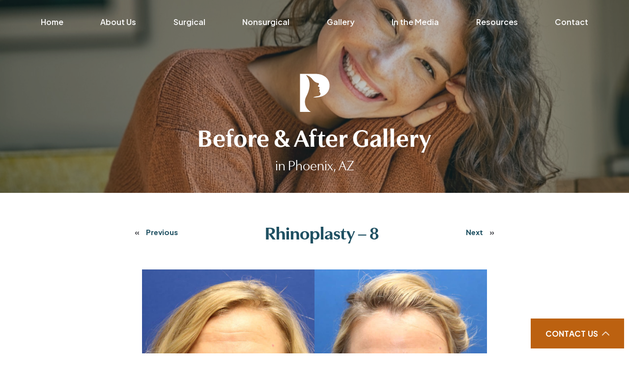

--- FILE ---
content_type: text/html; charset=UTF-8
request_url: https://paquetplasticsurgery.com/gallery/rhinoplasty-2480/
body_size: 27237
content:
<!doctype html>
<html lang="en-US" >
	<head> <script>
var gform;gform||(document.addEventListener("gform_main_scripts_loaded",function(){gform.scriptsLoaded=!0}),document.addEventListener("gform/theme/scripts_loaded",function(){gform.themeScriptsLoaded=!0}),window.addEventListener("DOMContentLoaded",function(){gform.domLoaded=!0}),gform={domLoaded:!1,scriptsLoaded:!1,themeScriptsLoaded:!1,isFormEditor:()=>"function"==typeof InitializeEditor,callIfLoaded:function(o){return!(!gform.domLoaded||!gform.scriptsLoaded||!gform.themeScriptsLoaded&&!gform.isFormEditor()||(gform.isFormEditor()&&console.warn("The use of gform.initializeOnLoaded() is deprecated in the form editor context and will be removed in Gravity Forms 3.1."),o(),0))},initializeOnLoaded:function(o){gform.callIfLoaded(o)||(document.addEventListener("gform_main_scripts_loaded",()=>{gform.scriptsLoaded=!0,gform.callIfLoaded(o)}),document.addEventListener("gform/theme/scripts_loaded",()=>{gform.themeScriptsLoaded=!0,gform.callIfLoaded(o)}),window.addEventListener("DOMContentLoaded",()=>{gform.domLoaded=!0,gform.callIfLoaded(o)}))},hooks:{action:{},filter:{}},addAction:function(o,r,e,t){gform.addHook("action",o,r,e,t)},addFilter:function(o,r,e,t){gform.addHook("filter",o,r,e,t)},doAction:function(o){gform.doHook("action",o,arguments)},applyFilters:function(o){return gform.doHook("filter",o,arguments)},removeAction:function(o,r){gform.removeHook("action",o,r)},removeFilter:function(o,r,e){gform.removeHook("filter",o,r,e)},addHook:function(o,r,e,t,n){null==gform.hooks[o][r]&&(gform.hooks[o][r]=[]);var d=gform.hooks[o][r];null==n&&(n=r+"_"+d.length),gform.hooks[o][r].push({tag:n,callable:e,priority:t=null==t?10:t})},doHook:function(r,o,e){var t;if(e=Array.prototype.slice.call(e,1),null!=gform.hooks[r][o]&&((o=gform.hooks[r][o]).sort(function(o,r){return o.priority-r.priority}),o.forEach(function(o){"function"!=typeof(t=o.callable)&&(t=window[t]),"action"==r?t.apply(null,e):e[0]=t.apply(null,e)})),"filter"==r)return e[0]},removeHook:function(o,r,t,n){var e;null!=gform.hooks[o][r]&&(e=(e=gform.hooks[o][r]).filter(function(o,r,e){return!!(null!=n&&n!=o.tag||null!=t&&t!=o.priority)}),gform.hooks[o][r]=e)}});
</script>
<meta charset="UTF-8" /><script>if(navigator.userAgent.match(/MSIE|Internet Explorer/i)||navigator.userAgent.match(/Trident\/7\..*?rv:11/i)){var href=document.location.href;if(!href.match(/[?&]nowprocket/)){if(href.indexOf("?")==-1){if(href.indexOf("#")==-1){document.location.href=href+"?nowprocket=1"}else{document.location.href=href.replace("#","?nowprocket=1#")}}else{if(href.indexOf("#")==-1){document.location.href=href+"&nowprocket=1"}else{document.location.href=href.replace("#","&nowprocket=1#")}}}}</script><script>(()=>{class RocketLazyLoadScripts{constructor(){this.v="2.0.4",this.userEvents=["keydown","keyup","mousedown","mouseup","mousemove","mouseover","mouseout","touchmove","touchstart","touchend","touchcancel","wheel","click","dblclick","input"],this.attributeEvents=["onblur","onclick","oncontextmenu","ondblclick","onfocus","onmousedown","onmouseenter","onmouseleave","onmousemove","onmouseout","onmouseover","onmouseup","onmousewheel","onscroll","onsubmit"]}async t(){this.i(),this.o(),/iP(ad|hone)/.test(navigator.userAgent)&&this.h(),this.u(),this.l(this),this.m(),this.k(this),this.p(this),this._(),await Promise.all([this.R(),this.L()]),this.lastBreath=Date.now(),this.S(this),this.P(),this.D(),this.O(),this.M(),await this.C(this.delayedScripts.normal),await this.C(this.delayedScripts.defer),await this.C(this.delayedScripts.async),await this.T(),await this.F(),await this.j(),await this.A(),window.dispatchEvent(new Event("rocket-allScriptsLoaded")),this.everythingLoaded=!0,this.lastTouchEnd&&await new Promise(t=>setTimeout(t,500-Date.now()+this.lastTouchEnd)),this.I(),this.H(),this.U(),this.W()}i(){this.CSPIssue=sessionStorage.getItem("rocketCSPIssue"),document.addEventListener("securitypolicyviolation",t=>{this.CSPIssue||"script-src-elem"!==t.violatedDirective||"data"!==t.blockedURI||(this.CSPIssue=!0,sessionStorage.setItem("rocketCSPIssue",!0))},{isRocket:!0})}o(){window.addEventListener("pageshow",t=>{this.persisted=t.persisted,this.realWindowLoadedFired=!0},{isRocket:!0}),window.addEventListener("pagehide",()=>{this.onFirstUserAction=null},{isRocket:!0})}h(){let t;function e(e){t=e}window.addEventListener("touchstart",e,{isRocket:!0}),window.addEventListener("touchend",function i(o){o.changedTouches[0]&&t.changedTouches[0]&&Math.abs(o.changedTouches[0].pageX-t.changedTouches[0].pageX)<10&&Math.abs(o.changedTouches[0].pageY-t.changedTouches[0].pageY)<10&&o.timeStamp-t.timeStamp<200&&(window.removeEventListener("touchstart",e,{isRocket:!0}),window.removeEventListener("touchend",i,{isRocket:!0}),"INPUT"===o.target.tagName&&"text"===o.target.type||(o.target.dispatchEvent(new TouchEvent("touchend",{target:o.target,bubbles:!0})),o.target.dispatchEvent(new MouseEvent("mouseover",{target:o.target,bubbles:!0})),o.target.dispatchEvent(new PointerEvent("click",{target:o.target,bubbles:!0,cancelable:!0,detail:1,clientX:o.changedTouches[0].clientX,clientY:o.changedTouches[0].clientY})),event.preventDefault()))},{isRocket:!0})}q(t){this.userActionTriggered||("mousemove"!==t.type||this.firstMousemoveIgnored?"keyup"===t.type||"mouseover"===t.type||"mouseout"===t.type||(this.userActionTriggered=!0,this.onFirstUserAction&&this.onFirstUserAction()):this.firstMousemoveIgnored=!0),"click"===t.type&&t.preventDefault(),t.stopPropagation(),t.stopImmediatePropagation(),"touchstart"===this.lastEvent&&"touchend"===t.type&&(this.lastTouchEnd=Date.now()),"click"===t.type&&(this.lastTouchEnd=0),this.lastEvent=t.type,t.composedPath&&t.composedPath()[0].getRootNode()instanceof ShadowRoot&&(t.rocketTarget=t.composedPath()[0]),this.savedUserEvents.push(t)}u(){this.savedUserEvents=[],this.userEventHandler=this.q.bind(this),this.userEvents.forEach(t=>window.addEventListener(t,this.userEventHandler,{passive:!1,isRocket:!0})),document.addEventListener("visibilitychange",this.userEventHandler,{isRocket:!0})}U(){this.userEvents.forEach(t=>window.removeEventListener(t,this.userEventHandler,{passive:!1,isRocket:!0})),document.removeEventListener("visibilitychange",this.userEventHandler,{isRocket:!0}),this.savedUserEvents.forEach(t=>{(t.rocketTarget||t.target).dispatchEvent(new window[t.constructor.name](t.type,t))})}m(){const t="return false",e=Array.from(this.attributeEvents,t=>"data-rocket-"+t),i="["+this.attributeEvents.join("],[")+"]",o="[data-rocket-"+this.attributeEvents.join("],[data-rocket-")+"]",s=(e,i,o)=>{o&&o!==t&&(e.setAttribute("data-rocket-"+i,o),e["rocket"+i]=new Function("event",o),e.setAttribute(i,t))};new MutationObserver(t=>{for(const n of t)"attributes"===n.type&&(n.attributeName.startsWith("data-rocket-")||this.everythingLoaded?n.attributeName.startsWith("data-rocket-")&&this.everythingLoaded&&this.N(n.target,n.attributeName.substring(12)):s(n.target,n.attributeName,n.target.getAttribute(n.attributeName))),"childList"===n.type&&n.addedNodes.forEach(t=>{if(t.nodeType===Node.ELEMENT_NODE)if(this.everythingLoaded)for(const i of[t,...t.querySelectorAll(o)])for(const t of i.getAttributeNames())e.includes(t)&&this.N(i,t.substring(12));else for(const e of[t,...t.querySelectorAll(i)])for(const t of e.getAttributeNames())this.attributeEvents.includes(t)&&s(e,t,e.getAttribute(t))})}).observe(document,{subtree:!0,childList:!0,attributeFilter:[...this.attributeEvents,...e]})}I(){this.attributeEvents.forEach(t=>{document.querySelectorAll("[data-rocket-"+t+"]").forEach(e=>{this.N(e,t)})})}N(t,e){const i=t.getAttribute("data-rocket-"+e);i&&(t.setAttribute(e,i),t.removeAttribute("data-rocket-"+e))}k(t){Object.defineProperty(HTMLElement.prototype,"onclick",{get(){return this.rocketonclick||null},set(e){this.rocketonclick=e,this.setAttribute(t.everythingLoaded?"onclick":"data-rocket-onclick","this.rocketonclick(event)")}})}S(t){function e(e,i){let o=e[i];e[i]=null,Object.defineProperty(e,i,{get:()=>o,set(s){t.everythingLoaded?o=s:e["rocket"+i]=o=s}})}e(document,"onreadystatechange"),e(window,"onload"),e(window,"onpageshow");try{Object.defineProperty(document,"readyState",{get:()=>t.rocketReadyState,set(e){t.rocketReadyState=e},configurable:!0}),document.readyState="loading"}catch(t){console.log("WPRocket DJE readyState conflict, bypassing")}}l(t){this.originalAddEventListener=EventTarget.prototype.addEventListener,this.originalRemoveEventListener=EventTarget.prototype.removeEventListener,this.savedEventListeners=[],EventTarget.prototype.addEventListener=function(e,i,o){o&&o.isRocket||!t.B(e,this)&&!t.userEvents.includes(e)||t.B(e,this)&&!t.userActionTriggered||e.startsWith("rocket-")||t.everythingLoaded?t.originalAddEventListener.call(this,e,i,o):(t.savedEventListeners.push({target:this,remove:!1,type:e,func:i,options:o}),"mouseenter"!==e&&"mouseleave"!==e||t.originalAddEventListener.call(this,e,t.savedUserEvents.push,o))},EventTarget.prototype.removeEventListener=function(e,i,o){o&&o.isRocket||!t.B(e,this)&&!t.userEvents.includes(e)||t.B(e,this)&&!t.userActionTriggered||e.startsWith("rocket-")||t.everythingLoaded?t.originalRemoveEventListener.call(this,e,i,o):t.savedEventListeners.push({target:this,remove:!0,type:e,func:i,options:o})}}J(t,e){this.savedEventListeners=this.savedEventListeners.filter(i=>{let o=i.type,s=i.target||window;return e!==o||t!==s||(this.B(o,s)&&(i.type="rocket-"+o),this.$(i),!1)})}H(){EventTarget.prototype.addEventListener=this.originalAddEventListener,EventTarget.prototype.removeEventListener=this.originalRemoveEventListener,this.savedEventListeners.forEach(t=>this.$(t))}$(t){t.remove?this.originalRemoveEventListener.call(t.target,t.type,t.func,t.options):this.originalAddEventListener.call(t.target,t.type,t.func,t.options)}p(t){let e;function i(e){return t.everythingLoaded?e:e.split(" ").map(t=>"load"===t||t.startsWith("load.")?"rocket-jquery-load":t).join(" ")}function o(o){function s(e){const s=o.fn[e];o.fn[e]=o.fn.init.prototype[e]=function(){return this[0]===window&&t.userActionTriggered&&("string"==typeof arguments[0]||arguments[0]instanceof String?arguments[0]=i(arguments[0]):"object"==typeof arguments[0]&&Object.keys(arguments[0]).forEach(t=>{const e=arguments[0][t];delete arguments[0][t],arguments[0][i(t)]=e})),s.apply(this,arguments),this}}if(o&&o.fn&&!t.allJQueries.includes(o)){const e={DOMContentLoaded:[],"rocket-DOMContentLoaded":[]};for(const t in e)document.addEventListener(t,()=>{e[t].forEach(t=>t())},{isRocket:!0});o.fn.ready=o.fn.init.prototype.ready=function(i){function s(){parseInt(o.fn.jquery)>2?setTimeout(()=>i.bind(document)(o)):i.bind(document)(o)}return"function"==typeof i&&(t.realDomReadyFired?!t.userActionTriggered||t.fauxDomReadyFired?s():e["rocket-DOMContentLoaded"].push(s):e.DOMContentLoaded.push(s)),o([])},s("on"),s("one"),s("off"),t.allJQueries.push(o)}e=o}t.allJQueries=[],o(window.jQuery),Object.defineProperty(window,"jQuery",{get:()=>e,set(t){o(t)}})}P(){const t=new Map;document.write=document.writeln=function(e){const i=document.currentScript,o=document.createRange(),s=i.parentElement;let n=t.get(i);void 0===n&&(n=i.nextSibling,t.set(i,n));const c=document.createDocumentFragment();o.setStart(c,0),c.appendChild(o.createContextualFragment(e)),s.insertBefore(c,n)}}async R(){return new Promise(t=>{this.userActionTriggered?t():this.onFirstUserAction=t})}async L(){return new Promise(t=>{document.addEventListener("DOMContentLoaded",()=>{this.realDomReadyFired=!0,t()},{isRocket:!0})})}async j(){return this.realWindowLoadedFired?Promise.resolve():new Promise(t=>{window.addEventListener("load",t,{isRocket:!0})})}M(){this.pendingScripts=[];this.scriptsMutationObserver=new MutationObserver(t=>{for(const e of t)e.addedNodes.forEach(t=>{"SCRIPT"!==t.tagName||t.noModule||t.isWPRocket||this.pendingScripts.push({script:t,promise:new Promise(e=>{const i=()=>{const i=this.pendingScripts.findIndex(e=>e.script===t);i>=0&&this.pendingScripts.splice(i,1),e()};t.addEventListener("load",i,{isRocket:!0}),t.addEventListener("error",i,{isRocket:!0}),setTimeout(i,1e3)})})})}),this.scriptsMutationObserver.observe(document,{childList:!0,subtree:!0})}async F(){await this.X(),this.pendingScripts.length?(await this.pendingScripts[0].promise,await this.F()):this.scriptsMutationObserver.disconnect()}D(){this.delayedScripts={normal:[],async:[],defer:[]},document.querySelectorAll("script[type$=rocketlazyloadscript]").forEach(t=>{t.hasAttribute("data-rocket-src")?t.hasAttribute("async")&&!1!==t.async?this.delayedScripts.async.push(t):t.hasAttribute("defer")&&!1!==t.defer||"module"===t.getAttribute("data-rocket-type")?this.delayedScripts.defer.push(t):this.delayedScripts.normal.push(t):this.delayedScripts.normal.push(t)})}async _(){await this.L();let t=[];document.querySelectorAll("script[type$=rocketlazyloadscript][data-rocket-src]").forEach(e=>{let i=e.getAttribute("data-rocket-src");if(i&&!i.startsWith("data:")){i.startsWith("//")&&(i=location.protocol+i);try{const o=new URL(i).origin;o!==location.origin&&t.push({src:o,crossOrigin:e.crossOrigin||"module"===e.getAttribute("data-rocket-type")})}catch(t){}}}),t=[...new Map(t.map(t=>[JSON.stringify(t),t])).values()],this.Y(t,"preconnect")}async G(t){if(await this.K(),!0!==t.noModule||!("noModule"in HTMLScriptElement.prototype))return new Promise(e=>{let i;function o(){(i||t).setAttribute("data-rocket-status","executed"),e()}try{if(navigator.userAgent.includes("Firefox/")||""===navigator.vendor||this.CSPIssue)i=document.createElement("script"),[...t.attributes].forEach(t=>{let e=t.nodeName;"type"!==e&&("data-rocket-type"===e&&(e="type"),"data-rocket-src"===e&&(e="src"),i.setAttribute(e,t.nodeValue))}),t.text&&(i.text=t.text),t.nonce&&(i.nonce=t.nonce),i.hasAttribute("src")?(i.addEventListener("load",o,{isRocket:!0}),i.addEventListener("error",()=>{i.setAttribute("data-rocket-status","failed-network"),e()},{isRocket:!0}),setTimeout(()=>{i.isConnected||e()},1)):(i.text=t.text,o()),i.isWPRocket=!0,t.parentNode.replaceChild(i,t);else{const i=t.getAttribute("data-rocket-type"),s=t.getAttribute("data-rocket-src");i?(t.type=i,t.removeAttribute("data-rocket-type")):t.removeAttribute("type"),t.addEventListener("load",o,{isRocket:!0}),t.addEventListener("error",i=>{this.CSPIssue&&i.target.src.startsWith("data:")?(console.log("WPRocket: CSP fallback activated"),t.removeAttribute("src"),this.G(t).then(e)):(t.setAttribute("data-rocket-status","failed-network"),e())},{isRocket:!0}),s?(t.fetchPriority="high",t.removeAttribute("data-rocket-src"),t.src=s):t.src="data:text/javascript;base64,"+window.btoa(unescape(encodeURIComponent(t.text)))}}catch(i){t.setAttribute("data-rocket-status","failed-transform"),e()}});t.setAttribute("data-rocket-status","skipped")}async C(t){const e=t.shift();return e?(e.isConnected&&await this.G(e),this.C(t)):Promise.resolve()}O(){this.Y([...this.delayedScripts.normal,...this.delayedScripts.defer,...this.delayedScripts.async],"preload")}Y(t,e){this.trash=this.trash||[];let i=!0;var o=document.createDocumentFragment();t.forEach(t=>{const s=t.getAttribute&&t.getAttribute("data-rocket-src")||t.src;if(s&&!s.startsWith("data:")){const n=document.createElement("link");n.href=s,n.rel=e,"preconnect"!==e&&(n.as="script",n.fetchPriority=i?"high":"low"),t.getAttribute&&"module"===t.getAttribute("data-rocket-type")&&(n.crossOrigin=!0),t.crossOrigin&&(n.crossOrigin=t.crossOrigin),t.integrity&&(n.integrity=t.integrity),t.nonce&&(n.nonce=t.nonce),o.appendChild(n),this.trash.push(n),i=!1}}),document.head.appendChild(o)}W(){this.trash.forEach(t=>t.remove())}async T(){try{document.readyState="interactive"}catch(t){}this.fauxDomReadyFired=!0;try{await this.K(),this.J(document,"readystatechange"),document.dispatchEvent(new Event("rocket-readystatechange")),await this.K(),document.rocketonreadystatechange&&document.rocketonreadystatechange(),await this.K(),this.J(document,"DOMContentLoaded"),document.dispatchEvent(new Event("rocket-DOMContentLoaded")),await this.K(),this.J(window,"DOMContentLoaded"),window.dispatchEvent(new Event("rocket-DOMContentLoaded"))}catch(t){console.error(t)}}async A(){try{document.readyState="complete"}catch(t){}try{await this.K(),this.J(document,"readystatechange"),document.dispatchEvent(new Event("rocket-readystatechange")),await this.K(),document.rocketonreadystatechange&&document.rocketonreadystatechange(),await this.K(),this.J(window,"load"),window.dispatchEvent(new Event("rocket-load")),await this.K(),window.rocketonload&&window.rocketonload(),await this.K(),this.allJQueries.forEach(t=>t(window).trigger("rocket-jquery-load")),await this.K(),this.J(window,"pageshow");const t=new Event("rocket-pageshow");t.persisted=this.persisted,window.dispatchEvent(t),await this.K(),window.rocketonpageshow&&window.rocketonpageshow({persisted:this.persisted})}catch(t){console.error(t)}}async K(){Date.now()-this.lastBreath>45&&(await this.X(),this.lastBreath=Date.now())}async X(){return document.hidden?new Promise(t=>setTimeout(t)):new Promise(t=>requestAnimationFrame(t))}B(t,e){return e===document&&"readystatechange"===t||(e===document&&"DOMContentLoaded"===t||(e===window&&"DOMContentLoaded"===t||(e===window&&"load"===t||e===window&&"pageshow"===t)))}static run(){(new RocketLazyLoadScripts).t()}}RocketLazyLoadScripts.run()})();</script>
<script type="rocketlazyloadscript" data-rocket-src="https://cdnjs.cloudflare.com/ajax/libs/jquery/3.6.3/jquery.js" integrity="sha512-nO7wgHUoWPYGCNriyGzcFwPSF+bPDOR+NvtOYy2wMcWkrnCNPKBcFEkU80XIN14UVja0Gdnff9EmydyLlOL7mQ==" crossorigin="anonymous" referrerpolicy="no-referrer" data-rocket-defer defer></script>
		
		<meta name="viewport" content="width=device-width, initial-scale=1" />
		<!-- Font Css -->
		<link rel="stylesheet" href="https://cdnjs.cloudflare.com/ajax/libs/font-awesome/6.1.1/css/all.min.css">
		<!-- Css Link -->
		<link rel="stylesheet" href="https://use.typekit.net/osr5dum.css">
		<link rel="stylesheet" type="text/css" href="https://cdnjs.cloudflare.com/ajax/libs/fancybox/3.5.7/jquery.fancybox.min.css" media="screen" />
		<link href="https://paquetplasticsurgery.com/wp-content/themes/twentytwentyone-child/assets/css/bootstrap.min.css" rel="stylesheet">
		<link rel="stylesheet" href="https://paquetplasticsurgery.com/wp-content/themes/twentytwentyone-child/assets/css/swiper.css">
		<link href="https://paquetplasticsurgery.com/wp-content/themes/twentytwentyone-child/assets/css/main.css?v=1766831913" rel="stylesheet">
		<link href="https://paquetplasticsurgery.com/wp-content/themes/twentytwentyone-child/assets/css/media-queries.css" rel="stylesheet">
		<!-- Js Link -->
		<script src="https://paquetplasticsurgery.com/wp-content/themes/twentytwentyone-child/assets/js/jquery-3.4.1.min.js" data-rocket-defer defer></script>
		<script type="text/javascript" src="https://cdnjs.cloudflare.com/ajax/libs/fancybox/3.5.7/jquery.fancybox.min.js" data-rocket-defer defer></script>
		<meta name='robots' content='index, follow, max-image-preview:large, max-snippet:-1, max-video-preview:-1' />
	<style>img:is([sizes="auto" i], [sizes^="auto," i]) { contain-intrinsic-size: 3000px 1500px }</style>
	
	<!-- This site is optimized with the Yoast SEO plugin v26.6 - https://yoast.com/wordpress/plugins/seo/ -->
	<title>Rhinoplasty - 8 Before &amp; After Photos Phoenix &amp; Tempe, AZ</title>
	<meta name="description" content="Take a look at the amazing before and after photo results of Rhinoplasty - 8 whose results are so natural no one knows they had plastic surgery!" />
	<link rel="canonical" href="https://paquetplasticsurgery.com/gallery/rhinoplasty-2480/" />
	<meta property="og:locale" content="en_US" />
	<meta property="og:type" content="article" />
	<meta property="og:title" content="Rhinoplasty - 8 Before &amp; After Photos Phoenix &amp; Tempe, AZ" />
	<meta property="og:description" content="Take a look at the amazing before and after photo results of Rhinoplasty - 8 whose results are so natural no one knows they had plastic surgery!" />
	<meta property="og:url" content="https://paquetplasticsurgery.com/gallery/rhinoplasty-2480/" />
	<meta property="og:site_name" content="Paquet Facial Plastic Surgery" />
	<meta property="article:modified_time" content="2025-05-13T15:29:51+00:00" />
	<meta name="twitter:card" content="summary_large_image" />
	<script type="application/ld+json" class="yoast-schema-graph">{"@context":"https://schema.org","@graph":[{"@type":"WebPage","@id":"https://paquetplasticsurgery.com/gallery/rhinoplasty-2480/","url":"https://paquetplasticsurgery.com/gallery/rhinoplasty-2480/","name":"Rhinoplasty - 8 Before & After Photos Phoenix & Tempe, AZ","isPartOf":{"@id":"https://paquetplasticsurgery.com/#website"},"datePublished":"2022-06-24T11:59:27+00:00","dateModified":"2025-05-13T15:29:51+00:00","description":"Take a look at the amazing before and after photo results of Rhinoplasty - 8 whose results are so natural no one knows they had plastic surgery!","breadcrumb":{"@id":"https://paquetplasticsurgery.com/gallery/rhinoplasty-2480/#breadcrumb"},"inLanguage":"en-US","potentialAction":[{"@type":"ReadAction","target":["https://paquetplasticsurgery.com/gallery/rhinoplasty-2480/"]}]},{"@type":"BreadcrumbList","@id":"https://paquetplasticsurgery.com/gallery/rhinoplasty-2480/#breadcrumb","itemListElement":[{"@type":"ListItem","position":1,"name":"Home","item":"https://paquetplasticsurgery.com/"},{"@type":"ListItem","position":2,"name":"Rhinoplasty &#8211; 8"}]},{"@type":"WebSite","@id":"https://paquetplasticsurgery.com/#website","url":"https://paquetplasticsurgery.com/","name":"Paquet Facial Plastic Surgery","description":"","publisher":{"@id":"https://paquetplasticsurgery.com/#organization"},"potentialAction":[{"@type":"SearchAction","target":{"@type":"EntryPoint","urlTemplate":"https://paquetplasticsurgery.com/?s={search_term_string}"},"query-input":{"@type":"PropertyValueSpecification","valueRequired":true,"valueName":"search_term_string"}}],"inLanguage":"en-US"},{"@type":"Organization","@id":"https://paquetplasticsurgery.com/#organization","name":"Paquet Facial Plastic Surgery","url":"https://paquetplasticsurgery.com/","logo":{"@type":"ImageObject","inLanguage":"en-US","@id":"https://paquetplasticsurgery.com/#/schema/logo/image/","url":"https://paquetplasticsurgery.com/wp-content/uploads/2022/07/Paquet_Logo.png","contentUrl":"https://paquetplasticsurgery.com/wp-content/uploads/2022/07/Paquet_Logo.png","width":750,"height":750,"caption":"Paquet Facial Plastic Surgery"},"image":{"@id":"https://paquetplasticsurgery.com/#/schema/logo/image/"}}]}</script>
	<!-- / Yoast SEO plugin. -->


<link rel="alternate" type="application/rss+xml" title="Paquet Facial Plastic Surgery &raquo; Feed" href="https://paquetplasticsurgery.com/feed/" />
<link rel="alternate" type="application/rss+xml" title="Paquet Facial Plastic Surgery &raquo; Comments Feed" href="https://paquetplasticsurgery.com/comments/feed/" />
<link rel='stylesheet' id='genesis-blocks-style-css-css' href='https://paquetplasticsurgery.com/wp-content/plugins/genesis-blocks/dist/style-blocks.build.css?ver=1765688855' media='all' />
<style id='wp-emoji-styles-inline-css'>

	img.wp-smiley, img.emoji {
		display: inline !important;
		border: none !important;
		box-shadow: none !important;
		height: 1em !important;
		width: 1em !important;
		margin: 0 0.07em !important;
		vertical-align: -0.1em !important;
		background: none !important;
		padding: 0 !important;
	}
</style>
<link rel='stylesheet' id='wp-block-library-css' href='https://paquetplasticsurgery.com/wp-includes/css/dist/block-library/style.min.css?ver=6.8.3' media='all' />
<style id='wp-block-library-theme-inline-css'>
.wp-block-audio :where(figcaption){color:#555;font-size:13px;text-align:center}.is-dark-theme .wp-block-audio :where(figcaption){color:#ffffffa6}.wp-block-audio{margin:0 0 1em}.wp-block-code{border:1px solid #ccc;border-radius:4px;font-family:Menlo,Consolas,monaco,monospace;padding:.8em 1em}.wp-block-embed :where(figcaption){color:#555;font-size:13px;text-align:center}.is-dark-theme .wp-block-embed :where(figcaption){color:#ffffffa6}.wp-block-embed{margin:0 0 1em}.blocks-gallery-caption{color:#555;font-size:13px;text-align:center}.is-dark-theme .blocks-gallery-caption{color:#ffffffa6}:root :where(.wp-block-image figcaption){color:#555;font-size:13px;text-align:center}.is-dark-theme :root :where(.wp-block-image figcaption){color:#ffffffa6}.wp-block-image{margin:0 0 1em}.wp-block-pullquote{border-bottom:4px solid;border-top:4px solid;color:currentColor;margin-bottom:1.75em}.wp-block-pullquote cite,.wp-block-pullquote footer,.wp-block-pullquote__citation{color:currentColor;font-size:.8125em;font-style:normal;text-transform:uppercase}.wp-block-quote{border-left:.25em solid;margin:0 0 1.75em;padding-left:1em}.wp-block-quote cite,.wp-block-quote footer{color:currentColor;font-size:.8125em;font-style:normal;position:relative}.wp-block-quote:where(.has-text-align-right){border-left:none;border-right:.25em solid;padding-left:0;padding-right:1em}.wp-block-quote:where(.has-text-align-center){border:none;padding-left:0}.wp-block-quote.is-large,.wp-block-quote.is-style-large,.wp-block-quote:where(.is-style-plain){border:none}.wp-block-search .wp-block-search__label{font-weight:700}.wp-block-search__button{border:1px solid #ccc;padding:.375em .625em}:where(.wp-block-group.has-background){padding:1.25em 2.375em}.wp-block-separator.has-css-opacity{opacity:.4}.wp-block-separator{border:none;border-bottom:2px solid;margin-left:auto;margin-right:auto}.wp-block-separator.has-alpha-channel-opacity{opacity:1}.wp-block-separator:not(.is-style-wide):not(.is-style-dots){width:100px}.wp-block-separator.has-background:not(.is-style-dots){border-bottom:none;height:1px}.wp-block-separator.has-background:not(.is-style-wide):not(.is-style-dots){height:2px}.wp-block-table{margin:0 0 1em}.wp-block-table td,.wp-block-table th{word-break:normal}.wp-block-table :where(figcaption){color:#555;font-size:13px;text-align:center}.is-dark-theme .wp-block-table :where(figcaption){color:#ffffffa6}.wp-block-video :where(figcaption){color:#555;font-size:13px;text-align:center}.is-dark-theme .wp-block-video :where(figcaption){color:#ffffffa6}.wp-block-video{margin:0 0 1em}:root :where(.wp-block-template-part.has-background){margin-bottom:0;margin-top:0;padding:1.25em 2.375em}
</style>
<style id='classic-theme-styles-inline-css'>
/*! This file is auto-generated */
.wp-block-button__link{color:#fff;background-color:#32373c;border-radius:9999px;box-shadow:none;text-decoration:none;padding:calc(.667em + 2px) calc(1.333em + 2px);font-size:1.125em}.wp-block-file__button{background:#32373c;color:#fff;text-decoration:none}
</style>
<link rel='stylesheet' id='twenty-twenty-one-custom-color-overrides-css' href='https://paquetplasticsurgery.com/wp-content/themes/twentytwentyone/assets/css/custom-color-overrides.css?ver=1.0.1' media='all' />
<style id='global-styles-inline-css'>
:root{--wp--preset--aspect-ratio--square: 1;--wp--preset--aspect-ratio--4-3: 4/3;--wp--preset--aspect-ratio--3-4: 3/4;--wp--preset--aspect-ratio--3-2: 3/2;--wp--preset--aspect-ratio--2-3: 2/3;--wp--preset--aspect-ratio--16-9: 16/9;--wp--preset--aspect-ratio--9-16: 9/16;--wp--preset--color--black: #000000;--wp--preset--color--cyan-bluish-gray: #abb8c3;--wp--preset--color--white: #FFFFFF;--wp--preset--color--pale-pink: #f78da7;--wp--preset--color--vivid-red: #cf2e2e;--wp--preset--color--luminous-vivid-orange: #ff6900;--wp--preset--color--luminous-vivid-amber: #fcb900;--wp--preset--color--light-green-cyan: #7bdcb5;--wp--preset--color--vivid-green-cyan: #00d084;--wp--preset--color--pale-cyan-blue: #8ed1fc;--wp--preset--color--vivid-cyan-blue: #0693e3;--wp--preset--color--vivid-purple: #9b51e0;--wp--preset--color--dark-gray: #28303D;--wp--preset--color--gray: #39414D;--wp--preset--color--green: #D1E4DD;--wp--preset--color--blue: #D1DFE4;--wp--preset--color--purple: #D1D1E4;--wp--preset--color--red: #E4D1D1;--wp--preset--color--orange: #E4DAD1;--wp--preset--color--yellow: #EEEADD;--wp--preset--gradient--vivid-cyan-blue-to-vivid-purple: linear-gradient(135deg,rgba(6,147,227,1) 0%,rgb(155,81,224) 100%);--wp--preset--gradient--light-green-cyan-to-vivid-green-cyan: linear-gradient(135deg,rgb(122,220,180) 0%,rgb(0,208,130) 100%);--wp--preset--gradient--luminous-vivid-amber-to-luminous-vivid-orange: linear-gradient(135deg,rgba(252,185,0,1) 0%,rgba(255,105,0,1) 100%);--wp--preset--gradient--luminous-vivid-orange-to-vivid-red: linear-gradient(135deg,rgba(255,105,0,1) 0%,rgb(207,46,46) 100%);--wp--preset--gradient--very-light-gray-to-cyan-bluish-gray: linear-gradient(135deg,rgb(238,238,238) 0%,rgb(169,184,195) 100%);--wp--preset--gradient--cool-to-warm-spectrum: linear-gradient(135deg,rgb(74,234,220) 0%,rgb(151,120,209) 20%,rgb(207,42,186) 40%,rgb(238,44,130) 60%,rgb(251,105,98) 80%,rgb(254,248,76) 100%);--wp--preset--gradient--blush-light-purple: linear-gradient(135deg,rgb(255,206,236) 0%,rgb(152,150,240) 100%);--wp--preset--gradient--blush-bordeaux: linear-gradient(135deg,rgb(254,205,165) 0%,rgb(254,45,45) 50%,rgb(107,0,62) 100%);--wp--preset--gradient--luminous-dusk: linear-gradient(135deg,rgb(255,203,112) 0%,rgb(199,81,192) 50%,rgb(65,88,208) 100%);--wp--preset--gradient--pale-ocean: linear-gradient(135deg,rgb(255,245,203) 0%,rgb(182,227,212) 50%,rgb(51,167,181) 100%);--wp--preset--gradient--electric-grass: linear-gradient(135deg,rgb(202,248,128) 0%,rgb(113,206,126) 100%);--wp--preset--gradient--midnight: linear-gradient(135deg,rgb(2,3,129) 0%,rgb(40,116,252) 100%);--wp--preset--gradient--purple-to-yellow: linear-gradient(160deg, #D1D1E4 0%, #EEEADD 100%);--wp--preset--gradient--yellow-to-purple: linear-gradient(160deg, #EEEADD 0%, #D1D1E4 100%);--wp--preset--gradient--green-to-yellow: linear-gradient(160deg, #D1E4DD 0%, #EEEADD 100%);--wp--preset--gradient--yellow-to-green: linear-gradient(160deg, #EEEADD 0%, #D1E4DD 100%);--wp--preset--gradient--red-to-yellow: linear-gradient(160deg, #E4D1D1 0%, #EEEADD 100%);--wp--preset--gradient--yellow-to-red: linear-gradient(160deg, #EEEADD 0%, #E4D1D1 100%);--wp--preset--gradient--purple-to-red: linear-gradient(160deg, #D1D1E4 0%, #E4D1D1 100%);--wp--preset--gradient--red-to-purple: linear-gradient(160deg, #E4D1D1 0%, #D1D1E4 100%);--wp--preset--font-size--small: 18px;--wp--preset--font-size--medium: 20px;--wp--preset--font-size--large: 24px;--wp--preset--font-size--x-large: 42px;--wp--preset--font-size--extra-small: 16px;--wp--preset--font-size--normal: 20px;--wp--preset--font-size--extra-large: 40px;--wp--preset--font-size--huge: 96px;--wp--preset--font-size--gigantic: 144px;--wp--preset--spacing--20: 0.44rem;--wp--preset--spacing--30: 0.67rem;--wp--preset--spacing--40: 1rem;--wp--preset--spacing--50: 1.5rem;--wp--preset--spacing--60: 2.25rem;--wp--preset--spacing--70: 3.38rem;--wp--preset--spacing--80: 5.06rem;--wp--preset--shadow--natural: 6px 6px 9px rgba(0, 0, 0, 0.2);--wp--preset--shadow--deep: 12px 12px 50px rgba(0, 0, 0, 0.4);--wp--preset--shadow--sharp: 6px 6px 0px rgba(0, 0, 0, 0.2);--wp--preset--shadow--outlined: 6px 6px 0px -3px rgba(255, 255, 255, 1), 6px 6px rgba(0, 0, 0, 1);--wp--preset--shadow--crisp: 6px 6px 0px rgba(0, 0, 0, 1);}:where(.is-layout-flex){gap: 0.5em;}:where(.is-layout-grid){gap: 0.5em;}body .is-layout-flex{display: flex;}.is-layout-flex{flex-wrap: wrap;align-items: center;}.is-layout-flex > :is(*, div){margin: 0;}body .is-layout-grid{display: grid;}.is-layout-grid > :is(*, div){margin: 0;}:where(.wp-block-columns.is-layout-flex){gap: 2em;}:where(.wp-block-columns.is-layout-grid){gap: 2em;}:where(.wp-block-post-template.is-layout-flex){gap: 1.25em;}:where(.wp-block-post-template.is-layout-grid){gap: 1.25em;}.has-black-color{color: var(--wp--preset--color--black) !important;}.has-cyan-bluish-gray-color{color: var(--wp--preset--color--cyan-bluish-gray) !important;}.has-white-color{color: var(--wp--preset--color--white) !important;}.has-pale-pink-color{color: var(--wp--preset--color--pale-pink) !important;}.has-vivid-red-color{color: var(--wp--preset--color--vivid-red) !important;}.has-luminous-vivid-orange-color{color: var(--wp--preset--color--luminous-vivid-orange) !important;}.has-luminous-vivid-amber-color{color: var(--wp--preset--color--luminous-vivid-amber) !important;}.has-light-green-cyan-color{color: var(--wp--preset--color--light-green-cyan) !important;}.has-vivid-green-cyan-color{color: var(--wp--preset--color--vivid-green-cyan) !important;}.has-pale-cyan-blue-color{color: var(--wp--preset--color--pale-cyan-blue) !important;}.has-vivid-cyan-blue-color{color: var(--wp--preset--color--vivid-cyan-blue) !important;}.has-vivid-purple-color{color: var(--wp--preset--color--vivid-purple) !important;}.has-black-background-color{background-color: var(--wp--preset--color--black) !important;}.has-cyan-bluish-gray-background-color{background-color: var(--wp--preset--color--cyan-bluish-gray) !important;}.has-white-background-color{background-color: var(--wp--preset--color--white) !important;}.has-pale-pink-background-color{background-color: var(--wp--preset--color--pale-pink) !important;}.has-vivid-red-background-color{background-color: var(--wp--preset--color--vivid-red) !important;}.has-luminous-vivid-orange-background-color{background-color: var(--wp--preset--color--luminous-vivid-orange) !important;}.has-luminous-vivid-amber-background-color{background-color: var(--wp--preset--color--luminous-vivid-amber) !important;}.has-light-green-cyan-background-color{background-color: var(--wp--preset--color--light-green-cyan) !important;}.has-vivid-green-cyan-background-color{background-color: var(--wp--preset--color--vivid-green-cyan) !important;}.has-pale-cyan-blue-background-color{background-color: var(--wp--preset--color--pale-cyan-blue) !important;}.has-vivid-cyan-blue-background-color{background-color: var(--wp--preset--color--vivid-cyan-blue) !important;}.has-vivid-purple-background-color{background-color: var(--wp--preset--color--vivid-purple) !important;}.has-black-border-color{border-color: var(--wp--preset--color--black) !important;}.has-cyan-bluish-gray-border-color{border-color: var(--wp--preset--color--cyan-bluish-gray) !important;}.has-white-border-color{border-color: var(--wp--preset--color--white) !important;}.has-pale-pink-border-color{border-color: var(--wp--preset--color--pale-pink) !important;}.has-vivid-red-border-color{border-color: var(--wp--preset--color--vivid-red) !important;}.has-luminous-vivid-orange-border-color{border-color: var(--wp--preset--color--luminous-vivid-orange) !important;}.has-luminous-vivid-amber-border-color{border-color: var(--wp--preset--color--luminous-vivid-amber) !important;}.has-light-green-cyan-border-color{border-color: var(--wp--preset--color--light-green-cyan) !important;}.has-vivid-green-cyan-border-color{border-color: var(--wp--preset--color--vivid-green-cyan) !important;}.has-pale-cyan-blue-border-color{border-color: var(--wp--preset--color--pale-cyan-blue) !important;}.has-vivid-cyan-blue-border-color{border-color: var(--wp--preset--color--vivid-cyan-blue) !important;}.has-vivid-purple-border-color{border-color: var(--wp--preset--color--vivid-purple) !important;}.has-vivid-cyan-blue-to-vivid-purple-gradient-background{background: var(--wp--preset--gradient--vivid-cyan-blue-to-vivid-purple) !important;}.has-light-green-cyan-to-vivid-green-cyan-gradient-background{background: var(--wp--preset--gradient--light-green-cyan-to-vivid-green-cyan) !important;}.has-luminous-vivid-amber-to-luminous-vivid-orange-gradient-background{background: var(--wp--preset--gradient--luminous-vivid-amber-to-luminous-vivid-orange) !important;}.has-luminous-vivid-orange-to-vivid-red-gradient-background{background: var(--wp--preset--gradient--luminous-vivid-orange-to-vivid-red) !important;}.has-very-light-gray-to-cyan-bluish-gray-gradient-background{background: var(--wp--preset--gradient--very-light-gray-to-cyan-bluish-gray) !important;}.has-cool-to-warm-spectrum-gradient-background{background: var(--wp--preset--gradient--cool-to-warm-spectrum) !important;}.has-blush-light-purple-gradient-background{background: var(--wp--preset--gradient--blush-light-purple) !important;}.has-blush-bordeaux-gradient-background{background: var(--wp--preset--gradient--blush-bordeaux) !important;}.has-luminous-dusk-gradient-background{background: var(--wp--preset--gradient--luminous-dusk) !important;}.has-pale-ocean-gradient-background{background: var(--wp--preset--gradient--pale-ocean) !important;}.has-electric-grass-gradient-background{background: var(--wp--preset--gradient--electric-grass) !important;}.has-midnight-gradient-background{background: var(--wp--preset--gradient--midnight) !important;}.has-small-font-size{font-size: var(--wp--preset--font-size--small) !important;}.has-medium-font-size{font-size: var(--wp--preset--font-size--medium) !important;}.has-large-font-size{font-size: var(--wp--preset--font-size--large) !important;}.has-x-large-font-size{font-size: var(--wp--preset--font-size--x-large) !important;}
:where(.wp-block-post-template.is-layout-flex){gap: 1.25em;}:where(.wp-block-post-template.is-layout-grid){gap: 1.25em;}
:where(.wp-block-columns.is-layout-flex){gap: 2em;}:where(.wp-block-columns.is-layout-grid){gap: 2em;}
:root :where(.wp-block-pullquote){font-size: 1.5em;line-height: 1.6;}
</style>
<link rel='stylesheet' id='dashicons-css' href='https://paquetplasticsurgery.com/wp-includes/css/dashicons.min.css?ver=6.8.3' media='all' />
<link rel='stylesheet' id='rmp-menu-styles-css' href='https://paquetplasticsurgery.com/wp-content/uploads/rmp-menu/css/rmp-menu.css?ver=834' media='all' />
<link rel='stylesheet' id='related-styles-css' href='https://paquetplasticsurgery.com/wp-content/plugins/wp-dlm-faq/assets/faq.css?ver=6.8.3' media='all' />
<link rel='stylesheet' id='twenty-twenty-one-child-style-css' href='https://paquetplasticsurgery.com/wp-content/themes/twentytwentyone-child/style.css?ver=1.0.1' media='all' />
<script src="https://paquetplasticsurgery.com/wp-includes/js/jquery/jquery.min.js?ver=3.7.1" id="jquery-core-js" data-rocket-defer defer></script>
<script src="https://paquetplasticsurgery.com/wp-includes/js/jquery/jquery-migrate.min.js?ver=3.4.1" id="jquery-migrate-js" data-rocket-defer defer></script>
<script type="rocketlazyloadscript" data-rocket-src="https://paquetplasticsurgery.com/wp-includes/js/jquery/ui/core.min.js?ver=1.13.3" id="jquery-ui-core-js" data-rocket-defer defer></script>
<script type="rocketlazyloadscript" data-rocket-src="https://paquetplasticsurgery.com/wp-includes/js/jquery/ui/mouse.min.js?ver=1.13.3" id="jquery-ui-mouse-js" data-rocket-defer defer></script>
<script type="rocketlazyloadscript" data-rocket-src="https://paquetplasticsurgery.com/wp-includes/js/jquery/ui/draggable.min.js?ver=1.13.3" id="jquery-ui-draggable-js" data-rocket-defer defer></script>
<script type="rocketlazyloadscript" data-rocket-src="https://paquetplasticsurgery.com/wp-includes/js/jquery/ui/droppable.min.js?ver=1.13.3" id="jquery-ui-droppable-js" data-rocket-defer defer></script>
<script type="rocketlazyloadscript" data-rocket-src="https://paquetplasticsurgery.com/wp-includes/js/jquery/ui/sortable.min.js?ver=1.13.3" id="jquery-ui-sortable-js" data-rocket-defer defer></script>
<script type="rocketlazyloadscript" data-rocket-src="https://paquetplasticsurgery.com/wp-content/plugins/wp-dlm-faq/assets/faq.js?ver=6.8.3" id="releated-script-js" data-rocket-defer defer></script>
<script type="rocketlazyloadscript" id="twenty-twenty-one-ie11-polyfills-js-after">
( Element.prototype.matches && Element.prototype.closest && window.NodeList && NodeList.prototype.forEach ) || document.write( '<script src="https://paquetplasticsurgery.com/wp-content/themes/twentytwentyone/assets/js/polyfills.js?ver=1.0.1" data-rocket-defer defer></scr' + 'ipt>' );
</script>
<script type="rocketlazyloadscript" data-rocket-src="https://paquetplasticsurgery.com/wp-content/themes/twentytwentyone/assets/js/primary-navigation.js?ver=1.0.1" id="twenty-twenty-one-primary-navigation-script-js" defer data-wp-strategy="defer"></script>
<link rel="https://api.w.org/" href="https://paquetplasticsurgery.com/wp-json/" /><link rel="alternate" title="JSON" type="application/json" href="https://paquetplasticsurgery.com/wp-json/wp/v2/gallery/719" /><link rel="EditURI" type="application/rsd+xml" title="RSD" href="https://paquetplasticsurgery.com/xmlrpc.php?rsd" />
<link rel='shortlink' href='https://paquetplasticsurgery.com/?p=719' />
<link rel="alternate" title="oEmbed (JSON)" type="application/json+oembed" href="https://paquetplasticsurgery.com/wp-json/oembed/1.0/embed?url=https%3A%2F%2Fpaquetplasticsurgery.com%2Fgallery%2Frhinoplasty-2480%2F" />
<link rel="alternate" title="oEmbed (XML)" type="text/xml+oembed" href="https://paquetplasticsurgery.com/wp-json/oembed/1.0/embed?url=https%3A%2F%2Fpaquetplasticsurgery.com%2Fgallery%2Frhinoplasty-2480%2F&#038;format=xml" />
<link rel="icon" href="https://paquetplasticsurgery.com/wp-content/uploads/2022/07/cropped-Paquet_Logo-32x32.png" sizes="32x32" />
<link rel="icon" href="https://paquetplasticsurgery.com/wp-content/uploads/2022/07/cropped-Paquet_Logo-192x192.png" sizes="192x192" />
<link rel="apple-touch-icon" href="https://paquetplasticsurgery.com/wp-content/uploads/2022/07/cropped-Paquet_Logo-180x180.png" />
<meta name="msapplication-TileImage" content="https://paquetplasticsurgery.com/wp-content/uploads/2022/07/cropped-Paquet_Logo-270x270.png" />
		<style id="wp-custom-css">
			.reviewshakeWidget[data-widget-type='carousel'] {
	padding: 0px !important;
	
}

.rs-widget-container#rs-widget-671 .reviewshakeWidget__averageTitle {
	display: none;
}

.fa-envelope:before {
	color: #f9f9f9;
}

.fa-phone-alt:before, .fa-phone-flip:before {
	color: #f9f9f9;
}

.page-id-130 .gallery-overview-select-list {
    max-width: 100%;
}
.gallery-each{
	text-align:center;
}
.swiper-button-next:after,
.swiper-container-rtl .swiper-button-prev:after {
  content: 'next';
}

body .fancybox-inner {
	width: 800px !important;
    max-width: 100% !important;
    margin: auto !important;
}
.gallery-images{
	padding:30px 15px;
	overflow: hidden;
}
.gallery-each .img-merged{
	display:none;
	
}
.gallery-each .img-merged:first-child{
	display:block;
}
.faq-heading {
	margin-top: 150px;
}

@media(max-width:991px){
	.dr-christian-image img {
    height: auto;
    object-fit: contain;
    width: 100%;
}
}
.mobile-screen-button ul li {
    display: table-cell;
    width: 25%;
}
.mobile-screen-button ul li a {
    padding: 17px;
}

.right-consultation-from {
    text-align: left;
}
@media(max-width:767px){
	.overview-area{
		overflow-x:hidden;
	}
	body .uwy.userway_p2 .userway_buttons_wrapper {
		top: 88% !important;
	}
}
.mobile-screen-button ul li a.schedule-buttonnn {
	background-color: #BC6110;
	font-size: 14px;
	line-height: 19px;
}		</style>
				<!-- Global site tag (gtag.js) - Google Ads: 10982798006 --> <script type="rocketlazyloadscript" async data-rocket-src="https://www.googletagmanager.com/gtag/js?id=AW-10982798006"></script> <script type="rocketlazyloadscript"> window.dataLayer = window.dataLayer || []; function gtag(){dataLayer.push(arguments);} gtag('js', new Date()); gtag('config', 'AW-10982798006'); </script>
		<script type="rocketlazyloadscript"> gtag('config', 'AW-10982798006/lMQ7COXm59wDELblgPUo', { 'phone_conversion_number': '602-780-0195' }); </script>
<!-- Global site tag (gtag.js) - Google Analytics -->
<script type="rocketlazyloadscript" async data-rocket-src="https://www.googletagmanager.com/gtag/js?id=UA-227577306-1"></script>
<script type="rocketlazyloadscript">
  window.dataLayer = window.dataLayer || [];
  function gtag(){dataLayer.push(arguments);}
  gtag('js', new Date());

  gtag('config', 'UA-227577306-1');
	</script>
	
	<!-- Google Tag Manager GA 4 -->
<script type="rocketlazyloadscript">(function(w,d,s,l,i){w[l]=w[l]||[];w[l].push({'gtm.start':
new Date().getTime(),event:'gtm.js'});var f=d.getElementsByTagName(s)[0],
j=d.createElement(s),dl=l!='dataLayer'?'&l='+l:'';j.async=true;j.src=
'https://www.googletagmanager.com/gtm.js?id='+i+dl;f.parentNode.insertBefore(j,f);
})(window,document,'script','dataLayer','GTM-MHQ9B7D');</script>
<!-- End Google Tag Manager -->
<!-- Google tag (gtag.js) --> <script type="rocketlazyloadscript" async data-rocket-src="https://www.googletagmanager.com/gtag/js?id=G-44NP0CM1B1"></script> <script type="rocketlazyloadscript"> window.dataLayer = window.dataLayer || []; function gtag(){dataLayer.push(arguments);} gtag('js', new Date()); gtag('config', 'G-44NP0CM1B1'); </script>		
		
	<meta name="generator" content="WP Rocket 3.20.2" data-wpr-features="wpr_delay_js wpr_defer_js wpr_preload_links wpr_desktop" /></head>
	<body class="wp-singular gallery-template-default single single-gallery postid-719 wp-embed-responsive wp-theme-twentytwentyone wp-child-theme-twentytwentyone-child is-light-theme no-js singular has-main-navigation no-widgets">
				<button type="button"  aria-controls="rmp-container-196" aria-label="Menu Trigger" id="rmp_menu_trigger-196"  class="rmp_menu_trigger rmp-menu-trigger-boring">
								<span class="rmp-trigger-box">
									<span class="responsive-menu-pro-inner"></span>
								</span>
					</button>
						<div data-rocket-location-hash="3c181b0e2c161054ee31b7987dbf050a" id="rmp-container-196" class="rmp-container rmp-container rmp-slide-left">
							<div data-rocket-location-hash="2736913e4c1a3af5a3e46784380ebf0b" id="rmp-menu-title-196" class="rmp-menu-title">
									<span class="rmp-menu-title-link">
										<span></span>					</span>
							</div>
			<div data-rocket-location-hash="88d966bc217a9e1a4f400067f74d4d44" id="rmp-menu-wrap-196" class="rmp-menu-wrap"><ul id="rmp-menu-196" class="rmp-menu" role="menubar" aria-label="Primary Navigation"><li id="rmp-menu-item-517" class=" menu-item menu-item-type-post_type menu-item-object-page menu-item-home rmp-menu-item rmp-menu-top-level-item" role="none"><a  href="https://paquetplasticsurgery.com/"  class="rmp-menu-item-link"  role="menuitem"  >Home</a></li><li id="rmp-menu-item-518" class=" menu-item menu-item-type-post_type menu-item-object-page menu-item-has-children rmp-menu-item rmp-menu-item-has-children rmp-menu-top-level-item" role="none"><a  href="https://paquetplasticsurgery.com/about-us/"  class="rmp-menu-item-link"  role="menuitem"  >About Us<div class="rmp-menu-subarrow"><span class="rmp-font-icon dashicons dashicons-arrow-right-alt2 "></span></div></a><ul aria-label="About Us"
            role="menu" data-depth="2"
            class="rmp-submenu rmp-submenu-depth-1"><li id="rmp-menu-item-519" class=" menu-item menu-item-type-post_type menu-item-object-page rmp-menu-item rmp-menu-sub-level-item" role="none"><a  href="https://paquetplasticsurgery.com/about-us/dr-christian-paquet/"  class="rmp-menu-item-link"  role="menuitem"  >Dr. Christian Paquet</a></li><li id="rmp-menu-item-1654" class=" menu-item menu-item-type-post_type menu-item-object-page rmp-menu-item rmp-menu-sub-level-item" role="none"><a  href="https://paquetplasticsurgery.com/meet-amanda-the-nurse-injector/"  class="rmp-menu-item-link"  role="menuitem"  >Meet Amanda, the Nurse Injector</a></li><li id="rmp-menu-item-520" class=" menu-item menu-item-type-post_type menu-item-object-page rmp-menu-item rmp-menu-sub-level-item" role="none"><a  href="https://paquetplasticsurgery.com/about-us/our-practice/"  class="rmp-menu-item-link"  role="menuitem"  >Our Practice</a></li><li id="rmp-menu-item-521" class=" menu-item menu-item-type-post_type menu-item-object-page rmp-menu-item rmp-menu-sub-level-item" role="none"><a  href="https://paquetplasticsurgery.com/about-us/our-values/"  class="rmp-menu-item-link"  role="menuitem"  >Our Values</a></li></ul></li><li id="rmp-menu-item-542" class="big-menu menu-item menu-item-type-post_type menu-item-object-page menu-item-has-children rmp-menu-item rmp-menu-item-has-children rmp-menu-top-level-item" role="none"><a  href="https://paquetplasticsurgery.com/surgical-procedures/"  class="rmp-menu-item-link"  role="menuitem"  >Surgical<div class="rmp-menu-subarrow"><span class="rmp-font-icon dashicons dashicons-arrow-right-alt2 "></span></div></a><ul aria-label="Surgical"
            role="menu" data-depth="2"
            class="rmp-submenu rmp-submenu-depth-1"><li id="rmp-menu-item-555" class=" menu-item menu-item-type-post_type menu-item-object-page menu-item-has-children rmp-menu-item rmp-menu-item-has-children rmp-menu-sub-level-item" role="none"><a  href="https://paquetplasticsurgery.com/surgical-procedures/nose/"  class="rmp-menu-item-link"  role="menuitem"  >Nose<div class="rmp-menu-subarrow"><span class="rmp-font-icon dashicons dashicons-arrow-right-alt2 "></span></div></a><ul aria-label="Nose"
            role="menu" data-depth="3"
            class="rmp-submenu rmp-submenu-depth-2"><li id="rmp-menu-item-557" class=" menu-item menu-item-type-post_type menu-item-object-page rmp-menu-item rmp-menu-sub-level-item" role="none"><a  href="https://paquetplasticsurgery.com/surgical-procedures/nose/rhinoplasty/"  class="rmp-menu-item-link"  role="menuitem"  >Rhinoplasty</a></li><li id="rmp-menu-item-1443" class=" menu-item menu-item-type-post_type menu-item-object-page rmp-menu-item rmp-menu-sub-level-item" role="none"><a  href="https://paquetplasticsurgery.com/surgical-procedures/nose/rhinoplasty/closed-rhinoplasty-surgery/"  class="rmp-menu-item-link"  role="menuitem"  >Closed Rhinoplasty Surgery</a></li><li id="rmp-menu-item-1442" class=" menu-item menu-item-type-post_type menu-item-object-page rmp-menu-item rmp-menu-sub-level-item" role="none"><a  href="https://paquetplasticsurgery.com/surgical-procedures/nose/rhinoplasty/open-rhinoplasty-surgery/"  class="rmp-menu-item-link"  role="menuitem"  >Open Rhinoplasty Surgery</a></li><li id="rmp-menu-item-556" class=" menu-item menu-item-type-post_type menu-item-object-page rmp-menu-item rmp-menu-sub-level-item" role="none"><a  href="https://paquetplasticsurgery.com/surgical-procedures/nose/revision-rhinoplasty/"  class="rmp-menu-item-link"  role="menuitem"  >Revision Rhinoplasty</a></li></ul></li><li id="rmp-menu-item-548" class=" menu-item menu-item-type-post_type menu-item-object-page menu-item-has-children rmp-menu-item rmp-menu-item-has-children rmp-menu-sub-level-item" role="none"><a  href="https://paquetplasticsurgery.com/surgical-procedures/face-neck/"  class="rmp-menu-item-link"  role="menuitem"  >Face/Neck<div class="rmp-menu-subarrow"><span class="rmp-font-icon dashicons dashicons-arrow-right-alt2 "></span></div></a><ul aria-label="Face/Neck"
            role="menu" data-depth="3"
            class="rmp-submenu rmp-submenu-depth-2"><li id="rmp-menu-item-551" class=" menu-item menu-item-type-post_type menu-item-object-page rmp-menu-item rmp-menu-sub-level-item" role="none"><a  href="https://paquetplasticsurgery.com/surgical-procedures/face-neck/lower-face-and-neck-lift/"  class="rmp-menu-item-link"  role="menuitem"  >Lower Face and Neck Lift</a></li><li id="rmp-menu-item-552" class=" menu-item menu-item-type-post_type menu-item-object-page rmp-menu-item rmp-menu-sub-level-item" role="none"><a  href="https://paquetplasticsurgery.com/surgical-procedures/face-neck/neck-liposuction/"  class="rmp-menu-item-link"  role="menuitem"  >Neck Liposuction </a></li><li id="rmp-menu-item-550" class=" menu-item menu-item-type-post_type menu-item-object-page rmp-menu-item rmp-menu-sub-level-item" role="none"><a  href="https://paquetplasticsurgery.com/surgical-procedures/face-neck/chin-and-cheek-augmentation/"  class="rmp-menu-item-link"  role="menuitem"  >Chin Augmentation</a></li><li id="rmp-menu-item-549" class=" menu-item menu-item-type-post_type menu-item-object-page rmp-menu-item rmp-menu-sub-level-item" role="none"><a  href="https://paquetplasticsurgery.com/surgical-procedures/face-neck/buccal-fat-removal/"  class="rmp-menu-item-link"  role="menuitem"  >Buccal Fat Removal</a></li></ul></li><li id="rmp-menu-item-543" class=" menu-item menu-item-type-post_type menu-item-object-page menu-item-has-children rmp-menu-item rmp-menu-item-has-children rmp-menu-sub-level-item" role="none"><a  href="https://paquetplasticsurgery.com/surgical-procedures/ears/"  class="rmp-menu-item-link"  role="menuitem"  >Ears<div class="rmp-menu-subarrow"><span class="rmp-font-icon dashicons dashicons-arrow-right-alt2 "></span></div></a><ul aria-label="Ears"
            role="menu" data-depth="3"
            class="rmp-submenu rmp-submenu-depth-2"><li id="rmp-menu-item-545" class=" menu-item menu-item-type-post_type menu-item-object-page rmp-menu-item rmp-menu-sub-level-item" role="none"><a  href="https://paquetplasticsurgery.com/surgical-procedures/ears/otoplasty/"  class="rmp-menu-item-link"  role="menuitem"  >Otoplasty</a></li><li id="rmp-menu-item-544" class=" menu-item menu-item-type-post_type menu-item-object-page rmp-menu-item rmp-menu-sub-level-item" role="none"><a  href="https://paquetplasticsurgery.com/surgical-procedures/ears/earlobe-repair/"  class="rmp-menu-item-link"  role="menuitem"  >Earlobe Repair</a></li></ul></li><li id="rmp-menu-item-546" class=" menu-item menu-item-type-post_type menu-item-object-page menu-item-has-children rmp-menu-item rmp-menu-item-has-children rmp-menu-sub-level-item" role="none"><a  href="https://paquetplasticsurgery.com/surgical-procedures/eyes/"  class="rmp-menu-item-link"  role="menuitem"  >Eyes<div class="rmp-menu-subarrow"><span class="rmp-font-icon dashicons dashicons-arrow-right-alt2 "></span></div></a><ul aria-label="Eyes"
            role="menu" data-depth="3"
            class="rmp-submenu rmp-submenu-depth-2"><li id="rmp-menu-item-547" class=" menu-item menu-item-type-post_type menu-item-object-page rmp-menu-item rmp-menu-sub-level-item" role="none"><a  href="https://paquetplasticsurgery.com/surgical-procedures/eyes/blepharoplasty/"  class="rmp-menu-item-link"  role="menuitem"  >Blepharoplasty</a></li></ul></li><li id="rmp-menu-item-553" class=" menu-item menu-item-type-post_type menu-item-object-page menu-item-has-children rmp-menu-item rmp-menu-item-has-children rmp-menu-sub-level-item" role="none"><a  href="https://paquetplasticsurgery.com/surgical-procedures/lips/"  class="rmp-menu-item-link"  role="menuitem"  >Lips<div class="rmp-menu-subarrow"><span class="rmp-font-icon dashicons dashicons-arrow-right-alt2 "></span></div></a><ul aria-label="Lips"
            role="menu" data-depth="3"
            class="rmp-submenu rmp-submenu-depth-2"><li id="rmp-menu-item-554" class=" menu-item menu-item-type-post_type menu-item-object-page rmp-menu-item rmp-menu-sub-level-item" role="none"><a  href="https://paquetplasticsurgery.com/surgical-procedures/lips/lip-lift/"  class="rmp-menu-item-link"  role="menuitem"  >Lip Lift</a></li></ul></li><li id="rmp-menu-item-558" class=" menu-item menu-item-type-post_type menu-item-object-page menu-item-has-children rmp-menu-item rmp-menu-item-has-children rmp-menu-sub-level-item" role="none"><a  href="https://paquetplasticsurgery.com/surgical-procedures/skin/"  class="rmp-menu-item-link"  role="menuitem"  >Skin<div class="rmp-menu-subarrow"><span class="rmp-font-icon dashicons dashicons-arrow-right-alt2 "></span></div></a><ul aria-label="Skin"
            role="menu" data-depth="3"
            class="rmp-submenu rmp-submenu-depth-2"><li id="rmp-menu-item-560" class=" menu-item menu-item-type-post_type menu-item-object-page rmp-menu-item rmp-menu-sub-level-item" role="none"><a  href="https://paquetplasticsurgery.com/surgical-procedures/skin/scar-revision-surgery/"  class="rmp-menu-item-link"  role="menuitem"  >Scar Revision Surgery</a></li><li id="rmp-menu-item-559" class=" menu-item menu-item-type-post_type menu-item-object-page rmp-menu-item rmp-menu-sub-level-item" role="none"><a  href="https://paquetplasticsurgery.com/surgical-procedures/skin/facial-laceration-surgery/"  class="rmp-menu-item-link"  role="menuitem"  >Facial Laceration Surgery</a></li></ul></li></ul></li><li id="rmp-menu-item-527" class="big-menu menu-item menu-item-type-post_type menu-item-object-page menu-item-has-children rmp-menu-item rmp-menu-item-has-children rmp-menu-top-level-item" role="none"><a  href="https://paquetplasticsurgery.com/nonsurgical/"  class="rmp-menu-item-link"  role="menuitem"  >Nonsurgical<div class="rmp-menu-subarrow"><span class="rmp-font-icon dashicons dashicons-arrow-right-alt2 "></span></div></a><ul aria-label="Nonsurgical"
            role="menu" data-depth="2"
            class="rmp-submenu rmp-submenu-depth-1"><li id="rmp-menu-item-532" class=" menu-item menu-item-type-post_type menu-item-object-page rmp-menu-item rmp-menu-sub-level-item" role="none"><a  href="https://paquetplasticsurgery.com/nonsurgical/nonsurgical-facelift/"  class="rmp-menu-item-link"  role="menuitem"  >Nonsurgical Facelift</a></li><li id="rmp-menu-item-533" class=" menu-item menu-item-type-post_type menu-item-object-page rmp-menu-item rmp-menu-sub-level-item" role="none"><a  href="https://paquetplasticsurgery.com/nonsurgical/nonsurgical-lip-enhancement/"  class="rmp-menu-item-link"  role="menuitem"  >Nonsurgical Lip Enhancement</a></li><li id="rmp-menu-item-1038" class=" menu-item menu-item-type-post_type menu-item-object-page rmp-menu-item rmp-menu-sub-level-item" role="none"><a  href="https://paquetplasticsurgery.com/nonsurgical/cheek-augmentation/"  class="rmp-menu-item-link"  role="menuitem"  >Cheek Augmentation</a></li><li id="rmp-menu-item-528" class=" menu-item menu-item-type-post_type menu-item-object-page rmp-menu-item rmp-menu-sub-level-item" role="none"><a  href="https://paquetplasticsurgery.com/nonsurgical/dermal-fillers/"  class="rmp-menu-item-link"  role="menuitem"  >Dermal Fillers</a></li><li id="rmp-menu-item-529" class=" menu-item menu-item-type-post_type menu-item-object-page rmp-menu-item rmp-menu-sub-level-item" role="none"><a  href="https://paquetplasticsurgery.com/nonsurgical/kybella/"  class="rmp-menu-item-link"  role="menuitem"  >Kybella</a></li><li id="rmp-menu-item-530" class=" menu-item menu-item-type-post_type menu-item-object-page rmp-menu-item rmp-menu-sub-level-item" role="none"><a  href="https://paquetplasticsurgery.com/nonsurgical/latisse/"  class="rmp-menu-item-link"  role="menuitem"  >Latisse®</a></li><li id="rmp-menu-item-531" class=" menu-item menu-item-type-post_type menu-item-object-page rmp-menu-item rmp-menu-sub-level-item" role="none"><a  href="https://paquetplasticsurgery.com/nonsurgical/neuromodulators/"  class="rmp-menu-item-link"  role="menuitem"  >Neuromodulators</a></li><li id="rmp-menu-item-1656" class=" menu-item menu-item-type-post_type menu-item-object-page rmp-menu-item rmp-menu-sub-level-item" role="none"><a  href="https://paquetplasticsurgery.com/nonsurgical/biltmore-aesthetics-scar-treatments/"  class="rmp-menu-item-link"  role="menuitem"  >Scar Treatments</a></li><li id="rmp-menu-item-1657" class=" menu-item menu-item-type-post_type menu-item-object-page rmp-menu-item rmp-menu-sub-level-item" role="none"><a  href="https://paquetplasticsurgery.com/nonsurgical/skinpen-microneedling-renew-your-skin-naturally/"  class="rmp-menu-item-link"  role="menuitem"  >SkinPen® Microneedling</a></li></ul></li><li id="rmp-menu-item-523" class=" menu-item menu-item-type-post_type menu-item-object-page rmp-menu-item rmp-menu-top-level-item" role="none"><a  href="https://paquetplasticsurgery.com/before-after/"  class="rmp-menu-item-link"  role="menuitem"  >Gallery</a></li><li id="rmp-menu-item-524" class=" menu-item menu-item-type-post_type menu-item-object-page menu-item-has-children rmp-menu-item rmp-menu-item-has-children rmp-menu-top-level-item" role="none"><a  href="https://paquetplasticsurgery.com/in-the-media/"  class="rmp-menu-item-link"  role="menuitem"  >In the Media<div class="rmp-menu-subarrow"><span class="rmp-font-icon dashicons dashicons-arrow-right-alt2 "></span></div></a><ul aria-label="In the Media"
            role="menu" data-depth="2"
            class="rmp-submenu rmp-submenu-depth-1"><li id="rmp-menu-item-525" class=" menu-item menu-item-type-post_type menu-item-object-page rmp-menu-item rmp-menu-sub-level-item" role="none"><a  href="https://paquetplasticsurgery.com/in-the-media/events/"  class="rmp-menu-item-link"  role="menuitem"  >Events</a></li></ul></li><li id="rmp-menu-item-535" class=" menu-item menu-item-type-post_type menu-item-object-page menu-item-has-children rmp-menu-item rmp-menu-item-has-children rmp-menu-top-level-item" role="none"><a  href="https://paquetplasticsurgery.com/resources/"  class="rmp-menu-item-link"  role="menuitem"  >Resources<div class="rmp-menu-subarrow"><span class="rmp-font-icon dashicons dashicons-arrow-right-alt2 "></span></div></a><ul aria-label="Resources"
            role="menu" data-depth="2"
            class="rmp-submenu rmp-submenu-depth-1"><li id="rmp-menu-item-536" class=" menu-item menu-item-type-post_type menu-item-object-page rmp-menu-item rmp-menu-sub-level-item" role="none"><a  href="https://paquetplasticsurgery.com/resources/blog/"  class="rmp-menu-item-link"  role="menuitem"  >Blog</a></li><li id="rmp-menu-item-1655" class=" menu-item menu-item-type-post_type menu-item-object-page rmp-menu-item rmp-menu-sub-level-item" role="none"><a  href="https://paquetplasticsurgery.com/about-us/paquet-facial-plastics-x-biltmore-aesthetics/"  class="rmp-menu-item-link"  role="menuitem"  >Paquet Facial Plastics x Biltmore Aesthetics</a></li><li id="rmp-menu-item-539" class=" menu-item menu-item-type-post_type menu-item-object-page rmp-menu-item rmp-menu-sub-level-item" role="none"><a  href="https://paquetplasticsurgery.com/resources/reviews/"  class="rmp-menu-item-link"  role="menuitem"  >Reviews</a></li><li id="rmp-menu-item-537" class=" menu-item menu-item-type-post_type menu-item-object-page rmp-menu-item rmp-menu-sub-level-item" role="none"><a  href="https://paquetplasticsurgery.com/resources/financing-options/"  class="rmp-menu-item-link"  role="menuitem"  >Financing Options</a></li><li id="rmp-menu-item-538" class=" menu-item menu-item-type-post_type menu-item-object-page rmp-menu-item rmp-menu-sub-level-item" role="none"><a  href="https://paquetplasticsurgery.com/resources/patient-forms/"  class="rmp-menu-item-link"  role="menuitem"  >Patient Forms</a></li><li id="rmp-menu-item-541" class=" menu-item menu-item-type-post_type menu-item-object-page rmp-menu-item rmp-menu-sub-level-item" role="none"><a  href="https://paquetplasticsurgery.com/resources/virtual-consultations/"  class="rmp-menu-item-link"  role="menuitem"  >Virtual Consultations</a></li></ul></li><li id="rmp-menu-item-167" class=" menu-item menu-item-type-post_type menu-item-object-page rmp-menu-item rmp-menu-top-level-item" role="none"><a  href="https://paquetplasticsurgery.com/contact-us/"  class="rmp-menu-item-link"  role="menuitem"  >Contact</a></li></ul></div>			<div data-rocket-location-hash="d20cdc7968dca66696cc0211ce74ff92" id="rmp-menu-additional-content-196" class="rmp-menu-additional-content">
					<a href="/contact-us/" class="common-button">Request Appointment</a>				</div>
						</div>
				<div data-rocket-location-hash="7fb7a6d3d25e7151bb9b7fdd6e60fb24" id="page" class="site">
		<!-- <header data-rocket-location-hash="8c8ee27fb046c1038645594c628d3b52" class="header-area">

<!-- Google Tag Manager GA4 (noscript) -->
<noscript><iframe src="https://www.googletagmanager.com/ns.html?id=GTM-MHQ9B7D"
height="0" width="0" style="display:none;visibility:hidden"></iframe></noscript>
<!-- End Google Tag Manager (noscript) -->
			
		</header>
		<!-- Header area -->
		<header class="header-area">
			<div data-rocket-location-hash="ca23f7c07336b7cf8c7766d2ffffc9d9" class="container">
				<div class="menu-wrapper">
										<div class="head-logo"><a href="https://paquetplasticsurgery.com"><img src="https://paquetplasticsurgery.com/wp-content/uploads/2022/07/Paquet_Logo_Logomark-Gold.svg" alt=""></a></div>
										<ul class="dextop-menu">
						<li id="menu-item-517" class="menu-item menu-item-type-post_type menu-item-object-page menu-item-home menu-item-517"><a href="https://paquetplasticsurgery.com/">Home</a></li>
<li id="menu-item-518" class="menu-item menu-item-type-post_type menu-item-object-page menu-item-has-children menu-item-518"><a href="https://paquetplasticsurgery.com/about-us/">About Us</a>
<ul class="sub-menu">
	<li id="menu-item-519" class="menu-item menu-item-type-post_type menu-item-object-page menu-item-519"><a href="https://paquetplasticsurgery.com/about-us/dr-christian-paquet/">Dr. Christian Paquet</a></li>
	<li id="menu-item-1654" class="menu-item menu-item-type-post_type menu-item-object-page menu-item-1654"><a href="https://paquetplasticsurgery.com/meet-amanda-the-nurse-injector/">Meet Amanda, the Nurse Injector</a></li>
	<li id="menu-item-520" class="menu-item menu-item-type-post_type menu-item-object-page menu-item-520"><a href="https://paquetplasticsurgery.com/about-us/our-practice/">Our Practice</a></li>
	<li id="menu-item-521" class="menu-item menu-item-type-post_type menu-item-object-page menu-item-521"><a href="https://paquetplasticsurgery.com/about-us/our-values/">Our Values</a></li>
</ul>
</li>
<li id="menu-item-542" class="big-menu menu-item menu-item-type-post_type menu-item-object-page menu-item-has-children menu-item-542"><a href="https://paquetplasticsurgery.com/surgical-procedures/">Surgical</a>
<ul class="sub-menu">
	<li id="menu-item-555" class="menu-item menu-item-type-post_type menu-item-object-page menu-item-has-children menu-item-555"><a href="https://paquetplasticsurgery.com/surgical-procedures/nose/">Nose</a>
	<ul class="sub-menu">
		<li id="menu-item-557" class="menu-item menu-item-type-post_type menu-item-object-page menu-item-557"><a href="https://paquetplasticsurgery.com/surgical-procedures/nose/rhinoplasty/">Rhinoplasty</a></li>
		<li id="menu-item-1443" class="menu-item menu-item-type-post_type menu-item-object-page menu-item-1443"><a href="https://paquetplasticsurgery.com/surgical-procedures/nose/rhinoplasty/closed-rhinoplasty-surgery/">Closed Rhinoplasty Surgery</a></li>
		<li id="menu-item-1442" class="menu-item menu-item-type-post_type menu-item-object-page menu-item-1442"><a href="https://paquetplasticsurgery.com/surgical-procedures/nose/rhinoplasty/open-rhinoplasty-surgery/">Open Rhinoplasty Surgery</a></li>
		<li id="menu-item-556" class="menu-item menu-item-type-post_type menu-item-object-page menu-item-556"><a href="https://paquetplasticsurgery.com/surgical-procedures/nose/revision-rhinoplasty/">Revision Rhinoplasty</a></li>
	</ul>
</li>
	<li id="menu-item-548" class="menu-item menu-item-type-post_type menu-item-object-page menu-item-has-children menu-item-548"><a href="https://paquetplasticsurgery.com/surgical-procedures/face-neck/">Face/Neck</a>
	<ul class="sub-menu">
		<li id="menu-item-551" class="menu-item menu-item-type-post_type menu-item-object-page menu-item-551"><a href="https://paquetplasticsurgery.com/surgical-procedures/face-neck/lower-face-and-neck-lift/">Lower Face and Neck Lift</a></li>
		<li id="menu-item-552" class="menu-item menu-item-type-post_type menu-item-object-page menu-item-552"><a href="https://paquetplasticsurgery.com/surgical-procedures/face-neck/neck-liposuction/">Neck Liposuction </a></li>
		<li id="menu-item-550" class="menu-item menu-item-type-post_type menu-item-object-page menu-item-550"><a href="https://paquetplasticsurgery.com/surgical-procedures/face-neck/chin-and-cheek-augmentation/">Chin Augmentation</a></li>
		<li id="menu-item-549" class="menu-item menu-item-type-post_type menu-item-object-page menu-item-549"><a href="https://paquetplasticsurgery.com/surgical-procedures/face-neck/buccal-fat-removal/">Buccal Fat Removal</a></li>
	</ul>
</li>
	<li id="menu-item-543" class="menu-item menu-item-type-post_type menu-item-object-page menu-item-has-children menu-item-543"><a href="https://paquetplasticsurgery.com/surgical-procedures/ears/">Ears</a>
	<ul class="sub-menu">
		<li id="menu-item-545" class="menu-item menu-item-type-post_type menu-item-object-page menu-item-545"><a href="https://paquetplasticsurgery.com/surgical-procedures/ears/otoplasty/">Otoplasty</a></li>
		<li id="menu-item-544" class="menu-item menu-item-type-post_type menu-item-object-page menu-item-544"><a href="https://paquetplasticsurgery.com/surgical-procedures/ears/earlobe-repair/">Earlobe Repair</a></li>
	</ul>
</li>
	<li id="menu-item-546" class="menu-item menu-item-type-post_type menu-item-object-page menu-item-has-children menu-item-546"><a href="https://paquetplasticsurgery.com/surgical-procedures/eyes/">Eyes</a>
	<ul class="sub-menu">
		<li id="menu-item-547" class="menu-item menu-item-type-post_type menu-item-object-page menu-item-547"><a href="https://paquetplasticsurgery.com/surgical-procedures/eyes/blepharoplasty/">Blepharoplasty</a></li>
	</ul>
</li>
	<li id="menu-item-553" class="menu-item menu-item-type-post_type menu-item-object-page menu-item-has-children menu-item-553"><a href="https://paquetplasticsurgery.com/surgical-procedures/lips/">Lips</a>
	<ul class="sub-menu">
		<li id="menu-item-554" class="menu-item menu-item-type-post_type menu-item-object-page menu-item-554"><a href="https://paquetplasticsurgery.com/surgical-procedures/lips/lip-lift/">Lip Lift</a></li>
	</ul>
</li>
	<li id="menu-item-558" class="menu-item menu-item-type-post_type menu-item-object-page menu-item-has-children menu-item-558"><a href="https://paquetplasticsurgery.com/surgical-procedures/skin/">Skin</a>
	<ul class="sub-menu">
		<li id="menu-item-560" class="menu-item menu-item-type-post_type menu-item-object-page menu-item-560"><a href="https://paquetplasticsurgery.com/surgical-procedures/skin/scar-revision-surgery/">Scar Revision Surgery</a></li>
		<li id="menu-item-559" class="menu-item menu-item-type-post_type menu-item-object-page menu-item-559"><a href="https://paquetplasticsurgery.com/surgical-procedures/skin/facial-laceration-surgery/">Facial Laceration Surgery</a></li>
	</ul>
</li>
</ul>
</li>
<li id="menu-item-527" class="big-menu menu-item menu-item-type-post_type menu-item-object-page menu-item-has-children menu-item-527"><a href="https://paquetplasticsurgery.com/nonsurgical/">Nonsurgical</a>
<ul class="sub-menu">
	<li id="menu-item-532" class="menu-item menu-item-type-post_type menu-item-object-page menu-item-532"><a href="https://paquetplasticsurgery.com/nonsurgical/nonsurgical-facelift/">Nonsurgical Facelift</a></li>
	<li id="menu-item-533" class="menu-item menu-item-type-post_type menu-item-object-page menu-item-533"><a href="https://paquetplasticsurgery.com/nonsurgical/nonsurgical-lip-enhancement/">Nonsurgical Lip Enhancement</a></li>
	<li id="menu-item-1038" class="menu-item menu-item-type-post_type menu-item-object-page menu-item-1038"><a href="https://paquetplasticsurgery.com/nonsurgical/cheek-augmentation/">Cheek Augmentation</a></li>
	<li id="menu-item-528" class="menu-item menu-item-type-post_type menu-item-object-page menu-item-528"><a href="https://paquetplasticsurgery.com/nonsurgical/dermal-fillers/">Dermal Fillers</a></li>
	<li id="menu-item-529" class="menu-item menu-item-type-post_type menu-item-object-page menu-item-529"><a href="https://paquetplasticsurgery.com/nonsurgical/kybella/">Kybella</a></li>
	<li id="menu-item-530" class="menu-item menu-item-type-post_type menu-item-object-page menu-item-530"><a href="https://paquetplasticsurgery.com/nonsurgical/latisse/">Latisse®</a></li>
	<li id="menu-item-531" class="menu-item menu-item-type-post_type menu-item-object-page menu-item-531"><a href="https://paquetplasticsurgery.com/nonsurgical/neuromodulators/">Neuromodulators</a></li>
	<li id="menu-item-1656" class="menu-item menu-item-type-post_type menu-item-object-page menu-item-1656"><a href="https://paquetplasticsurgery.com/nonsurgical/biltmore-aesthetics-scar-treatments/">Scar Treatments</a></li>
	<li id="menu-item-1657" class="menu-item menu-item-type-post_type menu-item-object-page menu-item-1657"><a href="https://paquetplasticsurgery.com/nonsurgical/skinpen-microneedling-renew-your-skin-naturally/">SkinPen® Microneedling</a></li>
</ul>
</li>
<li id="menu-item-523" class="menu-item menu-item-type-post_type menu-item-object-page menu-item-523"><a href="https://paquetplasticsurgery.com/before-after/">Gallery</a></li>
<li id="menu-item-524" class="menu-item menu-item-type-post_type menu-item-object-page menu-item-has-children menu-item-524"><a href="https://paquetplasticsurgery.com/in-the-media/">In the Media</a>
<ul class="sub-menu">
	<li id="menu-item-525" class="menu-item menu-item-type-post_type menu-item-object-page menu-item-525"><a href="https://paquetplasticsurgery.com/in-the-media/events/">Events</a></li>
</ul>
</li>
<li id="menu-item-535" class="menu-item menu-item-type-post_type menu-item-object-page menu-item-has-children menu-item-535"><a href="https://paquetplasticsurgery.com/resources/">Resources</a>
<ul class="sub-menu">
	<li id="menu-item-536" class="menu-item menu-item-type-post_type menu-item-object-page menu-item-536"><a href="https://paquetplasticsurgery.com/resources/blog/">Blog</a></li>
	<li id="menu-item-1655" class="menu-item menu-item-type-post_type menu-item-object-page menu-item-1655"><a href="https://paquetplasticsurgery.com/about-us/paquet-facial-plastics-x-biltmore-aesthetics/">Paquet Facial Plastics x Biltmore Aesthetics</a></li>
	<li id="menu-item-539" class="menu-item menu-item-type-post_type menu-item-object-page menu-item-539"><a href="https://paquetplasticsurgery.com/resources/reviews/">Reviews</a></li>
	<li id="menu-item-537" class="menu-item menu-item-type-post_type menu-item-object-page menu-item-537"><a href="https://paquetplasticsurgery.com/resources/financing-options/">Financing Options</a></li>
	<li id="menu-item-538" class="menu-item menu-item-type-post_type menu-item-object-page menu-item-538"><a href="https://paquetplasticsurgery.com/resources/patient-forms/">Patient Forms</a></li>
	<li id="menu-item-541" class="menu-item menu-item-type-post_type menu-item-object-page menu-item-541"><a href="https://paquetplasticsurgery.com/resources/virtual-consultations/">Virtual Consultations</a></li>
</ul>
</li>
<li id="menu-item-167" class="menu-item menu-item-type-post_type menu-item-object-page menu-item-167"><a href="https://paquetplasticsurgery.com/contact-us/">Contact</a></li>
					</ul>
					<div class="head-menu"></div>
				</div>
			</div>
		</header>
		<!-- End::Header area -->
		<main data-rocket-location-hash="56922a952f8bdd0ce56ac834fc0eb1ec">
		<!-- ----------- START: PAGE BANNER --------- -->
<section data-rocket-location-hash="ef10f32f6c23bef1dc9289a300bce62e" class="inner-banner-section common-background-style" style="background-image:url('https://paquetplasticsurgery.com/wp-content/uploads/2022/07/shutterstock_2018571389.jpg')">
	<div class="container">
		<div class="inner-banner-content text-center">
			<div class="inner-banner-logo"><a href="https://paquetplasticsurgery.com"><img src="https://paquetplasticsurgery.com/wp-content/uploads/2022/07/Paquet_Logomark-White.svg" alt=""></a></div>
			<h1>
				Before & After Gallery			</h1>
			<h2>in Phoenix, AZ</h2>
		</div>
	</div>
</section><!-- ----------- END: PAGE BANNER --------- -->
<!--========== single Gallery ===========  -->
<section data-rocket-location-hash="501069be9fff9f31d5a042da1172aa7e" class="new-before-after-gallery">
	<div class="container">
		<div class="row align-items-center justify-content-center">
			<div class="col-lg-8">
				<div class="new-before-after-gallery-details">
					
					<div class="prv-nxt-button">
						<ul>
							<li class="next-prev-button">&laquo <a href="https://paquetplasticsurgery.com/gallery/rhinoplasty-4712/" rel="next">Previous</a></li>
							<li><h2 class="text-center">Rhinoplasty &#8211; 8</h2></li>
							<li class="next-prev-button"><a href="https://paquetplasticsurgery.com/gallery/rhinoplasty-5218/" rel="prev">Next</a> &raquo</li>
						</ul>	
					</div>
				</div>
				<div class="gallery-images">
					<div class="swiper-container" id="swiper2">
					  <div class="swiper-wrapper">
						  						  
						<div class="swiper-slide">
						  <div class="row">
																<div class="col-12">
									<div class="before-image common-background-style" style="height:auto">
										<img src="https://paquetplasticsurgery.com/wp-content/uploads/2022/08/Frontal-Before-After-resize-3-4.jpg" border="0" alt="" class="w-100">
									</div>
								</div>
															</div>
						</div>
												  
						<div class="swiper-slide">
						  <div class="row">
																<div class="col-12">
									<div class="before-image common-background-style" style="height:auto">
										<img src="https://paquetplasticsurgery.com/wp-content/uploads/2022/08/Lateral-2-Before-After-resize-2-4.jpg" border="0" alt="" class="w-100">
									</div>
								</div>
															</div>
						</div>
												  
						<div class="swiper-slide">
						  <div class="row">
																<div class="col-12">
									<div class="before-image common-background-style" style="height:auto">
										<img src="https://paquetplasticsurgery.com/wp-content/uploads/2022/08/Three-Quarter-2-Before-After-resize-2-4.jpg" border="0" alt="" class="w-100">
									</div>
								</div>
															</div>
						</div>
												  
						<div class="swiper-slide">
						  <div class="row">
																<div class="col-12">
									<div class="before-image common-background-style" style="height:auto">
										<img src="https://paquetplasticsurgery.com/wp-content/uploads/2022/08/Lateral-1-Before-After-resize-2-4.jpg" border="0" alt="" class="w-100">
									</div>
								</div>
															</div>
						</div>
												  
						<div class="swiper-slide">
						  <div class="row">
																<div class="col-12">
									<div class="before-image common-background-style" style="height:auto">
										<img src="https://paquetplasticsurgery.com/wp-content/uploads/2022/08/Three-Quarter-1-Before-After-resize-2-4.jpg" border="0" alt="" class="w-100">
									</div>
								</div>
															</div>
						</div>
												  
						<div class="swiper-slide">
						  <div class="row">
																<div class="col-12">
									<div class="before-image common-background-style" style="height:auto">
										<img src="https://paquetplasticsurgery.com/wp-content/uploads/2022/08/Base-Before-After-resize-3.jpg" border="0" alt="" class="w-100">
									</div>
								</div>
															</div>
						</div>
						  					  

					  </div>

					</div>
					<div thumbsSlider="" class="swiper-container mySwiper" id="Swiper-thumb">
						
							  <div class="swiper-wrapper">
						  						  
						<div class="swiper-slide">
						  <div class="row">
																<div class="col-12">
									<div class="before-image common-background-style" style="height:auto">
										<img src="https://paquetplasticsurgery.com/wp-content/uploads/2022/08/Frontal-Before-After-resize-3-4.jpg" border="0" alt="" class="w-100">
									</div>
								</div>
															</div>
						</div>
												  
						<div class="swiper-slide">
						  <div class="row">
																<div class="col-12">
									<div class="before-image common-background-style" style="height:auto">
										<img src="https://paquetplasticsurgery.com/wp-content/uploads/2022/08/Lateral-2-Before-After-resize-2-4.jpg" border="0" alt="" class="w-100">
									</div>
								</div>
															</div>
						</div>
												  
						<div class="swiper-slide">
						  <div class="row">
																<div class="col-12">
									<div class="before-image common-background-style" style="height:auto">
										<img src="https://paquetplasticsurgery.com/wp-content/uploads/2022/08/Three-Quarter-2-Before-After-resize-2-4.jpg" border="0" alt="" class="w-100">
									</div>
								</div>
															</div>
						</div>
												  
						<div class="swiper-slide">
						  <div class="row">
																<div class="col-12">
									<div class="before-image common-background-style" style="height:auto">
										<img src="https://paquetplasticsurgery.com/wp-content/uploads/2022/08/Lateral-1-Before-After-resize-2-4.jpg" border="0" alt="" class="w-100">
									</div>
								</div>
															</div>
						</div>
												  
						<div class="swiper-slide">
						  <div class="row">
																<div class="col-12">
									<div class="before-image common-background-style" style="height:auto">
										<img src="https://paquetplasticsurgery.com/wp-content/uploads/2022/08/Three-Quarter-1-Before-After-resize-2-4.jpg" border="0" alt="" class="w-100">
									</div>
								</div>
															</div>
						</div>
												  
						<div class="swiper-slide">
						  <div class="row">
																<div class="col-12">
									<div class="before-image common-background-style" style="height:auto">
										<img src="https://paquetplasticsurgery.com/wp-content/uploads/2022/08/Base-Before-After-resize-3.jpg" border="0" alt="" class="w-100">
									</div>
								</div>
															</div>
						</div>
						  					  

					  </div>			
					</div>
				</div>	
			</div>
			
		</div>
	</div>
</section>

<!--========== End :: single Gallery ===========  -->

	<section data-rocket-location-hash="bb6812d97ac9ff1bca20fca83b1f1d3b" class="schdule-area common-background-style" style="background-image:url('https://paquetplasticsurgery.com/wp-content/uploads/2022/08/shutterstock_1170660874-scaled.jpg')">
	<div class="container">
		<div class="schdule-wrapper">
			<h2>Ready to take the first step?</h2>
			<p>Contact us today if you are ready to take the first step or have any questions! Schedule a consultation with Dr. Paquet by contacting us online or by calling us directly at <a href="tel:602-726-6310">602-726-6310.</a></p>
			<a href="/contact-us/" class="common-button common-button-2">CONTACT US</a>
		</div>
	</div>
</section>
			
			</main>
			<!-- Footer area -->
			<footer data-rocket-location-hash="bf8c753dfcf9ebb441a3ed513cc45645" class="footer-area">
				<div data-rocket-location-hash="6d4492c40f335e4a0d0bfdda88e69058" class="footer-top-area">
					<div class="container">
						<div class="row">
							<div class="col-lg-3">
								<div class="footer-logo-and-social-part">
																		<div class="footer-logo">
										<a href="https://paquetplasticsurgery.com" target="_blank" ><img src="https://paquetplasticsurgery.com/wp-content/uploads/2022/07/Paquet_Logo_Horizontal-White.svg" border="0" alt=""></a>
									</div>
																											<div class="footer-social">
										<ul>
																						<li><a href="https://www.facebook.com/PaquetPlasticSurgery" target="_blank" ><i class="fa-classic fa-brands fa-facebook-square" aria-hidden="true"></i></a></li>
																						<li><a href="https://www.instagram.com/paquetfacialplastics/" target="_blank" ><i class="fa-classic fa-brands fa-instagram" aria-hidden="true"></i></a></li>
																					</ul>
									</div>
																		<div>
									 <div id="review-widget-1216"></div>
<script data-token="eyJhbGciOiJIUzI1NiJ9.eyJ0ZW5hbnQiOiJkaWdpdGFsbGltZWxpZ2h0bWVkaWEiLCJob3N0Ijoid3d3LmRsbXJldmlldy5jb20iLCJzdG9yZSI6MSwid2lkZ2V0IjoxMjE2LCJpYXQiOjE3MzAyOTQwMzl9.NNSxcKqdPCO8vi4igxYLJbwUZr0dJxs1qszeukeifrE" data-id="1216"  src="https://www.dlmreview.com/widget-embed.js" async></script>
										</div>
									<div class="read-more-review mt-3">
										<a href="/resources/reviews/">Read more reviews</a>
									</div>
									<style>
										.read-more-review a{
											text-decoration:underline;
											color:#fff;
											font-size: 15px;
										}
										.read-more-review a:hover{
											color:#1B97AD;
										}
									</style>
								</div>
							</div>
														<div class="col-lg-3">
								<div class="footer-each">
									<h5>Downtown Phoenix</h5>
									<p><a href="https://goo.gl/maps/DLjtPxb8qZHsy3LZ8" target="_blank" >1010 E McDowell Rd, Suite 200
Phoenix, AZ 85006</a>
									</p>
									<p><a href="tel:602-726-6310">602-726-6310</a></p>
																		<p><a href="mailto:info@paquetplasticsurgery.com">info@paquetplasticsurgery.com</a></p>
																	</div>
							</div>
														<div class="col-lg-3">
								<div class="footer-each">
									<h5>Phoenix/Biltmore</h5>
									<p><a href="https://goo.gl/maps/KzXprayB6vUJ4iXx6" target="_blank" >4400 N. 32nd St, Suite 220
<br>Phoenix, AZ 85018</a>
									</p>
									<p><a href="tel:602-726-6310">602-726-6310</a></p>
																		<p><a href="mailto:info@paquetplasticsurgery.com">info@paquetplasticsurgery.com</a></p>
																	</div>
							</div>
														<div class="col-lg-3">
								<div class="footer-each">
									<h5>Tempe</h5>
									<p><a href="https://goo.gl/maps/Karf2DV9DNNYsdnw6" target="_blank" >1492 S. Mill Ave, Suite 301
<br>Tempe, AZ</a>
									</p>
									<p><a href="tel:602-726-6310">602-726-6310</a></p>
																		<p><a href="mailto:info@paquetplasticsurgery.com">info@paquetplasticsurgery.com</a></p>
																	</div>
							</div>
														<div class="col-lg-3 mob-social">
																	<div class="footer-social">
										<ul>
																						<li><a href="https://www.facebook.com/PaquetPlasticSurgery" target="_blank" ><i class="fa-classic fa-brands fa-facebook-square" aria-hidden="true"></i></a></li>
																						<li><a href="https://www.instagram.com/paquetfacialplastics/" target="_blank" ><i class="fa-classic fa-brands fa-instagram" aria-hidden="true"></i></a></li>
																					</ul>
									</div>
															</div>
						</div>
					</div>
				</div>
				<div data-rocket-location-hash="bf54e45e5d5a25c2e37a48656de7ef80" class="footer-bottom-area">
					<div class="container">
						<div class="row">
							<div class="col-lg-6">
																<div class="footer-bottom-left">
									<p>© Paquet Facial Plastic Surgery. All rights reserved. Marketing Website Design by <a href="https://dlmconversion.com/" target="_blank" rel="noopener"><img loading="lazy" decoding="async" src="/wp-content/uploads/2022/07/DLM-white_DLM-White.svg" alt="" width="57" height="19" border="0" /></a></p>
								</div>
															</div>
							<div class="col-lg-6">
																<div class="footer-bottom-right">
									<ul>
<li><a href="https://paquetplasticsurgery.com/privacy-policy/">Privacy Policy</a></li>
<li><a href="https://paquetplasticsurgery.com/cookie-policy-of-paquetplasticsurgery-com/">Cookie Policy</a></li>
<li><a href="/accessibility-statement/">Accessibility</a></li>
<li><a href="/sitemap/">Sitemap</a></li>
</ul>
								</div>
															</div>
						</div>
					</div>
				</div>
			</footer>
			<div data-rocket-location-hash="7fa98d98f9cca4c28ad4b360e842af07" class="mobile-screen-button">
				<ul>
					<li><a href="/before-after/">GALLERY</a></li>
					<li><a href="/resources/reviews/">REVIEWS</a></li>
										<li><a href="tel:602-726-6310">CALL</a></li>
										<li><a href="/contact-us/" class="schedule-buttonnn">CONTACT</a></li>
				</ul>
			</div>
			<!-- End::Footer area -->		
		</div>
		<!-- All js links -->
		
		<script type="rocketlazyloadscript" data-rocket-src="https://paquetplasticsurgery.com/wp-content/themes/twentytwentyone-child/assets/js/swiper.min.js" data-rocket-defer defer></script>
		<script type="rocketlazyloadscript" data-rocket-src="https://paquetplasticsurgery.com/wp-content/themes/twentytwentyone-child/assets/js/bootstrap.min.js" data-rocket-defer defer></script>
		<script type="rocketlazyloadscript" data-rocket-src="https://paquetplasticsurgery.com/wp-content/themes/twentytwentyone-child/assets/js/custom.js?v=1766831913" data-rocket-defer defer></script>
        <script type="rocketlazyloadscript">window.addEventListener('DOMContentLoaded', function() {
			$(document).ready(function(){
				$('.read-more-review').insertAfter('.reviewshakeWidget__averageReviews');
			});
		});</script>

<!-- =====================  Strat:: FOOTER Sticky Form ========================== -->
<div data-rocket-location-hash="074b3d68ae1892277953b00bff5ca73d" class="right-consultation-form-area for-home">
	<div data-rocket-location-hash="a59aecb033f804d006bd78a5308431e9" class="open-btn open-btn-show">
				<a href="javascript:void(0)">CONTACT US<span><img class="" src="/wp-content/uploads/2024/04/upload.png" alt="upload-icon"></span></a>
	</div>
	<div data-rocket-location-hash="498fde65b923b0297af73daa344915d4" class="right-consultation-from-wrapper">
		<div data-rocket-location-hash="f39be32809efe7f4bf6ce53634f1e21d" class="right-consultation-from-box">
			<div class="close-btn">
				<a href="javascript:void(0)">CONTACT US<span><img class="" src="/wp-content/uploads/2024/04/arrow-down-sign-to-navigate.png" alt="down-arrow-icon"></span></a>
			</div>
			<div class="right-consultation-from">
				
                <div class='gf_browser_chrome gform_wrapper gravity-theme gform-theme--no-framework' data-form-theme='gravity-theme' data-form-index='0' id='gform_wrapper_3' ><div id='gf_3' class='gform_anchor' tabindex='-1'></div>
                        <div class='gform_heading'>
                            <p class='gform_description'></p>
							<p class='gform_required_legend'>&quot;<span class="gfield_required gfield_required_asterisk">*</span>&quot; indicates required fields</p>
                        </div><form method='post' enctype='multipart/form-data' target='gform_ajax_frame_3' id='gform_3'  action='/gallery/rhinoplasty-2480/#gf_3' data-formid='3' novalidate>					<div style="display: none !important;" class="akismet-fields-container gf_invisible" data-prefix="ak_">
						<label>&#916;<textarea name="ak_hp_textarea" cols="45" rows="8" maxlength="100"></textarea></label>
						<input type="hidden" id="ak_js_1" name="ak_js" value="63" />
						<script type="rocketlazyloadscript">
document.getElementById( "ak_js_1" ).setAttribute( "value", ( new Date() ).getTime() );
</script>

					</div>
                        <div class='gform-body gform_body'><div id='gform_fields_3' class='gform_fields top_label form_sublabel_below description_below validation_below'><div id="field_3_1" class="gfield gfield--type-text gfield--width-half gfield_contains_required field_sublabel_below gfield--no-description field_description_below field_validation_below gfield_visibility_visible"  ><label class='gfield_label gform-field-label' for='input_3_1'>First Name<span class="gfield_required"><span class="gfield_required gfield_required_asterisk">*</span></span></label><div class='ginput_container ginput_container_text'><input name='input_1' id='input_3_1' type='text' value='' class='large'     aria-required="true" aria-invalid="false"   /></div></div><div id="field_3_3" class="gfield gfield--type-text gfield--width-half gfield_contains_required field_sublabel_below gfield--no-description field_description_below field_validation_below gfield_visibility_visible"  ><label class='gfield_label gform-field-label' for='input_3_3'>Last Name<span class="gfield_required"><span class="gfield_required gfield_required_asterisk">*</span></span></label><div class='ginput_container ginput_container_text'><input name='input_3' id='input_3_3' type='text' value='' class='large'     aria-required="true" aria-invalid="false"   /></div></div><div id="field_3_5" class="gfield gfield--type-phone gfield--width-half gfield_contains_required field_sublabel_below gfield--no-description field_description_below field_validation_below gfield_visibility_visible"  ><label class='gfield_label gform-field-label' for='input_3_5'>Phone<span class="gfield_required"><span class="gfield_required gfield_required_asterisk">*</span></span></label><div class='ginput_container ginput_container_phone'><input name='input_5' id='input_3_5' type='tel' value='' class='large'   aria-required="true" aria-invalid="false"   /></div></div><div id="field_3_6" class="gfield gfield--type-email gfield--width-half gfield_contains_required field_sublabel_below gfield--no-description field_description_below field_validation_below gfield_visibility_visible"  ><label class='gfield_label gform-field-label' for='input_3_6'>Email<span class="gfield_required"><span class="gfield_required gfield_required_asterisk">*</span></span></label><div class='ginput_container ginput_container_email'>
                            <input name='input_6' id='input_3_6' type='email' value='' class='large'    aria-required="true" aria-invalid="false"  />
                        </div></div><div id="field_3_7" class="gfield gfield--type-select gfield_contains_required field_sublabel_below gfield--no-description field_description_below field_validation_below gfield_visibility_visible"  ><label class='gfield_label gform-field-label' for='input_3_7'>Procedure of interest<span class="gfield_required"><span class="gfield_required gfield_required_asterisk">*</span></span></label><div class='ginput_container ginput_container_select'><select name='input_7' id='input_3_7' class='large gfield_select'    aria-required="true" aria-invalid="false" ><option value='Rhinoplasty' >Rhinoplasty</option><option value='Revision Rhinoplasty' >Revision Rhinoplasty</option><option value='Lower Face and Neck Lift' >Lower Face and Neck Lift</option><option value='Neck Liposuction' >Neck Liposuction</option><option value='Chin and Cheek Augmentation' >Chin and Cheek Augmentation</option><option value='Buccal Fat Removal' >Buccal Fat Removal</option><option value='Otoplasty' >Otoplasty</option><option value='Earlobe Repair' >Earlobe Repair</option><option value='Blepharoplasty' >Blepharoplasty</option><option value='Lip Lift' >Lip Lift</option><option value='Scar Revision Surgery' >Scar Revision Surgery</option><option value='Facial Laceration Surgery' >Facial Laceration Surgery</option><option value='Nonsurgical Facelift' >Nonsurgical Facelift</option><option value='Nonsurgical Lip Enhancement' >Nonsurgical Lip Enhancement</option><option value='Dermal Fillers' >Dermal Fillers</option><option value='Neuromodulators' >Neuromodulators</option><option value='Kybella' >Kybella</option><option value='Latisse' >Latisse</option><option value='Nonsurgical Skin Treatments' >Nonsurgical Skin Treatments</option></select></div></div><div id="field_3_8" class="gfield gfield--type-textarea gfield_contains_required field_sublabel_below gfield--no-description field_description_below field_validation_below gfield_visibility_visible"  ><label class='gfield_label gform-field-label' for='input_3_8'>Message<span class="gfield_required"><span class="gfield_required gfield_required_asterisk">*</span></span></label><div class='ginput_container ginput_container_textarea'><textarea name='input_8' id='input_3_8' class='textarea small'     aria-required="true" aria-invalid="false"   rows='10' cols='50'></textarea></div></div></div></div>
        <div class='gform-footer gform_footer top_label'> <input type='submit' id='gform_submit_button_3' class='gform_button button' onclick='gform.submission.handleButtonClick(this);' data-submission-type='submit' value='SEND MESSAGE'  /> <input type='hidden' name='gform_ajax' value='form_id=3&amp;title=&amp;description=1&amp;tabindex=0&amp;theme=gravity-theme&amp;styles=[]&amp;hash=03b506558219c899b8ad04cdb1dd1708' />
            <input type='hidden' class='gform_hidden' name='gform_submission_method' data-js='gform_submission_method_3' value='iframe' />
            <input type='hidden' class='gform_hidden' name='gform_theme' data-js='gform_theme_3' id='gform_theme_3' value='gravity-theme' />
            <input type='hidden' class='gform_hidden' name='gform_style_settings' data-js='gform_style_settings_3' id='gform_style_settings_3' value='[]' />
            <input type='hidden' class='gform_hidden' name='is_submit_3' value='1' />
            <input type='hidden' class='gform_hidden' name='gform_submit' value='3' />
            
            <input type='hidden' class='gform_hidden' name='gform_unique_id' value='' />
            <input type='hidden' class='gform_hidden' name='state_3' value='WyJbXSIsImIwNDc5ZWUwMjNlMDVkNjc5YTk1NTA5NWYwZWZiNmYzIl0=' />
            <input type='hidden' autocomplete='off' class='gform_hidden' name='gform_target_page_number_3' id='gform_target_page_number_3' value='0' />
            <input type='hidden' autocomplete='off' class='gform_hidden' name='gform_source_page_number_3' id='gform_source_page_number_3' value='1' />
            <input type='hidden' name='gform_field_values' value='' />
            
        </div>
                        </form>
                        </div>
		                <iframe style='display:none;width:0px;height:0px;' src='about:blank' name='gform_ajax_frame_3' id='gform_ajax_frame_3' title='This iframe contains the logic required to handle Ajax powered Gravity Forms.'></iframe>
		                <script>window.addEventListener('DOMContentLoaded', function() {
gform.initializeOnLoaded( function() {gformInitSpinner( 3, 'https://paquetplasticsurgery.com/wp-content/plugins/gravityforms/images/spinner.svg', true );jQuery('#gform_ajax_frame_3').on('load',function(){var contents = jQuery(this).contents().find('*').html();var is_postback = contents.indexOf('GF_AJAX_POSTBACK') >= 0;if(!is_postback){return;}var form_content = jQuery(this).contents().find('#gform_wrapper_3');var is_confirmation = jQuery(this).contents().find('#gform_confirmation_wrapper_3').length > 0;var is_redirect = contents.indexOf('gformRedirect(){') >= 0;var is_form = form_content.length > 0 && ! is_redirect && ! is_confirmation;var mt = parseInt(jQuery('html').css('margin-top'), 10) + parseInt(jQuery('body').css('margin-top'), 10) + 100;if(is_form){jQuery('#gform_wrapper_3').html(form_content.html());if(form_content.hasClass('gform_validation_error')){jQuery('#gform_wrapper_3').addClass('gform_validation_error');} else {jQuery('#gform_wrapper_3').removeClass('gform_validation_error');}setTimeout( function() { /* delay the scroll by 50 milliseconds to fix a bug in chrome */ jQuery(document).scrollTop(jQuery('#gform_wrapper_3').offset().top - mt); }, 50 );if(window['gformInitDatepicker']) {gformInitDatepicker();}if(window['gformInitPriceFields']) {gformInitPriceFields();}var current_page = jQuery('#gform_source_page_number_3').val();gformInitSpinner( 3, 'https://paquetplasticsurgery.com/wp-content/plugins/gravityforms/images/spinner.svg', true );jQuery(document).trigger('gform_page_loaded', [3, current_page]);window['gf_submitting_3'] = false;}else if(!is_redirect){var confirmation_content = jQuery(this).contents().find('.GF_AJAX_POSTBACK').html();if(!confirmation_content){confirmation_content = contents;}jQuery('#gform_wrapper_3').replaceWith(confirmation_content);jQuery(document).scrollTop(jQuery('#gf_3').offset().top - mt);jQuery(document).trigger('gform_confirmation_loaded', [3]);window['gf_submitting_3'] = false;wp.a11y.speak(jQuery('#gform_confirmation_message_3').text());}else{jQuery('#gform_3').append(contents);if(window['gformRedirect']) {gformRedirect();}}jQuery(document).trigger("gform_pre_post_render", [{ formId: "3", currentPage: "current_page", abort: function() { this.preventDefault(); } }]);        if (event && event.defaultPrevented) {                return;        }        const gformWrapperDiv = document.getElementById( "gform_wrapper_3" );        if ( gformWrapperDiv ) {            const visibilitySpan = document.createElement( "span" );            visibilitySpan.id = "gform_visibility_test_3";            gformWrapperDiv.insertAdjacentElement( "afterend", visibilitySpan );        }        const visibilityTestDiv = document.getElementById( "gform_visibility_test_3" );        let postRenderFired = false;        function triggerPostRender() {            if ( postRenderFired ) {                return;            }            postRenderFired = true;            gform.core.triggerPostRenderEvents( 3, current_page );            if ( visibilityTestDiv ) {                visibilityTestDiv.parentNode.removeChild( visibilityTestDiv );            }        }        function debounce( func, wait, immediate ) {            var timeout;            return function() {                var context = this, args = arguments;                var later = function() {                    timeout = null;                    if ( !immediate ) func.apply( context, args );                };                var callNow = immediate && !timeout;                clearTimeout( timeout );                timeout = setTimeout( later, wait );                if ( callNow ) func.apply( context, args );            };        }        const debouncedTriggerPostRender = debounce( function() {            triggerPostRender();        }, 200 );        if ( visibilityTestDiv && visibilityTestDiv.offsetParent === null ) {            const observer = new MutationObserver( ( mutations ) => {                mutations.forEach( ( mutation ) => {                    if ( mutation.type === 'attributes' && visibilityTestDiv.offsetParent !== null ) {                        debouncedTriggerPostRender();                        observer.disconnect();                    }                });            });            observer.observe( document.body, {                attributes: true,                childList: false,                subtree: true,                attributeFilter: [ 'style', 'class' ],            });        } else {            triggerPostRender();        }    } );} );
});</script>
			</div>
		</div>
	</div>
</div>
<script type="rocketlazyloadscript">window.addEventListener('DOMContentLoaded', function() {
	$(document).ready(function(){
		$('.open-btn a').click( function(){
			$('.right-consultation-from-wrapper').addClass('active');
		});
		$('.close-btn a').click( function(){
			$('.right-consultation-from-wrapper').removeClass('active');
		});
		$('.mobile-screen-button li a.schedule-button').click( function(){
			$('.right-consultation-from-wrapper').addClass('active');
		});
	});
});</script>
<!-- =====================  End:: FOOTER Sticky Form ========================== -->


		
		<script type="speculationrules">
{"prefetch":[{"source":"document","where":{"and":[{"href_matches":"\/*"},{"not":{"href_matches":["\/wp-*.php","\/wp-admin\/*","\/wp-content\/uploads\/*","\/wp-content\/*","\/wp-content\/plugins\/*","\/wp-content\/themes\/twentytwentyone-child\/*","\/wp-content\/themes\/twentytwentyone\/*","\/*\\?(.+)"]}},{"not":{"selector_matches":"a[rel~=\"nofollow\"]"}},{"not":{"selector_matches":".no-prefetch, .no-prefetch a"}}]},"eagerness":"conservative"}]}
</script>
	<script type="rocketlazyloadscript" data-rocket-type="text/javascript">
		function genesisBlocksShare( url, title, w, h ){
			var left = ( window.innerWidth / 2 )-( w / 2 );
			var top  = ( window.innerHeight / 2 )-( h / 2 );
			return window.open(url, title, 'toolbar=no, location=no, directories=no, status=no, menubar=no, scrollbars=no, resizable=no, copyhistory=no, width=600, height=600, top='+top+', left='+left);
		}
	</script>
	<script type="rocketlazyloadscript">
document.body.classList.remove('no-js');
//# sourceURL=twenty_twenty_one_supports_js
</script>
<script type="rocketlazyloadscript">
		if ( -1 !== navigator.userAgent.indexOf('MSIE') || -1 !== navigator.appVersion.indexOf('Trident/') ) {
			document.body.classList.add('is-IE');
		}
	//# sourceURL=twentytwentyone_add_ie_class
</script>
<link rel='stylesheet' id='gform_basic-css' href='https://paquetplasticsurgery.com/wp-content/plugins/gravityforms/assets/css/dist/basic.min.css?ver=2.9.24' media='all' />
<link rel='stylesheet' id='gform_theme_components-css' href='https://paquetplasticsurgery.com/wp-content/plugins/gravityforms/assets/css/dist/theme-components.min.css?ver=2.9.24' media='all' />
<link rel='stylesheet' id='gform_theme-css' href='https://paquetplasticsurgery.com/wp-content/plugins/gravityforms/assets/css/dist/theme.min.css?ver=2.9.24' media='all' />
<script id="rmp_menu_scripts-js-extra">
var rmp_menu = {"ajaxURL":"https:\/\/paquetplasticsurgery.com\/wp-admin\/admin-ajax.php","wp_nonce":"3006a950f3","menu":[{"menu_theme":"Default","theme_type":"default","theme_location_menu":"0","submenu_submenu_arrow_width":"40","submenu_submenu_arrow_width_unit":"px","submenu_submenu_arrow_height":"39","submenu_submenu_arrow_height_unit":"px","submenu_arrow_position":"right","submenu_sub_arrow_background_colour":"","submenu_sub_arrow_background_hover_colour":"","submenu_sub_arrow_background_colour_active":"","submenu_sub_arrow_background_hover_colour_active":"","submenu_sub_arrow_border_width":"","submenu_sub_arrow_border_width_unit":"px","submenu_sub_arrow_border_colour":"#1d4354","submenu_sub_arrow_border_hover_colour":"#3f3f3f","submenu_sub_arrow_border_colour_active":"#1d4354","submenu_sub_arrow_border_hover_colour_active":"#3f3f3f","submenu_sub_arrow_shape_colour":"#fff","submenu_sub_arrow_shape_hover_colour":"#fff","submenu_sub_arrow_shape_colour_active":"#fff","submenu_sub_arrow_shape_hover_colour_active":"#fff","use_header_bar":"off","header_bar_items_order":{"logo":"off","title":"on","additional content":"off","menu":"on","search":"off"},"header_bar_title":"Responsive Menu","header_bar_html_content":"","header_bar_logo":"","header_bar_logo_link":"","header_bar_logo_width":"","header_bar_logo_width_unit":"%","header_bar_logo_height":"","header_bar_logo_height_unit":"px","header_bar_height":"80","header_bar_height_unit":"px","header_bar_padding":{"top":"0px","right":"5%","bottom":"0px","left":"5%"},"header_bar_font":"","header_bar_font_size":"14","header_bar_font_size_unit":"px","header_bar_text_color":"#ffffff","header_bar_background_color":"#1d4354","header_bar_breakpoint":"8000","header_bar_position_type":"fixed","header_bar_adjust_page":"on","header_bar_scroll_enable":"off","header_bar_scroll_background_color":"#36bdf6","mobile_breakpoint":"600","tablet_breakpoint":"1200","transition_speed":"0.5","sub_menu_speed":"0.2","show_menu_on_page_load":"off","menu_disable_scrolling":"off","menu_overlay":"off","menu_overlay_colour":"rgba(0,0,0,0.7)","desktop_menu_width":"","desktop_menu_width_unit":"%","desktop_menu_positioning":"absolute","desktop_menu_side":"left","desktop_menu_to_hide":"","use_current_theme_location":"off","mega_menu":{"225":"off","227":"off","229":"off","228":"off","226":"off"},"desktop_submenu_open_animation":"none","desktop_submenu_open_animation_speed":"100ms","desktop_submenu_open_on_click":"off","desktop_menu_hide_and_show":"off","menu_name":"Primary Navigation","menu_to_use":"dextop-menu","different_menu_for_mobile":"off","menu_to_use_in_mobile":"main-menu","use_mobile_menu":"on","use_tablet_menu":"on","use_desktop_menu":"off","menu_display_on":"all-pages","menu_to_hide":"","submenu_descriptions_on":"off","custom_walker":"","menu_background_colour":"","menu_depth":"5","smooth_scroll_on":"off","smooth_scroll_speed":"500","menu_font_icons":{"id":["225"],"icon":[""]},"menu_links_height":"50","menu_links_height_unit":"px","menu_links_line_height":"50","menu_links_line_height_unit":"px","menu_depth_0":"6","menu_depth_0_unit":"%","menu_font_size":"18","menu_font_size_unit":"px","menu_font":"Plus Jakarta Sans","menu_font_weight":"600","menu_text_alignment":"left","menu_text_letter_spacing":"","menu_word_wrap":"off","menu_link_colour":"#fff","menu_link_hover_colour":"#fff","menu_current_link_colour":"#fff","menu_current_link_hover_colour":"#fff","menu_item_background_colour":"","menu_item_background_hover_colour":"","menu_current_item_background_colour":"","menu_current_item_background_hover_colour":"","menu_border_width":"","menu_border_width_unit":"px","menu_item_border_colour":"#1d4354","menu_item_border_colour_hover":"#1d4354","menu_current_item_border_colour":"#1d4354","menu_current_item_border_hover_colour":"#3f3f3f","submenu_links_height":"40","submenu_links_height_unit":"px","submenu_links_line_height":"40","submenu_links_line_height_unit":"px","menu_depth_side":"left","menu_depth_1":"10","menu_depth_1_unit":"%","menu_depth_2":"15","menu_depth_2_unit":"%","menu_depth_3":"20","menu_depth_3_unit":"%","menu_depth_4":"25","menu_depth_4_unit":"%","submenu_item_background_colour":"","submenu_item_background_hover_colour":"","submenu_current_item_background_colour":"","submenu_current_item_background_hover_colour":"","submenu_border_width":"","submenu_border_width_unit":"px","submenu_item_border_colour":"#1d4354","submenu_item_border_colour_hover":"#1d4354","submenu_current_item_border_colour":"#1d4354","submenu_current_item_border_hover_colour":"#3f3f3f","submenu_font_size":"16","submenu_font_size_unit":"px","submenu_font":"Plus Jakarta Sans","submenu_font_weight":"normal","submenu_text_letter_spacing":"","submenu_text_alignment":"left","submenu_link_colour":"#fff","submenu_link_hover_colour":"#fff","submenu_current_link_colour":"#fff","submenu_current_link_hover_colour":"#fff","inactive_arrow_shape":"\u25bc","active_arrow_shape":"\u25b2","inactive_arrow_font_icon":"<span class=\"rmp-font-icon dashicons dashicons-arrow-right-alt2 \"><\/span>","active_arrow_font_icon":"<span class=\"rmp-font-icon dashicons dashicons-arrow-down-alt2 \"><\/span>","inactive_arrow_image":"","active_arrow_image":"","submenu_arrow_width":"40","submenu_arrow_width_unit":"px","submenu_arrow_height":"39","submenu_arrow_height_unit":"px","arrow_position":"right","menu_sub_arrow_shape_colour":"#fff","menu_sub_arrow_shape_hover_colour":"#fff","menu_sub_arrow_shape_colour_active":"#fff","menu_sub_arrow_shape_hover_colour_active":"#fff","menu_sub_arrow_border_width":"","menu_sub_arrow_border_width_unit":"px","menu_sub_arrow_border_colour":"#ffffff","menu_sub_arrow_border_hover_colour":"#ffffff","menu_sub_arrow_border_colour_active":"#ffffff","menu_sub_arrow_border_hover_colour_active":"#fffffff","menu_sub_arrow_background_colour":"","menu_sub_arrow_background_hover_colour":"","menu_sub_arrow_background_colour_active":"rgba(33,33,33,0.01)","menu_sub_arrow_background_hover_colour_active":"","fade_submenus":"off","fade_submenus_side":"left","fade_submenus_delay":"100","fade_submenus_speed":"500","use_slide_effect":"off","slide_effect_back_to_text":"Back","accordion_animation":"off","auto_expand_all_submenus":"off","auto_expand_current_submenus":"off","menu_item_click_to_trigger_submenu":"off","button_width":"55","button_width_unit":"px","button_height":"55","button_height_unit":"px","button_background_colour":"#1F5062","button_background_colour_hover":"#1f5062","button_background_colour_active":"#1f5062","toggle_button_border_radius":"5","button_transparent_background":"off","button_left_or_right":"right","button_position_type":"fixed","button_distance_from_side":"5","button_distance_from_side_unit":"%","button_top":"15","button_top_unit":"px","button_push_with_animation":"off","button_click_animation":"boring","button_line_margin":"5","button_line_margin_unit":"px","button_line_width":"25","button_line_width_unit":"px","button_line_height":"3","button_line_height_unit":"px","button_line_colour":"#fff","button_line_colour_hover":"#fff","button_line_colour_active":"#fff","button_font_icon":"","button_font_icon_when_clicked":"","button_image":"","button_image_when_clicked":"","button_title":"","button_title_open":"","button_title_position":"left","menu_container_columns":"","button_font":"","button_font_size":"14","button_font_size_unit":"px","button_title_line_height":"13","button_title_line_height_unit":"px","button_text_colour":"#fff","button_trigger_type_click":"on","button_trigger_type_hover":"off","button_click_trigger":"","items_order":{"title":"on","menu":"on","search":"","additional content":"on"},"menu_title":"","menu_title_link":"","menu_title_link_location":"_self","menu_title_image":"","menu_title_font_icon":"","menu_title_section_padding":{"top":"10%","right":"5%","bottom":"0%","left":"5%"},"menu_title_background_colour":"","menu_title_background_hover_colour":"","menu_title_font_size":"25","menu_title_font_size_unit":"px","menu_title_alignment":"center","menu_title_font_weight":"400","menu_title_font_family":"","menu_title_colour":"#ffffff","menu_title_hover_colour":"#fff","menu_title_image_width":"","menu_title_image_width_unit":"%","menu_title_image_height":"","menu_title_image_height_unit":"px","menu_additional_content":"<a href=\"\/contact-us\/\" class=\"common-button\">Request Appointment<\/a>","menu_additional_section_padding":{"top":"10%","right":"5%","bottom":"10%","left":"5%"},"menu_additional_content_font_size":"16","menu_additional_content_font_size_unit":"px","menu_additional_content_alignment":"center","menu_additional_content_colour":"#6fda44","menu_search_box_text":"Search","menu_search_box_code":"","menu_search_section_padding":{"top":"5%","right":"5%","bottom":"5%","left":"5%"},"menu_search_box_height":"45","menu_search_box_height_unit":"px","menu_search_box_border_radius":"30","menu_search_box_text_colour":"#1d4354","menu_search_box_background_colour":"#ffffff","menu_search_box_placeholder_colour":"#1d4354","menu_search_box_border_colour":"","menu_section_padding":{"top":"0px","right":"0px","bottom":"0px","left":"0px"},"menu_width":"100","menu_width_unit":"%","menu_maximum_width":"","menu_maximum_width_unit":"px","menu_minimum_width":"","menu_minimum_width_unit":"px","menu_auto_height":"off","menu_container_padding":{"top":"0px","right":"0px","bottom":"0px","left":"0px"},"menu_container_background_colour":"#1f5062","menu_background_image":"","animation_type":"slide","menu_appear_from":"left","animation_speed":"0.5","page_wrapper":"body","menu_close_on_body_click":"off","menu_close_on_scroll":"off","menu_close_on_link_click":"off","enable_touch_gestures":"off","hamburger_position_selector":"","menu_id":196,"active_toggle_contents":"<span class=\"rmp-font-icon dashicons dashicons-arrow-down-alt2 \"><\/span>","inactive_toggle_contents":"<span class=\"rmp-font-icon dashicons dashicons-arrow-right-alt2 \"><\/span>"}]};
</script>
<script type="rocketlazyloadscript" data-rocket-src="https://paquetplasticsurgery.com/wp-content/plugins/responsive-menu/v4.0.0/assets/js/rmp-menu.min.js?ver=4.6.0" id="rmp_menu_scripts-js" data-rocket-defer defer></script>
<script type="rocketlazyloadscript" data-rocket-src="https://paquetplasticsurgery.com/wp-content/plugins/genesis-blocks/dist/assets/js/dismiss.js?ver=1765688855" id="genesis-blocks-dismiss-js-js" data-rocket-defer defer></script>
<script type="rocketlazyloadscript" id="rocket-browser-checker-js-after">
"use strict";var _createClass=function(){function defineProperties(target,props){for(var i=0;i<props.length;i++){var descriptor=props[i];descriptor.enumerable=descriptor.enumerable||!1,descriptor.configurable=!0,"value"in descriptor&&(descriptor.writable=!0),Object.defineProperty(target,descriptor.key,descriptor)}}return function(Constructor,protoProps,staticProps){return protoProps&&defineProperties(Constructor.prototype,protoProps),staticProps&&defineProperties(Constructor,staticProps),Constructor}}();function _classCallCheck(instance,Constructor){if(!(instance instanceof Constructor))throw new TypeError("Cannot call a class as a function")}var RocketBrowserCompatibilityChecker=function(){function RocketBrowserCompatibilityChecker(options){_classCallCheck(this,RocketBrowserCompatibilityChecker),this.passiveSupported=!1,this._checkPassiveOption(this),this.options=!!this.passiveSupported&&options}return _createClass(RocketBrowserCompatibilityChecker,[{key:"_checkPassiveOption",value:function(self){try{var options={get passive(){return!(self.passiveSupported=!0)}};window.addEventListener("test",null,options),window.removeEventListener("test",null,options)}catch(err){self.passiveSupported=!1}}},{key:"initRequestIdleCallback",value:function(){!1 in window&&(window.requestIdleCallback=function(cb){var start=Date.now();return setTimeout(function(){cb({didTimeout:!1,timeRemaining:function(){return Math.max(0,50-(Date.now()-start))}})},1)}),!1 in window&&(window.cancelIdleCallback=function(id){return clearTimeout(id)})}},{key:"isDataSaverModeOn",value:function(){return"connection"in navigator&&!0===navigator.connection.saveData}},{key:"supportsLinkPrefetch",value:function(){var elem=document.createElement("link");return elem.relList&&elem.relList.supports&&elem.relList.supports("prefetch")&&window.IntersectionObserver&&"isIntersecting"in IntersectionObserverEntry.prototype}},{key:"isSlowConnection",value:function(){return"connection"in navigator&&"effectiveType"in navigator.connection&&("2g"===navigator.connection.effectiveType||"slow-2g"===navigator.connection.effectiveType)}}]),RocketBrowserCompatibilityChecker}();
</script>
<script id="rocket-preload-links-js-extra">
var RocketPreloadLinksConfig = {"excludeUris":"\/(?:.+\/)?feed(?:\/(?:.+\/?)?)?$|\/(?:.+\/)?embed\/|\/(index.php\/)?(.*)wp-json(\/.*|$)|\/refer\/|\/go\/|\/recommend\/|\/recommends\/","usesTrailingSlash":"1","imageExt":"jpg|jpeg|gif|png|tiff|bmp|webp|avif|pdf|doc|docx|xls|xlsx|php","fileExt":"jpg|jpeg|gif|png|tiff|bmp|webp|avif|pdf|doc|docx|xls|xlsx|php|html|htm","siteUrl":"https:\/\/paquetplasticsurgery.com","onHoverDelay":"100","rateThrottle":"3"};
</script>
<script type="rocketlazyloadscript" id="rocket-preload-links-js-after">
(function() {
"use strict";var r="function"==typeof Symbol&&"symbol"==typeof Symbol.iterator?function(e){return typeof e}:function(e){return e&&"function"==typeof Symbol&&e.constructor===Symbol&&e!==Symbol.prototype?"symbol":typeof e},e=function(){function i(e,t){for(var n=0;n<t.length;n++){var i=t[n];i.enumerable=i.enumerable||!1,i.configurable=!0,"value"in i&&(i.writable=!0),Object.defineProperty(e,i.key,i)}}return function(e,t,n){return t&&i(e.prototype,t),n&&i(e,n),e}}();function i(e,t){if(!(e instanceof t))throw new TypeError("Cannot call a class as a function")}var t=function(){function n(e,t){i(this,n),this.browser=e,this.config=t,this.options=this.browser.options,this.prefetched=new Set,this.eventTime=null,this.threshold=1111,this.numOnHover=0}return e(n,[{key:"init",value:function(){!this.browser.supportsLinkPrefetch()||this.browser.isDataSaverModeOn()||this.browser.isSlowConnection()||(this.regex={excludeUris:RegExp(this.config.excludeUris,"i"),images:RegExp(".("+this.config.imageExt+")$","i"),fileExt:RegExp(".("+this.config.fileExt+")$","i")},this._initListeners(this))}},{key:"_initListeners",value:function(e){-1<this.config.onHoverDelay&&document.addEventListener("mouseover",e.listener.bind(e),e.listenerOptions),document.addEventListener("mousedown",e.listener.bind(e),e.listenerOptions),document.addEventListener("touchstart",e.listener.bind(e),e.listenerOptions)}},{key:"listener",value:function(e){var t=e.target.closest("a"),n=this._prepareUrl(t);if(null!==n)switch(e.type){case"mousedown":case"touchstart":this._addPrefetchLink(n);break;case"mouseover":this._earlyPrefetch(t,n,"mouseout")}}},{key:"_earlyPrefetch",value:function(t,e,n){var i=this,r=setTimeout(function(){if(r=null,0===i.numOnHover)setTimeout(function(){return i.numOnHover=0},1e3);else if(i.numOnHover>i.config.rateThrottle)return;i.numOnHover++,i._addPrefetchLink(e)},this.config.onHoverDelay);t.addEventListener(n,function e(){t.removeEventListener(n,e,{passive:!0}),null!==r&&(clearTimeout(r),r=null)},{passive:!0})}},{key:"_addPrefetchLink",value:function(i){return this.prefetched.add(i.href),new Promise(function(e,t){var n=document.createElement("link");n.rel="prefetch",n.href=i.href,n.onload=e,n.onerror=t,document.head.appendChild(n)}).catch(function(){})}},{key:"_prepareUrl",value:function(e){if(null===e||"object"!==(void 0===e?"undefined":r(e))||!1 in e||-1===["http:","https:"].indexOf(e.protocol))return null;var t=e.href.substring(0,this.config.siteUrl.length),n=this._getPathname(e.href,t),i={original:e.href,protocol:e.protocol,origin:t,pathname:n,href:t+n};return this._isLinkOk(i)?i:null}},{key:"_getPathname",value:function(e,t){var n=t?e.substring(this.config.siteUrl.length):e;return n.startsWith("/")||(n="/"+n),this._shouldAddTrailingSlash(n)?n+"/":n}},{key:"_shouldAddTrailingSlash",value:function(e){return this.config.usesTrailingSlash&&!e.endsWith("/")&&!this.regex.fileExt.test(e)}},{key:"_isLinkOk",value:function(e){return null!==e&&"object"===(void 0===e?"undefined":r(e))&&(!this.prefetched.has(e.href)&&e.origin===this.config.siteUrl&&-1===e.href.indexOf("?")&&-1===e.href.indexOf("#")&&!this.regex.excludeUris.test(e.href)&&!this.regex.images.test(e.href))}}],[{key:"run",value:function(){"undefined"!=typeof RocketPreloadLinksConfig&&new n(new RocketBrowserCompatibilityChecker({capture:!0,passive:!0}),RocketPreloadLinksConfig).init()}}]),n}();t.run();
}());
</script>
<script type="rocketlazyloadscript" data-rocket-src="https://paquetplasticsurgery.com/wp-content/themes/twentytwentyone/assets/js/responsive-embeds.js?ver=1.0.1" id="twenty-twenty-one-responsive-embeds-script-js" data-rocket-defer defer></script>
<script type="rocketlazyloadscript" data-rocket-src="https://paquetplasticsurgery.com/wp-includes/js/dist/dom-ready.min.js?ver=f77871ff7694fffea381" id="wp-dom-ready-js" data-rocket-defer defer></script>
<script type="rocketlazyloadscript" data-rocket-src="https://paquetplasticsurgery.com/wp-includes/js/dist/hooks.min.js?ver=4d63a3d491d11ffd8ac6" id="wp-hooks-js"></script>
<script type="rocketlazyloadscript" data-rocket-src="https://paquetplasticsurgery.com/wp-includes/js/dist/i18n.min.js?ver=5e580eb46a90c2b997e6" id="wp-i18n-js"></script>
<script type="rocketlazyloadscript" id="wp-i18n-js-after">
wp.i18n.setLocaleData( { 'text direction\u0004ltr': [ 'ltr' ] } );
</script>
<script type="rocketlazyloadscript" data-rocket-src="https://paquetplasticsurgery.com/wp-includes/js/dist/a11y.min.js?ver=3156534cc54473497e14" id="wp-a11y-js" data-rocket-defer defer></script>
<script defer='defer' src="https://paquetplasticsurgery.com/wp-content/plugins/gravityforms/js/jquery.json.min.js?ver=2.9.24" id="gform_json-js"></script>
<script id="gform_gravityforms-js-extra">
var gform_i18n = {"datepicker":{"days":{"monday":"Mo","tuesday":"Tu","wednesday":"We","thursday":"Th","friday":"Fr","saturday":"Sa","sunday":"Su"},"months":{"january":"January","february":"February","march":"March","april":"April","may":"May","june":"June","july":"July","august":"August","september":"September","october":"October","november":"November","december":"December"},"firstDay":1,"iconText":"Select date"}};
var gf_legacy_multi = [];
var gform_gravityforms = {"strings":{"invalid_file_extension":"This type of file is not allowed. Must be one of the following:","delete_file":"Delete this file","in_progress":"in progress","file_exceeds_limit":"File exceeds size limit","illegal_extension":"This type of file is not allowed.","max_reached":"Maximum number of files reached","unknown_error":"There was a problem while saving the file on the server","currently_uploading":"Please wait for the uploading to complete","cancel":"Cancel","cancel_upload":"Cancel this upload","cancelled":"Cancelled","error":"Error","message":"Message"},"vars":{"images_url":"https:\/\/paquetplasticsurgery.com\/wp-content\/plugins\/gravityforms\/images"}};
var gf_global = {"gf_currency_config":{"name":"U.S. Dollar","symbol_left":"$","symbol_right":"","symbol_padding":"","thousand_separator":",","decimal_separator":".","decimals":2,"code":"USD"},"base_url":"https:\/\/paquetplasticsurgery.com\/wp-content\/plugins\/gravityforms","number_formats":[],"spinnerUrl":"https:\/\/paquetplasticsurgery.com\/wp-content\/plugins\/gravityforms\/images\/spinner.svg","version_hash":"a1dce27fed6e3ba6fa29ee8090b08136","strings":{"newRowAdded":"New row added.","rowRemoved":"Row removed","formSaved":"The form has been saved.  The content contains the link to return and complete the form."}};
</script>
<script defer='defer' src="https://paquetplasticsurgery.com/wp-content/plugins/gravityforms/js/gravityforms.min.js?ver=2.9.24" id="gform_gravityforms-js"></script>
<script defer='defer' src="https://paquetplasticsurgery.com/wp-content/plugins/gravityforms/js/jquery.maskedinput.min.js?ver=2.9.24" id="gform_masked_input-js"></script>
<script defer='defer' src="https://paquetplasticsurgery.com/wp-content/plugins/gravityforms/assets/js/dist/utils.min.js?ver=48a3755090e76a154853db28fc254681" id="gform_gravityforms_utils-js"></script>
<script defer='defer' src="https://paquetplasticsurgery.com/wp-content/plugins/gravityforms/assets/js/dist/vendor-theme.min.js?ver=8673c9a2ff188de55f9073009ba56f5e" id="gform_gravityforms_theme_vendors-js"></script>
<script id="gform_gravityforms_theme-js-extra">
var gform_theme_config = {"common":{"form":{"honeypot":{"version_hash":"a1dce27fed6e3ba6fa29ee8090b08136"},"ajax":{"ajaxurl":"https:\/\/paquetplasticsurgery.com\/wp-admin\/admin-ajax.php","ajax_submission_nonce":"d2da1871d6","i18n":{"step_announcement":"Step %1$s of %2$s, %3$s","unknown_error":"There was an unknown error processing your request. Please try again."}}}},"hmr_dev":"","public_path":"https:\/\/paquetplasticsurgery.com\/wp-content\/plugins\/gravityforms\/assets\/js\/dist\/","config_nonce":"850c57dda0"};
</script>
<script defer='defer' src="https://paquetplasticsurgery.com/wp-content/plugins/gravityforms/assets/js/dist/scripts-theme.min.js?ver=1546762cd067873f438f559b1e819128" id="gform_gravityforms_theme-js"></script>
<script>window.addEventListener('DOMContentLoaded', function() {
gform.initializeOnLoaded( function() { jQuery(document).on('gform_post_render', function(event, formId, currentPage){if(formId == 3) {jQuery('#input_3_5').mask('(999) 999-9999').bind('keypress', function(e){if(e.which == 13){jQuery(this).blur();} } );} } );jQuery(document).on('gform_post_conditional_logic', function(event, formId, fields, isInit){} ) } );
});</script>
<script>window.addEventListener('DOMContentLoaded', function() {
gform.initializeOnLoaded( function() {jQuery(document).trigger("gform_pre_post_render", [{ formId: "3", currentPage: "1", abort: function() { this.preventDefault(); } }]);        if (event && event.defaultPrevented) {                return;        }        const gformWrapperDiv = document.getElementById( "gform_wrapper_3" );        if ( gformWrapperDiv ) {            const visibilitySpan = document.createElement( "span" );            visibilitySpan.id = "gform_visibility_test_3";            gformWrapperDiv.insertAdjacentElement( "afterend", visibilitySpan );        }        const visibilityTestDiv = document.getElementById( "gform_visibility_test_3" );        let postRenderFired = false;        function triggerPostRender() {            if ( postRenderFired ) {                return;            }            postRenderFired = true;            gform.core.triggerPostRenderEvents( 3, 1 );            if ( visibilityTestDiv ) {                visibilityTestDiv.parentNode.removeChild( visibilityTestDiv );            }        }        function debounce( func, wait, immediate ) {            var timeout;            return function() {                var context = this, args = arguments;                var later = function() {                    timeout = null;                    if ( !immediate ) func.apply( context, args );                };                var callNow = immediate && !timeout;                clearTimeout( timeout );                timeout = setTimeout( later, wait );                if ( callNow ) func.apply( context, args );            };        }        const debouncedTriggerPostRender = debounce( function() {            triggerPostRender();        }, 200 );        if ( visibilityTestDiv && visibilityTestDiv.offsetParent === null ) {            const observer = new MutationObserver( ( mutations ) => {                mutations.forEach( ( mutation ) => {                    if ( mutation.type === 'attributes' && visibilityTestDiv.offsetParent !== null ) {                        debouncedTriggerPostRender();                        observer.disconnect();                    }                });            });            observer.observe( document.body, {                attributes: true,                childList: false,                subtree: true,                attributeFilter: [ 'style', 'class' ],            });        } else {            triggerPostRender();        }    } );
});</script>
		
<script type="rocketlazyloadscript" data-rocket-type="text/javascript" data-rocket-src="//cdn.callrail.com/companies/387261060/d7d4461b8c6583970401/12/swap.js" data-rocket-defer defer></script>
<script type="rocketlazyloadscript">(function(d){var s = d.createElement("script");s.setAttribute("data-account", "VNCg3OV9FX");s.setAttribute("src", "https://cdn.userway.org/widget.js");(d.body || d.head).appendChild(s);})(document)</script><noscript>Please ensure Javascript is enabled for purposes of <a href="https://userway.org">website accessibility</a></noscript>
	<script>var rocket_beacon_data = {"ajax_url":"https:\/\/paquetplasticsurgery.com\/wp-admin\/admin-ajax.php","nonce":"21aad6922b","url":"https:\/\/paquetplasticsurgery.com\/gallery\/rhinoplasty-2480","is_mobile":false,"width_threshold":1600,"height_threshold":700,"delay":500,"debug":null,"status":{"atf":true,"lrc":true,"preconnect_external_domain":true},"elements":"img, video, picture, p, main, div, li, svg, section, header, span","lrc_threshold":1800,"preconnect_external_domain_elements":["link","script","iframe"],"preconnect_external_domain_exclusions":["static.cloudflareinsights.com","rel=\"profile\"","rel=\"preconnect\"","rel=\"dns-prefetch\"","rel=\"icon\""]}</script><script data-name="wpr-wpr-beacon" src='https://paquetplasticsurgery.com/wp-content/plugins/wp-rocket/assets/js/wpr-beacon.min.js' async></script><script>(function(){function c(){var b=a.contentDocument||a.contentWindow.document;if(b){var d=b.createElement('script');d.innerHTML="window.__CF$cv$params={r:'9b48305fab334e12',t:'MTc2NjgzMTkxMy4wMDAwMDA='};var a=document.createElement('script');a.nonce='';a.src='/cdn-cgi/challenge-platform/scripts/jsd/main.js';document.getElementsByTagName('head')[0].appendChild(a);";b.getElementsByTagName('head')[0].appendChild(d)}}if(document.body){var a=document.createElement('iframe');a.height=1;a.width=1;a.style.position='absolute';a.style.top=0;a.style.left=0;a.style.border='none';a.style.visibility='hidden';document.body.appendChild(a);if('loading'!==document.readyState)c();else if(window.addEventListener)document.addEventListener('DOMContentLoaded',c);else{var e=document.onreadystatechange||function(){};document.onreadystatechange=function(b){e(b);'loading'!==document.readyState&&(document.onreadystatechange=e,c())}}}})();</script></body>
</html>
<!-- This website is like a Rocket, isn't it? Performance optimized by WP Rocket. Learn more: https://wp-rocket.me -->

--- FILE ---
content_type: text/html; charset=utf-8
request_url: https://www.dlmreview.com/widget-app/review-widget/eyJhbGciOiJIUzI1NiJ9.eyJ0ZW5hbnQiOiJkaWdpdGFsbGltZWxpZ2h0bWVkaWEiLCJob3N0Ijoid3d3LmRsbXJldmlldy5jb20iLCJzdG9yZSI6MSwid2lkZ2V0IjoxMjE2LCJpYXQiOjE3MzAyOTQwMzl9.NNSxcKqdPCO8vi4igxYLJbwUZr0dJxs1qszeukeifrE
body_size: 6585
content:
<!DOCTYPE html><html><head><meta charSet="utf-8"/><meta name="viewport" content="width=device-width"/><title>Review Widget</title><meta name="next-head-count" content="3"/><script src="/widget-app/iframeResizer.contentWindow.min.js"></script><script>
                var _rollbarConfig = {
		   enabled: false,
                  accessToken: "6da6b1b6aaa44f489b75f26de2d2cf21",
                  captureUncaught: true,
                  captureUnhandledRejections: true,
                  payload: {
                      environment: "production"
                  },
                  checkIgnore: function(isUncaught, args, payload) {
                      if(!Array.isArray(payload.body.trace.frames) && payload.body.trace.frames.length === 0) return false;

		      // Ignore object not found
		      if (args[1] && args[1].includes("Object Not Found Matching Id")) {
		            return true;
		      }

		      // Ignore cannot read properties
		      if (args[1] && args[1].includes("Uncaught TypeError: Cannot read properties of null (reading 'appendChild')")) {
		            return true;
		      }

		      // Ignore cannot read properties
		      if (args[1] && args[1].includes("Cannot read property postMessage of undefined/null expression")) {
		            return true;
		      }

		      // Ignore cannot read properties
		      if (args[1] && args[1].includes("Uncaught TypeError: Cannot redefine property: googletag")) {
		            return true;
		      }

		      // Ignore script errors
		      if (isUncaught && args[0] && args[0].indexOf('Script error') === 0) {
			    return true;
		      }
                   
		      // Ignore chrome extension errors
		      return payload.body.trace.frames.some(function(frame) {
                            return frame.filename.includes('chrome-extension://');
                      });
                  }
                };
              </script><script src="https://cdn.rollbar.com/rollbarjs/refs/tags/v2.26.4/rollbar.min.js"></script><script src="https://www.googletagmanager.com/gtag/js?id=UA-114519271-8" async=""></script><script>
                window.dataLayer = window.dataLayer || [];
                function gtag(){dataLayer.push(arguments);}
                gtag('js', new Date());

                gtag('config', 'UA-114519271-8');
              </script><link rel="preload" href="/widget-app/_next/static/css/51ae6be4d0f91471.css" as="style"/><link rel="stylesheet" href="/widget-app/_next/static/css/51ae6be4d0f91471.css" data-n-g=""/><noscript data-n-css=""></noscript><script defer="" nomodule="" src="/widget-app/_next/static/chunks/polyfills-c67a75d1b6f99dc8.js"></script><script src="/widget-app/_next/static/chunks/webpack-0c8ca9773ce5a544.js" defer=""></script><script src="/widget-app/_next/static/chunks/framework-2e4b6c3664d23082.js" defer=""></script><script src="/widget-app/_next/static/chunks/main-85e006c3144ce5d9.js" defer=""></script><script src="/widget-app/_next/static/chunks/pages/_app-41efe53b0fee97b6.js" defer=""></script><script src="/widget-app/_next/static/chunks/22-a7f4406c76e7f8dc.js" defer=""></script><script src="/widget-app/_next/static/chunks/347-64ea96fec01d247c.js" defer=""></script><script src="/widget-app/_next/static/chunks/609-2846b4f886709e1d.js" defer=""></script><script src="/widget-app/_next/static/chunks/pages/review-widget/%5Btoken%5D-a52ca90a223ef683.js" defer=""></script><script src="/widget-app/_next/static/%22$GITHUB_SHA%22/_buildManifest.js" defer=""></script><script src="/widget-app/_next/static/%22$GITHUB_SHA%22/_ssgManifest.js" defer=""></script></head><body><div id="__next"><div class="v2-widget-summary-container" style="padding-bottom:1px"><div class="v2-widget-summary"><div class="v2-widget-summary-data"><div class="v2-widget-summary-info"><p class="v2-widget-summary-rating">4.8</p><p class="v2-widget-summary-count">Based on 175 reviews</p><div><svg width="16" height="16" viewBox="0 0 16 16" data-testid="star-0"><defs><clipPath id="Star-Filled-Clip"><path d="M5.663 5.438l1.654-3.981a.74.74 0 011.366 0l1.654 3.981 4.291.345a.742.742 0 01.422 1.302L11.78 9.89l1 4.194a.74.74 0 01-1.106.805L8 12.641 4.326 14.89a.74.74 0 01-1.106-.805l1-4.194L.95 7.085a.742.742 0 01.422-1.302l4.291-.345z" id="Star-Filled-Clipped_svg__a"></path></clipPath></defs><use fill="#FFCF33" fill-rule="nonzero" xlink:href="#Star-Filled-Clipped_svg__a"></use><rect x="100%" y="0" fill="#FFCF33" width="100%" height="100%" clip-path="url(#Star-Filled-Clip)"></rect></svg><svg width="16" height="16" viewBox="0 0 16 16" data-testid="star-1"><defs><clipPath id="Star-Filled-Clip"><path d="M5.663 5.438l1.654-3.981a.74.74 0 011.366 0l1.654 3.981 4.291.345a.742.742 0 01.422 1.302L11.78 9.89l1 4.194a.74.74 0 01-1.106.805L8 12.641 4.326 14.89a.74.74 0 01-1.106-.805l1-4.194L.95 7.085a.742.742 0 01.422-1.302l4.291-.345z" id="Star-Filled-Clipped_svg__a"></path></clipPath></defs><use fill="#FFCF33" fill-rule="nonzero" xlink:href="#Star-Filled-Clipped_svg__a"></use><rect x="100%" y="0" fill="#FFCF33" width="100%" height="100%" clip-path="url(#Star-Filled-Clip)"></rect></svg><svg width="16" height="16" viewBox="0 0 16 16" data-testid="star-2"><defs><clipPath id="Star-Filled-Clip"><path d="M5.663 5.438l1.654-3.981a.74.74 0 011.366 0l1.654 3.981 4.291.345a.742.742 0 01.422 1.302L11.78 9.89l1 4.194a.74.74 0 01-1.106.805L8 12.641 4.326 14.89a.74.74 0 01-1.106-.805l1-4.194L.95 7.085a.742.742 0 01.422-1.302l4.291-.345z" id="Star-Filled-Clipped_svg__a"></path></clipPath></defs><use fill="#FFCF33" fill-rule="nonzero" xlink:href="#Star-Filled-Clipped_svg__a"></use><rect x="100%" y="0" fill="#FFCF33" width="100%" height="100%" clip-path="url(#Star-Filled-Clip)"></rect></svg><svg width="16" height="16" viewBox="0 0 16 16" data-testid="star-3"><defs><clipPath id="Star-Filled-Clip"><path d="M5.663 5.438l1.654-3.981a.74.74 0 011.366 0l1.654 3.981 4.291.345a.742.742 0 01.422 1.302L11.78 9.89l1 4.194a.74.74 0 01-1.106.805L8 12.641 4.326 14.89a.74.74 0 01-1.106-.805l1-4.194L.95 7.085a.742.742 0 01.422-1.302l4.291-.345z" id="Star-Filled-Clipped_svg__a"></path></clipPath></defs><use fill="#FFCF33" fill-rule="nonzero" xlink:href="#Star-Filled-Clipped_svg__a"></use><rect x="100%" y="0" fill="#FFCF33" width="100%" height="100%" clip-path="url(#Star-Filled-Clip)"></rect></svg><svg width="16" height="16" viewBox="0 0 16 16" data-testid="star-4"><defs><clipPath id="Star-Filled-Clip"><path d="M5.663 5.438l1.654-3.981a.74.74 0 011.366 0l1.654 3.981 4.291.345a.742.742 0 01.422 1.302L11.78 9.89l1 4.194a.74.74 0 01-1.106.805L8 12.641 4.326 14.89a.74.74 0 01-1.106-.805l1-4.194L.95 7.085a.742.742 0 01.422-1.302l4.291-.345z" id="Star-Filled-Clipped_svg__a"></path></clipPath></defs><use fill="#F5F5F5" fill-rule="nonzero" xlink:href="#Star-Filled-Clipped_svg__a"></use><rect x="-20.000000000000014%" y="0" fill="#FFCF33" width="100%" height="100%" clip-path="url(#Star-Filled-Clip)"></rect></svg></div></div><div class="v2-widget-summary-logos"><img src="https://rsvp-prod.s3.amazonaws.com/rsvp/digitallimelightmedia/spree/custom_sources/58/thumb/paquet_logo.png?1667570078" alt="Provider"/><img src="//d2xih7nqgkmc6o.cloudfront.net/assets/review_icon/facebook-fcd2df5382120849ad7ccd5e202f2669fb1a044a70970326616670d07a89dd72.png" alt="Provider"/><img src="//d2xih7nqgkmc6o.cloudfront.net/assets/review_icon/google-5f6fb66f3be61acbf28d66d2796462c33ba97027443d4b26758fbf672d0ffc1b.png" alt="Provider"/><img src="//d2xih7nqgkmc6o.cloudfront.net/assets/review_icon/yelp-511368704b6016d75b633c55f40b8babea26f2a7bad0f51dfc619f9d026db63d.png" alt="Provider"/></div></div></div></div><style>.v2-widget-summary-logos {
	display: none !important;
}
.v2-widget-summary {
	max-width: 250px;
	background: transparent;
	border: none;
        color: #fff;  
        padding: 0;
        padding-top: 50px;
}
.v2-widget-summary-info {
	margin: 0;
}</style></div><script id="__NEXT_DATA__" type="application/json">{"props":{"pageProps":{"data":{"reviewWidget":{"__typename":"ReviewWidget","colors":{"bg":"transparent","reviewBg":"#FFFFFF","text":"#5b5f62","link":"#0095ff"},"customCss":".v2-widget-summary-logos {\n\tdisplay: none !important;\n}\n.v2-widget-summary {\n\tmax-width: 250px;\n\tbackground: transparent;\n\tborder: none;\n        color: #fff;  \n        padding: 0;\n        padding-top: 50px;\n}\n.v2-widget-summary-info {\n\tmargin: 0;\n}","displayElements":{"__typename":"DisplayElements","date":true,"image":true,"name":true,"rating":true,"text":true,"quote":false},"displayMode":"SUMMARY","fonts":{"size":"14","weight":"normal"},"id":"1216","locale":"EN","name":"My Widget","position":"BOTTOM_RIGHT","showOnMobile":false,"waitingTime":1000,"widgetType":"LIST","richSnippet":false,"brandingName":null,"brandingLogo":null,"businessName":"Paquet Facial Plastic Surgery","reviewConnection":{"__typename":"ReviewConnection","nodes":[{"__typename":"Review","id":"569156","date":"2025-11-12T00:00:00+00:00","organizationId":"1","posterUrl":null,"rating":5,"reviewSource":{"__typename":"ReviewSource","id":"1376","sourcePic":"//d2xih7nqgkmc6o.cloudfront.net/assets/review_icon/google-5f6fb66f3be61acbf28d66d2796462c33ba97027443d4b26758fbf672d0ffc1b.png","url":"Christian Paquet, MD, North 32nd Street, Phoenix, AZ, USA"},"reviewUrl":"https://www.google.com/maps/reviews/data=!4m8!14m7!1m6!2m5!1sCi9DQUlRQUNvZENodHljRjlvT2xaNUxWVmtkalptZG5wbVRrcGZSVmRoYkU5NFIwRRAB!2m1!1s0x0:0x37d590ab9ae2aafb!3m1!1s2@1:CAIQACodChtycF9oOlZ5LVVkdjZmdnpmTkpfRVdhbE94R0E%7C0d4AIkIKOwG%7C?hl=en","text":"Dr. Paquet fixed my saddle hump deformity 5 years ago and it has completely transformed my life in all positive ways. My quality of life, sleep, and self-esteem has boosted in every single way! Despite it being a while since the surgery, Dr. Paquet was nothing but friendly, confident, and transparent. I could not recommend him and his staff enough!","userName":"Hope M","userPic":"https://lh3.googleusercontent.com/a/ACg8ocK5SCyirvkZ9A2D3F1jC_lGuAA7p451_AaNi2z-fGQK60OCgrc=s120-c-rp-mo-br100","videoUrl":null},{"__typename":"Review","id":"569157","date":"2025-11-11T00:00:00+00:00","organizationId":"1","posterUrl":null,"rating":5,"reviewSource":{"__typename":"ReviewSource","id":"1376","sourcePic":"//d2xih7nqgkmc6o.cloudfront.net/assets/review_icon/google-5f6fb66f3be61acbf28d66d2796462c33ba97027443d4b26758fbf672d0ffc1b.png","url":"Christian Paquet, MD, North 32nd Street, Phoenix, AZ, USA"},"reviewUrl":"https://www.google.com/maps/reviews/data=!4m8!14m7!1m6!2m5!1sCi9DQUlRQUNvZENodHljRjlvT2xwa1JVTndkeTFOYUY4ekxURlZSVGhqTUU5TGVXYxAB!2m1!1s0x0:0x37d590ab9ae2aafb!3m1!1s2@1:CAIQACodChtycF9oOlpkRUNwdy1NaF8zLTFVRThjME9LeWc%7C0d3riX1PaHy%7C?hl=en","text":"Highly recommended! From start to finish this team was absolutely amazing! Our 20 year old son was handled professionally and prioritized by Dr Paquet due to a severe fractured nose injury. Thank you to everyone involved.","userName":"Gina Withrow","userPic":"https://lh3.googleusercontent.com/a-/ALV-UjVpVZHJro_FqbXUjN9t30DW4wVgg3WKmRXIX6xE3psafZNA-6rB=s120-c-rp-mo-ba2-br100","videoUrl":null},{"__typename":"Review","id":"567988","date":"2025-10-30T00:00:00+00:00","organizationId":"1","posterUrl":null,"rating":5,"reviewSource":{"__typename":"ReviewSource","id":"1376","sourcePic":"//d2xih7nqgkmc6o.cloudfront.net/assets/review_icon/google-5f6fb66f3be61acbf28d66d2796462c33ba97027443d4b26758fbf672d0ffc1b.png","url":"Christian Paquet, MD, North 32nd Street, Phoenix, AZ, USA"},"reviewUrl":"https://www.google.com/maps/reviews/data=!4m8!14m7!1m6!2m5!1sCi9DQUlRQUNvZENodHljRjlvT21OaVYwaFVZWGxUZVVWc0xVWkVkMEZMVVhKRWRrRRAB!2m1!1s0x0:0x37d590ab9ae2aafb!3m1!1s2@1:CAIQACodChtycF9oOmNiV0hUYXlTeUVsLUZEd0FLUXJEdkE%7C0d-vQKfMhcj%7C?hl=en","text":"Dr. Paquet did an amazing job on my septoplasty/rhinoplasty! Not only can I breathe so much better, but I'm not self conscious about taking photos any more. His team has been attentive and responsive from Day 1 and I enjoy my appointments with them! No regrets!!!!","userName":"Autumn Whittaker","userPic":"https://lh3.googleusercontent.com/a-/ALV-UjVRKh3Oew7gnXKcSv7ExP3pVtYhR3ec48FCxWA3nmEbRl31zcJqpw=s120-c-rp-mo-br100","videoUrl":null},{"__typename":"Review","id":"557496","date":"2025-09-26T00:00:00+00:00","organizationId":"1","posterUrl":null,"rating":5,"reviewSource":{"__typename":"ReviewSource","id":"1376","sourcePic":"//d2xih7nqgkmc6o.cloudfront.net/assets/review_icon/google-5f6fb66f3be61acbf28d66d2796462c33ba97027443d4b26758fbf672d0ffc1b.png","url":"Christian Paquet, MD, North 32nd Street, Phoenix, AZ, USA"},"reviewUrl":"https://www.google.com/maps/reviews/data=!4m8!14m7!1m6!2m5!1sCi9DQUlRQUNvZENodHljRjlvT25aclRqZHlVMkp1WDBwVWRHWkZRVGhsTUc0NVJYYxAB!2m1!1s0x0:0x37d590ab9ae2aafb!3m1!1s2@1:CAIQACodChtycF9oOnZrTjdyU2JuX0pUdGZFQThlMG45RXc%7C%7C?hl=en","text":"BEST surgeon and staff ever! Dr. Paquet did such an amazing job on my nose, I’m literally in love with it! From the day of the consultation, Brincia, Dr. Paquet, and other staff were so sweet and professional in guiding and informing my parents and I on this journey. When it came to the day of the surgery, Dr. Paqeuet’s team were splendid, the anesthesiologist especially was very kind and reassuring when my biggest fear was the anesthesia. The healing process went great, the checkups were excellent, and I’ve never been happier with my appearance. I would 100% recommend Dr. Paquet to everyone who’s looking to get a rhinoplasty. I’m very happy with my choice in choosing him as my surgeon.","userName":"Yuli Uli","userPic":"https://lh3.googleusercontent.com/a-/ALV-UjUoCtvJ6tlFQWj1bSph2lrI_AQul4DC0NyDQ8Tu6BPf8_IezpM=s120-c-rp-mo-br100","videoUrl":null},{"__typename":"Review","id":"556453","date":"2025-09-16T00:00:00+00:00","organizationId":"1","posterUrl":null,"rating":5,"reviewSource":{"__typename":"ReviewSource","id":"1376","sourcePic":"//d2xih7nqgkmc6o.cloudfront.net/assets/review_icon/google-5f6fb66f3be61acbf28d66d2796462c33ba97027443d4b26758fbf672d0ffc1b.png","url":"Christian Paquet, MD, North 32nd Street, Phoenix, AZ, USA"},"reviewUrl":"https://www.google.com/maps/reviews/data=!4m8!14m7!1m6!2m5!1sCi9DQUlRQUNvZENodHljRjlvT2psTGNWcGxieTFMWjNwMk16WmtjemxIWm1relJWRRAB!2m1!1s0x0:0x37d590ab9ae2aafb!3m1!1s2@1:CAIQACodChtycF9oOjlLcVplby1LZ3p2MzZkczlHZmkzRVE%7C%7C?hl=en","text":"I had a rhinoplasty done by Dr. Paquet, and I couldn’t be happier. The whole experience was amazing, the staff were all so kind, especially Brincia, who helped me feel comfortable throughout the whole experience. I had it done about 3 months ago, and it’s like I never even had surgery. It healed so perfect, it looks AMAZING. He gave me the perfect nose to fit my face while still looking like myself and helping me breathe better. It was not painful at all, and the recovery process was super easy. It was 100% worth it and I would definitely recommend going to Dr. Paquet, if you are considering surgery at all!!!","userName":"Katie Summers","userPic":"https://lh3.googleusercontent.com/a-/ALV-UjUm9AbdYy-YUZq6WBRZ8AxNUgnzPNzu800rSxB0ethMaLNhV2jS=s120-c-rp-mo-br100","videoUrl":null},{"__typename":"Review","id":"554398","date":"2025-08-28T00:00:00+00:00","organizationId":"1","posterUrl":null,"rating":5,"reviewSource":{"__typename":"ReviewSource","id":"1566","sourcePic":"//d2xih7nqgkmc6o.cloudfront.net/assets/review_icon/yelp-511368704b6016d75b633c55f40b8babea26f2a7bad0f51dfc619f9d026db63d.png","url":"https://www.yelp.com/biz/christian-paquet-md-phoenix"},"reviewUrl":"https://www.yelp.com/biz/christian-paquet-md-phoenix?hrid=qhFyn2DJGo-ZYj5adVaCBA","text":"My experience was better than I could've imagined! Dr. Paquet is seriously the best, during the whole process he made me so confident and made me feel like I was making the right decision to move forward with this surgery. I had visited other doctors but after meeting Dr. Paquet is was a clear and easy decision to pick him! He is very intelligent and knows what is best for you. His assistant Brincia also made my experience amazing. She is so sweet and loves her job! The whole office is just amazing min and lovely people. I am three months post-op and I am in love with my nose, it is healing wonderfully! I 100% recommend Dr. Paquet and I am so happy I was able to get in with him!","userName":"Brynlee B.","userPic":null,"videoUrl":null},{"__typename":"Review","id":"553039","date":"2025-08-21T00:00:00+00:00","organizationId":"1","posterUrl":null,"rating":5,"reviewSource":{"__typename":"ReviewSource","id":"1376","sourcePic":"//d2xih7nqgkmc6o.cloudfront.net/assets/review_icon/google-5f6fb66f3be61acbf28d66d2796462c33ba97027443d4b26758fbf672d0ffc1b.png","url":"Christian Paquet, MD, North 32nd Street, Phoenix, AZ, USA"},"reviewUrl":"https://www.google.com/maps/reviews/data=!4m8!14m7!1m6!2m5!1sCi9DQUlRQUNvZENodHljRjlvT2pkR1ZFWTBPRmRUU0RCWVdVVkVUMFl4Y0UxSFJWRRAB!2m1!1s0x0:0x37d590ab9ae2aafb!3m1!1s2@1:CAIQACodChtycF9oOjdGVEY0OFdTSDBYWUVET0YxcE1HRVE%7C0cdq8bQOxow%7C?hl=en","text":"I must say I’m very happy with my results! I had other consultations with other doctors I felt more comfortable with Dr. Paquet and his team Brincia is amazing!! I can breathe again!! Love it!! Thank you 🙏 ❤️","userName":"Roxanna Romero","userPic":"https://lh3.googleusercontent.com/a/ACg8ocLOV905Jn7QKlzyAnXGBqFDv4AfiE881RP4MiRMOxxgNuWMzQ=s120-c-rp-mo-br100","videoUrl":null},{"__typename":"Review","id":"550296","date":"2025-07-25T00:00:00+00:00","organizationId":"1","posterUrl":null,"rating":5,"reviewSource":{"__typename":"ReviewSource","id":"1376","sourcePic":"//d2xih7nqgkmc6o.cloudfront.net/assets/review_icon/google-5f6fb66f3be61acbf28d66d2796462c33ba97027443d4b26758fbf672d0ffc1b.png","url":"Christian Paquet, MD, North 32nd Street, Phoenix, AZ, USA"},"reviewUrl":"https://www.google.com/maps/reviews/data=!4m8!14m7!1m6!2m5!1sCi9DQUlRQUNvZENodHljRjlvT2tsVVVGTTViUzFqV25BNVNrUktWMHBWVmxKemRrRRAB!2m1!1s0x0:0x37d590ab9ae2aafb!3m1!1s2@1:CAIQACodChtycF9oOklUUFM5bS1jWnA5SkRKV0pVVlJzdkE%7C0cVu3_EnI1j%7C?hl=en","text":"I am about five months out from my rhinoplasty with Dr. Paquet and could not be happier! I have 20 years of surgical nursing experience, and from a professional viewpoint, this team is excellent. Both Dr. Paquet and Brincia listened patiently to my needs, answered all of my questions, and thoroughly prepared me for surgery and recovery. The final result looks even better than the photo he prepared at the consultation! This is an exceptional practice delivering exceptional results.","userName":"Nikki M","userPic":"https://lh3.googleusercontent.com/a/ACg8ocJc0L0iiOyjNKFFiHK_dHtX8bLwPzWD4mPmucJmA3R57aNazA=s120-c-rp-mo-ba3-br100","videoUrl":null}],"pageInfo":{"__typename":"PageInfo","endCursor":"OA","hasNextPage":true}},"reviewSummary":{"__typename":"ReviewSummary","averageRating":4.8,"count":175,"reviewSources":[{"__typename":"ReviewSource","availableSourceId":"paquet_internal_reviews_1","id":"1619","name":"Paquet Internal Reviews","sourcePic":"https://rsvp-prod.s3.amazonaws.com/rsvp/digitallimelightmedia/spree/custom_sources/58/thumb/paquet_logo.png?1667570078","url":"https://paquetplasticsurgery.com/resources/reviews/"},{"__typename":"ReviewSource","availableSourceId":"facebook","id":"1377","name":"Facebook","sourcePic":"//d2xih7nqgkmc6o.cloudfront.net/assets/review_icon/facebook-fcd2df5382120849ad7ccd5e202f2669fb1a044a70970326616670d07a89dd72.png","url":"https://www.facebook.com/PaquetPlasticSurgery"},{"__typename":"ReviewSource","availableSourceId":"google","id":"1376","name":"Google","sourcePic":"//d2xih7nqgkmc6o.cloudfront.net/assets/review_icon/google-5f6fb66f3be61acbf28d66d2796462c33ba97027443d4b26758fbf672d0ffc1b.png","url":"Christian Paquet, MD, North 32nd Street, Phoenix, AZ, USA"},{"__typename":"ReviewSource","availableSourceId":"yelp","id":"1566","name":"Yelp","sourcePic":"//d2xih7nqgkmc6o.cloudfront.net/assets/review_icon/yelp-511368704b6016d75b633c55f40b8babea26f2a7bad0f51dfc619f9d026db63d.png","url":"https://www.yelp.com/biz/christian-paquet-md-phoenix"}]}}},"token":"eyJhbGciOiJIUzI1NiJ9.eyJ0ZW5hbnQiOiJkaWdpdGFsbGltZWxpZ2h0bWVkaWEiLCJob3N0Ijoid3d3LmRsbXJldmlldy5jb20iLCJzdG9yZSI6MSwid2lkZ2V0IjoxMjE2LCJpYXQiOjE3MzAyOTQwMzl9.NNSxcKqdPCO8vi4igxYLJbwUZr0dJxs1qszeukeifrE","decoded":{"tenant":"digitallimelightmedia","host":"www.dlmreview.com","store":1,"widget":1216,"iat":1730294039},"apolloState":{"ReviewSource:1376":{"__typename":"ReviewSource","id":"1376","sourcePic":"//d2xih7nqgkmc6o.cloudfront.net/assets/review_icon/google-5f6fb66f3be61acbf28d66d2796462c33ba97027443d4b26758fbf672d0ffc1b.png","url":"Christian Paquet, MD, North 32nd Street, Phoenix, AZ, USA","availableSourceId":"google","name":"Google"},"Review:569156":{"__typename":"Review","id":"569156","date":"2025-11-12T00:00:00+00:00","organizationId":"1","posterUrl":null,"rating":5,"reviewSource":{"__ref":"ReviewSource:1376"},"reviewUrl":"https://www.google.com/maps/reviews/data=!4m8!14m7!1m6!2m5!1sCi9DQUlRQUNvZENodHljRjlvT2xaNUxWVmtkalptZG5wbVRrcGZSVmRoYkU5NFIwRRAB!2m1!1s0x0:0x37d590ab9ae2aafb!3m1!1s2@1:CAIQACodChtycF9oOlZ5LVVkdjZmdnpmTkpfRVdhbE94R0E%7C0d4AIkIKOwG%7C?hl=en","text":"Dr. Paquet fixed my saddle hump deformity 5 years ago and it has completely transformed my life in all positive ways. My quality of life, sleep, and self-esteem has boosted in every single way! Despite it being a while since the surgery, Dr. Paquet was nothing but friendly, confident, and transparent. I could not recommend him and his staff enough!","userName":"Hope M","userPic":"https://lh3.googleusercontent.com/a/ACg8ocK5SCyirvkZ9A2D3F1jC_lGuAA7p451_AaNi2z-fGQK60OCgrc=s120-c-rp-mo-br100","videoUrl":null},"Review:569157":{"__typename":"Review","id":"569157","date":"2025-11-11T00:00:00+00:00","organizationId":"1","posterUrl":null,"rating":5,"reviewSource":{"__ref":"ReviewSource:1376"},"reviewUrl":"https://www.google.com/maps/reviews/data=!4m8!14m7!1m6!2m5!1sCi9DQUlRQUNvZENodHljRjlvT2xwa1JVTndkeTFOYUY4ekxURlZSVGhqTUU5TGVXYxAB!2m1!1s0x0:0x37d590ab9ae2aafb!3m1!1s2@1:CAIQACodChtycF9oOlpkRUNwdy1NaF8zLTFVRThjME9LeWc%7C0d3riX1PaHy%7C?hl=en","text":"Highly recommended! From start to finish this team was absolutely amazing! Our 20 year old son was handled professionally and prioritized by Dr Paquet due to a severe fractured nose injury. Thank you to everyone involved.","userName":"Gina Withrow","userPic":"https://lh3.googleusercontent.com/a-/ALV-UjVpVZHJro_FqbXUjN9t30DW4wVgg3WKmRXIX6xE3psafZNA-6rB=s120-c-rp-mo-ba2-br100","videoUrl":null},"Review:567988":{"__typename":"Review","id":"567988","date":"2025-10-30T00:00:00+00:00","organizationId":"1","posterUrl":null,"rating":5,"reviewSource":{"__ref":"ReviewSource:1376"},"reviewUrl":"https://www.google.com/maps/reviews/data=!4m8!14m7!1m6!2m5!1sCi9DQUlRQUNvZENodHljRjlvT21OaVYwaFVZWGxUZVVWc0xVWkVkMEZMVVhKRWRrRRAB!2m1!1s0x0:0x37d590ab9ae2aafb!3m1!1s2@1:CAIQACodChtycF9oOmNiV0hUYXlTeUVsLUZEd0FLUXJEdkE%7C0d-vQKfMhcj%7C?hl=en","text":"Dr. Paquet did an amazing job on my septoplasty/rhinoplasty! Not only can I breathe so much better, but I'm not self conscious about taking photos any more. His team has been attentive and responsive from Day 1 and I enjoy my appointments with them! No regrets!!!!","userName":"Autumn Whittaker","userPic":"https://lh3.googleusercontent.com/a-/ALV-UjVRKh3Oew7gnXKcSv7ExP3pVtYhR3ec48FCxWA3nmEbRl31zcJqpw=s120-c-rp-mo-br100","videoUrl":null},"Review:557496":{"__typename":"Review","id":"557496","date":"2025-09-26T00:00:00+00:00","organizationId":"1","posterUrl":null,"rating":5,"reviewSource":{"__ref":"ReviewSource:1376"},"reviewUrl":"https://www.google.com/maps/reviews/data=!4m8!14m7!1m6!2m5!1sCi9DQUlRQUNvZENodHljRjlvT25aclRqZHlVMkp1WDBwVWRHWkZRVGhsTUc0NVJYYxAB!2m1!1s0x0:0x37d590ab9ae2aafb!3m1!1s2@1:CAIQACodChtycF9oOnZrTjdyU2JuX0pUdGZFQThlMG45RXc%7C%7C?hl=en","text":"BEST surgeon and staff ever! Dr. Paquet did such an amazing job on my nose, I’m literally in love with it! From the day of the consultation, Brincia, Dr. Paquet, and other staff were so sweet and professional in guiding and informing my parents and I on this journey. When it came to the day of the surgery, Dr. Paqeuet’s team were splendid, the anesthesiologist especially was very kind and reassuring when my biggest fear was the anesthesia. The healing process went great, the checkups were excellent, and I’ve never been happier with my appearance. I would 100% recommend Dr. Paquet to everyone who’s looking to get a rhinoplasty. I’m very happy with my choice in choosing him as my surgeon.","userName":"Yuli Uli","userPic":"https://lh3.googleusercontent.com/a-/ALV-UjUoCtvJ6tlFQWj1bSph2lrI_AQul4DC0NyDQ8Tu6BPf8_IezpM=s120-c-rp-mo-br100","videoUrl":null},"Review:556453":{"__typename":"Review","id":"556453","date":"2025-09-16T00:00:00+00:00","organizationId":"1","posterUrl":null,"rating":5,"reviewSource":{"__ref":"ReviewSource:1376"},"reviewUrl":"https://www.google.com/maps/reviews/data=!4m8!14m7!1m6!2m5!1sCi9DQUlRQUNvZENodHljRjlvT2psTGNWcGxieTFMWjNwMk16WmtjemxIWm1relJWRRAB!2m1!1s0x0:0x37d590ab9ae2aafb!3m1!1s2@1:CAIQACodChtycF9oOjlLcVplby1LZ3p2MzZkczlHZmkzRVE%7C%7C?hl=en","text":"I had a rhinoplasty done by Dr. Paquet, and I couldn’t be happier. The whole experience was amazing, the staff were all so kind, especially Brincia, who helped me feel comfortable throughout the whole experience. I had it done about 3 months ago, and it’s like I never even had surgery. It healed so perfect, it looks AMAZING. He gave me the perfect nose to fit my face while still looking like myself and helping me breathe better. It was not painful at all, and the recovery process was super easy. It was 100% worth it and I would definitely recommend going to Dr. Paquet, if you are considering surgery at all!!!","userName":"Katie Summers","userPic":"https://lh3.googleusercontent.com/a-/ALV-UjUm9AbdYy-YUZq6WBRZ8AxNUgnzPNzu800rSxB0ethMaLNhV2jS=s120-c-rp-mo-br100","videoUrl":null},"ReviewSource:1566":{"__typename":"ReviewSource","id":"1566","sourcePic":"//d2xih7nqgkmc6o.cloudfront.net/assets/review_icon/yelp-511368704b6016d75b633c55f40b8babea26f2a7bad0f51dfc619f9d026db63d.png","url":"https://www.yelp.com/biz/christian-paquet-md-phoenix","availableSourceId":"yelp","name":"Yelp"},"Review:554398":{"__typename":"Review","id":"554398","date":"2025-08-28T00:00:00+00:00","organizationId":"1","posterUrl":null,"rating":5,"reviewSource":{"__ref":"ReviewSource:1566"},"reviewUrl":"https://www.yelp.com/biz/christian-paquet-md-phoenix?hrid=qhFyn2DJGo-ZYj5adVaCBA","text":"My experience was better than I could've imagined! Dr. Paquet is seriously the best, during the whole process he made me so confident and made me feel like I was making the right decision to move forward with this surgery. I had visited other doctors but after meeting Dr. Paquet is was a clear and easy decision to pick him! He is very intelligent and knows what is best for you. His assistant Brincia also made my experience amazing. She is so sweet and loves her job! The whole office is just amazing min and lovely people. I am three months post-op and I am in love with my nose, it is healing wonderfully! I 100% recommend Dr. Paquet and I am so happy I was able to get in with him!","userName":"Brynlee B.","userPic":null,"videoUrl":null},"Review:553039":{"__typename":"Review","id":"553039","date":"2025-08-21T00:00:00+00:00","organizationId":"1","posterUrl":null,"rating":5,"reviewSource":{"__ref":"ReviewSource:1376"},"reviewUrl":"https://www.google.com/maps/reviews/data=!4m8!14m7!1m6!2m5!1sCi9DQUlRQUNvZENodHljRjlvT2pkR1ZFWTBPRmRUU0RCWVdVVkVUMFl4Y0UxSFJWRRAB!2m1!1s0x0:0x37d590ab9ae2aafb!3m1!1s2@1:CAIQACodChtycF9oOjdGVEY0OFdTSDBYWUVET0YxcE1HRVE%7C0cdq8bQOxow%7C?hl=en","text":"I must say I’m very happy with my results! I had other consultations with other doctors I felt more comfortable with Dr. Paquet and his team Brincia is amazing!! I can breathe again!! Love it!! Thank you 🙏 ❤️","userName":"Roxanna Romero","userPic":"https://lh3.googleusercontent.com/a/ACg8ocLOV905Jn7QKlzyAnXGBqFDv4AfiE881RP4MiRMOxxgNuWMzQ=s120-c-rp-mo-br100","videoUrl":null},"Review:550296":{"__typename":"Review","id":"550296","date":"2025-07-25T00:00:00+00:00","organizationId":"1","posterUrl":null,"rating":5,"reviewSource":{"__ref":"ReviewSource:1376"},"reviewUrl":"https://www.google.com/maps/reviews/data=!4m8!14m7!1m6!2m5!1sCi9DQUlRQUNvZENodHljRjlvT2tsVVVGTTViUzFqV25BNVNrUktWMHBWVmxKemRrRRAB!2m1!1s0x0:0x37d590ab9ae2aafb!3m1!1s2@1:CAIQACodChtycF9oOklUUFM5bS1jWnA5SkRKV0pVVlJzdkE%7C0cVu3_EnI1j%7C?hl=en","text":"I am about five months out from my rhinoplasty with Dr. Paquet and could not be happier! I have 20 years of surgical nursing experience, and from a professional viewpoint, this team is excellent. Both Dr. Paquet and Brincia listened patiently to my needs, answered all of my questions, and thoroughly prepared me for surgery and recovery. The final result looks even better than the photo he prepared at the consultation! This is an exceptional practice delivering exceptional results.","userName":"Nikki M","userPic":"https://lh3.googleusercontent.com/a/ACg8ocJc0L0iiOyjNKFFiHK_dHtX8bLwPzWD4mPmucJmA3R57aNazA=s120-c-rp-mo-ba3-br100","videoUrl":null},"ReviewSource:1619":{"__typename":"ReviewSource","availableSourceId":"paquet_internal_reviews_1","id":"1619","name":"Paquet Internal Reviews","sourcePic":"https://rsvp-prod.s3.amazonaws.com/rsvp/digitallimelightmedia/spree/custom_sources/58/thumb/paquet_logo.png?1667570078","url":"https://paquetplasticsurgery.com/resources/reviews/"},"ReviewSource:1377":{"__typename":"ReviewSource","availableSourceId":"facebook","id":"1377","name":"Facebook","sourcePic":"//d2xih7nqgkmc6o.cloudfront.net/assets/review_icon/facebook-fcd2df5382120849ad7ccd5e202f2669fb1a044a70970326616670d07a89dd72.png","url":"https://www.facebook.com/PaquetPlasticSurgery"},"ReviewWidget:1216":{"__typename":"ReviewWidget","colors":{"bg":"transparent","reviewBg":"#FFFFFF","text":"#5b5f62","link":"#0095ff"},"customCss":".v2-widget-summary-logos {\n\tdisplay: none !important;\n}\n.v2-widget-summary {\n\tmax-width: 250px;\n\tbackground: transparent;\n\tborder: none;\n        color: #fff;  \n        padding: 0;\n        padding-top: 50px;\n}\n.v2-widget-summary-info {\n\tmargin: 0;\n}","displayElements":{"__typename":"DisplayElements","date":true,"image":true,"name":true,"rating":true,"text":true,"quote":false},"displayMode":"SUMMARY","fonts":{"size":"14","weight":"normal"},"id":"1216","locale":"EN","name":"My Widget","position":"BOTTOM_RIGHT","showOnMobile":false,"waitingTime":1000,"widgetType":"LIST","richSnippet":false,"brandingName":null,"brandingLogo":null,"businessName":"Paquet Facial Plastic Surgery","reviewConnection({\"first\":8})":{"__typename":"ReviewConnection","nodes":[{"__ref":"Review:569156"},{"__ref":"Review:569157"},{"__ref":"Review:567988"},{"__ref":"Review:557496"},{"__ref":"Review:556453"},{"__ref":"Review:554398"},{"__ref":"Review:553039"},{"__ref":"Review:550296"}],"pageInfo":{"__typename":"PageInfo","endCursor":"OA","hasNextPage":true}},"reviewSummary":{"__typename":"ReviewSummary","averageRating":4.8,"count":175,"reviewSources":[{"__ref":"ReviewSource:1619"},{"__ref":"ReviewSource:1377"},{"__ref":"ReviewSource:1376"},{"__ref":"ReviewSource:1566"}]}},"ROOT_QUERY":{"__typename":"Query","reviewWidget({\"token\":\"eyJhbGciOiJIUzI1NiJ9.eyJ0ZW5hbnQiOiJkaWdpdGFsbGltZWxpZ2h0bWVkaWEiLCJob3N0Ijoid3d3LmRsbXJldmlldy5jb20iLCJzdG9yZSI6MSwid2lkZ2V0IjoxMjE2LCJpYXQiOjE3MzAyOTQwMzl9.NNSxcKqdPCO8vi4igxYLJbwUZr0dJxs1qszeukeifrE\"})":{"__ref":"ReviewWidget:1216"}}}},"__N_SSP":true},"page":"/review-widget/[token]","query":{"token":"eyJhbGciOiJIUzI1NiJ9.eyJ0ZW5hbnQiOiJkaWdpdGFsbGltZWxpZ2h0bWVkaWEiLCJob3N0Ijoid3d3LmRsbXJldmlldy5jb20iLCJzdG9yZSI6MSwid2lkZ2V0IjoxMjE2LCJpYXQiOjE3MzAyOTQwMzl9.NNSxcKqdPCO8vi4igxYLJbwUZr0dJxs1qszeukeifrE"},"buildId":"\"$GITHUB_SHA\"","assetPrefix":"/widget-app","runtimeConfig":{"rollbarClientToken":"6da6b1b6aaa44f489b75f26de2d2cf21","gtmId":"UA-114519271-8"},"isFallback":false,"gssp":true,"scriptLoader":[]}</script></body></html>

--- FILE ---
content_type: text/css
request_url: https://paquetplasticsurgery.com/wp-content/themes/twentytwentyone-child/assets/css/main.css?v=1766831913
body_size: 4840
content:
@import url(common.css);@import url(fonts.css);@import url(https://fonts.googleapis.com/css2?family=Montserrat:ital,wght@0,100;0,300;0,400;0,500;0,600;0,700;1,500&display=swap);@import url(https://fonts.googleapis.com/css2?family=Plus+Jakarta+Sans:ital,wght@0,300;0,400;0,500;0,600;0,700;1,300;1,400;1,500;1,600;1,700&display=swap);.menu-wrapper>ul>li.big-menu>ul>li>a,.menu-wrapper>ul>li>a{font-weight:600;display:inline-block;font-family:'Plus Jakarta Sans',sans-serif}.header-area{position:absolute;top:0;left:0;z-index:99;width:100%;padding:18px 20px}.head-logo{display:none;margin-right:65px}.blog-button a,.menu-wrapper,.menu-wrapper>ul{display:flex;align-items:center}.menu-wrapper ul{list-style:none;padding:0;margin:0;position:relative}.menu-wrapper>ul{justify-content:space-between;width:100%}.menu-wrapper>ul>li>a{color:#fafafa;font-size:16px;line-height:24px;padding:15px 0;transition:.5s;-webkit-transition:.5s}.menu-wrapper>ul>li.big-menu>ul>li>ul>li>a:hover,.menu-wrapper>ul>li>a:hover,.menu-wrapper>ul>li>ul>li>a:hover{color:#be9171;transition:.5s;-webkit-transition:.5s}.menu-wrapper>ul>li>ul{display:none;position:absolute;background:#fff;padding:12px 15px;min-width:253px}.footer-each p,.menu-wrapper>ul>li>ul>li:not(:last-child){margin-bottom:15px}.menu-wrapper>ul>li.big-menu>ul>li>ul>li>a,.menu-wrapper>ul>li>ul>li>a{font-family:'Plus Jakarta Sans',sans-serif;font-size:16px;line-height:21px;color:#1f5062;transition:.5s;-webkit-transition:.5s}.menu-wrapper>ul>li.big-menu{position:static}.menu-wrapper>ul>li:hover>ul{display:block}.menu-wrapper>ul>li.big-menu>ul{width:100%;left:0;padding:30px 35px}.menu-wrapper>ul>li.big-menu>ul>li>a{font-size:20px;line-height:27px;color:#1b97ad;margin-bottom:10px}.gallery-each p,.menu-wrapper>ul>li.big-menu>ul>li>ul>li{margin-bottom:10px}.menu-wrapper .card{background-color:transparent;border:0 solid rgba(0,0,0,.125);border-radius:0;margin-bottom:27px!important}.head-menu:after,.head-menu:before{content:"";height:2px;background-color:#ffff;position:absolute}.header-area.fixed_header{top:-100%;width:100%;transition:.5s;-webkit-transition:.5s;padding-top:10px;-webkit-box-shadow:0 4px 17px -8px rgba(0,0,0,.75);-moz-box-shadow:0 4px 17px -8px rgba(0,0,0,.75);box-shadow:0 4px 17px -8px rgba(0,0,0,.75)}.header-area.fixed_header.stky{position:fixed;top:0;transition:.5s;-webkit-transition:.5s;background-color:#fff}.header-area.fixed_header .head-logo{display:block!important}.head-logo img{width:90px}.header-area.fixed_header .menu-wrapper ul li a{color:#424348}.head-menu{display:none!important;position:relative;width:40px;height:35px;cursor:pointer;border-bottom:2px solid #ffff;margin-left:auto}.head-menu:before{width:40px;top:0;transition:.5s}.head-menu:after{width:40px;top:50%;transition:.5s}.banner-content{min-height:100vh;display:flex;align-items:center}.banner-section:after,.inner-banner-section:after{width:100%;height:100%;top:0;left:0;position:absolute;content:'';background-color:#275458;opacity:.3}.banner-logo{margin-left:auto;margin-right:auto;max-width:40%}.mobile-screen-button{background:#4e7280;position:fixed;width:100%;bottom:0;z-index:99999;left:0;transition:.5s;display:none}.mobile-screen-button ul{margin:0;padding:0;font-size:0px;display:table;width:100%}.mobile-screen-button ul li{display:table-cell;width:50%}.mobile-screen-button ul li a{font-family:'Plus Jakarta Sans',sans-serif;font-size:14px;line-height:17px;font-weight:700;transition:.5s;-webkit-transition:.5s;color:#fff;display:block;text-align:center;padding:13px;border:0}.mobile-screen-button ul li a span{padding-right:9px}.mobile-screen-button ul li a.schedule-button{background-color:#bc6110;font-size:14px;line-height:19px}.dr-christian-area{padding:75px 0}.dr-christian-wrapper{background-color:#eff6f8}.dr-christian-text h6,.dr-christian-text span,.service-content h6,.service-content span,span{font-family:'Plus Jakarta Sans',sans-serif;font-size:15px;line-height:22px;font-weight:700;color:#214f60;margin-bottom:0}.dr-christian-text h2{font-size:36px;line-height:42px;font-weight:600;color:#1f5062}.dr-christian-logo ul{list-style:none;padding:0;margin:0}.dr-christian-logo ul li{text-align:center;margin-bottom:34px}.dr-christian-right{padding-top:60px;padding-left:30px;padding-right:15px}.dr-christian-image{height:100%}.dr-christian-image img{height:100%;object-fit:cover}.service-content{padding-right:28%;padding-top:50px;padding-bottom:50px;position:relative}.gallery-section .each-service-section .service-content,.services-section .each-service-section:nth-child(2n) .service-content{padding-right:0;padding-left:28%;background-color:transparent}.each-service-section{position:relative;margin-bottom:75px;margin-top:75px;z-index:1}.service-images{position:absolute;top:0;right:0;width:57%;height:100%;background-position:top center}.inner-banner-section,.review-wrapper,.right-consultation-from-box,.schdule-area,.services-section,.view-image{position:relative}.gallery-section .each-service-section .service-images,.services-section .each-service-section:nth-child(2n) .service-images{right:auto;left:0}.services-section{padding-top:1px;padding-bottom:1px}.services-section:after{position:absolute;content:"";width:50%;height:100%;left:0;top:50%;transform:translateY(-50%);background-color:#f7f6f2}.service-content h2{font-size:46px;line-height:62px}.review-star,.service-content p,.sub-overview-list-area>.row>.col-lg-6{margin-bottom:30px}.review-text h6,.review-text span{font-size:15px;line-height:22px;color:#cde0e6;margin-bottom:0;font-weight:700;font-family:'Plus Jakarta Sans',sans-serif}.service-content .common-button-2{margin-left:15px}.category-list ul,.review-star ul{padding:0;margin:0}.review-star ul li{display:inline-block;margin-right:5px}.review-area{background-color:#1f5062;margin-top:125px;margin-bottom:125px}.review-text{padding-left:95px}.review-text span{letter-spacing:1.5px}.review-text h2{font-size:46px;line-height:62px;color:#fff;margin-bottom:25px}.review-text .common-button-2,.review-text p,.schdule-wrapper .common-button-2{color:#fff}.review-wrapper:before{position:absolute;width:100vw;right:-6%;height:calc(100% + 90px);background:#fff;content:'';top:-45px;box-shadow:0 0 29px -3px rgb(0 0 0 / 30%)}.testimonial-control{position:absolute;right:110px;bottom:15px;width:85px}.col-lg-3.mob-social,.real-slider .swiper-button-prev:after,.review-wrapper .swiper-button-next:after,.review-wrapper .swiper-button-prev:after,.right-consultation-form-area .gform_heading,.right-consultation-from .gform_legacy_markup_wrapper .top_label .gfield_label,.right-consultation-from .gform_legacy_markup_wrapper legend.gfield_label,.swiper-button-next:after,.swiper-container-rtl .swiper-button-next:after,.swiper-container-rtl .swiper-button-prev:after,.view-each:hover .view-image:before{display:none}.review-each h4{font-family:'Plus Jakarta Sans',sans-serif;font-size:24px;line-height:41px;font-weight:700;margin-bottom:10px}.review-each p{color:#607483;margin-bottom:26px;max-width:620px}.review-each h6{font-family:'Plus Jakarta Sans',sans-serif;font-size:15px;line-height:22px;font-weight:700;margin-bottom:0}.schdule-wrapper{padding-top:80px;padding-bottom:80px;text-align:center;position:relative}.schdule-area:before{position:absolute;content:"";width:100%;height:100%;top:0;left:0;background-color:#8b6a5c;opacity:.3}.schdule-wrapper h2{font-size:46px;line-height:42px;color:#fff;letter-spacing:1px;margin-bottom:27px}.schdule-wrapper p{max-width:534px;margin:0 auto 32px;font-size:15px;line-height:28px;font-weight:500;color:#fff}.schdule-wrapper p a{text-decoration:underline;color:#fff}.footer-top-area{padding-top:55px;padding-bottom:35px;background-color:#1f5062}.footer-logo{margin-bottom:0;margin-left:-25px;margin-top:-20px}.footer-social ul{margin:0;padding:0;list-style:none;display:flex}.footer-social ul li{margin-right:22px}.footer-social ul li a{font-size:30px;color:#fff;transition:.5s;-webkit-transition:.5s}.footer-each h5{font-family:'Plus Jakarta Sans',sans-serif;font-size:16px;line-height:30px;color:#fff;font-weight:700;margin-bottom:1px}.footer-bottom-left p,.footer-bottom-right ul li a,.footer-each p a{font-weight:400;font-family:'Plus Jakarta Sans',sans-serif}.footer-each p a{font-size:15px;line-height:28px;color:#fff}.footer-bottom-area{padding:5px 0;background-color:#194150}.footer-bottom-right ul{margin:0;padding:0;list-style:none;text-align:right}.footer-bottom-right ul li{display:inline-block;padding:0 12px;border-left:1px solid #fff;line-height:13px}.footer-bottom-right ul li:first-child{border:0;padding-left:0}.footer-bottom-right ul li a{font-size:12px;color:#d2d6d9;transition:.5s;-webkit-transition:.5s}.footer-bottom-left p{font-size:12px;color:#d2d6d9;line-height:28px;margin-bottom:0}.footer-bottom-right ul li a:hover,.footer-each p a:hover,.footer-social ul li a:hover,.location-each p a:hover,.pro-over-each:hover .pro-over-text h4,.pro-over-text h4 a{color:#1b97ad}.inner-banner-content{padding-top:134px;padding-bottom:30px;position:relative;z-index:1}.inner-banner-logo{margin-bottom:0;margin-left:auto;margin-right:auto;max-width:10%}.inner-banner-content h1{font-weight:700;line-height:64px;letter-spacing:1px;margin-bottom:8px}.inner-banner-content h2,.inner-banner-content h3{font-size:28px;line-height:36px;font-weight:400;color:#fff}.gallery-overview-area{padding-bottom:30px}.gallery-overview-wrapper p{max-width:680px;margin:0 auto;text-align:center}.gallery-overview-select-list{max-width:720px;margin:30px auto 0}.gallery-overview-select-list h4{text-align:center;line-height:32px;margin-bottom:35px}.gallery-overview-select-list ul{padding:0;margin:0;list-style:none;display:flex;flex-wrap:wrap;justify-content:space-between}.gallery-overview-select-list ul li{padding:18px 12px;width:48%;line-height:40px;background-color:#1f5062;margin-bottom:30px;transition:.5s;-webkit-transition:.5s}.gallery-overview-select-list ul li a,.view-text a{display:flex;align-items:center;justify-content:space-between}.gallery-overview-select-list ul li a p,.view-each h2,.view-text a p{font-family:'Plus Jakarta Sans',sans-serif;font-size:18px;line-height:28px;color:#fff;font-weight:700;margin:0}.about-wrapper h6,.about-wrapper ul li,.procedure-area h6{font-family:'Plus Jakarta Sans',sans-serif;color:#424348;font-weight:400}.view-each .view-text h2,.view-text a img{margin-right:20px}.gallery-overview-select-list ul li a img{opacity:0;position:relative;right:20px;transition:.5s;-webkit-transition:.5s}.gallery-overview-select-list ul li:hover a img{opacity:1;right:0;transition:.5s;-webkit-transition:.5s}.gallery-overview-select-list ul li:hover,.view-text:hover{background-color:#2a6c84}.about-area{padding-bottom:40px}.about-right-image{float:right;margin-left:45px;margin-bottom:45px}.about-wrapper{padding-top:25px}.about-wrapper ul{list-style:none;padding-left:0;margin-bottom:30px}.about-wrapper ul li{font-size:17px;line-height:42px}.about-wrapper h6,.procedure-area h6{font-size:16px;line-height:26px;margin-bottom:20px}.procedure-top,.sub-overview-area{padding-bottom:50px}.sub-overview-wrapper p{max-width:806px;margin:0 auto 50px;text-align:center}.overview-each{padding:32px 50px;background-color:#f7f6f2}.overview-each h3{margin-bottom:5px;line-height:45px}.overview-each p{margin-bottom:10px;text-align:left}.procedure-area{overflow:hidden;margin-bottom:40px}.procedure-top p{max-width:806px;margin:0 auto 20px}.procedure-top-image{float:right;margin-left:30px;margin-bottom:30px}.procedure-slider-area{background-color:#eff6f8;margin-top:80px;margin-bottom:60px}.procedure-slider-wrapper{padding-top:80px;padding-bottom:70px}.real-slider{position:relative;max-width:716px;margin:0 auto;width:100%;padding-top:40px;padding-bottom:50px}.real-slider .swiper-button-next,.swiper-container-rtl .swiper-button-prev{right:-38px;left:auto}.real-slider .swiper-button-prev,.swiper-container-rtl .swiper-button-next{left:-39px;right:auto}.procedure-review{padding:48px 44px 44px;max-width:50%;margin-left:40px;margin-bottom:60px;float:right;background-color:#1f5062;position:relative}.procedure-review p{font-family:utile-display,sans-serif;font-size:30px;line-height:46px;color:#e7eff2;font-weight:500;margin-bottom:30px}.category-list h4,.location-each h5,.procedure-area .procedure-review h6,.select-style{font-family:'Plus Jakarta Sans',sans-serif;font-weight:700}.procedure-area .procedure-review h6{font-size:15px;line-height:25px;color:#c79e6f;margin-bottom:10px}.procedure-review:before{position:absolute;width:100vw;top:0;right:auto;height:100%;background:#1f5062;content:'';z-index:-1}.blog-details-area:before,.view-image:before{position:absolute;content:"";top:0;width:100%;left:0}.gallery-each{padding:15px 15px 25px;background-color:#f7f6f2;margin-bottom:20px}.gallery-each img{margin-bottom:13px}.gallery-each h5{line-height:32px;color:#000;margin-bottom:2px}.pro-over-text h4{line-height:32px;margin-bottom:13px}.pro-over-text p{font-size:16px;line-height:28px;margin-bottom:14px}.pro-over-each{margin-bottom:68px}.blog-overview-top p{font-size:16px;line-height:28px;max-width:680px;margin:0 auto;text-align:center}.blog-overview-top{margin-bottom:55px}.category-list h4,.select-style{font-size:20px;line-height:32px;color:#424348;appearance:none;height:auto;padding:10px 1px;width:100%;border:none;border-bottom:1px solid #4695aa;border-radius:inherit}.select-style:focus{outline:0;border:none;border-bottom:1px solid #4695aa;box-shadow:none}.view-each{margin-bottom:32px}.view-text{background-color:#1f5062;padding:15px 13px}.view-text a img{opacity:0;transition:.5s;-webkit-transition:.5s}.view-each:hover .view-text a img{opacity:1;margin-right:0;transition:.5s;-webkit-transition:.5s}.view-image:before{height:100%;background-color:#1f5062;opacity:.2}.overview-wrapper p{text-align:center;max-width:806px;margin:0 auto 20px}.overview-list-area{padding-top:42px}.overview-area{margin-bottom:65px}.our-location h2{text-align:center;margin-bottom:50px}.location-each h5{font-size:16px;line-height:30px;color:#424348;margin-bottom:6px}.blog-details-wrapper h6,.location-each h6 a,.location-each p a{font-family:'Plus Jakarta Sans',sans-serif;font-weight:400}.banner-logo,.location-each h6,.location-each p{margin-bottom:0}.location-each p a{font-size:17px;line-height:31px;color:#424348}.location-each h6 a{font-size:15px;line-height:28px;color:#1b97ad;margin-bottom:7px;display:block}.location-each h6 a:hover{color:#1f5062}.our-location .row .col-lg-4{border-right:1px solid #e5e5e5}.our-location .row .col-lg-4:last-child{border:none}.our-location{max-width:1066px;margin:0 auto;padding-bottom:58px}.location-each{padding-left:40px}.blog-details-wrapper{padding-top:50px;max-width:752px;margin:0 auto 58px;border-bottom:1px solid #a7a7a7;padding-bottom:42px}.blog-details-area{position:relative;padding-top:125px}.blog-details-area:before{height:587px;background-color:#1f5062;z-index:-1}.blog-button a p{font-family:'Plus Jakarta Sans',sans-serif;font-size:16px;line-height:24px;color:#f5f5f5;font-weight:600;margin-bottom:0;padding-left:25px}.blog-details-wrapper h1{line-height:64px;margin-bottom:15px}.blog-details-wrapper h6{font-size:16px;line-height:28px;color:#fff}.blog-details-wrapper img{padding-top:34px;padding-bottom:50px}.blog-related-post h2{margin-bottom:36px;text-align:center}.blog-related-post{padding-bottom:70px}.blog-related-each h4{line-height:32px;margin-bottom:10px}.back-button a,.category-list li a,.next-button a,.procedure-area ul li{font-weight:400;line-height:31px;color:#424348;font-family:'Plus Jakarta Sans',sans-serif}.blog-related-each img{margin-bottom:15px;transform:scale(1)}.blog-post-buttom-area{width:100%;display:flex;justify-content:space-between;margin-bottom:60px}.back-button a,.category-list li a{font-size:16px}.next-button a{font-size:16px;text-decoration:underline}.gallery-wrapper{margin-bottom:25px}.category-list li{list-style:none;line-height:40px}.procedure-area ul li{font-size:17px}.procedure-area ul{padding-left:0;margin-bottom:30px}.card-columns{-webkit-column-count:4;-moz-column-count:4;column-count:4;-webkit-column-gap:1.25rem;-moz-column-gap:1.25rem;column-gap:1.25rem;orphans:1;widows:1}.contact-form-wrapper{background:#f7f6f2;margin-bottom:50px}.contact-form-area{padding:45px 0 40px}.contact-form-area h2{margin-bottom:30px;text-align:center}.contact-form-area p{margin-bottom:32px;text-align:center}.contact-form-area form{max-width:585px;margin:0 auto}body .gform_wrapper.gravity-theme .gfield_label{font-size:14px;font-family:'Plus Jakarta Sans',sans-serif;font-weight:700;color:#424348;margin-bottom:5px}body .gform_wrapper.gravity-theme .gfield input.large,body .gform_wrapper.gravity-theme .gfield select.large{width:100%;padding:5px 15px;border:1px solid #cbcbcb;appearance:none;-webkit-appearance:none}body .gform_wrapper.gravity-theme .gfield select{background:url('/wp-content/uploads/2022/07/Icon-ionic-ios-arrow-down.png') 97% center/13px no-repeat #fff}body .gform_footer{justify-content:center}body .gform_wrapper.gravity-theme .gform_footer input{font-family:'Plus Jakarta Sans',sans-serif;font-size:16px;line-height:21px;font-weight:700;color:#ffff;text-transform:uppercase;background-color:#1b97ad;padding:10px 30px;border:0;display:inline-block;transition:.5s;-webkit-transition:.5s}body .gform_wrapper.gravity-theme .gform_footer input:hover{color:#ffff;background-color:#16869a;transition:.5s;-webkit-transition:.5s}.new-before-after-gallery{padding:50px 0 80px}#Swiper-thumb{margin-top:24px}.new-before-after-gallery-details{padding-left:0}.new-before-after-gallery-details h4{font-size:18px;text-transform:capitalize;letter-spacing:0;margin-bottom:15px}.new-before-after-gallery-details p{margin:35px 0}.prv-nxt-button{margin-top:8px}.prv-nxt-button ul{list-style:none;display:flex;justify-content:space-between;padding:0}.prv-nxt-button ul li{font-size:15px;font-weight:700}.next-prev-button a{padding:10px;display:inline-block;color:#1f5062}a.common-link:hover{color:#b99874;transition:.5s;-webkit-transition:.5s}.banner-section{width:100vw;height:100%;min-height:100%;box-sizing:border-box;position:relative}.banner-section video{width:100%;height:100vh;object-fit:cover;display:block}.banner-content{position:absolute;bottom:0;left:0;width:100%;z-index:2}.procedure-area ul{list-style:disc inside}.pro-over-text h4 a:hover{color:#d9a883;transition:.5s;-webkit-transition:.5s}.home-banner-title{font-family:Garamond Premier Pro;font-style:italic;font-weight:100;margin-bottom:40px}#rs-widget-671,.reviewshakeWidget__logos{background:#00000000!important;color:#fff!important;box-shadow:none!important}@media(min-width:1000px){.reviewshakeWidget__averageReviews,.reviewshakeWidget__averageTitle,.reviewshakeWidget__ratingBody{text-align:left!important;justify-content:left!important}.reviewshakeWidget__logos,.reviewshakeWidget__top{padding:0!important;text-align:left!important;justify-content:left!important}}.dr-christian-right{padding-bottom:60px}section.fof{padding:150px 0}.close-btn a,.open-btn a,.open-btn.open-btn-show a{font-weight:700;padding:18px 30px;display:inline-block;text-decoration:none!important;color:#fff}body .fancybox-inner{width:500px!important;max-width:100%!important;margin:auto!important}.gform_footer.top_label button{width:100%;border-radius:0}.right-consultation-from{background:#f7f6f2!important}.right-consultation-form-area .gform_wrapper.gravity-theme .gfield input,body .gform_wrapper.gravity-theme .gfield select,body .gform_wrapper.gravity-theme .gfield textarea{border-radius:0}.right-consultation-form-area .gform_wrapper.gravity-theme .gfield.gfield--width-half{-ms-grid-column-span:6;grid-column:span 6!important}.open-btn{position:fixed;bottom:10px;transition:.5s;-webkit-transition:.5s;z-index:9999;right:10px}.close-btn a,.open-btn a{font-size:15px;background:#1b97ad;letter-spacing:2px;font-family:europa}.close-btn a img,.open-btn a img{width:15px;display:inline-block;margin-left:8px;margin-top:-5px}.right-consultation-from-wrapper.active{bottom:0;transition:.5s;-webkit-transition:.5s}.close-btn{display:block;text-align:right}.right-consultation-from li.col-50{width:49%;display:inline-block}.right-consultation-from .gform_wrapper h3.gform_title{font-size:22px!important;text-transform:uppercase;text-align:center;font-weight:400}.close-btn a,.open-btn.open-btn-show a{font-size:16px;background:#bc6110;letter-spacing:.25px;font-family:'Plus Jakarta Sans',sans-serif}.right-consultation-from-wrapper{position:fixed;bottom:-150%;right:0;max-width:460px;z-index:9999;transition:.5s;-webkit-transition:.5s}.right-consultation-form-area.for-home p em{font-family:"Helvetica Neue",Helvetica,Arial,sans-serif;font-size:14px;line-height:.1;color:#333!important}select#input_1_10,select#input_1_6{width:100%!important;border-radius:0!important;border:1px solid #616161!important;background-color:#f5f5f5;font-size:16px!important;color:#616161!important;padding:6px 25px!important;appearance:none!important;-webkit-appearance:none!important;resize:none!important;font-weight:500!important}.right-consultation-form-area.for-home p{line-height:20px;text-align:left}.gform_footer.top_label button{background:#dd8638;padding:8px 35px;color:#fff}.gform_footer.top_label button:after{content:none}.right-consultation-from{-webkit-box-shadow:0 0 14px 1px rgb(0 0 0 / 50%);-moz-box-shadow:0 0 14px 1px rgba(0,0,0,.5);box-shadow:0 0 14px 1px rgb(0 0 0 / 50%);text-align:center;bottom:0;display:flex;padding:30px}select#input_2_10,select#input_2_6{width:100%!important;border-radius:0!important;background-color:#f5f5f5;font-size:18px!important;color:#a9a9a9!important;resize:none!important;font-weight:400!important;border:1px solid #616161!important}.right-consultation-form-area div#field_1_1,.right-consultation-form-area div#field_1_3,.right-consultation-form-area div#field_1_5,.right-consultation-form-area div#field_1_6{grid-column:span 6}@media(max-width:767px){.right-consultation-from li.col-50,body .right-consultation-from .gform_wrapper .gform_body ul li.gfield{width:100%}.open-btn.open-btn-show{display:none}.gform_wrapper.gravity-theme .gform_fields{column-gap:10px!important}.right-consultation-from-wrapper.active{bottom:45px}}.page-template-template-landing .intro-form-wrapper{position:relative;z-index:9}

--- FILE ---
content_type: text/css
request_url: https://paquetplasticsurgery.com/wp-content/themes/twentytwentyone-child/assets/css/media-queries.css
body_size: 1520
content:
@media (min-width:992px){.container{max-width:900px}}@media(min-width:1260px){.container{max-width:1144px}}@media(max-width:1260px){.service-images{width:53%}.service-content{padding-right:23%}.service-content .common-button-2{margin-left:0;margin-top:20px}.review-text{padding-left:65px}}@media(max-width:1199px){.rmp-menu-subarrow span{color:#fff!important}}@media(max-width:991px){.footer-each,.procedure-review{margin-bottom:40px}.blog-post-buttom-area,.dr-christian-image,.dr-christian-text,.footer-bottom-left p,.footer-bottom-right ul,.gallery-each,.review-text{text-align:center}.header-area.fixed_header.stky,.inner-header{position:fixed;top:0;transition:.5s;-webkit-transition:.5s;background-color:transparent}.header-area.fixed_header,.inner-header .head-logo{display:none!important}.header-area.fixed_header,.inner-header{box-shadow:none}.menu-wrapper{padding:0}.category-list,.footer-logo-and-social-part .footer-social,.menu-wrapper ul,.services-section:after{display:none}.blog-post-buttom-area .common-button,.col-lg-3.mob-social,.mobile-screen-button{display:block}.dr-christian-logo ul{display:flex}.dr-christian-wrapper,.review-area{background-color:transparent}.dr-christian-text h2{font-size:30px;line-height:36px}.dr-christian-logo ul li{margin-bottom:0;padding:0 31px}.dr-christian-text h6{color:#214f60;margin-bottom:6px}.dr-christian-right{padding-top:35px;padding-left:0;padding-right:0}.dr-christian-area{padding-bottom:42px}#category_id,.each-service-section{display:block!important}.service-images{position:relative;width:100%;padding-top:160px!important;padding-bottom:160px!important}.service-content{padding:20px 0!important}.service-content .common-button{display:block;text-align:center}.service-content .common-button-2{margin-left:0;margin-top:20px}.procedure-review:before,.review-wrapper:before{width:100%;right:0}.review-text{background-color:#1f5062;width:calc(100% + 30px);margin-left:-15px;padding-bottom:115px;padding-top:50px;padding-left:0}.about-right-image,.procedure-review,.procedure-top-image{float:inherit;margin-left:0}.review-wrapper{margin-top:-130px}.review-each{padding:0 28px}.footer-bottom-left p{font-size:14px}.footer-bottom-right ul li a{font-size:14px}.footer-top-area{padding-left:23px}.procedure-review{max-width:100%}.about-right-image{margin-bottom:30px}.about-wrapper{padding-top:10px}.gallery-overview-select-list ul li{width:100%;margin-bottom:15px}.our-location .row .col-lg-4{border-right:0px solid #e5e5e5}.location-each{border-bottom:1px solid #e5e5e5;margin-top:20px;padding-left:0;padding-bottom:20px}.our-location h2{text-align:left;margin-bottom:4px}.our-location{padding-bottom:0}.pro-over-text{padding-top:13px}.select-style{background:url(../images/Icon\ metro.png) 97% center no-repeat #f5f5f5;font-family:'Plus Jakarta Sans',sans-serif;font-size:15px;line-height:32px;color:#424348;font-weight:400;padding:2px 11px;margin-bottom:30px;border:none}.blog-post-buttom-area{display:block;justify-content:center;margin-bottom:40px}.back-button a{margin-bottom:22px;display:block}.next-button a{display:block;margin-top:20px}.gallery-wrapper{margin-bottom:0}.gallery-each{background-color:transparent}.footer-bottom-area{padding-bottom:50px}.new-before-after-gallery{padding:100px 0 80px}.new-before-after-gallery-details{padding-left:0;padding-top:25px}}@media(max-width:767px){h1{font-size:34px;line-height:42px}h2{font-size:28px;line-height:35px}h3{font-size:26px;line-height:32px}h4{font-size:23px}h5{font-size:18px}.view-text a p,h6,p{font-size:16px}p{line-height:28px}.banner-logo{max-width:100%}.service-images{padding-top:120px!important;padding-bottom:120px!important}.service-content h2{font-size:37px;line-height:49px}.service-content p{font-size:16px;line-height:28px;margin-bottom:30px}.service-content h6{line-height:25px;margin-bottom:4px}.services-section .each-service-section:nth-child(2n){background-color:#fff;padding-top:30px;padding-bottom:20px;margin-top:0;margin-bottom:0}.services-section .each-service-section{background-color:#f7f6f2;padding-top:30px;padding-bottom:20px;margin-top:0;margin-bottom:0}.testimonial-control{position:absolute;right:18px;bottom:10px;width:302px}.review-each h4{font-size:22px;line-height:33px}.review-each p{font-size:16px;line-height:28px;margin-bottom:40px}.review-each h6{text-align:center}.review-text h2{font-size:37px;line-height:49px;margin-bottom:60px}.review-area{margin-top:0;margin-bottom:50px}.schdule-wrapper p{margin-bottom:27px;font-size:15px;font-weight:400}.schdule-wrapper h2{font-size:32px;margin-bottom:18px;letter-spacing:1px}.schdule-wrapper .common-button-2{display:block}.inner-banner-content h3{font-size:22px}.inner-banner-content h1{line-height:42px;margin-bottom:0}.site-breadcrumb{margin:30px 0 20px}.inner-banner-content{padding-top:153px;padding-bottom:55px}.procedure-review:before{width:calc(100% + 30px);margin-left:-15px;left:0}.procedure-top{padding-bottom:15px;text-align:left!important}.procedure-slider-area{margin-top:40px;margin-bottom:35px}.overview-each,.view-each{margin-bottom:16px}.real-slider{max-width:280px;padding-top:20px;padding-bottom:30px}.procedure-slider-wrapper{padding-top:40px;padding-bottom:30px}.procedure-review p{font-size:21px;line-height:32px}.procedure-review{text-align:center;padding:32px 13px 40px}.about-wrapper ul li{font-size:16px;line-height:28px;margin-bottom:25px}.gallery-overview-select-list{margin-top:20px}.gallery-overview-select-list h4{margin-bottom:28px}.overview-each{padding:28px 21px 36px}.sub-overview-area{padding-bottom:30px}.sub-overview-wrapper p{margin-bottom:30px}.overview-list-area .row{margin-right:-5px;margin-left:-5px}.overview-list-area .row .col-6{padding-right:5px;padding-left:5px}.overview-list-area{padding-top:13px}.view-text{padding:6px 8px}.blog-related-each,.overview-area{margin-bottom:20px}.blog-details-wrapper h1{line-height:48px;font-size:40px}.blog-details-wrapper h2{font-size:30px;line-height:38px}.blog-details-wrapper p{font-size:17px;line-height:31px}.blog-related-post h2{font-size:30px;line-height:42px;margin-bottom:24px}.blog-related-each h4{font-size:20px;line-height:28px}.blog-details-area{padding-top:50px}.blog-details-wrapper{padding-top:65px;padding-bottom:16px;margin-bottom:41px}.blog-details-wrapper img{padding-top:11px;padding-bottom:34px}.blog-details-area:before{height:460px}.blog-related-each img{margin-bottom:9px}.blog-related-post{padding-bottom:20px}.blog-overview-top{margin-bottom:23px}.pro-over-text h4{font-size:24px}.pro-over-text p{margin-bottom:8px}.pro-over-each{margin-bottom:15px}.mobile-review-btn{display:block!important;margin-top:90px}.mobile-review-btn .common-button{width:100%}.contact-form-wrapper{padding:0 20px}.procedure-area ul li{line-height:28px;font-size:16px}}@media (max-width:575px){.service-content{padding:20px 0!important}}

--- FILE ---
content_type: text/css
request_url: https://paquetplasticsurgery.com/wp-content/uploads/rmp-menu/css/rmp-menu.css?ver=834
body_size: 1772
content:
body{transition: transform 0.5s}#rmp_menu_trigger-196{width: 55px;height: 55px;position: fixed;top: 15px;border-radius: 5px;display: none;text-decoration: none;right: 5%;background: #1F5062;transition: transform 0.5s, background-color 0.5s}#rmp_menu_trigger-196:hover, #rmp_menu_trigger-196:focus{background: #1f5062;text-decoration: unset}#rmp_menu_trigger-196.is-active{background: #1f5062}#rmp_menu_trigger-196 .rmp-trigger-box{width: 25px;color: #fff}#rmp_menu_trigger-196 .rmp-trigger-icon-active, #rmp_menu_trigger-196 .rmp-trigger-text-open{display: none}#rmp_menu_trigger-196.is-active .rmp-trigger-icon-active, #rmp_menu_trigger-196.is-active .rmp-trigger-text-open{display: inline}#rmp_menu_trigger-196.is-active .rmp-trigger-icon-inactive, #rmp_menu_trigger-196.is-active .rmp-trigger-text{display: none}#rmp_menu_trigger-196 .rmp-trigger-label{color: #fff;pointer-events: none;line-height: 13px;font-family: inherit;font-size: 14px;display: inline;text-transform: inherit}#rmp_menu_trigger-196 .rmp-trigger-label.rmp-trigger-label-top{display: block;margin-bottom: 12px}#rmp_menu_trigger-196 .rmp-trigger-label.rmp-trigger-label-bottom{display: block;margin-top: 12px}#rmp_menu_trigger-196 .responsive-menu-pro-inner{display: block}#rmp_menu_trigger-196 .responsive-menu-pro-inner, #rmp_menu_trigger-196 .responsive-menu-pro-inner::before, #rmp_menu_trigger-196 .responsive-menu-pro-inner::after{width: 25px;height: 3px;background-color: #fff;border-radius: 4px;position: absolute}#rmp_menu_trigger-196.is-active .responsive-menu-pro-inner, #rmp_menu_trigger-196.is-active .responsive-menu-pro-inner::before, #rmp_menu_trigger-196.is-active .responsive-menu-pro-inner::after{background-color: #fff}#rmp_menu_trigger-196:hover .responsive-menu-pro-inner, #rmp_menu_trigger-196:hover .responsive-menu-pro-inner::before, #rmp_menu_trigger-196:hover .responsive-menu-pro-inner::after{background-color: #fff}@media screen and (max-width: 1200px){#rmp_menu_trigger-196{display: block}#rmp-container-196{position: fixed;top: 0;margin: 0;transition: transform 0.5s;overflow: auto;display: block;width: 100%;background-color: #1f5062;background-image: url("");height: 100%;left: 0;padding-top: 0px;padding-left: 0px;padding-bottom: 0px;padding-right: 0px}#rmp-menu-wrap-196{padding-top: 0px;padding-left: 0px;padding-bottom: 0px;padding-right: 0px}#rmp-menu-wrap-196 .rmp-menu, #rmp-menu-wrap-196 .rmp-submenu{width: 100%;box-sizing: border-box;margin: 0;padding: 0}#rmp-menu-wrap-196 .rmp-submenu-depth-1 .rmp-menu-item-link{padding-left: 10%}#rmp-menu-wrap-196 .rmp-submenu-depth-2 .rmp-menu-item-link{padding-left: 15%}#rmp-menu-wrap-196 .rmp-submenu-depth-3 .rmp-menu-item-link{padding-left: 20%}#rmp-menu-wrap-196 .rmp-submenu-depth-4 .rmp-menu-item-link{padding-left: 25%}#rmp-menu-wrap-196 .rmp-submenu.rmp-submenu-open{display: block}#rmp-menu-wrap-196 .rmp-menu-item{width: 100%;list-style: none;margin: 0}#rmp-menu-wrap-196 .rmp-menu-item-link{height: 50px;line-height: 50px;font-size: 18px;border-bottom: 0px solid #1d4354;font-family: Plus Jakarta Sans;color: #fff;text-align: left;background-color: inherit;font-weight: 600;letter-spacing: 0px;display: block;width: 100%;text-decoration: none;position: relative;overflow: hidden;transition: background-color 0.5s, border-color 0.5s, 0.5s;padding: 0 6%;padding-right: 50px}#rmp-menu-wrap-196 .rmp-menu-item-link:after, #rmp-menu-wrap-196 .rmp-menu-item-link:before{display: none}#rmp-menu-wrap-196 .rmp-menu-item-link:hover{color: #fff;border-color: #1d4354;background-color: inherit}#rmp-menu-wrap-196 .rmp-menu-item-link:focus{outline: none;border-color: unset;box-shadow: unset}#rmp-menu-wrap-196 .rmp-menu-item-link .rmp-font-icon{height: 50px;line-height: 50px;margin-right: 10px;font-size: 18px}#rmp-menu-wrap-196 .rmp-menu-current-item .rmp-menu-item-link{color: #fff;border-color: #1d4354;background-color: inherit}#rmp-menu-wrap-196 .rmp-menu-current-item .rmp-menu-item-link:hover{color: #fff;border-color: #3f3f3f;background-color: inherit}#rmp-menu-wrap-196 .rmp-menu-subarrow{position: absolute;top: 0;bottom: 0;text-align: center;overflow: hidden;background-size: cover;overflow: hidden;right: 0;border-left-style: solid;border-left-color: #ffffff;border-left-width: 0px;height: 39px;width: 40px;color: #fff;background-color: inherit}#rmp-menu-wrap-196 .rmp-menu-subarrow:hover{color: #fff;border-color: #ffffff;background-color: inherit}#rmp-menu-wrap-196 .rmp-menu-subarrow .rmp-font-icon{margin-right: unset}#rmp-menu-wrap-196 .rmp-menu-subarrow *{vertical-align: middle;line-height: 39px}#rmp-menu-wrap-196 .rmp-menu-subarrow-active{display: block;background-size: cover;color: #fff;border-color: #ffffff;background-color: rgba(33, 33, 33, 0.01)}#rmp-menu-wrap-196 .rmp-menu-subarrow-active:hover{color: #fff;border-color: #fffffff;background-color: inherit}#rmp-menu-wrap-196 .rmp-submenu{display: none}#rmp-menu-wrap-196 .rmp-submenu .rmp-menu-item-link{height: 40px;line-height: 40px;letter-spacing: 0px;font-size: 16px;border-bottom: 0px solid #1d4354;font-family: Plus Jakarta Sans;font-weight: normal;color: #fff;text-align: left;background-color: inherit}#rmp-menu-wrap-196 .rmp-submenu .rmp-menu-item-link:hover{color: #fff;border-color: #1d4354;background-color: inherit}#rmp-menu-wrap-196 .rmp-submenu .rmp-menu-current-item .rmp-menu-item-link{color: #fff;border-color: #1d4354;background-color: inherit}#rmp-menu-wrap-196 .rmp-submenu .rmp-menu-current-item .rmp-menu-item-link:hover{color: #fff;border-color: #3f3f3f;background-color: inherit}#rmp-menu-wrap-196 .rmp-menu-item-description{margin: 0;padding: 5px 6%;opacity: 0.8;color: #fff}#rmp-search-box-196{display: block;padding-top: 5%;padding-left: 5%;padding-bottom: 5%;padding-right: 5%}#rmp-search-box-196 .rmp-search-form{margin: 0}#rmp-search-box-196 .rmp-search-box{background: #ffffff;border: 1px solid currentColor;color: #1d4354;width: 100%;padding: 0 5%;border-radius: 30px;height: 45px;-webkit-appearance: none}#rmp-search-box-196 .rmp-search-box::placeholder{color: #1d4354}#rmp-search-box-196 .rmp-search-box:focus{background-color: #ffffff;outline: 2px solid currentColor;color: #1d4354}#rmp-menu-title-196{background-color: inherit;color: #ffffff;text-align: center;font-size: 25px;padding-top: 10%;padding-left: 5%;padding-bottom: 0%;padding-right: 5%;font-weight: 400;transition: background-color 0.5s, border-color 0.5s, color 0.5s}#rmp-menu-title-196:hover{background-color: inherit;color: #fff}#rmp-menu-title-196 > a{color: #ffffff;width: 100%;background-color: unset;text-decoration: none}#rmp-menu-title-196 > a:hover{color: #fff}#rmp-menu-title-196 .rmp-font-icon{font-size: 25px}#rmp-menu-additional-content-196{padding-top: 10%;padding-left: 5%;padding-bottom: 10%;padding-right: 5%;color: #6fda44;text-align: center;font-size: 16px}}.rmp-container{display: none;visibility: visible;padding: 0px 0px 0px 0px;z-index: 99998;transition: all 0.3s}.rmp-container.rmp-fade-top, .rmp-container.rmp-fade-left, .rmp-container.rmp-fade-right, .rmp-container.rmp-fade-bottom{display: none}.rmp-container.rmp-slide-left, .rmp-container.rmp-push-left{transform: translateX(-100%);-ms-transform: translateX(-100%);-webkit-transform: translateX(-100%);-moz-transform: translateX(-100%)}.rmp-container.rmp-slide-left.rmp-menu-open, .rmp-container.rmp-push-left.rmp-menu-open{transform: translateX(0);-ms-transform: translateX(0);-webkit-transform: translateX(0);-moz-transform: translateX(0)}.rmp-container.rmp-slide-right, .rmp-container.rmp-push-right{transform: translateX(100%);-ms-transform: translateX(100%);-webkit-transform: translateX(100%);-moz-transform: translateX(100%)}.rmp-container.rmp-slide-right.rmp-menu-open, .rmp-container.rmp-push-right.rmp-menu-open{transform: translateX(0);-ms-transform: translateX(0);-webkit-transform: translateX(0);-moz-transform: translateX(0)}.rmp-container.rmp-slide-top, .rmp-container.rmp-push-top{transform: translateY(-100%);-ms-transform: translateY(-100%);-webkit-transform: translateY(-100%);-moz-transform: translateY(-100%)}.rmp-container.rmp-slide-top.rmp-menu-open, .rmp-container.rmp-push-top.rmp-menu-open{transform: translateY(0);-ms-transform: translateY(0);-webkit-transform: translateY(0);-moz-transform: translateY(0)}.rmp-container.rmp-slide-bottom, .rmp-container.rmp-push-bottom{transform: translateY(100%);-ms-transform: translateY(100%);-webkit-transform: translateY(100%);-moz-transform: translateY(100%)}.rmp-container.rmp-slide-bottom.rmp-menu-open, .rmp-container.rmp-push-bottom.rmp-menu-open{transform: translateX(0);-ms-transform: translateX(0);-webkit-transform: translateX(0);-moz-transform: translateX(0)}.rmp-container::-webkit-scrollbar{width: 0px}.rmp-container ::-webkit-scrollbar-track{box-shadow: inset 0 0 5px transparent}.rmp-container ::-webkit-scrollbar-thumb{background: transparent}.rmp-container ::-webkit-scrollbar-thumb:hover{background: transparent}.rmp-container .rmp-menu-wrap .rmp-menu{transition: none;border-radius: 0;box-shadow: none;background: none;border: 0;bottom: auto;box-sizing: border-box;clip: auto;color: #666;display: block;float: none;font-family: inherit;font-size: 14px;height: auto;left: auto;line-height: 1.7;list-style-type: none;margin: 0;min-height: auto;max-height: none;opacity: 1;outline: none;overflow: visible;padding: 0;position: relative;pointer-events: auto;right: auto;text-align: left;text-decoration: none;text-indent: 0;text-transform: none;transform: none;top: auto;visibility: inherit;width: auto;word-wrap: break-word;white-space: normal}.rmp-container .rmp-menu-additional-content{display: block;word-break: break-word}.rmp-container .rmp-menu-title{display: flex;flex-direction: column}.rmp-container .rmp-menu-title .rmp-menu-title-image{max-width: 100%;margin-bottom: 15px;display: block;margin: auto;margin-bottom: 15px}button.rmp_menu_trigger{z-index: 999999;overflow: hidden;outline: none;border: 0;display: none;margin: 0;transition: transform 0.5s, background-color 0.5s;padding: 0}button.rmp_menu_trigger .responsive-menu-pro-inner::before, button.rmp_menu_trigger .responsive-menu-pro-inner::after{content: "";display: block}button.rmp_menu_trigger .responsive-menu-pro-inner::before{top: 10px}button.rmp_menu_trigger .responsive-menu-pro-inner::after{bottom: 10px}button.rmp_menu_trigger .rmp-trigger-box{width: 40px;display: inline-block;position: relative;pointer-events: none;vertical-align: super}.admin-bar .rmp-container, .admin-bar .rmp_menu_trigger{margin-top: 32px !important}@media screen and (max-width: 782px){.admin-bar .rmp-container, .admin-bar .rmp_menu_trigger{margin-top: 46px !important}}.rmp-menu-trigger-boring .responsive-menu-pro-inner{transition-property: none}.rmp-menu-trigger-boring .responsive-menu-pro-inner::after, .rmp-menu-trigger-boring .responsive-menu-pro-inner::before{transition-property: none}.rmp-menu-trigger-boring.is-active .responsive-menu-pro-inner{transform: rotate(45deg)}.rmp-menu-trigger-boring.is-active .responsive-menu-pro-inner:before{top: 0;opacity: 0}.rmp-menu-trigger-boring.is-active .responsive-menu-pro-inner:after{bottom: 0;transform: rotate(-90deg)}

--- FILE ---
content_type: text/css
request_url: https://paquetplasticsurgery.com/wp-content/themes/twentytwentyone-child/style.css?ver=1.0.1
body_size: -2
content:
/*
Theme Name: Twenty Twenty-One Child
Theme URI: https://wordpress.org/themes/twentytwentyone/
Description: Twenty Twenty-One Child Theme
Author: the WordPress team
Author URI: https://wordpress.org/
Template: twentytwentyone
Version: 1.0.1
License: GNU General Public License v2 or later
License URI: http://www.gnu.org/licenses/gpl-2.0.html
Text Domain: twentychild
Tags:two-columns, left-sidebar, right-sidebar, light, responsive-layout, custom-background, custom-colors, custom-header, custom-menu, featured-image-header, featured-images, flexible-header, full-width-template, sticky-post, theme-options, threaded-comments, translation-ready
*/


--- FILE ---
content_type: text/css
request_url: https://paquetplasticsurgery.com/wp-content/themes/twentytwentyone-child/assets/css/common.css
body_size: 736
content:
a,abbr,acronym,address,applet,article,aside,audio,b,big,blockquote,body,canvas,caption,center,cite,code,dd,del,details,dfn,div,dl,dt,em,embed,fieldset,figcaption,figure,footer,form,h1,h2,h3,h4,h5,h6,header,hgroup,html,i,iframe,img,ins,kbd,label,legend,mark,menu,nav,object,output,p,pre,q,ruby,s,samp,section,small,span,strike,strong,sub,summary,sup,table,tbody,td,tfoot,th,thead,time,tr,tt,u,var,video{margin:0;padding:0}article,aside,blockquote b,details,figcaption,figure,footer,header,hgroup,menu,nav,section{display:block}h2,h3{color:#1f5062}body,p{color:#424348}body{font-family:'Plus Jakarta Sans',sans-serif;font-size:16px;line-height:1.6;font-weight:400;overflow-x:hidden}table{border-collapse:collapse;border-spacing:0}abbr,acronym,fieldset,img{border:0}address,caption,cite,dfn,th,var{font-style:normal;font-weight:400}h1,h2{font-weight:600;font-family:utile-display,sans-serif}caption,th{text-align:left}q:after,q:before{content:''}a{color:#d9a883}a:hover{text-decoration:none}blockquote{margin:0 60px 0 45px;border-left:5px solid #ccc;padding-left:10px;text-indent:-.4em}blockquote b{text-indent:0}img{max-width:100%;height:auto}h1{font-size:50px;line-height:57px;color:#fff}h2{font-size:36px;line-height:42px;margin-bottom:10px}h3{font-family:utile-display,sans-serif;font-size:28px;line-height:36px;font-weight:400;margin-bottom:20px}h4,h5,h6{font-family:utile-display,sans-serif;line-height:42px;color:#1f5062;font-weight:600;margin-bottom:20px}h4{font-size:24px}h5{font-size:20px}h6{font-size:16px}.common-button,a.common-link,p{font-family:'Plus Jakarta Sans',sans-serif}p{font-size:17px;line-height:31px;font-weight:400;margin-bottom:20px}.full-width{width:100vw;margin-left:-50vw;left:50%;position:relative}.common-background-style{background-position:center center;background-size:cover;background-repeat:no-repeat}.common-button{font-size:16px;line-height:21px;font-weight:700;color:#ffff;text-transform:uppercase;background-color:#1b97ad;padding:10px 30px;display:inline-block;transition:.5s;-webkit-transition:.5s}.common-button:hover{color:#ffff;background-color:#16869a;transition:.5s;-webkit-transition:.5s}.common-button-2{border:1px solid #cecccb;background-color:transparent;color:#258798}.common-button-2:hover{color:#ffff;background-color:#16869a;border:1px solid #16869a;transition:.5s;-webkit-transition:.5s}a.common-link{font-size:15px;line-height:30px;color:#1b97ad;font-weight:700;text-decoration:underline}.site-breadcrumb,.site-breadcrumb a{font-family:'Plus Jakarta Sans',sans-serif;font-size:14px;line-height:18px;color:#555}.site-breadcrumb{font-weight:400;margin:40px 0 45px;text-align:center}.site-breadcrumb strong{font-weight:600}.site-breadcrumb a{font-weight:400;transition:.5s;-webkit-transition:.5s;letter-spacing:1px}.site-breadcrumb a:hover{color:#1b97ad;transition:.5s;-webkit-transition:.5s}.site-breadcrumb span{margin:0 5px;font-weight:300;color:#707070}

--- FILE ---
content_type: text/css
request_url: https://paquetplasticsurgery.com/wp-content/themes/twentytwentyone-child/assets/css/fonts.css
body_size: 10
content:
/******************* All fonts *********************/

@font-face {
    font-family: 'Adobe Garamond Pro';
    src: url('../fonts/AGaramondPro-Regular.eot');
    src: url('../fonts/AGaramondPro-Regular.eot?#iefix') format('embedded-opentype'),
        url('../fonts/AGaramondPro-Regular.woff2') format('woff2'),
        url('../fonts/AGaramondPro-Regular.woff') format('woff'),
        url('../fonts/AGaramondPro-Regular.ttf') format('truetype'),
        url('../fonts/AGaramondPro-Regular.svg#AGaramondPro-Regular') format('svg');
    font-weight: normal;
    font-style: normal;
    font-display: swap;
}

@font-face {
    font-family: 'metropolismedium';
    src: url('../fonts/metropolis-medium-webfont.eot');
    src: url('../fonts/metropolis-medium-webfont.eot?#iefix') format('embedded-opentype'),
         url('../fonts/metropolis-medium-webfont.woff2') format('woff2'),
         url('../fonts/metropolis-medium-webfont.woff') format('woff'),
         url('../fonts/metropolis-medium-webfont.ttf') format('truetype'),
         url('../fonts/metropolis-medium-webfont.svg#metropolismedium') format('svg');
    font-weight: normal;
    font-style: normal;
}

@font-face {
    font-family: 'BDScript';
    src: url('../fonts/BDScript-Regular.eot');
    src: url('../fonts/BDScript-Regular.eot?#iefix') format('embedded-opentype'),
        url('../fonts/BDScript-Regular.woff2') format('woff2'),
        url('../fonts/BDScript-Regular.woff') format('woff'),
        url('../fonts/BDScript-Regular.ttf') format('truetype'),
        url('../fonts/BDScript-Regular.svg#BDScript-Regular') format('svg');
    font-weight: normal;
    font-style: italic;
    font-display: swap;
}

--- FILE ---
content_type: text/css; charset=UTF-8
request_url: https://www.dlmreview.com/widget-app/_next/static/css/51ae6be4d0f91471.css
body_size: 2968
content:
@charset "UTF-8";@import url("https://fonts.googleapis.com/css?family=Source+Sans+Pro:300,400,600,700&display=swap");body{font-family:Source Sans Pro,sans-serif}*,a,button,i,input{-webkit-font-smoothing:antialiased}a{color:inherit;text-decoration:none}input{box-sizing:border-box}

/*! normalize.css v8.0.1 | MIT License | github.com/necolas/normalize.css */html{line-height:1.15;-webkit-text-size-adjust:100%}body{margin:0}main{display:block}h1{font-size:2em;margin:.67em 0}hr{box-sizing:content-box;height:0;overflow:visible}pre{font-family:monospace,monospace;font-size:1em}a{background-color:transparent}abbr[title]{border-bottom:none;text-decoration:underline;-webkit-text-decoration:underline dotted;text-decoration:underline dotted}b,strong{font-weight:bolder}code,kbd,samp{font-family:monospace,monospace;font-size:1em}small{font-size:80%}sub,sup{font-size:75%;line-height:0;position:relative;vertical-align:baseline}sub{bottom:-.25em}sup{top:-.5em}img{border-style:none}button,input,optgroup,select,textarea{font-family:inherit;font-size:100%;line-height:1.15;margin:0}button,input{overflow:visible}button,select{text-transform:none}[type=button],[type=reset],[type=submit],button{-webkit-appearance:button}[type=button]::-moz-focus-inner,[type=reset]::-moz-focus-inner,[type=submit]::-moz-focus-inner,button::-moz-focus-inner{border-style:none;padding:0}[type=button]:-moz-focusring,[type=reset]:-moz-focusring,[type=submit]:-moz-focusring,button:-moz-focusring{outline:1px dotted ButtonText}fieldset{padding:.35em .75em .625em}legend{box-sizing:border-box;color:inherit;display:table;max-width:100%;padding:0;white-space:normal}progress{vertical-align:baseline}textarea{overflow:auto}[type=checkbox],[type=radio]{box-sizing:border-box;padding:0}[type=number]::-webkit-inner-spin-button,[type=number]::-webkit-outer-spin-button{height:auto}[type=search]{-webkit-appearance:textfield;outline-offset:-2px}[type=search]::-webkit-search-decoration{-webkit-appearance:none}::-webkit-file-upload-button{-webkit-appearance:button;font:inherit}details{display:block}summary{display:list-item}[hidden],template{display:none}.ReviewsRatingChart-module_tooltip__3dgOn{background:#141a1e;border-radius:6px;font-weight:600;line-height:15px;color:#fff;font-size:12px;padding:8px 12px;height:56px;min-width:130px}.ReviewsRatingChart-module_tooltipReviews__1f4Gd{display:flex;align-items:center;justify-content:space-between;color:#a1a3a5;line-height:18px}.ReviewsRatingChart-module_tooltipRating__2eTaS{display:flex;align-items:center}.ReviewsRatingChart-module_tooltipRating__2eTaS svg{margin-right:4px}.ReviewsRatingChart-module_tooltip__3dgOn p{margin:0}.ReviewsRatingChart-module_tooltip__3dgOn p+p{margin-top:4px}.StarRatingDistribution-module_container__2oPFp{display:flex;align-items:center}.StarRatingDistribution-module_label__1M96T{display:flex;align-items:center;border:1px solid #e2e9f0;border-radius:4px;padding:5px 6px;font-size:12px;color:#5b5f62}.StarRatingDistribution-module_label__1M96T span{margin-right:1px}.StarRatingDistribution-module_bar__1CHmz{display:flex;flex-grow:1;margin:0 8px;height:4px;border-radius:4px}.StarRatingDistribution-module_barFill__3FXDK{border-radius:4px}.StarRatingDistribution-module_value__3WGqG{font-size:12px;line-height:15px;color:#5b5f62}.v2-widget-head,.v2-widget-head-avatar{display:flex;align-items:center}.v2-widget-head-avatar{height:48px;width:48px;border-radius:8px;justify-content:center;text-transform:uppercase;font-size:18px;font-weight:600;color:#fff}.v2-widget-head-avatar-container{position:relative;margin-right:13px}.v2-widget-head-source{position:absolute;bottom:-3px;right:-3px;height:18px;width:18px;border:2px solid #fff;border-radius:4px;background:#fff}.v2-widget-head-username{font-size:16px;font-weight:700;letter-spacing:-.4px;line-height:20px;margin:0 0 6px}.v2-widget-head-date{color:#5b5f62;font-size:12px;font-weight:600;line-height:15px;margin-left:8px}.v2-widget-head-rating{display:flex;align-items:center;line-height:0}.v2-widget-head-rating>div{flex-shrink:0}.v2-widget-text-toggle{background:none;border:none;padding:0;cursor:pointer;text-decoration:underline;color:#0095ff}.v2-widget-review-text{color:#5b5f62;font-size:14px;line-height:22px;margin:8px 0 0;text-align:justify;word-break:break-word;overflow-wrap:anywhere}.v2-widget-review-video{width:100%;margin-top:8px;border-radius:8px}.v2-widget-list{max-width:736px;margin:0 auto}.v2-widget-list ul{padding:0;margin:0;list-style:none}.v2-widget-list ul li{padding:24px;border-radius:8px}.v2-widget-list ul li+li{margin-top:32px}.v2-widget-list-loading-indicator{display:block;margin:0 auto}.v2-widget-grid{max-width:1600px;margin:0 auto}.v2-widget-grid ul{display:grid;grid-template-columns:1fr 1fr 1fr 1fr;grid-column-gap:32px;-moz-column-gap:32px;column-gap:32px;grid-row-gap:32px;row-gap:32px;padding:0;margin:0;list-style:none}.v2-widget-grid ul li{padding:24px;border-radius:8px}.v2-widget-grid-loading-indicator{display:block;margin:0 auto}@media (max-width:1320px){.v2-widget-grid ul{grid-template-columns:1fr 1fr 1fr}}@media (max-width:960px){.v2-widget-grid ul{grid-template-columns:1fr 1fr}}@media (max-width:600px){.v2-widget-grid ul{grid-template-columns:1fr}}.slick-slider{box-sizing:border-box;-webkit-touch-callout:none;-webkit-user-select:none;-moz-user-select:none;-ms-user-select:none;user-select:none;touch-action:pan-y;-webkit-tap-highlight-color:transparent}.slick-list,.slick-slider{position:relative;display:block}.slick-list{overflow:hidden;margin:0;padding:0}.slick-list:focus{outline:none}.slick-list.dragging{cursor:pointer;cursor:hand}.slick-slider .slick-list,.slick-slider .slick-track{transform:translateZ(0)}.slick-track{position:relative;left:0;top:0;display:block;margin-left:auto;margin-right:auto}.slick-track:after,.slick-track:before{content:"";display:table}.slick-track:after{clear:both}.slick-loading .slick-track{visibility:hidden}.slick-slide{float:left;height:100%;min-height:1px;display:none}[dir=rtl] .slick-slide{float:right}.slick-slide img{display:block}.slick-slide.slick-loading img{display:none}.slick-slide.dragging img{pointer-events:none}.slick-initialized .slick-slide{display:block}.slick-loading .slick-slide{visibility:hidden}.slick-vertical .slick-slide{display:block;height:auto;border:1px solid transparent}.slick-arrow.slick-hidden{display:none}.slick-loading .slick-list{background:#fff "" 50% no-repeat}.slick-next,.slick-prev{position:absolute;display:block;height:20px;width:20px;line-height:0px;font-size:0;cursor:pointer;top:50%;transform:translateY(-50%);padding:0;border:none}.slick-next,.slick-next:focus,.slick-next:hover,.slick-prev,.slick-prev:focus,.slick-prev:hover{background:transparent;color:transparent;outline:none}.slick-next:focus:before,.slick-next:hover:before,.slick-prev:focus:before,.slick-prev:hover:before{opacity:1}.slick-next.slick-disabled:before,.slick-prev.slick-disabled:before{opacity:.25}.slick-next:before,.slick-prev:before{font-family:inherit;font-size:20px;line-height:1;color:#fff;opacity:.75;-webkit-font-smoothing:antialiased;-moz-osx-font-smoothing:grayscale}.slick-prev{left:-25px}[dir=rtl] .slick-prev{left:auto;right:-25px}.slick-prev:before{content:"←"}[dir=rtl] .slick-prev:before{content:"→"}.slick-next{right:-25px}[dir=rtl] .slick-next{left:-25px;right:auto}.slick-next:before{content:"→"}[dir=rtl] .slick-next:before{content:"←"}.slick-dotted.slick-slider{margin-bottom:30px}.slick-dots{position:absolute;bottom:-25px;list-style:none;display:block;text-align:center;padding:0;margin:0;width:100%}.slick-dots li{position:relative;display:inline-block;margin:0 5px;padding:0}.slick-dots li,.slick-dots li button{height:20px;width:20px;cursor:pointer}.slick-dots li button{border:0;background:transparent;display:block;outline:none;line-height:0px;font-size:0;color:transparent;padding:5px}.slick-dots li button:focus,.slick-dots li button:hover{outline:none}.slick-dots li button:focus:before,.slick-dots li button:hover:before{opacity:1}.slick-dots li button:before{position:absolute;top:0;left:0;content:"•";width:20px;height:20px;font-family:inherit;font-size:20px;line-height:20px;text-align:center;color:#000;opacity:.25;-webkit-font-smoothing:antialiased;-moz-osx-font-smoothing:grayscale}.slick-dots li.slick-active button:before{color:#000;opacity:.75}.v2-widget-carousel{max-width:1600px;margin:0 auto;padding:0 48px;box-sizing:border-box}.v2-widget-carousel-item{padding:0 12px;box-sizing:border-box}.v2-widget-carousel-item-card{border-radius:8px;padding:24px}.v2-widget-carousel .slick-next:before,.v2-widget-carousel .slick-prev:before,.v2-widget-carousel [dir=rtl] .slick-prev:before{content:none}.v2-widget-carousel .slick-next:focus,.v2-widget-carousel .slick-next:hover,.v2-widget-carousel .slick-prev:focus,.v2-widget-carousel .slick-prev:hover{background-color:#f5faff}.v2-widget-carousel .slick-next,.v2-widget-carousel .slick-prev{display:flex;align-items:center;justify-content:center;height:48px;width:48px;border:1px solid #e2e9f0;border-radius:8px;background-color:#f5faff;z-index:1;box-sizing:border-box}.v2-widget-carousel .slick-prev{transform:translate(-50%,-50%);left:-24px}.v2-widget-carousel .slick-next{transform:translate(50%,-50%);right:-24px}.v2-widget-carousel .slick-dots{position:static}.v2-widget-summary{position:relative;max-width:736px;margin:0 auto;border:1px solid #e2e9f0;border-radius:8px;background-color:#f5faff;padding:22px 24px 34px;box-sizing:border-box}.v2-widget-summary-data{display:flex;align-items:center;justify-content:space-between;width:100%}.v2-widget-summary-label{display:flex;align-items:center;position:absolute;bottom:10px;right:10px;color:#5b5f62;font-size:12px;font-weight:600}.v2-widget-summary-label img{margin-left:4px;height:18px}.v2-widget-summary-container .v2-widget-summary{margin-bottom:32px}.v2-widget-summary-container .v2-widget-summary:only-child{margin-bottom:0}.v2-widget-summary-info{margin-right:24px;flex-shrink:0}.v2-widget-summary-logos img{height:40px;width:40px;border-radius:8px;margin:0 16px 16px 0}.v2-widget-summary-rating{font-size:32px;font-weight:700;letter-spacing:-.8px;line-height:40px;margin:0}.v2-widget-summary-count{color:#a1a3a5;font-size:14px;line-height:22px;margin:0 0 5px}.v2-widget-floating{position:relative;background:#fff}.v2-widget-floating:hover .v2-widget-floating-close-btn{visibility:visible;opacity:1}.v2-widget-floating-container{overflow:auto;padding:24px 24px 1px}.v2-widget-floating>.v2-widget-review-text{display:-webkit-box;-webkit-line-clamp:2;-webkit-box-orient:vertical;overflow:hidden}.v2-widget-floating>.v2-widget-head .v2-widget-head-info{overflow:hidden}.v2-widget-floating>.v2-widget-head .v2-widget-head-username{white-space:nowrap;text-overflow:ellipsis;overflow:hidden}.v2-widget-floating-minimized{cursor:pointer;padding:24px}.v2-widget-floating-maximized ul{padding:0;margin:0;list-style:none}.v2-widget-floating-maximized ul li{padding-bottom:24px}.v2-widget-floating-maximized ul li+li{padding-top:24px;border-top:1px solid #e2e9f0}.v2-widget-floating-toggle{position:fixed;top:5px;right:5px;cursor:pointer;border-radius:50%;border:none;display:flex;align-items:center;justify-content:center;height:38px;width:38px;background:#a1a3a5;opacity:.9}.v2-widget-floating-loading-indicator{display:block;margin:0 auto}.v2-widget-floating-close-btn{position:absolute;top:5px;right:5px;cursor:pointer;visibility:hidden;opacity:0;transition:visibility .2s linear,opacity .2s linear}.v2-widget-floating-label{display:flex;align-items:center;justify-content:flex-end;font-size:12px;width:100%;margin:16px 0 0;color:#5b5f62;font-weight:600}.v2-widget-floating-label img{margin-left:4px;height:18px}
/*# sourceMappingURL=51ae6be4d0f91471.css.map*/

--- FILE ---
content_type: application/javascript; charset=UTF-8
request_url: https://www.dlmreview.com/widget-app/_next/static/%22$GITHUB_SHA%22/_buildManifest.js
body_size: 329
content:
self.__BUILD_MANIFEST=function(e,t,s,c){return{__rewrites:{beforeFiles:[],afterFiles:[],fallback:[]},"/404":["static/chunks/pages/404-eaa64abc0b1f1894.js"],"/_error":["static/chunks/pages/_error-01f5243090f33914.js"],"/audit-widget/report/[token]":[e,t,s,"static/css/adff70f12f1c6602.css","static/chunks/pages/audit-widget/report/[token]-75bedb76dec7851c.js"],"/audit-widget/[token]":[e,c,s,"static/chunks/886-7aa4b2725c04feab.js","static/css/8ae5de92aea82899.css","static/chunks/pages/audit-widget/[token]-c0d63cad711e27f3.js"],"/review-widget/[token]":[e,c,t,"static/chunks/pages/review-widget/[token]-a52ca90a223ef683.js"],sortedPages:["/404","/_app","/_error","/audit-widget/report/[token]","/audit-widget/[token]","/review-widget/[token]"]}}("static/chunks/22-a7f4406c76e7f8dc.js","static/chunks/609-2846b4f886709e1d.js","static/chunks/675-20a2ec70c1419a61.js","static/chunks/347-64ea96fec01d247c.js"),self.__BUILD_MANIFEST_CB&&self.__BUILD_MANIFEST_CB();

--- FILE ---
content_type: application/javascript; charset=UTF-8
request_url: https://paquetplasticsurgery.com/cdn-cgi/challenge-platform/scripts/jsd/main.js
body_size: 4620
content:
window._cf_chl_opt={uYln4:'g'};~function(g2,L,H,B,e,F,J,x){g2=n,function(o,I,gF,g1,z,d){for(gF={o:497,I:432,z:464,d:460,Z:485,W:472,b:409,V:477},g1=n,z=o();!![];)try{if(d=-parseInt(g1(gF.o))/1+parseInt(g1(gF.I))/2+-parseInt(g1(gF.z))/3+-parseInt(g1(gF.d))/4+-parseInt(g1(gF.Z))/5+-parseInt(g1(gF.W))/6+parseInt(g1(gF.b))/7*(parseInt(g1(gF.V))/8),d===I)break;else z.push(z.shift())}catch(Z){z.push(z.shift())}}(g,771997),L=this||self,H=L[g2(414)],B=function(gl,gD,gx,gJ,gA,g3,I,z,d){return gl={o:493,I:441},gD={o:380,I:380,z:393,d:380,Z:459,W:380,b:486,V:486,G:380},gx={o:398},gJ={o:489},gA={o:398,I:486,z:421,d:484,Z:397,W:421,b:484,V:397,G:484,k:397,X:489,T:393,a:489,E:393,i:393,M:380,N:393,S:421,C:484,P:489,K:489,y:393,m:380,s:393,f:459},g3=g2,I=String[g3(gl.o)],z={'h':function(Z,gU){return gU={o:455,I:486},null==Z?'':z.g(Z,6,function(W,g4){return g4=n,g4(gU.o)[g4(gU.I)](W)})},'g':function(Z,W,V,g5,G,X,T,E,i,M,N,S,C,P,K,y,s,g0){if(g5=g3,null==Z)return'';for(X={},T={},E='',i=2,M=3,N=2,S=[],C=0,P=0,K=0;K<Z[g5(gA.o)];K+=1)if(y=Z[g5(gA.I)](K),Object[g5(gA.z)][g5(gA.d)][g5(gA.Z)](X,y)||(X[y]=M++,T[y]=!0),s=E+y,Object[g5(gA.W)][g5(gA.b)][g5(gA.V)](X,s))E=s;else{if(Object[g5(gA.W)][g5(gA.G)][g5(gA.k)](T,E)){if(256>E[g5(gA.X)](0)){for(G=0;G<N;C<<=1,W-1==P?(P=0,S[g5(gA.T)](V(C)),C=0):P++,G++);for(g0=E[g5(gA.a)](0),G=0;8>G;C=C<<1.46|g0&1.77,W-1==P?(P=0,S[g5(gA.E)](V(C)),C=0):P++,g0>>=1,G++);}else{for(g0=1,G=0;G<N;C=C<<1.77|g0,W-1==P?(P=0,S[g5(gA.i)](V(C)),C=0):P++,g0=0,G++);for(g0=E[g5(gA.X)](0),G=0;16>G;C=1&g0|C<<1.31,W-1==P?(P=0,S[g5(gA.i)](V(C)),C=0):P++,g0>>=1,G++);}i--,i==0&&(i=Math[g5(gA.M)](2,N),N++),delete T[E]}else for(g0=X[E],G=0;G<N;C=g0&1|C<<1.64,P==W-1?(P=0,S[g5(gA.N)](V(C)),C=0):P++,g0>>=1,G++);E=(i--,i==0&&(i=Math[g5(gA.M)](2,N),N++),X[s]=M++,String(y))}if(''!==E){if(Object[g5(gA.S)][g5(gA.C)][g5(gA.V)](T,E)){if(256>E[g5(gA.X)](0)){for(G=0;G<N;C<<=1,P==W-1?(P=0,S[g5(gA.T)](V(C)),C=0):P++,G++);for(g0=E[g5(gA.P)](0),G=0;8>G;C=g0&1|C<<1.29,W-1==P?(P=0,S[g5(gA.N)](V(C)),C=0):P++,g0>>=1,G++);}else{for(g0=1,G=0;G<N;C=C<<1.12|g0,W-1==P?(P=0,S[g5(gA.T)](V(C)),C=0):P++,g0=0,G++);for(g0=E[g5(gA.K)](0),G=0;16>G;C=C<<1|g0&1,W-1==P?(P=0,S[g5(gA.y)](V(C)),C=0):P++,g0>>=1,G++);}i--,i==0&&(i=Math[g5(gA.m)](2,N),N++),delete T[E]}else for(g0=X[E],G=0;G<N;C=1.13&g0|C<<1,P==W-1?(P=0,S[g5(gA.s)](V(C)),C=0):P++,g0>>=1,G++);i--,0==i&&N++}for(g0=2,G=0;G<N;C=1.34&g0|C<<1,W-1==P?(P=0,S[g5(gA.s)](V(C)),C=0):P++,g0>>=1,G++);for(;;)if(C<<=1,W-1==P){S[g5(gA.i)](V(C));break}else P++;return S[g5(gA.f)]('')},'j':function(Z,g6){return g6=g3,Z==null?'':''==Z?null:z.i(Z[g6(gx.o)],32768,function(W,g7){return g7=g6,Z[g7(gJ.o)](W)})},'i':function(Z,W,V,g8,G,X,T,E,i,M,N,S,C,P,K,y,g0,s){for(g8=g3,G=[],X=4,T=4,E=3,i=[],S=V(0),C=W,P=1,M=0;3>M;G[M]=M,M+=1);for(K=0,y=Math[g8(gD.o)](2,2),N=1;y!=N;s=C&S,C>>=1,C==0&&(C=W,S=V(P++)),K|=(0<s?1:0)*N,N<<=1);switch(K){case 0:for(K=0,y=Math[g8(gD.I)](2,8),N=1;N!=y;s=C&S,C>>=1,C==0&&(C=W,S=V(P++)),K|=(0<s?1:0)*N,N<<=1);g0=I(K);break;case 1:for(K=0,y=Math[g8(gD.I)](2,16),N=1;N!=y;s=C&S,C>>=1,0==C&&(C=W,S=V(P++)),K|=(0<s?1:0)*N,N<<=1);g0=I(K);break;case 2:return''}for(M=G[3]=g0,i[g8(gD.z)](g0);;){if(P>Z)return'';for(K=0,y=Math[g8(gD.d)](2,E),N=1;N!=y;s=C&S,C>>=1,C==0&&(C=W,S=V(P++)),K|=(0<s?1:0)*N,N<<=1);switch(g0=K){case 0:for(K=0,y=Math[g8(gD.I)](2,8),N=1;y!=N;s=S&C,C>>=1,0==C&&(C=W,S=V(P++)),K|=N*(0<s?1:0),N<<=1);G[T++]=I(K),g0=T-1,X--;break;case 1:for(K=0,y=Math[g8(gD.I)](2,16),N=1;y!=N;s=C&S,C>>=1,C==0&&(C=W,S=V(P++)),K|=(0<s?1:0)*N,N<<=1);G[T++]=I(K),g0=T-1,X--;break;case 2:return i[g8(gD.Z)]('')}if(X==0&&(X=Math[g8(gD.W)](2,E),E++),G[g0])g0=G[g0];else if(T===g0)g0=M+M[g8(gD.b)](0);else return null;i[g8(gD.z)](g0),G[T++]=M+g0[g8(gD.V)](0),X--,M=g0,X==0&&(X=Math[g8(gD.G)](2,E),E++)}}},d={},d[g3(gl.I)]=z.h,d}(),e={},e[g2(434)]='o',e[g2(478)]='s',e[g2(491)]='u',e[g2(449)]='z',e[g2(402)]='n',e[g2(426)]='I',e[g2(476)]='b',F=e,L[g2(395)]=function(o,I,z,Z,gS,gN,gM,gu,V,G,X,T,E,i){if(gS={o:471,I:446,z:473,d:444,Z:465,W:474,b:465,V:461,G:495,k:398,X:400,T:406},gN={o:436,I:398,z:470},gM={o:421,I:484,z:397,d:393},gu=g2,I===null||I===void 0)return Z;for(V=A(I),o[gu(gS.o)][gu(gS.I)]&&(V=V[gu(gS.z)](o[gu(gS.o)][gu(gS.I)](I))),V=o[gu(gS.d)][gu(gS.Z)]&&o[gu(gS.W)]?o[gu(gS.d)][gu(gS.b)](new o[(gu(gS.W))](V)):function(M,gq,N){for(gq=gu,M[gq(gN.o)](),N=0;N<M[gq(gN.I)];M[N]===M[N+1]?M[gq(gN.z)](N+1,1):N+=1);return M}(V),G='nAsAaAb'.split('A'),G=G[gu(gS.V)][gu(gS.G)](G),X=0;X<V[gu(gS.k)];T=V[X],E=c(o,I,T),G(E)?(i='s'===E&&!o[gu(gS.X)](I[T]),gu(gS.T)===z+T?W(z+T,E):i||W(z+T,I[T])):W(z+T,E),X++);return Z;function W(M,N,gQ){gQ=n,Object[gQ(gM.o)][gQ(gM.I)][gQ(gM.z)](Z,N)||(Z[N]=[]),Z[N][gQ(gM.d)](M)}},J=g2(479)[g2(422)](';'),x=J[g2(461)][g2(495)](J),L[g2(404)]=function(o,I,gP,gt,z,Z,W,V){for(gP={o:482,I:398,z:398,d:490,Z:393,W:419},gt=g2,z=Object[gt(gP.o)](I),Z=0;Z<z[gt(gP.I)];Z++)if(W=z[Z],'f'===W&&(W='N'),o[W]){for(V=0;V<I[z[Z]][gt(gP.z)];-1===o[W][gt(gP.d)](I[z[Z]][V])&&(x(I[z[Z]][V])||o[W][gt(gP.Z)]('o.'+I[z[Z]][V])),V++);}else o[W]=I[z[Z]][gt(gP.W)](function(G){return'o.'+G})},l();function O(gd,gg,o){return gd={o:463,I:492},gg=g2,o=L[gg(gd.o)],Math[gg(gd.I)](+atob(o.t))}function g(n0){return n0='DOMContentLoaded,HkTQ2,contentDocument,status,717844nXrYxP,chlApiRumWidgetAgeMs,object,/jsd/oneshot/d39f91d70ce1/0.37402485936367363:1766830946:noIqq8iBxhhmChGkEydC76YKsdLzvYqWWjClj5aKZFQ/,sort,loading,isArray,tabIndex,getPrototypeOf,kBVMmrDnYsF,stringify,TbVa1,Array,chlApiClientVersion,getOwnPropertyNames,chlApiUrl,xhr-error,symbol,/b/ov1/0.37402485936367363:1766830946:noIqq8iBxhhmChGkEydC76YKsdLzvYqWWjClj5aKZFQ/,addEventListener,chctx,open,cloudflare-invisible,ry2A+b3wYJI5hzksEtO8cHnS-jiC$KMLvmRd9TDNl0FGWpfeQP7o4uUXZgxaV1qB6,onerror,success,href,join,4154440UITyNy,includes,postMessage,__CF$cv$params,4425510JpRCYZ,from,sid,error on cf_chl_props,http-code:,iframe,splice,Object,5684676NWzcIp,concat,Set,style,boolean,1006344QApQeG,string,_cf_chl_opt;mhsH6;xkyRk9;FTrD2;leJV9;BCMtt1;sNHpA9;GKPzo4;AdbX0;REiSI4;xriGD7;jwjCc3;agiDh2;MQCkM2;mlwE4;kuIdX1;aLEay4;cThi2,send,Function,keys,detail,hasOwnProperty,7075060xTgwIx,charAt,random,jsd,charCodeAt,indexOf,undefined,floor,fromCharCode,toString,bind,event,622958PgCxHS,removeChild,pow,POST,contentWindow,log,location,/invisible/jsd,now,gwUy0,function,onreadystatechange,catch,api,onload,push,parent,mlwE4,source,call,length,XMLHttpRequest,isNaN,createElement,number,[native code],kuIdX1,kgZMo4,d.cookie,_cf_chl_opt,timeout,329tKMDTq,clientInformation,ontimeout,appendChild,chlApiSitekey,document,uYln4,error,display: none,body,map,readyState,prototype,split,errorInfoObject,msg,navigator,bigint,/cdn-cgi/challenge-platform/h/'.split(','),g=function(){return n0},g()}function Q(o,gY,g9){return gY={o:487},g9=g2,Math[g9(gY.o)]()<o}function U(o,I,gT,gL){return gT={o:481,I:481,z:421,d:494,Z:397,W:490,b:403},gL=g2,I instanceof o[gL(gT.o)]&&0<o[gL(gT.I)][gL(gT.z)][gL(gT.d)][gL(gT.Z)](I)[gL(gT.W)](gL(gT.b))}function v(gZ,gn,o,I,z){return gZ={o:492,I:386},gn=g2,o=3600,I=O(),z=Math[gn(gZ.o)](Date[gn(gZ.I)]()/1e3),z-I>o?![]:!![]}function n(o,I,z){return z=g(),n=function(p,R,L){return p=p-379,L=z[p],L},n(o,I)}function D(gr,gO,z,d,Z,W,b){gO=(gr={o:401,I:469,z:475,d:417,Z:439,W:418,b:412,V:382,G:410,k:425,X:430,T:379},g2);try{return z=H[gO(gr.o)](gO(gr.I)),z[gO(gr.z)]=gO(gr.d),z[gO(gr.Z)]='-1',H[gO(gr.W)][gO(gr.b)](z),d=z[gO(gr.V)],Z={},Z=mlwE4(d,d,'',Z),Z=mlwE4(d,d[gO(gr.G)]||d[gO(gr.k)],'n.',Z),Z=mlwE4(d,z[gO(gr.X)],'d.',Z),H[gO(gr.W)][gO(gr.T)](z),W={},W.r=Z,W.e=null,W}catch(V){return b={},b.r={},b.e=V,b}}function A(o,gi,gB,I){for(gi={o:473,I:482,z:440},gB=g2,I=[];o!==null;I=I[gB(gi.o)](Object[gB(gi.I)](o)),o=Object[gB(gi.z)](o));return I}function Y(z,d,gf,ge,Z,W,b){if(gf={o:454,I:391,z:457,d:396,Z:466,W:496,b:394,V:462,G:466,k:496,X:416,T:483,a:394},ge=g2,Z=ge(gf.o),!z[ge(gf.I)])return;d===ge(gf.z)?(W={},W[ge(gf.d)]=Z,W[ge(gf.Z)]=z.r,W[ge(gf.W)]=ge(gf.z),L[ge(gf.b)][ge(gf.V)](W,'*')):(b={},b[ge(gf.d)]=Z,b[ge(gf.G)]=z.r,b[ge(gf.k)]=ge(gf.X),b[ge(gf.T)]=d,L[ge(gf.a)][ge(gf.V)](b,'*'))}function j(o,I,gG,gV,gb,gW,go,z,d,Z){gG={o:463,I:383,z:407,d:399,Z:453,W:381,b:427,V:407,G:415,k:435,X:391,T:408,a:411,E:392,i:456,M:384,N:384,S:458,C:458,P:480,K:441,y:442},gV={o:448},gb={o:431,I:457,z:468},gW={o:408},go=g2,z=L[go(gG.o)],console[go(gG.I)](L[go(gG.z)]),d=new L[(go(gG.d))](),d[go(gG.Z)](go(gG.W),go(gG.b)+L[go(gG.V)][go(gG.G)]+go(gG.k)+z.r),z[go(gG.X)]&&(d[go(gG.T)]=5e3,d[go(gG.a)]=function(gI){gI=go,I(gI(gW.o))}),d[go(gG.E)]=function(gz){gz=go,d[gz(gb.o)]>=200&&d[gz(gb.o)]<300?I(gz(gb.I)):I(gz(gb.z)+d[gz(gb.o)])},d[go(gG.i)]=function(gp){gp=go,I(gp(gV.o))},Z={'t':O(),'lhr':H[go(gG.M)]&&H[go(gG.N)][go(gG.S)]?H[go(gG.N)][go(gG.C)]:'','api':z[go(gG.X)]?!![]:![],'payload':o},d[go(gG.P)](B[go(gG.K)](JSON[go(gG.y)](Z)))}function h(d,Z,gX,gR,W,b,V,G,k,X,T,a){if(gX={o:424,I:416,z:463,d:427,Z:407,W:415,b:450,V:385,G:399,k:453,X:381,T:408,a:411,E:413,i:387,M:447,N:443,S:433,C:405,P:445,K:429,y:423,m:452,s:396,f:488,g0:480,gT:441},gR=g2,!Q(.01))return![];b=(W={},W[gR(gX.o)]=d,W[gR(gX.I)]=Z,W);try{V=L[gR(gX.z)],G=gR(gX.d)+L[gR(gX.Z)][gR(gX.W)]+gR(gX.b)+V.r+gR(gX.V),k=new L[(gR(gX.G))](),k[gR(gX.k)](gR(gX.X),G),k[gR(gX.T)]=2500,k[gR(gX.a)]=function(){},X={},X[gR(gX.E)]=L[gR(gX.Z)][gR(gX.i)],X[gR(gX.M)]=L[gR(gX.Z)][gR(gX.N)],X[gR(gX.S)]=L[gR(gX.Z)][gR(gX.C)],X[gR(gX.P)]=L[gR(gX.Z)][gR(gX.K)],T=X,a={},a[gR(gX.y)]=b,a[gR(gX.m)]=T,a[gR(gX.s)]=gR(gX.f),k[gR(gX.g0)](B[gR(gX.gT)](a))}catch(E){}}function l(gs,gm,gK,gv,o,I,z,d,Z){if(gs={o:463,I:391,z:420,d:437,Z:451,W:428,b:389,V:389},gm={o:420,I:437,z:389},gK={o:467},gv=g2,o=L[gv(gs.o)],!o)return;if(!v())return;(I=![],z=o[gv(gs.I)]===!![],d=function(gj,W){if(gj=gv,!I){if(I=!![],!v())return;W=D(),j(W.r,function(b){Y(o,b)}),W.e&&h(gj(gK.o),W.e)}},H[gv(gs.z)]!==gv(gs.d))?d():L[gv(gs.Z)]?H[gv(gs.Z)](gv(gs.W),d):(Z=H[gv(gs.b)]||function(){},H[gv(gs.V)]=function(gh){gh=gv,Z(),H[gh(gm.o)]!==gh(gm.I)&&(H[gh(gm.z)]=Z,d())})}function c(o,I,z,gE,gH,Z){gH=(gE={o:390,I:444,z:438,d:444,Z:388},g2);try{return I[z][gH(gE.o)](function(){}),'p'}catch(W){}try{if(I[z]==null)return I[z]===void 0?'u':'x'}catch(V){return'i'}return o[gH(gE.I)][gH(gE.z)](I[z])?'a':I[z]===o[gH(gE.d)]?'C':I[z]===!0?'T':!1===I[z]?'F':(Z=typeof I[z],gH(gE.Z)==Z?U(o,I[z])?'N':'f':F[Z]||'?')}}()

--- FILE ---
content_type: application/javascript; charset=UTF-8
request_url: https://www.dlmreview.com/widget-app/_next/static/chunks/pages/_app-41efe53b0fee97b6.js
body_size: 508
content:
(self.webpackChunk_N_E=self.webpackChunk_N_E||[]).push([[888],{3611:function(e,t,n){"use strict";n.r(t);var r=n(9499),o=(n(5112),n(906),n(9280),n(5893));function c(e,t){var n=Object.keys(e);if(Object.getOwnPropertySymbols){var r=Object.getOwnPropertySymbols(e);t&&(r=r.filter((function(t){return Object.getOwnPropertyDescriptor(e,t).enumerable}))),n.push.apply(n,r)}return n}t.default=function(e){var t=e.Component,n=e.pageProps;return(0,o.jsx)(t,function(e){for(var t=1;t<arguments.length;t++){var n=null!=arguments[t]?arguments[t]:{};t%2?c(Object(n),!0).forEach((function(t){(0,r.Z)(e,t,n[t])})):Object.getOwnPropertyDescriptors?Object.defineProperties(e,Object.getOwnPropertyDescriptors(n)):c(Object(n)).forEach((function(t){Object.defineProperty(e,t,Object.getOwnPropertyDescriptor(n,t))}))}return e}({},n))}},6840:function(e,t,n){(window.__NEXT_P=window.__NEXT_P||[]).push(["/_app",function(){return n(3611)}])},9280:function(){},5112:function(){},906:function(){},9499:function(e,t,n){"use strict";function r(e,t,n){return t in e?Object.defineProperty(e,t,{value:n,enumerable:!0,configurable:!0,writable:!0}):e[t]=n,e}n.d(t,{Z:function(){return r}})}},function(e){var t=function(t){return e(e.s=t)};e.O(0,[774,179],(function(){return t(6840),t(9898)}));var n=e.O();_N_E=n}]);
//# sourceMappingURL=_app-41efe53b0fee97b6.js.map

--- FILE ---
content_type: application/javascript; charset=UTF-8
request_url: https://www.dlmreview.com/widget-app/_next/static/chunks/347-64ea96fec01d247c.js
body_size: 56010
content:
"use strict";(self.webpackChunk_N_E=self.webpackChunk_N_E||[]).push([[347],{5063:function(e,t,r){r.d(t,{Ps:function(){return re}});var n=r(7582);function i(e){return i="function"===typeof Symbol&&"symbol"===typeof Symbol.iterator?function(e){return typeof e}:function(e){return e&&"function"===typeof Symbol&&e.constructor===Symbol&&e!==Symbol.prototype?"symbol":typeof e},i(e)}"function"===typeof Symbol&&null!=Symbol.iterator&&Symbol.iterator,"function"===typeof Symbol&&null!=Symbol.asyncIterator&&Symbol.asyncIterator;var o="function"===typeof Symbol&&null!=Symbol.toStringTag?Symbol.toStringTag:"@@toStringTag";function a(e,t){for(var r,n=/\r\n|[\n\r]/g,i=1,o=t+1;(r=n.exec(e.body))&&r.index<t;)i+=1,o=t+1-(r.index+r[0].length);return{line:i,column:o}}function s(e){return c(e.source,a(e.source,e.start))}function c(e,t){var r=e.locationOffset.column-1,n=l(r)+e.body,i=t.line-1,o=e.locationOffset.line-1,a=t.line+o,s=1===t.line?r:0,c=t.column+s,f="".concat(e.name,":").concat(a,":").concat(c,"\n"),h=n.split(/\r\n|[\n\r]/g),p=h[i];if(p.length>120){for(var d=Math.floor(c/80),v=c%80,y=[],m=0;m<p.length;m+=80)y.push(p.slice(m,m+80));return f+u([["".concat(a),y[0]]].concat(y.slice(1,d+1).map((function(e){return["",e]})),[[" ",l(v-1)+"^"],["",y[d+1]]]))}return f+u([["".concat(a-1),h[i-1]],["".concat(a),p],["",l(c-1)+"^"],["".concat(a+1),h[i+1]]])}function u(e){var t=e.filter((function(e){e[0];return void 0!==e[1]})),r=Math.max.apply(Math,t.map((function(e){return e[0].length})));return t.map((function(e){var t,n=e[0],i=e[1];return l(r-(t=n).length)+t+(i?" | "+i:" |")})).join("\n")}function l(e){return Array(e+1).join(" ")}function f(e){return f="function"===typeof Symbol&&"symbol"===typeof Symbol.iterator?function(e){return typeof e}:function(e){return e&&"function"===typeof Symbol&&e.constructor===Symbol&&e!==Symbol.prototype?"symbol":typeof e},f(e)}function h(e,t){var r=Object.keys(e);if(Object.getOwnPropertySymbols){var n=Object.getOwnPropertySymbols(e);t&&(n=n.filter((function(t){return Object.getOwnPropertyDescriptor(e,t).enumerable}))),r.push.apply(r,n)}return r}function p(e,t,r){return t in e?Object.defineProperty(e,t,{value:r,enumerable:!0,configurable:!0,writable:!0}):e[t]=r,e}function d(e,t){for(var r=0;r<t.length;r++){var n=t[r];n.enumerable=n.enumerable||!1,n.configurable=!0,"value"in n&&(n.writable=!0),Object.defineProperty(e,n.key,n)}}function v(e,t){return!t||"object"!==f(t)&&"function"!==typeof t?y(e):t}function y(e){if(void 0===e)throw new ReferenceError("this hasn't been initialised - super() hasn't been called");return e}function m(e){var t="function"===typeof Map?new Map:void 0;return m=function(e){if(null===e||(r=e,-1===Function.toString.call(r).indexOf("[native code]")))return e;var r;if("function"!==typeof e)throw new TypeError("Super expression must either be null or a function");if("undefined"!==typeof t){if(t.has(e))return t.get(e);t.set(e,n)}function n(){return b(e,arguments,E(this).constructor)}return n.prototype=Object.create(e.prototype,{constructor:{value:n,enumerable:!1,writable:!0,configurable:!0}}),k(n,e)},m(e)}function b(e,t,r){return b=g()?Reflect.construct:function(e,t,r){var n=[null];n.push.apply(n,t);var i=new(Function.bind.apply(e,n));return r&&k(i,r.prototype),i},b.apply(null,arguments)}function g(){if("undefined"===typeof Reflect||!Reflect.construct)return!1;if(Reflect.construct.sham)return!1;if("function"===typeof Proxy)return!0;try{return Date.prototype.toString.call(Reflect.construct(Date,[],(function(){}))),!0}catch(e){return!1}}function k(e,t){return k=Object.setPrototypeOf||function(e,t){return e.__proto__=t,e},k(e,t)}function E(e){return E=Object.setPrototypeOf?Object.getPrototypeOf:function(e){return e.__proto__||Object.getPrototypeOf(e)},E(e)}var _=function(e){!function(e,t){if("function"!==typeof t&&null!==t)throw new TypeError("Super expression must either be null or a function");e.prototype=Object.create(t&&t.prototype,{constructor:{value:e,writable:!0,configurable:!0}}),t&&k(e,t)}(l,e);var t,r,n,u=function(e){var t=g();return function(){var r,n=E(e);if(t){var i=E(this).constructor;r=Reflect.construct(n,arguments,i)}else r=n.apply(this,arguments);return v(this,r)}}(l);function l(e,t,r,n,o,s,c){var f,d,m,b;!function(e,t){if(!(e instanceof t))throw new TypeError("Cannot call a class as a function")}(this,l),(b=u.call(this,e)).name="GraphQLError",b.originalError=null!==s&&void 0!==s?s:void 0,b.nodes=O(Array.isArray(t)?t:t?[t]:void 0);for(var g=[],k=0,E=null!==(_=b.nodes)&&void 0!==_?_:[];k<E.length;k++){var _,w=E[k].loc;null!=w&&g.push(w)}g=O(g),b.source=null!==r&&void 0!==r?r:null===(f=g)||void 0===f?void 0:f[0].source,b.positions=null!==n&&void 0!==n?n:null===(d=g)||void 0===d?void 0:d.map((function(e){return e.start})),b.locations=n&&r?n.map((function(e){return a(r,e)})):null===(m=g)||void 0===m?void 0:m.map((function(e){return a(e.source,e.start)})),b.path=null!==o&&void 0!==o?o:void 0;var T,S=null===s||void 0===s?void 0:s.extensions;return null==c&&("object"==i(T=S)&&null!==T)?b.extensions=function(e){for(var t=1;t<arguments.length;t++){var r=null!=arguments[t]?arguments[t]:{};t%2?h(Object(r),!0).forEach((function(t){p(e,t,r[t])})):Object.getOwnPropertyDescriptors?Object.defineProperties(e,Object.getOwnPropertyDescriptors(r)):h(Object(r)).forEach((function(t){Object.defineProperty(e,t,Object.getOwnPropertyDescriptor(r,t))}))}return e}({},S):b.extensions=null!==c&&void 0!==c?c:{},Object.defineProperties(y(b),{message:{enumerable:!0},locations:{enumerable:null!=b.locations},path:{enumerable:null!=b.path},extensions:{enumerable:null!=b.extensions&&Object.keys(b.extensions).length>0},name:{enumerable:!1},nodes:{enumerable:!1},source:{enumerable:!1},positions:{enumerable:!1},originalError:{enumerable:!1}}),null!==s&&void 0!==s&&s.stack?(Object.defineProperty(y(b),"stack",{value:s.stack,writable:!0,configurable:!0}),v(b)):(Error.captureStackTrace?Error.captureStackTrace(y(b),l):Object.defineProperty(y(b),"stack",{value:Error().stack,writable:!0,configurable:!0}),b)}return t=l,(r=[{key:"toString",value:function(){return function(e){var t=e.message;if(e.nodes)for(var r=0,n=e.nodes;r<n.length;r++){var i=n[r];i.loc&&(t+="\n\n"+s(i.loc))}else if(e.source&&e.locations)for(var o=0,a=e.locations;o<a.length;o++){var u=a[o];t+="\n\n"+c(e.source,u)}return t}(this)}},{key:o,get:function(){return"Object"}}])&&d(t.prototype,r),n&&d(t,n),l}(m(Error));function O(e){return void 0===e||0===e.length?void 0:e}function w(e,t,r){return new _("Syntax Error: ".concat(r),void 0,e,[t])}var T=r(7359),S=r(9749),D=Object.freeze({SOF:"<SOF>",EOF:"<EOF>",BANG:"!",DOLLAR:"$",AMP:"&",PAREN_L:"(",PAREN_R:")",SPREAD:"...",COLON:":",EQUALS:"=",AT:"@",BRACKET_L:"[",BRACKET_R:"]",BRACE_L:"{",PIPE:"|",BRACE_R:"}",NAME:"Name",INT:"Int",FLOAT:"Float",STRING:"String",BLOCK_STRING:"BlockString",COMMENT:"Comment"}),I=r(5821);function N(e,t){if(!Boolean(e))throw new Error(t)}var x=function(e,t){return e instanceof t};function R(e,t){for(var r=0;r<t.length;r++){var n=t[r];n.enumerable=n.enumerable||!1,n.configurable=!0,"value"in n&&(n.writable=!0),Object.defineProperty(e,n.key,n)}}var A=function(){function e(e){var t=arguments.length>1&&void 0!==arguments[1]?arguments[1]:"GraphQL request",r=arguments.length>2&&void 0!==arguments[2]?arguments[2]:{line:1,column:1};"string"===typeof e||N(0,"Body must be a string. Received: ".concat((0,I.Z)(e),".")),this.body=e,this.name=t,this.locationOffset=r,this.locationOffset.line>0||N(0,"line in locationOffset is 1-indexed and must be positive."),this.locationOffset.column>0||N(0,"column in locationOffset is 1-indexed and must be positive.")}var t,r,n;return t=e,(r=[{key:o,get:function(){return"Source"}}])&&R(t.prototype,r),n&&R(t,n),e}();var F=Object.freeze({QUERY:"QUERY",MUTATION:"MUTATION",SUBSCRIPTION:"SUBSCRIPTION",FIELD:"FIELD",FRAGMENT_DEFINITION:"FRAGMENT_DEFINITION",FRAGMENT_SPREAD:"FRAGMENT_SPREAD",INLINE_FRAGMENT:"INLINE_FRAGMENT",VARIABLE_DEFINITION:"VARIABLE_DEFINITION",SCHEMA:"SCHEMA",SCALAR:"SCALAR",OBJECT:"OBJECT",FIELD_DEFINITION:"FIELD_DEFINITION",ARGUMENT_DEFINITION:"ARGUMENT_DEFINITION",INTERFACE:"INTERFACE",UNION:"UNION",ENUM:"ENUM",ENUM_VALUE:"ENUM_VALUE",INPUT_OBJECT:"INPUT_OBJECT",INPUT_FIELD_DEFINITION:"INPUT_FIELD_DEFINITION"}),C=r(7392),P=function(){function e(e){var t=new S.WU(D.SOF,0,0,0,0,null);this.source=e,this.lastToken=t,this.token=t,this.line=1,this.lineStart=0}var t=e.prototype;return t.advance=function(){return this.lastToken=this.token,this.token=this.lookahead()},t.lookahead=function(){var e=this.token;if(e.kind!==D.EOF)do{var t;e=null!==(t=e.next)&&void 0!==t?t:e.next=M(this,e)}while(e.kind===D.COMMENT);return e},e}();function j(e){return isNaN(e)?D.EOF:e<127?JSON.stringify(String.fromCharCode(e)):'"\\u'.concat(("00"+e.toString(16).toUpperCase()).slice(-4),'"')}function M(e,t){for(var r=e.source,n=r.body,i=n.length,o=t.end;o<i;){var a=n.charCodeAt(o),s=e.line,c=1+o-e.lineStart;switch(a){case 65279:case 9:case 32:case 44:++o;continue;case 10:++o,++e.line,e.lineStart=o;continue;case 13:10===n.charCodeAt(o+1)?o+=2:++o,++e.line,e.lineStart=o;continue;case 33:return new S.WU(D.BANG,o,o+1,s,c,t);case 35:return q(r,o,s,c,t);case 36:return new S.WU(D.DOLLAR,o,o+1,s,c,t);case 38:return new S.WU(D.AMP,o,o+1,s,c,t);case 40:return new S.WU(D.PAREN_L,o,o+1,s,c,t);case 41:return new S.WU(D.PAREN_R,o,o+1,s,c,t);case 46:if(46===n.charCodeAt(o+1)&&46===n.charCodeAt(o+2))return new S.WU(D.SPREAD,o,o+3,s,c,t);break;case 58:return new S.WU(D.COLON,o,o+1,s,c,t);case 61:return new S.WU(D.EQUALS,o,o+1,s,c,t);case 64:return new S.WU(D.AT,o,o+1,s,c,t);case 91:return new S.WU(D.BRACKET_L,o,o+1,s,c,t);case 93:return new S.WU(D.BRACKET_R,o,o+1,s,c,t);case 123:return new S.WU(D.BRACE_L,o,o+1,s,c,t);case 124:return new S.WU(D.PIPE,o,o+1,s,c,t);case 125:return new S.WU(D.BRACE_R,o,o+1,s,c,t);case 34:return 34===n.charCodeAt(o+1)&&34===n.charCodeAt(o+2)?U(r,o,s,c,t,e):B(r,o,s,c,t);case 45:case 48:case 49:case 50:case 51:case 52:case 53:case 54:case 55:case 56:case 57:return V(r,o,a,s,c,t);case 65:case 66:case 67:case 68:case 69:case 70:case 71:case 72:case 73:case 74:case 75:case 76:case 77:case 78:case 79:case 80:case 81:case 82:case 83:case 84:case 85:case 86:case 87:case 88:case 89:case 90:case 95:case 97:case 98:case 99:case 100:case 101:case 102:case 103:case 104:case 105:case 106:case 107:case 108:case 109:case 110:case 111:case 112:case 113:case 114:case 115:case 116:case 117:case 118:case 119:case 120:case 121:case 122:return z(r,o,s,c,t)}throw w(r,o,L(a))}var u=e.line,l=1+o-e.lineStart;return new S.WU(D.EOF,i,i,u,l,t)}function L(e){return e<32&&9!==e&&10!==e&&13!==e?"Cannot contain the invalid character ".concat(j(e),"."):39===e?"Unexpected single quote character ('), did you mean to use a double quote (\")?":"Cannot parse the unexpected character ".concat(j(e),".")}function q(e,t,r,n,i){var o,a=e.body,s=t;do{o=a.charCodeAt(++s)}while(!isNaN(o)&&(o>31||9===o));return new S.WU(D.COMMENT,t,s,r,n,i,a.slice(t+1,s))}function V(e,t,r,n,i,o){var a=e.body,s=r,c=t,u=!1;if(45===s&&(s=a.charCodeAt(++c)),48===s){if((s=a.charCodeAt(++c))>=48&&s<=57)throw w(e,c,"Invalid number, unexpected digit after 0: ".concat(j(s),"."))}else c=Q(e,c,s),s=a.charCodeAt(c);if(46===s&&(u=!0,s=a.charCodeAt(++c),c=Q(e,c,s),s=a.charCodeAt(c)),69!==s&&101!==s||(u=!0,43!==(s=a.charCodeAt(++c))&&45!==s||(s=a.charCodeAt(++c)),c=Q(e,c,s),s=a.charCodeAt(c)),46===s||function(e){return 95===e||e>=65&&e<=90||e>=97&&e<=122}(s))throw w(e,c,"Invalid number, expected digit but got: ".concat(j(s),"."));return new S.WU(u?D.FLOAT:D.INT,t,c,n,i,o,a.slice(t,c))}function Q(e,t,r){var n=e.body,i=t,o=r;if(o>=48&&o<=57){do{o=n.charCodeAt(++i)}while(o>=48&&o<=57);return i}throw w(e,i,"Invalid number, expected digit but got: ".concat(j(o),"."))}function B(e,t,r,n,i){for(var o,a,s,c,u=e.body,l=t+1,f=l,h=0,p="";l<u.length&&!isNaN(h=u.charCodeAt(l))&&10!==h&&13!==h;){if(34===h)return p+=u.slice(f,l),new S.WU(D.STRING,t,l+1,r,n,i,p);if(h<32&&9!==h)throw w(e,l,"Invalid character within String: ".concat(j(h),"."));if(++l,92===h){switch(p+=u.slice(f,l-1),h=u.charCodeAt(l)){case 34:p+='"';break;case 47:p+="/";break;case 92:p+="\\";break;case 98:p+="\b";break;case 102:p+="\f";break;case 110:p+="\n";break;case 114:p+="\r";break;case 116:p+="\t";break;case 117:var d=(o=u.charCodeAt(l+1),a=u.charCodeAt(l+2),s=u.charCodeAt(l+3),c=u.charCodeAt(l+4),G(o)<<12|G(a)<<8|G(s)<<4|G(c));if(d<0){var v=u.slice(l+1,l+5);throw w(e,l,"Invalid character escape sequence: \\u".concat(v,"."))}p+=String.fromCharCode(d),l+=4;break;default:throw w(e,l,"Invalid character escape sequence: \\".concat(String.fromCharCode(h),"."))}f=++l}}throw w(e,l,"Unterminated string.")}function U(e,t,r,n,i,o){for(var a=e.body,s=t+3,c=s,u=0,l="";s<a.length&&!isNaN(u=a.charCodeAt(s));){if(34===u&&34===a.charCodeAt(s+1)&&34===a.charCodeAt(s+2))return l+=a.slice(c,s),new S.WU(D.BLOCK_STRING,t,s+3,r,n,i,(0,C.W7)(l));if(u<32&&9!==u&&10!==u&&13!==u)throw w(e,s,"Invalid character within String: ".concat(j(u),"."));10===u?(++s,++o.line,o.lineStart=s):13===u?(10===a.charCodeAt(s+1)?s+=2:++s,++o.line,o.lineStart=s):92===u&&34===a.charCodeAt(s+1)&&34===a.charCodeAt(s+2)&&34===a.charCodeAt(s+3)?(l+=a.slice(c,s)+'"""',c=s+=4):++s}throw w(e,s,"Unterminated string.")}function G(e){return e>=48&&e<=57?e-48:e>=65&&e<=70?e-55:e>=97&&e<=102?e-87:-1}function z(e,t,r,n,i){for(var o=e.body,a=o.length,s=t+1,c=0;s!==a&&!isNaN(c=o.charCodeAt(s))&&(95===c||c>=48&&c<=57||c>=65&&c<=90||c>=97&&c<=122);)++s;return new S.WU(D.NAME,t,s,r,n,i,o.slice(t,s))}var W=function(){function e(e,t){var r=function(e){return x(e,A)}(e)?e:new A(e);this._lexer=new P(r),this._options=t}var t=e.prototype;return t.parseName=function(){var e=this.expectToken(D.NAME);return{kind:T.h.NAME,value:e.value,loc:this.loc(e)}},t.parseDocument=function(){var e=this._lexer.token;return{kind:T.h.DOCUMENT,definitions:this.many(D.SOF,this.parseDefinition,D.EOF),loc:this.loc(e)}},t.parseDefinition=function(){if(this.peek(D.NAME))switch(this._lexer.token.value){case"query":case"mutation":case"subscription":return this.parseOperationDefinition();case"fragment":return this.parseFragmentDefinition();case"schema":case"scalar":case"type":case"interface":case"union":case"enum":case"input":case"directive":return this.parseTypeSystemDefinition();case"extend":return this.parseTypeSystemExtension()}else{if(this.peek(D.BRACE_L))return this.parseOperationDefinition();if(this.peekDescription())return this.parseTypeSystemDefinition()}throw this.unexpected()},t.parseOperationDefinition=function(){var e=this._lexer.token;if(this.peek(D.BRACE_L))return{kind:T.h.OPERATION_DEFINITION,operation:"query",name:void 0,variableDefinitions:[],directives:[],selectionSet:this.parseSelectionSet(),loc:this.loc(e)};var t,r=this.parseOperationType();return this.peek(D.NAME)&&(t=this.parseName()),{kind:T.h.OPERATION_DEFINITION,operation:r,name:t,variableDefinitions:this.parseVariableDefinitions(),directives:this.parseDirectives(!1),selectionSet:this.parseSelectionSet(),loc:this.loc(e)}},t.parseOperationType=function(){var e=this.expectToken(D.NAME);switch(e.value){case"query":return"query";case"mutation":return"mutation";case"subscription":return"subscription"}throw this.unexpected(e)},t.parseVariableDefinitions=function(){return this.optionalMany(D.PAREN_L,this.parseVariableDefinition,D.PAREN_R)},t.parseVariableDefinition=function(){var e=this._lexer.token;return{kind:T.h.VARIABLE_DEFINITION,variable:this.parseVariable(),type:(this.expectToken(D.COLON),this.parseTypeReference()),defaultValue:this.expectOptionalToken(D.EQUALS)?this.parseValueLiteral(!0):void 0,directives:this.parseDirectives(!0),loc:this.loc(e)}},t.parseVariable=function(){var e=this._lexer.token;return this.expectToken(D.DOLLAR),{kind:T.h.VARIABLE,name:this.parseName(),loc:this.loc(e)}},t.parseSelectionSet=function(){var e=this._lexer.token;return{kind:T.h.SELECTION_SET,selections:this.many(D.BRACE_L,this.parseSelection,D.BRACE_R),loc:this.loc(e)}},t.parseSelection=function(){return this.peek(D.SPREAD)?this.parseFragment():this.parseField()},t.parseField=function(){var e,t,r=this._lexer.token,n=this.parseName();return this.expectOptionalToken(D.COLON)?(e=n,t=this.parseName()):t=n,{kind:T.h.FIELD,alias:e,name:t,arguments:this.parseArguments(!1),directives:this.parseDirectives(!1),selectionSet:this.peek(D.BRACE_L)?this.parseSelectionSet():void 0,loc:this.loc(r)}},t.parseArguments=function(e){var t=e?this.parseConstArgument:this.parseArgument;return this.optionalMany(D.PAREN_L,t,D.PAREN_R)},t.parseArgument=function(){var e=this._lexer.token,t=this.parseName();return this.expectToken(D.COLON),{kind:T.h.ARGUMENT,name:t,value:this.parseValueLiteral(!1),loc:this.loc(e)}},t.parseConstArgument=function(){var e=this._lexer.token;return{kind:T.h.ARGUMENT,name:this.parseName(),value:(this.expectToken(D.COLON),this.parseValueLiteral(!0)),loc:this.loc(e)}},t.parseFragment=function(){var e=this._lexer.token;this.expectToken(D.SPREAD);var t=this.expectOptionalKeyword("on");return!t&&this.peek(D.NAME)?{kind:T.h.FRAGMENT_SPREAD,name:this.parseFragmentName(),directives:this.parseDirectives(!1),loc:this.loc(e)}:{kind:T.h.INLINE_FRAGMENT,typeCondition:t?this.parseNamedType():void 0,directives:this.parseDirectives(!1),selectionSet:this.parseSelectionSet(),loc:this.loc(e)}},t.parseFragmentDefinition=function(){var e,t=this._lexer.token;return this.expectKeyword("fragment"),!0===(null===(e=this._options)||void 0===e?void 0:e.experimentalFragmentVariables)?{kind:T.h.FRAGMENT_DEFINITION,name:this.parseFragmentName(),variableDefinitions:this.parseVariableDefinitions(),typeCondition:(this.expectKeyword("on"),this.parseNamedType()),directives:this.parseDirectives(!1),selectionSet:this.parseSelectionSet(),loc:this.loc(t)}:{kind:T.h.FRAGMENT_DEFINITION,name:this.parseFragmentName(),typeCondition:(this.expectKeyword("on"),this.parseNamedType()),directives:this.parseDirectives(!1),selectionSet:this.parseSelectionSet(),loc:this.loc(t)}},t.parseFragmentName=function(){if("on"===this._lexer.token.value)throw this.unexpected();return this.parseName()},t.parseValueLiteral=function(e){var t=this._lexer.token;switch(t.kind){case D.BRACKET_L:return this.parseList(e);case D.BRACE_L:return this.parseObject(e);case D.INT:return this._lexer.advance(),{kind:T.h.INT,value:t.value,loc:this.loc(t)};case D.FLOAT:return this._lexer.advance(),{kind:T.h.FLOAT,value:t.value,loc:this.loc(t)};case D.STRING:case D.BLOCK_STRING:return this.parseStringLiteral();case D.NAME:switch(this._lexer.advance(),t.value){case"true":return{kind:T.h.BOOLEAN,value:!0,loc:this.loc(t)};case"false":return{kind:T.h.BOOLEAN,value:!1,loc:this.loc(t)};case"null":return{kind:T.h.NULL,loc:this.loc(t)};default:return{kind:T.h.ENUM,value:t.value,loc:this.loc(t)}}case D.DOLLAR:if(!e)return this.parseVariable()}throw this.unexpected()},t.parseStringLiteral=function(){var e=this._lexer.token;return this._lexer.advance(),{kind:T.h.STRING,value:e.value,block:e.kind===D.BLOCK_STRING,loc:this.loc(e)}},t.parseList=function(e){var t=this,r=this._lexer.token;return{kind:T.h.LIST,values:this.any(D.BRACKET_L,(function(){return t.parseValueLiteral(e)}),D.BRACKET_R),loc:this.loc(r)}},t.parseObject=function(e){var t=this,r=this._lexer.token;return{kind:T.h.OBJECT,fields:this.any(D.BRACE_L,(function(){return t.parseObjectField(e)}),D.BRACE_R),loc:this.loc(r)}},t.parseObjectField=function(e){var t=this._lexer.token,r=this.parseName();return this.expectToken(D.COLON),{kind:T.h.OBJECT_FIELD,name:r,value:this.parseValueLiteral(e),loc:this.loc(t)}},t.parseDirectives=function(e){for(var t=[];this.peek(D.AT);)t.push(this.parseDirective(e));return t},t.parseDirective=function(e){var t=this._lexer.token;return this.expectToken(D.AT),{kind:T.h.DIRECTIVE,name:this.parseName(),arguments:this.parseArguments(e),loc:this.loc(t)}},t.parseTypeReference=function(){var e,t=this._lexer.token;return this.expectOptionalToken(D.BRACKET_L)?(e=this.parseTypeReference(),this.expectToken(D.BRACKET_R),e={kind:T.h.LIST_TYPE,type:e,loc:this.loc(t)}):e=this.parseNamedType(),this.expectOptionalToken(D.BANG)?{kind:T.h.NON_NULL_TYPE,type:e,loc:this.loc(t)}:e},t.parseNamedType=function(){var e=this._lexer.token;return{kind:T.h.NAMED_TYPE,name:this.parseName(),loc:this.loc(e)}},t.parseTypeSystemDefinition=function(){var e=this.peekDescription()?this._lexer.lookahead():this._lexer.token;if(e.kind===D.NAME)switch(e.value){case"schema":return this.parseSchemaDefinition();case"scalar":return this.parseScalarTypeDefinition();case"type":return this.parseObjectTypeDefinition();case"interface":return this.parseInterfaceTypeDefinition();case"union":return this.parseUnionTypeDefinition();case"enum":return this.parseEnumTypeDefinition();case"input":return this.parseInputObjectTypeDefinition();case"directive":return this.parseDirectiveDefinition()}throw this.unexpected(e)},t.peekDescription=function(){return this.peek(D.STRING)||this.peek(D.BLOCK_STRING)},t.parseDescription=function(){if(this.peekDescription())return this.parseStringLiteral()},t.parseSchemaDefinition=function(){var e=this._lexer.token,t=this.parseDescription();this.expectKeyword("schema");var r=this.parseDirectives(!0),n=this.many(D.BRACE_L,this.parseOperationTypeDefinition,D.BRACE_R);return{kind:T.h.SCHEMA_DEFINITION,description:t,directives:r,operationTypes:n,loc:this.loc(e)}},t.parseOperationTypeDefinition=function(){var e=this._lexer.token,t=this.parseOperationType();this.expectToken(D.COLON);var r=this.parseNamedType();return{kind:T.h.OPERATION_TYPE_DEFINITION,operation:t,type:r,loc:this.loc(e)}},t.parseScalarTypeDefinition=function(){var e=this._lexer.token,t=this.parseDescription();this.expectKeyword("scalar");var r=this.parseName(),n=this.parseDirectives(!0);return{kind:T.h.SCALAR_TYPE_DEFINITION,description:t,name:r,directives:n,loc:this.loc(e)}},t.parseObjectTypeDefinition=function(){var e=this._lexer.token,t=this.parseDescription();this.expectKeyword("type");var r=this.parseName(),n=this.parseImplementsInterfaces(),i=this.parseDirectives(!0),o=this.parseFieldsDefinition();return{kind:T.h.OBJECT_TYPE_DEFINITION,description:t,name:r,interfaces:n,directives:i,fields:o,loc:this.loc(e)}},t.parseImplementsInterfaces=function(){var e;if(!this.expectOptionalKeyword("implements"))return[];if(!0===(null===(e=this._options)||void 0===e?void 0:e.allowLegacySDLImplementsInterfaces)){var t=[];this.expectOptionalToken(D.AMP);do{t.push(this.parseNamedType())}while(this.expectOptionalToken(D.AMP)||this.peek(D.NAME));return t}return this.delimitedMany(D.AMP,this.parseNamedType)},t.parseFieldsDefinition=function(){var e;return!0===(null===(e=this._options)||void 0===e?void 0:e.allowLegacySDLEmptyFields)&&this.peek(D.BRACE_L)&&this._lexer.lookahead().kind===D.BRACE_R?(this._lexer.advance(),this._lexer.advance(),[]):this.optionalMany(D.BRACE_L,this.parseFieldDefinition,D.BRACE_R)},t.parseFieldDefinition=function(){var e=this._lexer.token,t=this.parseDescription(),r=this.parseName(),n=this.parseArgumentDefs();this.expectToken(D.COLON);var i=this.parseTypeReference(),o=this.parseDirectives(!0);return{kind:T.h.FIELD_DEFINITION,description:t,name:r,arguments:n,type:i,directives:o,loc:this.loc(e)}},t.parseArgumentDefs=function(){return this.optionalMany(D.PAREN_L,this.parseInputValueDef,D.PAREN_R)},t.parseInputValueDef=function(){var e=this._lexer.token,t=this.parseDescription(),r=this.parseName();this.expectToken(D.COLON);var n,i=this.parseTypeReference();this.expectOptionalToken(D.EQUALS)&&(n=this.parseValueLiteral(!0));var o=this.parseDirectives(!0);return{kind:T.h.INPUT_VALUE_DEFINITION,description:t,name:r,type:i,defaultValue:n,directives:o,loc:this.loc(e)}},t.parseInterfaceTypeDefinition=function(){var e=this._lexer.token,t=this.parseDescription();this.expectKeyword("interface");var r=this.parseName(),n=this.parseImplementsInterfaces(),i=this.parseDirectives(!0),o=this.parseFieldsDefinition();return{kind:T.h.INTERFACE_TYPE_DEFINITION,description:t,name:r,interfaces:n,directives:i,fields:o,loc:this.loc(e)}},t.parseUnionTypeDefinition=function(){var e=this._lexer.token,t=this.parseDescription();this.expectKeyword("union");var r=this.parseName(),n=this.parseDirectives(!0),i=this.parseUnionMemberTypes();return{kind:T.h.UNION_TYPE_DEFINITION,description:t,name:r,directives:n,types:i,loc:this.loc(e)}},t.parseUnionMemberTypes=function(){return this.expectOptionalToken(D.EQUALS)?this.delimitedMany(D.PIPE,this.parseNamedType):[]},t.parseEnumTypeDefinition=function(){var e=this._lexer.token,t=this.parseDescription();this.expectKeyword("enum");var r=this.parseName(),n=this.parseDirectives(!0),i=this.parseEnumValuesDefinition();return{kind:T.h.ENUM_TYPE_DEFINITION,description:t,name:r,directives:n,values:i,loc:this.loc(e)}},t.parseEnumValuesDefinition=function(){return this.optionalMany(D.BRACE_L,this.parseEnumValueDefinition,D.BRACE_R)},t.parseEnumValueDefinition=function(){var e=this._lexer.token,t=this.parseDescription(),r=this.parseName(),n=this.parseDirectives(!0);return{kind:T.h.ENUM_VALUE_DEFINITION,description:t,name:r,directives:n,loc:this.loc(e)}},t.parseInputObjectTypeDefinition=function(){var e=this._lexer.token,t=this.parseDescription();this.expectKeyword("input");var r=this.parseName(),n=this.parseDirectives(!0),i=this.parseInputFieldsDefinition();return{kind:T.h.INPUT_OBJECT_TYPE_DEFINITION,description:t,name:r,directives:n,fields:i,loc:this.loc(e)}},t.parseInputFieldsDefinition=function(){return this.optionalMany(D.BRACE_L,this.parseInputValueDef,D.BRACE_R)},t.parseTypeSystemExtension=function(){var e=this._lexer.lookahead();if(e.kind===D.NAME)switch(e.value){case"schema":return this.parseSchemaExtension();case"scalar":return this.parseScalarTypeExtension();case"type":return this.parseObjectTypeExtension();case"interface":return this.parseInterfaceTypeExtension();case"union":return this.parseUnionTypeExtension();case"enum":return this.parseEnumTypeExtension();case"input":return this.parseInputObjectTypeExtension()}throw this.unexpected(e)},t.parseSchemaExtension=function(){var e=this._lexer.token;this.expectKeyword("extend"),this.expectKeyword("schema");var t=this.parseDirectives(!0),r=this.optionalMany(D.BRACE_L,this.parseOperationTypeDefinition,D.BRACE_R);if(0===t.length&&0===r.length)throw this.unexpected();return{kind:T.h.SCHEMA_EXTENSION,directives:t,operationTypes:r,loc:this.loc(e)}},t.parseScalarTypeExtension=function(){var e=this._lexer.token;this.expectKeyword("extend"),this.expectKeyword("scalar");var t=this.parseName(),r=this.parseDirectives(!0);if(0===r.length)throw this.unexpected();return{kind:T.h.SCALAR_TYPE_EXTENSION,name:t,directives:r,loc:this.loc(e)}},t.parseObjectTypeExtension=function(){var e=this._lexer.token;this.expectKeyword("extend"),this.expectKeyword("type");var t=this.parseName(),r=this.parseImplementsInterfaces(),n=this.parseDirectives(!0),i=this.parseFieldsDefinition();if(0===r.length&&0===n.length&&0===i.length)throw this.unexpected();return{kind:T.h.OBJECT_TYPE_EXTENSION,name:t,interfaces:r,directives:n,fields:i,loc:this.loc(e)}},t.parseInterfaceTypeExtension=function(){var e=this._lexer.token;this.expectKeyword("extend"),this.expectKeyword("interface");var t=this.parseName(),r=this.parseImplementsInterfaces(),n=this.parseDirectives(!0),i=this.parseFieldsDefinition();if(0===r.length&&0===n.length&&0===i.length)throw this.unexpected();return{kind:T.h.INTERFACE_TYPE_EXTENSION,name:t,interfaces:r,directives:n,fields:i,loc:this.loc(e)}},t.parseUnionTypeExtension=function(){var e=this._lexer.token;this.expectKeyword("extend"),this.expectKeyword("union");var t=this.parseName(),r=this.parseDirectives(!0),n=this.parseUnionMemberTypes();if(0===r.length&&0===n.length)throw this.unexpected();return{kind:T.h.UNION_TYPE_EXTENSION,name:t,directives:r,types:n,loc:this.loc(e)}},t.parseEnumTypeExtension=function(){var e=this._lexer.token;this.expectKeyword("extend"),this.expectKeyword("enum");var t=this.parseName(),r=this.parseDirectives(!0),n=this.parseEnumValuesDefinition();if(0===r.length&&0===n.length)throw this.unexpected();return{kind:T.h.ENUM_TYPE_EXTENSION,name:t,directives:r,values:n,loc:this.loc(e)}},t.parseInputObjectTypeExtension=function(){var e=this._lexer.token;this.expectKeyword("extend"),this.expectKeyword("input");var t=this.parseName(),r=this.parseDirectives(!0),n=this.parseInputFieldsDefinition();if(0===r.length&&0===n.length)throw this.unexpected();return{kind:T.h.INPUT_OBJECT_TYPE_EXTENSION,name:t,directives:r,fields:n,loc:this.loc(e)}},t.parseDirectiveDefinition=function(){var e=this._lexer.token,t=this.parseDescription();this.expectKeyword("directive"),this.expectToken(D.AT);var r=this.parseName(),n=this.parseArgumentDefs(),i=this.expectOptionalKeyword("repeatable");this.expectKeyword("on");var o=this.parseDirectiveLocations();return{kind:T.h.DIRECTIVE_DEFINITION,description:t,name:r,arguments:n,repeatable:i,locations:o,loc:this.loc(e)}},t.parseDirectiveLocations=function(){return this.delimitedMany(D.PIPE,this.parseDirectiveLocation)},t.parseDirectiveLocation=function(){var e=this._lexer.token,t=this.parseName();if(void 0!==F[t.value])return t;throw this.unexpected(e)},t.loc=function(e){var t;if(!0!==(null===(t=this._options)||void 0===t?void 0:t.noLocation))return new S.Ye(e,this._lexer.lastToken,this._lexer.source)},t.peek=function(e){return this._lexer.token.kind===e},t.expectToken=function(e){var t=this._lexer.token;if(t.kind===e)return this._lexer.advance(),t;throw w(this._lexer.source,t.start,"Expected ".concat(Y(e),", found ").concat(K(t),"."))},t.expectOptionalToken=function(e){var t=this._lexer.token;if(t.kind===e)return this._lexer.advance(),t},t.expectKeyword=function(e){var t=this._lexer.token;if(t.kind!==D.NAME||t.value!==e)throw w(this._lexer.source,t.start,'Expected "'.concat(e,'", found ').concat(K(t),"."));this._lexer.advance()},t.expectOptionalKeyword=function(e){var t=this._lexer.token;return t.kind===D.NAME&&t.value===e&&(this._lexer.advance(),!0)},t.unexpected=function(e){var t=null!==e&&void 0!==e?e:this._lexer.token;return w(this._lexer.source,t.start,"Unexpected ".concat(K(t),"."))},t.any=function(e,t,r){this.expectToken(e);for(var n=[];!this.expectOptionalToken(r);)n.push(t.call(this));return n},t.optionalMany=function(e,t,r){if(this.expectOptionalToken(e)){var n=[];do{n.push(t.call(this))}while(!this.expectOptionalToken(r));return n}return[]},t.many=function(e,t,r){this.expectToken(e);var n=[];do{n.push(t.call(this))}while(!this.expectOptionalToken(r));return n},t.delimitedMany=function(e,t){this.expectOptionalToken(e);var r=[];do{r.push(t.call(this))}while(this.expectOptionalToken(e));return r},e}();function K(e){var t=e.value;return Y(e.kind)+(null!=t?' "'.concat(t,'"'):"")}function Y(e){return function(e){return e===D.BANG||e===D.DOLLAR||e===D.AMP||e===D.PAREN_L||e===D.PAREN_R||e===D.SPREAD||e===D.COLON||e===D.EQUALS||e===D.AT||e===D.BRACKET_L||e===D.BRACKET_R||e===D.BRACE_L||e===D.PIPE||e===D.BRACE_R}(e)?'"'.concat(e,'"'):e}var J=new Map,Z=new Map,H=!0,$=!1;function X(e){return e.replace(/[\s,]+/g," ").trim()}function ee(e){var t=new Set,r=[];return e.definitions.forEach((function(e){if("FragmentDefinition"===e.kind){var n=e.name.value,i=X((a=e.loc).source.body.substring(a.start,a.end)),o=Z.get(n);o&&!o.has(i)?H&&console.warn("Warning: fragment with name "+n+" already exists.\ngraphql-tag enforces all fragment names across your application to be unique; read more about\nthis in the docs: http://dev.apollodata.com/core/fragments.html#unique-names"):o||Z.set(n,o=new Set),o.add(i),t.has(i)||(t.add(i),r.push(e))}else r.push(e);var a})),(0,n.pi)((0,n.pi)({},e),{definitions:r})}function te(e){var t=X(e);if(!J.has(t)){var r=function(e,t){return new W(e,t).parseDocument()}(e,{experimentalFragmentVariables:$,allowLegacyFragmentVariables:$});if(!r||"Document"!==r.kind)throw new Error("Not a valid GraphQL document.");J.set(t,function(e){var t=new Set(e.definitions);t.forEach((function(e){e.loc&&delete e.loc,Object.keys(e).forEach((function(r){var n=e[r];n&&"object"===typeof n&&t.add(n)}))}));var r=e.loc;return r&&(delete r.startToken,delete r.endToken),e}(ee(r)))}return J.get(t)}function re(e){for(var t=[],r=1;r<arguments.length;r++)t[r-1]=arguments[r];"string"===typeof e&&(e=[e]);var n=e[0];return t.forEach((function(t,r){t&&"Document"===t.kind?n+=t.loc.source.body:n+=t,n+=e[r+1]})),te(n)}var ne,ie=re,oe=function(){J.clear(),Z.clear()},ae=function(){H=!1},se=function(){$=!0},ce=function(){$=!1};(ne=re||(re={})).gql=ie,ne.resetCaches=oe,ne.disableFragmentWarnings=ae,ne.enableExperimentalFragmentVariables=se,ne.disableExperimentalFragmentVariables=ce,re.default=re},3914:function(e,t,r){e.exports.__SECRET_INTERNALS_DO_NOT_USE_OR_YOU_WILL_BE_FIRED=void 0,e.exports.__CLIENT_INTERNALS_DO_NOT_USE_OR_WARN_USERS_THEY_CANNOT_UPGRADE=void 0,e.exports.__SERVER_INTERNALS_DO_NOT_USE_OR_WARN_USERS_THEY_CANNOT_UPGRADE=void 0,Object.assign(e.exports,r(7294))},9066:function(e,t,r){r.d(t,{h:function(){return xe}});var n=r(7582),i=r(8287),o=r(1223),a=r(20),s=r(3361),c=r(6331),u=r(8216),l=r(182),f=r(9869),h=r(8244),p=r(9613),d=function(){function e(){this.assumeImmutableResults=!1,this.getFragmentDoc=(0,o.re)(s.Yk,{max:c.Q["cache.fragmentQueryDocuments"]||1e3,cache:f.k})}return e.prototype.batch=function(e){var t,r=this,n="string"===typeof e.optimistic?e.optimistic:!1===e.optimistic?null:void 0;return this.performTransaction((function(){return t=e.update(r)}),n),t},e.prototype.recordOptimisticTransaction=function(e,t){this.performTransaction(e,t)},e.prototype.transformDocument=function(e){return e},e.prototype.transformForLink=function(e){return e},e.prototype.identify=function(e){},e.prototype.gc=function(){return[]},e.prototype.modify=function(e){return!1},e.prototype.readQuery=function(e,t){return void 0===t&&(t=!!e.optimistic),this.read((0,n.pi)((0,n.pi)({},e),{rootId:e.id||"ROOT_QUERY",optimistic:t}))},e.prototype.watchFragment=function(e){var t,r=this,i=e.fragment,o=e.fragmentName,a=e.from,s=e.optimistic,c=void 0===s||s,f=(0,n._T)(e,["fragment","fragmentName","from","optimistic"]),h=this.getFragmentDoc(i,o),d=(0,n.pi)((0,n.pi)({},f),{returnPartialData:!0,id:"string"===typeof a?a:this.identify(a),query:h,optimistic:c});return new u.y((function(e){return r.watch((0,n.pi)((0,n.pi)({},d),{immediate:!0,callback:function(r){if(!t||!(0,p.W)(h,{data:null===t||void 0===t?void 0:t.result},{data:r.result})){var n={data:r.result,complete:!!r.complete};r.missing&&(n.missing=(0,l.bw)(r.missing.map((function(e){return e.missing})))),t=r,e.next(n)}}}))}))},e.prototype.readFragment=function(e,t){return void 0===t&&(t=!!e.optimistic),this.read((0,n.pi)((0,n.pi)({},e),{query:this.getFragmentDoc(e.fragment,e.fragmentName),rootId:e.id,optimistic:t}))},e.prototype.writeQuery=function(e){var t=e.id,r=e.data,i=(0,n._T)(e,["id","data"]);return this.write(Object.assign(i,{dataId:t||"ROOT_QUERY",result:r}))},e.prototype.writeFragment=function(e){var t=e.id,r=e.data,i=e.fragment,o=e.fragmentName,a=(0,n._T)(e,["id","data","fragment","fragmentName"]);return this.write(Object.assign(a,{query:this.getFragmentDoc(i,o),dataId:t,result:r}))},e.prototype.updateQuery=function(e,t){return this.batch({update:function(r){var i=r.readQuery(e),o=t(i);return void 0===o||null===o?i:(r.writeQuery((0,n.pi)((0,n.pi)({},e),{data:o})),o)}})},e.prototype.updateFragment=function(e,t){return this.batch({update:function(r){var i=r.readFragment(e),o=t(i);return void 0===o||null===o?i:(r.writeFragment((0,n.pi)((0,n.pi)({},e),{data:o})),o)}})},e}();!1!==globalThis.__DEV__&&(d.prototype.getMemoryInternals=h.Kb);var v=function(e){function t(r,n,i,o){var a,s=e.call(this,r)||this;if(s.message=r,s.path=n,s.query=i,s.variables=o,Array.isArray(s.path)){s.missing=s.message;for(var c=s.path.length-1;c>=0;--c)s.missing=((a={})[s.path[c]]=s.missing,a)}else s.missing=s.path;return s.__proto__=t.prototype,s}return(0,n.ZT)(t,e),t}(Error),y=r(8056),m=r(6487),b=r(5466),g=r(5144),k=r(1761),E=r(7359),_=r(320),O=r(3712),w=r(6765),T=r(9065),S=r(8702),D=r(3154),I=r(5028),N=r(1436),x=Object.prototype.hasOwnProperty;function R(e){return null===e||void 0===e}function A(e,t){var r=e.__typename,n=e.id,i=e._id;if("string"===typeof r&&(t&&(t.keyObject=R(n)?R(i)?void 0:{_id:i}:{id:n}),R(n)&&!R(i)&&(n=i),!R(n)))return"".concat(r,":").concat("number"===typeof n||"string"===typeof n?n:JSON.stringify(n))}var F={dataIdFromObject:A,addTypename:!0,resultCaching:!0,canonizeResults:!1};function C(e){var t=e.canonizeResults;return void 0===t?F.canonizeResults:t}var P=/^[_a-z][_0-9a-z]*/i;function j(e){var t=e.match(P);return t?t[0]:e}function M(e,t,r){return!!(0,D.s)(t)&&((0,N.k)(t)?t.every((function(t){return M(e,t,r)})):e.selections.every((function(e){if((0,k.My)(e)&&(0,T.LZ)(e,r)){var n=(0,k.u2)(e);return x.call(t,n)&&(!e.selectionSet||M(e.selectionSet,t[n],r))}return!0})))}function L(e){return(0,D.s)(e)&&!(0,k.Yk)(e)&&!(0,N.k)(e)}function q(e,t){var r=(0,s.F)((0,w.kU)(e));return{fragmentMap:r,lookupFragment:function(e){var n=r[e];return!n&&t&&(n=t.lookup(e)),n||null}}}var V=Object.create(null),Q=function(){return V},B=Object.create(null),U=function(){function e(e,t){var r=this;this.policies=e,this.group=t,this.data=Object.create(null),this.rootIds=Object.create(null),this.refs=Object.create(null),this.getFieldValue=function(e,t){return(0,S.J)((0,k.Yk)(e)?r.get(e.__ref,t):e&&e[t])},this.canRead=function(e){return(0,k.Yk)(e)?r.has(e.__ref):"object"===typeof e},this.toReference=function(e,t){if("string"===typeof e)return(0,k.kQ)(e);if((0,k.Yk)(e))return e;var n=r.policies.identify(e)[0];if(n){var i=(0,k.kQ)(n);return t&&r.merge(n,e),i}}}return e.prototype.toObject=function(){return(0,n.pi)({},this.data)},e.prototype.has=function(e){return void 0!==this.lookup(e,!0)},e.prototype.get=function(e,t){if(this.group.depend(e,t),x.call(this.data,e)){var r=this.data[e];if(r&&x.call(r,t))return r[t]}return"__typename"===t&&x.call(this.policies.rootTypenamesById,e)?this.policies.rootTypenamesById[e]:this instanceof K?this.parent.get(e,t):void 0},e.prototype.lookup=function(e,t){return t&&this.group.depend(e,"__exists"),x.call(this.data,e)?this.data[e]:this instanceof K?this.parent.lookup(e,t):this.policies.rootTypenamesById[e]?Object.create(null):void 0},e.prototype.merge=function(e,t){var r,n=this;(0,k.Yk)(e)&&(e=e.__ref),(0,k.Yk)(t)&&(t=t.__ref);var o="string"===typeof e?this.lookup(r=e):e,a="string"===typeof t?this.lookup(r=t):t;if(a){(0,i.kG)("string"===typeof r,1);var s=new l.w0(J).merge(o,a);if(this.data[r]=s,s!==o&&(delete this.refs[r],this.group.caching)){var c=Object.create(null);o||(c.__exists=1),Object.keys(a).forEach((function(e){if(!o||o[e]!==s[e]){c[e]=1;var t=j(e);t===e||n.policies.hasKeyArgs(s.__typename,t)||(c[t]=1),void 0!==s[e]||n instanceof K||delete s[e]}})),!c.__typename||o&&o.__typename||this.policies.rootTypenamesById[r]!==s.__typename||delete c.__typename,Object.keys(c).forEach((function(e){return n.group.dirty(r,e)}))}}},e.prototype.modify=function(e,t){var r=this,o=this.lookup(e);if(o){var a=Object.create(null),s=!1,c=!0,u={DELETE:V,INVALIDATE:B,isReference:k.Yk,toReference:this.toReference,canRead:this.canRead,readField:function(t,n){return r.policies.readField("string"===typeof t?{fieldName:t,from:n||(0,k.kQ)(e)}:t,{store:r})}};if(Object.keys(o).forEach((function(l){var f=j(l),h=o[l];if(void 0!==h){var p="function"===typeof t?t:t[l]||t[f];if(p){var d=p===Q?V:p((0,S.J)(h),(0,n.pi)((0,n.pi)({},u),{fieldName:f,storeFieldName:l,storage:r.getStorage(e,l)}));if(d===B)r.group.dirty(e,l);else if(d===V&&(d=void 0),d!==h&&(a[l]=d,s=!0,h=d,!1!==globalThis.__DEV__)){var v=function(e){if(void 0===r.lookup(e.__ref))return!1!==globalThis.__DEV__&&i.kG.warn(2,e),!0};if((0,k.Yk)(d))v(d);else if(Array.isArray(d))for(var y=!1,m=void 0,b=0,g=d;b<g.length;b++){var E=g[b];if((0,k.Yk)(E)){if(y=!0,v(E))break}else if("object"===typeof E&&E)r.policies.identify(E)[0]&&(m=E);if(y&&void 0!==m){!1!==globalThis.__DEV__&&i.kG.warn(3,m);break}}}}void 0!==h&&(c=!1)}})),s)return this.merge(e,a),c&&(this instanceof K?this.data[e]=void 0:delete this.data[e],this.group.dirty(e,"__exists")),!0}return!1},e.prototype.delete=function(e,t,r){var n,i=this.lookup(e);if(i){var o=this.getFieldValue(i,"__typename"),a=t&&r?this.policies.getStoreFieldName({typename:o,fieldName:t,args:r}):t;return this.modify(e,a?((n={})[a]=Q,n):Q)}return!1},e.prototype.evict=function(e,t){var r=!1;return e.id&&(x.call(this.data,e.id)&&(r=this.delete(e.id,e.fieldName,e.args)),this instanceof K&&this!==t&&(r=this.parent.evict(e,t)||r),(e.fieldName||r)&&this.group.dirty(e.id,e.fieldName||"__exists")),r},e.prototype.clear=function(){this.replace(null)},e.prototype.extract=function(){var e=this,t=this.toObject(),r=[];return this.getRootIdSet().forEach((function(t){x.call(e.policies.rootTypenamesById,t)||r.push(t)})),r.length&&(t.__META={extraRootIds:r.sort()}),t},e.prototype.replace=function(e){var t=this;if(Object.keys(this.data).forEach((function(r){e&&x.call(e,r)||t.delete(r)})),e){var r=e.__META,i=(0,n._T)(e,["__META"]);Object.keys(i).forEach((function(e){t.merge(e,i[e])})),r&&r.extraRootIds.forEach(this.retain,this)}},e.prototype.retain=function(e){return this.rootIds[e]=(this.rootIds[e]||0)+1},e.prototype.release=function(e){if(this.rootIds[e]>0){var t=--this.rootIds[e];return t||delete this.rootIds[e],t}return 0},e.prototype.getRootIdSet=function(e){return void 0===e&&(e=new Set),Object.keys(this.rootIds).forEach(e.add,e),this instanceof K?this.parent.getRootIdSet(e):Object.keys(this.policies.rootTypenamesById).forEach(e.add,e),e},e.prototype.gc=function(){var e=this,t=this.getRootIdSet(),r=this.toObject();t.forEach((function(n){x.call(r,n)&&(Object.keys(e.findChildRefIds(n)).forEach(t.add,t),delete r[n])}));var n=Object.keys(r);if(n.length){for(var i=this;i instanceof K;)i=i.parent;n.forEach((function(e){return i.delete(e)}))}return n},e.prototype.findChildRefIds=function(e){if(!x.call(this.refs,e)){var t=this.refs[e]=Object.create(null),r=this.data[e];if(!r)return t;var n=new Set([r]);n.forEach((function(e){(0,k.Yk)(e)&&(t[e.__ref]=!0),(0,D.s)(e)&&Object.keys(e).forEach((function(t){var r=e[t];(0,D.s)(r)&&n.add(r)}))}))}return this.refs[e]},e.prototype.makeCacheKey=function(){return this.group.keyMaker.lookupArray(arguments)},e}(),G=function(){function e(e,t){void 0===t&&(t=null),this.caching=e,this.parent=t,this.d=null,this.resetCaching()}return e.prototype.resetCaching=function(){this.d=this.caching?(0,o.dP)():null,this.keyMaker=new I.B(_.mr)},e.prototype.depend=function(e,t){if(this.d){this.d(z(e,t));var r=j(t);r!==t&&this.d(z(e,r)),this.parent&&this.parent.depend(e,t)}},e.prototype.dirty=function(e,t){this.d&&this.d.dirty(z(e,t),"__exists"===t?"forget":"setDirty")},e}();function z(e,t){return t+"#"+e}function W(e,t){Z(e)&&e.group.depend(t,"__exists")}!function(e){var t=function(e){function t(t){var r=t.policies,n=t.resultCaching,i=void 0===n||n,o=t.seed,a=e.call(this,r,new G(i))||this;return a.stump=new Y(a),a.storageTrie=new I.B(_.mr),o&&a.replace(o),a}return(0,n.ZT)(t,e),t.prototype.addLayer=function(e,t){return this.stump.addLayer(e,t)},t.prototype.removeLayer=function(){return this},t.prototype.getStorage=function(){return this.storageTrie.lookupArray(arguments)},t}(e);e.Root=t}(U||(U={}));var K=function(e){function t(t,r,n,i){var o=e.call(this,r.policies,i)||this;return o.id=t,o.parent=r,o.replay=n,o.group=i,n(o),o}return(0,n.ZT)(t,e),t.prototype.addLayer=function(e,r){return new t(e,this,r,this.group)},t.prototype.removeLayer=function(e){var t=this,r=this.parent.removeLayer(e);return e===this.id?(this.group.caching&&Object.keys(this.data).forEach((function(e){var n=t.data[e],i=r.lookup(e);i?n?n!==i&&Object.keys(n).forEach((function(r){(0,a.D)(n[r],i[r])||t.group.dirty(e,r)})):(t.group.dirty(e,"__exists"),Object.keys(i).forEach((function(r){t.group.dirty(e,r)}))):t.delete(e)})),r):r===this.parent?this:r.addLayer(this.id,this.replay)},t.prototype.toObject=function(){return(0,n.pi)((0,n.pi)({},this.parent.toObject()),this.data)},t.prototype.findChildRefIds=function(t){var r=this.parent.findChildRefIds(t);return x.call(this.data,t)?(0,n.pi)((0,n.pi)({},r),e.prototype.findChildRefIds.call(this,t)):r},t.prototype.getStorage=function(){for(var e=this.parent;e.parent;)e=e.parent;return e.getStorage.apply(e,arguments)},t}(U),Y=function(e){function t(t){return e.call(this,"EntityStore.Stump",t,(function(){}),new G(t.group.caching,t.group))||this}return(0,n.ZT)(t,e),t.prototype.removeLayer=function(){return this},t.prototype.merge=function(e,t){return this.parent.merge(e,t)},t}(K);function J(e,t,r){var n=e[r],i=t[r];return(0,a.D)(n,i)?n:i}function Z(e){return!!(e instanceof U&&e.group.caching)}var H=function(){function e(){this.known=new(_.sy?WeakSet:Set),this.pool=new I.B(_.mr),this.passes=new WeakMap,this.keysByJSON=new Map,this.empty=this.admit({})}return e.prototype.isKnown=function(e){return(0,D.s)(e)&&this.known.has(e)},e.prototype.pass=function(e){if((0,D.s)(e)){var t=function(e){return(0,D.s)(e)?(0,N.k)(e)?e.slice(0):(0,n.pi)({__proto__:Object.getPrototypeOf(e)},e):e}(e);return this.passes.set(t,e),t}return e},e.prototype.admit=function(e){var t=this;if((0,D.s)(e)){var r=this.passes.get(e);if(r)return r;switch(Object.getPrototypeOf(e)){case Array.prototype:if(this.known.has(e))return e;var n=e.map(this.admit,this);return(s=this.pool.lookupArray(n)).array||(this.known.add(s.array=n),!1!==globalThis.__DEV__&&Object.freeze(n)),s.array;case null:case Object.prototype:if(this.known.has(e))return e;var i=Object.getPrototypeOf(e),o=[i],a=this.sortedKeys(e);o.push(a.json);var s,c=o.length;if(a.sorted.forEach((function(r){o.push(t.admit(e[r]))})),!(s=this.pool.lookupArray(o)).object){var u=s.object=Object.create(i);this.known.add(u),a.sorted.forEach((function(e,t){u[e]=o[c+t]})),!1!==globalThis.__DEV__&&Object.freeze(u)}return s.object}}return e},e.prototype.sortedKeys=function(e){var t=Object.keys(e),r=this.pool.lookupArray(t);if(!r.keys){t.sort();var n=JSON.stringify(t);(r.keys=this.keysByJSON.get(n))||this.keysByJSON.set(n,r.keys={sorted:t,json:n})}return r.keys},e}();function $(e){return[e.selectionSet,e.objectOrReference,e.context,e.context.canonizeResults]}var X=function(){function e(e){var t=this;this.knownResults=new(_.mr?WeakMap:Map),this.config=(0,O.o)(e,{addTypename:!1!==e.addTypename,canonizeResults:C(e)}),this.canon=e.canon||new H,this.executeSelectionSet=(0,o.re)((function(e){var r,i=e.context.canonizeResults,o=$(e);o[3]=!i;var a=(r=t.executeSelectionSet).peek.apply(r,o);return a?i?(0,n.pi)((0,n.pi)({},a),{result:t.canon.admit(a.result)}):a:(W(e.context.store,e.enclosingRef.__ref),t.execSelectionSetImpl(e))}),{max:this.config.resultCacheMaxSize||c.Q["inMemoryCache.executeSelectionSet"]||5e4,keyArgs:$,makeCacheKey:function(e,t,r,n){if(Z(r.store))return r.store.makeCacheKey(e,(0,k.Yk)(t)?t.__ref:t,r.varString,n)}}),this.executeSubSelectedArray=(0,o.re)((function(e){return W(e.context.store,e.enclosingRef.__ref),t.execSubSelectedArrayImpl(e)}),{max:this.config.resultCacheMaxSize||c.Q["inMemoryCache.executeSubSelectedArray"]||1e4,makeCacheKey:function(e){var t=e.field,r=e.array,n=e.context;if(Z(n.store))return n.store.makeCacheKey(t,r,n.varString)}})}return e.prototype.resetCanon=function(){this.canon=new H},e.prototype.diffQueryAgainstStore=function(e){var t=e.store,r=e.query,i=e.rootId,o=void 0===i?"ROOT_QUERY":i,a=e.variables,s=e.returnPartialData,c=void 0===s||s,u=e.canonizeResults,l=void 0===u?this.config.canonizeResults:u,f=this.config.cache.policies;a=(0,n.pi)((0,n.pi)({},(0,w.O4)((0,w.iW)(r))),a);var h,p=(0,k.kQ)(o),d=this.executeSelectionSet({selectionSet:(0,w.p$)(r).selectionSet,objectOrReference:p,enclosingRef:p,context:(0,n.pi)({store:t,query:r,policies:f,variables:a,varString:(0,b.B)(a),canonizeResults:l},q(r,this.config.fragments))});if(d.missing&&(h=[new v(ee(d.missing),d.missing,r,a)],!c))throw h[0];return{result:d.result,complete:!h,missing:h}},e.prototype.isFresh=function(e,t,r,n){if(Z(n.store)&&this.knownResults.get(e)===r){var i=this.executeSelectionSet.peek(r,t,n,this.canon.isKnown(e));if(i&&e===i.result)return!0}return!1},e.prototype.execSelectionSetImpl=function(e){var t=this,r=e.selectionSet,n=e.objectOrReference,o=e.enclosingRef,a=e.context;if((0,k.Yk)(n)&&!a.policies.rootTypenamesById[n.__ref]&&!a.store.has(n.__ref))return{result:this.canon.empty,missing:"Dangling reference to missing ".concat(n.__ref," object")};var c,u=a.variables,f=a.policies,h=a.store.getFieldValue(n,"__typename"),p=[],d=new l.w0;function v(e,t){var r;return e.missing&&(c=d.merge(c,((r={})[t]=e.missing,r))),e.result}this.config.addTypename&&"string"===typeof h&&!f.rootIdsByTypename[h]&&p.push({__typename:h});var y=new Set(r.selections);y.forEach((function(e){var r,l;if((0,T.LZ)(e,u))if((0,k.My)(e)){var b=f.readField({fieldName:e.name.value,field:e,variables:a.variables,from:n},a),g=(0,k.u2)(e);void 0===b?m.Gw.added(e)||(c=d.merge(c,((r={})[g]="Can't find field '".concat(e.name.value,"' on ").concat((0,k.Yk)(n)?n.__ref+" object":"object "+JSON.stringify(n,null,2)),r))):(0,N.k)(b)?b.length>0&&(b=v(t.executeSubSelectedArray({field:e,array:b,enclosingRef:o,context:a}),g)):e.selectionSet?null!=b&&(b=v(t.executeSelectionSet({selectionSet:e.selectionSet,objectOrReference:b,enclosingRef:(0,k.Yk)(b)?b:o,context:a}),g)):a.canonizeResults&&(b=t.canon.pass(b)),void 0!==b&&p.push(((l={})[g]=b,l))}else{var _=(0,s.hi)(e,a.lookupFragment);if(!_&&e.kind===E.h.FRAGMENT_SPREAD)throw(0,i._K)(9,e.name.value);_&&f.fragmentMatches(_,h)&&_.selectionSet.selections.forEach(y.add,y)}}));var b={result:(0,l.bw)(p),missing:c},g=a.canonizeResults?this.canon.admit(b):(0,S.J)(b);return g.result&&this.knownResults.set(g.result,r),g},e.prototype.execSubSelectedArrayImpl=function(e){var t,r=this,n=e.field,o=e.array,a=e.enclosingRef,s=e.context,c=new l.w0;function u(e,r){var n;return e.missing&&(t=c.merge(t,((n={})[r]=e.missing,n))),e.result}return n.selectionSet&&(o=o.filter(s.store.canRead)),o=o.map((function(e,t){return null===e?null:(0,N.k)(e)?u(r.executeSubSelectedArray({field:n,array:e,enclosingRef:a,context:s}),t):n.selectionSet?u(r.executeSelectionSet({selectionSet:n.selectionSet,objectOrReference:e,enclosingRef:(0,k.Yk)(e)?e:a,context:s}),t):(!1!==globalThis.__DEV__&&function(e,t,r){if(!t.selectionSet){var n=new Set([r]);n.forEach((function(r){(0,D.s)(r)&&((0,i.kG)(!(0,k.Yk)(r),10,function(e,t){return(0,k.Yk)(t)?e.get(t.__ref,"__typename"):t&&t.__typename}(e,r),t.name.value),Object.values(r).forEach(n.add,n))}))}}(s.store,n,e),e)})),{result:s.canonizeResults?this.canon.admit(o):o,missing:t}},e}();function ee(e){try{JSON.stringify(e,(function(e,t){if("string"===typeof t)throw t;return t}))}catch(t){return t}}var te=r(9487),re=r(3887),ne=r(6438),ie=Object.create(null);function oe(e){var t=JSON.stringify(e);return ie[t]||(ie[t]=Object.create(null))}function ae(e){var t=oe(e);return t.keyFieldsFn||(t.keyFieldsFn=function(t,r){var n=function(e,t){return r.readField(t,e)},o=r.keyObject=ce(e,(function(e){var o=fe(r.storeObject,e,n);return void 0===o&&t!==r.storeObject&&x.call(t,e[0])&&(o=fe(t,e,le)),(0,i.kG)(void 0!==o,4,e.join("."),t),o}));return"".concat(r.typename,":").concat(JSON.stringify(o))})}function se(e){var t=oe(e);return t.keyArgsFn||(t.keyArgsFn=function(t,r){var n=r.field,i=r.variables,o=r.fieldName,a=ce(e,(function(e){var r=e[0],o=r.charAt(0);if("@"!==o)if("$"!==o){if(t)return fe(t,e)}else{var a=r.slice(1);if(i&&x.call(i,a)){var s=e.slice(0);return s[0]=a,fe(i,s)}}else if(n&&(0,N.O)(n.directives)){var c=r.slice(1),u=n.directives.find((function(e){return e.name.value===c})),l=u&&(0,k.NC)(u,i);return l&&fe(l,e.slice(1))}})),s=JSON.stringify(a);return(t||"{}"!==s)&&(o+=":"+s),o})}function ce(e,t){var r=new l.w0;return ue(e).reduce((function(e,n){var i,o=t(n);if(void 0!==o){for(var a=n.length-1;a>=0;--a)(i={})[n[a]]=o,o=i;e=r.merge(e,o)}return e}),Object.create(null))}function ue(e){var t=oe(e);if(!t.paths){var r=t.paths=[],n=[];e.forEach((function(t,i){(0,N.k)(t)?(ue(t).forEach((function(e){return r.push(n.concat(e))})),n.length=0):(n.push(t),(0,N.k)(e[i+1])||(r.push(n.slice(0)),n.length=0))}))}return t.paths}function le(e,t){return e[t]}function fe(e,t,r){return r=r||le,he(t.reduce((function e(t,n){return(0,N.k)(t)?t.map((function(t){return e(t,n)})):t&&r(t,n)}),e))}function he(e){return(0,D.s)(e)?(0,N.k)(e)?e.map(he):ce(Object.keys(e).sort(),(function(t){return fe(e,t)})):e}function pe(e){return void 0!==e.args?e.args:e.field?(0,k.NC)(e.field,e.variables):null}var de=function(){},ve=function(e,t){return t.fieldName},ye=function(e,t,r){return(0,r.mergeObjects)(e,t)},me=function(e,t){return t},be=function(){function e(e){this.config=e,this.typePolicies=Object.create(null),this.toBeAdded=Object.create(null),this.supertypeMap=new Map,this.fuzzySubtypes=new Map,this.rootIdsByTypename=Object.create(null),this.rootTypenamesById=Object.create(null),this.usingPossibleTypes=!1,this.config=(0,n.pi)({dataIdFromObject:A},e),this.cache=this.config.cache,this.setRootTypename("Query"),this.setRootTypename("Mutation"),this.setRootTypename("Subscription"),e.possibleTypes&&this.addPossibleTypes(e.possibleTypes),e.typePolicies&&this.addTypePolicies(e.typePolicies)}return e.prototype.identify=function(e,t){var r,i=this,o=t&&(t.typename||(null===(r=t.storeObject)||void 0===r?void 0:r.__typename))||e.__typename;if(o===this.rootTypenamesById.ROOT_QUERY)return["ROOT_QUERY"];for(var a,s=t&&t.storeObject||e,c=(0,n.pi)((0,n.pi)({},t),{typename:o,storeObject:s,readField:t&&t.readField||function(){var e=ke(arguments,s);return i.readField(e,{store:i.cache.data,variables:e.variables})}}),u=o&&this.getTypePolicy(o),l=u&&u.keyFn||this.config.dataIdFromObject;l;){var f=l((0,n.pi)((0,n.pi)({},e),s),c);if(!(0,N.k)(f)){a=f;break}l=ae(f)}return a=a?String(a):void 0,c.keyObject?[a,c.keyObject]:[a]},e.prototype.addTypePolicies=function(e){var t=this;Object.keys(e).forEach((function(r){var i=e[r],o=i.queryType,a=i.mutationType,s=i.subscriptionType,c=(0,n._T)(i,["queryType","mutationType","subscriptionType"]);o&&t.setRootTypename("Query",r),a&&t.setRootTypename("Mutation",r),s&&t.setRootTypename("Subscription",r),x.call(t.toBeAdded,r)?t.toBeAdded[r].push(c):t.toBeAdded[r]=[c]}))},e.prototype.updateTypePolicy=function(e,t){var r=this,n=this.getTypePolicy(e),i=t.keyFields,o=t.fields;function a(e,t){e.merge="function"===typeof t?t:!0===t?ye:!1===t?me:e.merge}a(n,t.merge),n.keyFn=!1===i?de:(0,N.k)(i)?ae(i):"function"===typeof i?i:n.keyFn,o&&Object.keys(o).forEach((function(t){var n=r.getFieldPolicy(e,t,!0),i=o[t];if("function"===typeof i)n.read=i;else{var s=i.keyArgs,c=i.read,u=i.merge;n.keyFn=!1===s?ve:(0,N.k)(s)?se(s):"function"===typeof s?s:n.keyFn,"function"===typeof c&&(n.read=c),a(n,u)}n.read&&n.merge&&(n.keyFn=n.keyFn||ve)}))},e.prototype.setRootTypename=function(e,t){void 0===t&&(t=e);var r="ROOT_"+e.toUpperCase(),n=this.rootTypenamesById[r];t!==n&&((0,i.kG)(!n||n===e,5,e),n&&delete this.rootIdsByTypename[n],this.rootIdsByTypename[t]=r,this.rootTypenamesById[r]=t)},e.prototype.addPossibleTypes=function(e){var t=this;this.usingPossibleTypes=!0,Object.keys(e).forEach((function(r){t.getSupertypeSet(r,!0),e[r].forEach((function(e){t.getSupertypeSet(e,!0).add(r);var n=e.match(P);n&&n[0]===e||t.fuzzySubtypes.set(e,new RegExp(e))}))}))},e.prototype.getTypePolicy=function(e){var t=this;if(!x.call(this.typePolicies,e)){var r=this.typePolicies[e]=Object.create(null);r.fields=Object.create(null);var i=this.supertypeMap.get(e);!i&&this.fuzzySubtypes.size&&(i=this.getSupertypeSet(e,!0),this.fuzzySubtypes.forEach((function(r,n){if(r.test(e)){var o=t.supertypeMap.get(n);o&&o.forEach((function(e){return i.add(e)}))}}))),i&&i.size&&i.forEach((function(e){var i=t.getTypePolicy(e),o=i.fields,a=(0,n._T)(i,["fields"]);Object.assign(r,a),Object.assign(r.fields,o)}))}var o=this.toBeAdded[e];return o&&o.length&&o.splice(0).forEach((function(r){t.updateTypePolicy(e,r)})),this.typePolicies[e]},e.prototype.getFieldPolicy=function(e,t,r){if(e){var n=this.getTypePolicy(e).fields;return n[t]||r&&(n[t]=Object.create(null))}},e.prototype.getSupertypeSet=function(e,t){var r=this.supertypeMap.get(e);return!r&&t&&this.supertypeMap.set(e,r=new Set),r},e.prototype.fragmentMatches=function(e,t,r,n){var o=this;if(!e.typeCondition)return!0;if(!t)return!1;var a=e.typeCondition.name.value;if(t===a)return!0;if(this.usingPossibleTypes&&this.supertypeMap.has(a))for(var s=this.getSupertypeSet(t,!0),c=[s],u=function(e){var t=o.getSupertypeSet(e,!1);t&&t.size&&c.indexOf(t)<0&&c.push(t)},l=!(!r||!this.fuzzySubtypes.size),f=!1,h=0;h<c.length;++h){var p=c[h];if(p.has(a))return s.has(a)||(f&&!1!==globalThis.__DEV__&&i.kG.warn(6,t,a),s.add(a)),!0;p.forEach(u),l&&h===c.length-1&&M(e.selectionSet,r,n)&&(l=!1,f=!0,this.fuzzySubtypes.forEach((function(e,r){var n=t.match(e);n&&n[0]===t&&u(r)})))}return!1},e.prototype.hasKeyArgs=function(e,t){var r=this.getFieldPolicy(e,t,!1);return!(!r||!r.keyFn)},e.prototype.getStoreFieldName=function(e){var t,r=e.typename,n=e.fieldName,i=this.getFieldPolicy(r,n,!1),o=i&&i.keyFn;if(o&&r)for(var a={typename:r,fieldName:n,field:e.field||null,variables:e.variables},s=pe(e);o;){var c=o(s,a);if(!(0,N.k)(c)){t=c||n;break}o=se(c)}return void 0===t&&(t=e.field?(0,k.vf)(e.field,e.variables):(0,k.PT)(n,pe(e))),!1===t?n:n===j(t)?t:n+":"+t},e.prototype.readField=function(e,t){var r=e.from;if(r&&(e.field||e.fieldName)){if(void 0===e.typename){var n=t.store.getFieldValue(r,"__typename");n&&(e.typename=n)}var i=this.getStoreFieldName(e),o=j(i),a=t.store.getFieldValue(r,i),s=this.getFieldPolicy(e.typename,o,!1),c=s&&s.read;if(c){var u=ge(this,r,e,t,t.store.getStorage((0,k.Yk)(r)?r.__ref:r,i));return ne.ab.withValue(this.cache,c,[a,u])}return a}},e.prototype.getReadFunction=function(e,t){var r=this.getFieldPolicy(e,t,!1);return r&&r.read},e.prototype.getMergeFunction=function(e,t,r){var n=this.getFieldPolicy(e,t,!1),i=n&&n.merge;return!i&&r&&(i=(n=this.getTypePolicy(r))&&n.merge),i},e.prototype.runMergeFunction=function(e,t,r,n,i){var o=r.field,a=r.typename,s=r.merge;return s===ye?Ee(n.store)(e,t):s===me?t:(n.overwrite&&(e=void 0),s(e,t,ge(this,void 0,{typename:a,fieldName:o.name.value,field:o,variables:n.variables},n,i||Object.create(null))))},e}();function ge(e,t,r,n,i){var o=e.getStoreFieldName(r),a=j(o),s=r.variables||n.variables,c=n.store,u=c.toReference,l=c.canRead;return{args:pe(r),field:r.field||null,fieldName:a,storeFieldName:o,variables:s,isReference:k.Yk,toReference:u,storage:i,cache:e.cache,canRead:l,readField:function(){return e.readField(ke(arguments,t,s),n)},mergeObjects:Ee(n.store)}}function ke(e,t,r){var o,a=e[0],s=e[1],c=e.length;return"string"===typeof a?o={fieldName:a,from:c>1?s:t}:(o=(0,n.pi)({},a),x.call(o,"from")||(o.from=t)),!1!==globalThis.__DEV__&&void 0===o.from&&!1!==globalThis.__DEV__&&i.kG.warn(7,(0,re.v)(Array.from(e))),void 0===o.variables&&(o.variables=r),o}function Ee(e){return function(t,r){if((0,N.k)(t)||(0,N.k)(r))throw(0,i._K)(8);if((0,D.s)(t)&&(0,D.s)(r)){var o=e.getFieldValue(t,"__typename"),a=e.getFieldValue(r,"__typename");if(o&&a&&o!==a)return r;if((0,k.Yk)(t)&&L(r))return e.merge(t.__ref,r),t;if(L(t)&&(0,k.Yk)(r))return e.merge(t,r.__ref),r;if(L(t)&&L(r))return(0,n.pi)((0,n.pi)({},t),r)}return r}}function _e(e,t,r){var i="".concat(t).concat(r),o=e.flavors.get(i);return o||e.flavors.set(i,o=e.clientOnly===t&&e.deferred===r?e:(0,n.pi)((0,n.pi)({},e),{clientOnly:t,deferred:r})),o}var Oe=function(){function e(e,t,r){this.cache=e,this.reader=t,this.fragments=r}return e.prototype.writeToStore=function(e,t){var r=this,o=t.query,s=t.result,c=t.dataId,u=t.variables,f=t.overwrite,h=(0,w.$H)(o),p=new l.w0;u=(0,n.pi)((0,n.pi)({},(0,w.O4)(h)),u);var d=(0,n.pi)((0,n.pi)({store:e,written:Object.create(null),merge:function(e,t){return p.merge(e,t)},variables:u,varString:(0,b.B)(u)},q(o,this.fragments)),{overwrite:!!f,incomingById:new Map,clientOnly:!1,deferred:!1,flavors:new Map}),v=this.processSelectionSet({result:s||Object.create(null),dataId:c,selectionSet:h.selectionSet,mergeTree:{map:new Map},context:d});if(!(0,k.Yk)(v))throw(0,i._K)(11,s);return d.incomingById.forEach((function(t,o){var s=t.storeObject,c=t.mergeTree,u=t.fieldNodeSet,l=(0,k.kQ)(o);if(c&&c.map.size){var f=r.applyMerges(c,l,s,d);if((0,k.Yk)(f))return;s=f}if(!1!==globalThis.__DEV__&&!d.overwrite){var h=Object.create(null);u.forEach((function(e){e.selectionSet&&(h[e.name.value]=!0)}));Object.keys(s).forEach((function(e){(function(e){return!0===h[j(e)]})(e)&&!function(e){var t=c&&c.map.get(e);return Boolean(t&&t.info&&t.info.merge)}(e)&&function(e,t,r,o){var s=function(e){var t=o.getFieldValue(e,r);return"object"===typeof t&&t},c=s(e);if(!c)return;var u=s(t);if(!u)return;if((0,k.Yk)(c))return;if((0,a.D)(c,u))return;if(Object.keys(c).every((function(e){return void 0!==o.getFieldValue(u,e)})))return;var l=o.getFieldValue(e,"__typename")||o.getFieldValue(t,"__typename"),f=j(r),h="".concat(l,".").concat(f);if(Ne.has(h))return;Ne.add(h);var p=[];(0,N.k)(c)||(0,N.k)(u)||[c,u].forEach((function(e){var t=o.getFieldValue(e,"__typename");"string"!==typeof t||p.includes(t)||p.push(t)}));!1!==globalThis.__DEV__&&i.kG.warn(14,f,l,p.length?"either ensure all objects of type "+p.join(" and ")+" have an ID or a custom merge function, or ":"",h,(0,n.pi)({},c),(0,n.pi)({},u))}(l,s,e,d.store)}))}e.merge(o,s)})),e.retain(v.__ref),v},e.prototype.processSelectionSet=function(e){var t=this,r=e.dataId,o=e.result,a=e.selectionSet,s=e.context,c=e.mergeTree,u=this.cache.policies,l=Object.create(null),f=r&&u.rootTypenamesById[r]||(0,k.qw)(o,a,s.fragmentMap)||r&&s.store.get(r,"__typename");"string"===typeof f&&(l.__typename=f);var h=function(){var e=ke(arguments,l,s.variables);if((0,k.Yk)(e.from)){var t=s.incomingById.get(e.from.__ref);if(t){var r=u.readField((0,n.pi)((0,n.pi)({},e),{from:t.storeObject}),s);if(void 0!==r)return r}}return u.readField(e,s)},p=new Set;this.flattenFields(a,o,s,f).forEach((function(e,r){var n,a=(0,k.u2)(r),s=o[a];if(p.add(r),void 0!==s){var d=u.getStoreFieldName({typename:f,fieldName:r.name.value,field:r,variables:e.variables}),v=Te(c,d),y=t.processFieldValue(s,r,r.selectionSet?_e(e,!1,!1):e,v),b=void 0;r.selectionSet&&((0,k.Yk)(y)||L(y))&&(b=h("__typename",y));var g=u.getMergeFunction(f,r.name.value,b);g?v.info={field:r,typename:f,merge:g}:Ie(c,d),l=e.merge(l,((n={})[d]=y,n))}else!1===globalThis.__DEV__||e.clientOnly||e.deferred||m.Gw.added(r)||u.getReadFunction(f,r.name.value)||!1!==globalThis.__DEV__&&i.kG.error(12,(0,k.u2)(r),o)}));try{var d=u.identify(o,{typename:f,selectionSet:a,fragmentMap:s.fragmentMap,storeObject:l,readField:h}),v=d[0],y=d[1];r=r||v,y&&(l=s.merge(l,y))}catch(_){if(!r)throw _}if("string"===typeof r){var b=(0,k.kQ)(r),g=s.written[r]||(s.written[r]=[]);if(g.indexOf(a)>=0)return b;if(g.push(a),this.reader&&this.reader.isFresh(o,b,a,s))return b;var E=s.incomingById.get(r);return E?(E.storeObject=s.merge(E.storeObject,l),E.mergeTree=Se(E.mergeTree,c),p.forEach((function(e){return E.fieldNodeSet.add(e)}))):s.incomingById.set(r,{storeObject:l,mergeTree:De(c)?void 0:c,fieldNodeSet:p}),b}return l},e.prototype.processFieldValue=function(e,t,r,n){var i=this;return t.selectionSet&&null!==e?(0,N.k)(e)?e.map((function(e,o){var a=i.processFieldValue(e,t,r,Te(n,o));return Ie(n,o),a})):this.processSelectionSet({result:e,selectionSet:t.selectionSet,context:r,mergeTree:n}):!1!==globalThis.__DEV__?(0,te.X)(e):e},e.prototype.flattenFields=function(e,t,r,n){void 0===n&&(n=(0,k.qw)(t,e,r.fragmentMap));var o=new Map,a=this.cache.policies,c=new I.B(!1);return function e(u,l){var f=c.lookup(u,l.clientOnly,l.deferred);f.visited||(f.visited=!0,u.selections.forEach((function(c){if((0,T.LZ)(c,r.variables)){var u=l.clientOnly,f=l.deferred;if(u&&f||!(0,N.O)(c.directives)||c.directives.forEach((function(e){var t=e.name.value;if("client"===t&&(u=!0),"defer"===t){var n=(0,k.NC)(e,r.variables);n&&!1===n.if||(f=!0)}})),(0,k.My)(c)){var h=o.get(c);h&&(u=u&&h.clientOnly,f=f&&h.deferred),o.set(c,_e(r,u,f))}else{var p=(0,s.hi)(c,r.lookupFragment);if(!p&&c.kind===E.h.FRAGMENT_SPREAD)throw(0,i._K)(13,c.name.value);p&&a.fragmentMatches(p,n,t,r.variables)&&e(p.selectionSet,_e(r,u,f))}}})))}(e,r),o},e.prototype.applyMerges=function(e,t,r,o,a){var s,c=this;if(e.map.size&&!(0,k.Yk)(r)){var u,l=(0,N.k)(r)||!(0,k.Yk)(t)&&!L(t)?void 0:t,f=r;l&&!a&&(a=[(0,k.Yk)(l)?l.__ref:l]);var h=function(e,t){return(0,N.k)(e)?"number"===typeof t?e[t]:void 0:o.store.getFieldValue(e,String(t))};e.map.forEach((function(e,t){var r=h(l,t),n=h(f,t);if(void 0!==n){a&&a.push(t);var s=c.applyMerges(e,r,n,o,a);s!==n&&(u=u||new Map).set(t,s),a&&(0,i.kG)(a.pop()===t)}})),u&&(r=(0,N.k)(f)?f.slice(0):(0,n.pi)({},f),u.forEach((function(e,t){r[t]=e})))}return e.info?this.cache.policies.runMergeFunction(t,r,e.info,o,a&&(s=o.store).getStorage.apply(s,a)):r},e}(),we=[];function Te(e,t){var r=e.map;return r.has(t)||r.set(t,we.pop()||{map:new Map}),r.get(t)}function Se(e,t){if(e===t||!t||De(t))return e;if(!e||De(e))return t;var r=e.info&&t.info?(0,n.pi)((0,n.pi)({},e.info),t.info):e.info||t.info,i=e.map.size&&t.map.size,o={info:r,map:i?new Map:e.map.size?e.map:t.map};if(i){var a=new Set(t.map.keys());e.map.forEach((function(e,r){o.map.set(r,Se(e,t.map.get(r))),a.delete(r)})),a.forEach((function(r){o.map.set(r,Se(t.map.get(r),e.map.get(r)))}))}return o}function De(e){return!e||!(e.info||e.map.size)}function Ie(e,t){var r=e.map,n=r.get(t);n&&De(n)&&(we.push(n),r.delete(t))}var Ne=new Set;var xe=function(e){function t(t){void 0===t&&(t={});var r=e.call(this)||this;return r.watches=new Set,r.addTypenameTransform=new y.A(m.Gw),r.assumeImmutableResults=!0,r.makeVar=ne.QS,r.txCount=0,r.config=function(e){return(0,O.o)(F,e)}(t),r.addTypename=!!r.config.addTypename,r.policies=new be({cache:r,dataIdFromObject:r.config.dataIdFromObject,possibleTypes:r.config.possibleTypes,typePolicies:r.config.typePolicies}),r.init(),r}return(0,n.ZT)(t,e),t.prototype.init=function(){var e=this.data=new U.Root({policies:this.policies,resultCaching:this.config.resultCaching});this.optimisticData=e.stump,this.resetResultCache()},t.prototype.resetResultCache=function(e){var t=this,r=this.storeReader,n=this.config.fragments;this.storeWriter=new Oe(this,this.storeReader=new X({cache:this,addTypename:this.addTypename,resultCacheMaxSize:this.config.resultCacheMaxSize,canonizeResults:C(this.config),canon:e?void 0:r&&r.canon,fragments:n}),n),this.maybeBroadcastWatch=(0,o.re)((function(e,r){return t.broadcastWatch(e,r)}),{max:this.config.resultCacheMaxSize||c.Q["inMemoryCache.maybeBroadcastWatch"]||5e3,makeCacheKey:function(e){var r=e.optimistic?t.optimisticData:t.data;if(Z(r)){var n=e.optimistic,i=e.id,o=e.variables;return r.makeCacheKey(e.query,e.callback,(0,b.B)({optimistic:n,id:i,variables:o}))}}}),new Set([this.data.group,this.optimisticData.group]).forEach((function(e){return e.resetCaching()}))},t.prototype.restore=function(e){return this.init(),e&&this.data.replace(e),this},t.prototype.extract=function(e){return void 0===e&&(e=!1),(e?this.optimisticData:this.data).extract()},t.prototype.read=function(e){var t=e.returnPartialData,r=void 0!==t&&t;try{return this.storeReader.diffQueryAgainstStore((0,n.pi)((0,n.pi)({},e),{store:e.optimistic?this.optimisticData:this.data,config:this.config,returnPartialData:r})).result||null}catch(i){if(i instanceof v)return null;throw i}},t.prototype.write=function(e){try{return++this.txCount,this.storeWriter.writeToStore(this.data,e)}finally{--this.txCount||!1===e.broadcast||this.broadcastWatches()}},t.prototype.modify=function(e){if(x.call(e,"id")&&!e.id)return!1;var t=e.optimistic?this.optimisticData:this.data;try{return++this.txCount,t.modify(e.id||"ROOT_QUERY",e.fields)}finally{--this.txCount||!1===e.broadcast||this.broadcastWatches()}},t.prototype.diff=function(e){return this.storeReader.diffQueryAgainstStore((0,n.pi)((0,n.pi)({},e),{store:e.optimistic?this.optimisticData:this.data,rootId:e.id||"ROOT_QUERY",config:this.config}))},t.prototype.watch=function(e){var t=this;return this.watches.size||(0,ne._v)(this),this.watches.add(e),e.immediate&&this.maybeBroadcastWatch(e),function(){t.watches.delete(e)&&!t.watches.size&&(0,ne.li)(t),t.maybeBroadcastWatch.forget(e)}},t.prototype.gc=function(e){var t;b.B.reset(),g.S.reset(),this.addTypenameTransform.resetCache(),null===(t=this.config.fragments)||void 0===t||t.resetCaches();var r=this.optimisticData.gc();return e&&!this.txCount&&(e.resetResultCache?this.resetResultCache(e.resetResultIdentities):e.resetResultIdentities&&this.storeReader.resetCanon()),r},t.prototype.retain=function(e,t){return(t?this.optimisticData:this.data).retain(e)},t.prototype.release=function(e,t){return(t?this.optimisticData:this.data).release(e)},t.prototype.identify=function(e){if((0,k.Yk)(e))return e.__ref;try{return this.policies.identify(e)[0]}catch(t){!1!==globalThis.__DEV__&&i.kG.warn(t)}},t.prototype.evict=function(e){if(!e.id){if(x.call(e,"id"))return!1;e=(0,n.pi)((0,n.pi)({},e),{id:"ROOT_QUERY"})}try{return++this.txCount,this.optimisticData.evict(e,this.data)}finally{--this.txCount||!1===e.broadcast||this.broadcastWatches()}},t.prototype.reset=function(e){var t=this;return this.init(),b.B.reset(),e&&e.discardWatches?(this.watches.forEach((function(e){return t.maybeBroadcastWatch.forget(e)})),this.watches.clear(),(0,ne.li)(this)):this.broadcastWatches(),Promise.resolve()},t.prototype.removeOptimistic=function(e){var t=this.optimisticData.removeLayer(e);t!==this.optimisticData&&(this.optimisticData=t,this.broadcastWatches())},t.prototype.batch=function(e){var t,r=this,i=e.update,o=e.optimistic,a=void 0===o||o,s=e.removeOptimistic,c=e.onWatchUpdated,u=function(e){var n=r,o=n.data,a=n.optimisticData;++r.txCount,e&&(r.data=r.optimisticData=e);try{return t=i(r)}finally{--r.txCount,r.data=o,r.optimisticData=a}},l=new Set;return c&&!this.txCount&&this.broadcastWatches((0,n.pi)((0,n.pi)({},e),{onWatchUpdated:function(e){return l.add(e),!1}})),"string"===typeof a?this.optimisticData=this.optimisticData.addLayer(a,u):!1===a?u(this.data):u(),"string"===typeof s&&(this.optimisticData=this.optimisticData.removeLayer(s)),c&&l.size?(this.broadcastWatches((0,n.pi)((0,n.pi)({},e),{onWatchUpdated:function(e,t){var r=c.call(this,e,t);return!1!==r&&l.delete(e),r}})),l.size&&l.forEach((function(e){return r.maybeBroadcastWatch.dirty(e)}))):this.broadcastWatches(e),t},t.prototype.performTransaction=function(e,t){return this.batch({update:e,optimistic:t||null!==t})},t.prototype.transformDocument=function(e){return this.addTypenameToDocument(this.addFragmentsToDocument(e))},t.prototype.broadcastWatches=function(e){var t=this;this.txCount||this.watches.forEach((function(r){return t.maybeBroadcastWatch(r,e)}))},t.prototype.addFragmentsToDocument=function(e){var t=this.config.fragments;return t?t.transform(e):e},t.prototype.addTypenameToDocument=function(e){return this.addTypename?this.addTypenameTransform.transformDocument(e):e},t.prototype.broadcastWatch=function(e,t){var r=e.lastDiff,n=this.diff(e);t&&(e.optimistic&&"string"===typeof t.optimistic&&(n.fromOptimisticTransaction=!0),t.onWatchUpdated&&!1===t.onWatchUpdated.call(this,e,n,r))||r&&(0,a.D)(r.result,n.result)||e.callback(e.lastDiff=n,r)},t}(d);!1!==globalThis.__DEV__&&(xe.prototype.getMemoryInternals=h.q4)},6438:function(e,t,r){r.d(t,{QS:function(){return u},_v:function(){return c},ab:function(){return i},li:function(){return s}});var n=r(1223),i=new n.g7,o=new WeakMap;function a(e){var t=o.get(e);return t||o.set(e,t={vars:new Set,dep:(0,n.dP)()}),t}function s(e){a(e).vars.forEach((function(t){return t.forgetCache(e)}))}function c(e){a(e).vars.forEach((function(t){return t.attachCache(e)}))}function u(e){var t=new Set,r=new Set,n=function(s){if(arguments.length>0){if(e!==s){e=s,t.forEach((function(e){a(e).dep.dirty(n),l(e)}));var c=Array.from(r);r.clear(),c.forEach((function(t){return t(e)}))}}else{var u=i.getValue();u&&(o(u),a(u).dep(n))}return e};n.onNextChange=function(e){return r.add(e),function(){r.delete(e)}};var o=n.attachCache=function(e){return t.add(e),a(e).vars.add(n),n};return n.forgetCache=function(e){return t.delete(e)},n}function l(e){e.broadcastWatches&&e.broadcastWatches()}},2281:function(e,t,r){r.d(t,{f:function(){return Ne}});var n=r(7582),i=r(8287),o=r(8216);var a=r(6765);function s(e,t){return t?t(e):o.y.of()}function c(e){return"function"===typeof e?new l(e):e}function u(e){return e.request.length<=1}var l=function(){function e(e){e&&(this.request=e)}return e.empty=function(){return new e((function(){return o.y.of()}))},e.from=function(t){return 0===t.length?e.empty():t.map(c).reduce((function(e,t){return e.concat(t)}))},e.split=function(t,r,n){var i,a=c(r),l=c(n||new e(s));return i=u(a)&&u(l)?new e((function(e){return t(e)?a.request(e)||o.y.of():l.request(e)||o.y.of()})):new e((function(e,r){return t(e)?a.request(e,r)||o.y.of():l.request(e,r)||o.y.of()})),Object.assign(i,{left:a,right:l})},e.execute=function(e,t){return e.request(function(e,t){var r=(0,n.pi)({},e);return Object.defineProperty(t,"setContext",{enumerable:!1,value:function(e){r="function"===typeof e?(0,n.pi)((0,n.pi)({},r),e(r)):(0,n.pi)((0,n.pi)({},r),e)}}),Object.defineProperty(t,"getContext",{enumerable:!1,value:function(){return(0,n.pi)({},r)}}),t}(t.context,function(e){var t={variables:e.variables||{},extensions:e.extensions||{},operationName:e.operationName,query:e.query};return t.operationName||(t.operationName="string"!==typeof t.query?(0,a.rY)(t.query)||void 0:""),t}(function(e){for(var t=["query","operationName","variables","extensions","context"],r=0,n=Object.keys(e);r<n.length;r++){var o=n[r];if(t.indexOf(o)<0)throw(0,i._K)(44,o)}return e}(t))))||o.y.of()},e.concat=function(t,r){var n=c(t);if(u(n))return!1!==globalThis.__DEV__&&i.kG.warn(36,n),n;var a,s=c(r);return a=u(s)?new e((function(e){return n.request(e,(function(e){return s.request(e)||o.y.of()}))||o.y.of()})):new e((function(e,t){return n.request(e,(function(e){return s.request(e,t)||o.y.of()}))||o.y.of()})),Object.assign(a,{left:n,right:s})},e.prototype.split=function(t,r,n){return this.concat(e.split(t,r,n||new e(s)))},e.prototype.concat=function(t){return e.concat(this,t)},e.prototype.request=function(e,t){throw(0,i._K)(37)},e.prototype.onError=function(e,t){if(t&&t.error)return t.error(e),!1;throw e},e.prototype.setOnError=function(e){return this.onError=e,this},e}(),f=l.execute,h=r(9379),p=r(9065),d=function(e,t){var r;try{r=JSON.stringify(e)}catch(o){var n=(0,i._K)(40,t,o.message);throw n.parseError=o,n}return r},v=r(320);function y(e){var t=null,r=null,n=!1,i=[],o=[];function a(e){if(!r){if(o.length){var t=o.shift();if(Array.isArray(t)&&t[0])return t[0]({value:e,done:!1})}i.push(e)}}function s(e){r=e,o.slice().forEach((function(t){t[1](e)})),!t||t()}function c(){n=!0,o.slice().forEach((function(e){e[0]({value:void 0,done:!0})})),!t||t()}t=function(){t=null,e.removeListener("data",a),e.removeListener("error",s),e.removeListener("end",c),e.removeListener("finish",c),e.removeListener("close",c)},e.on("data",a),e.on("error",s),e.on("end",c),e.on("finish",c),e.on("close",c);var u={next:function(){return new Promise((function(e,t){return r?t(r):i.length?e({value:i.shift(),done:!1}):n?e({value:void 0,done:!0}):void o.push([e,t])}))}};return v.DN&&(u[Symbol.asyncIterator]=function(){return this}),u}function m(e){var t={next:function(){return e.read()}};return v.DN&&(t[Symbol.asyncIterator]=function(){return this}),t}function b(e){var t=e;if(e.body&&(t=e.body),function(e){return!(!v.DN||!e[Symbol.asyncIterator])}(t))return function(e){var t,r=e[Symbol.asyncIterator]();return(t={next:function(){return r.next()}})[Symbol.asyncIterator]=function(){return this},t}(t);if(function(e){return!!e.getReader}(t))return m(t.getReader());if(function(e){return!!e.stream}(t))return m(t.stream().getReader());if(function(e){return!!e.arrayBuffer}(t))return function(e){var t=!1,r={next:function(){return t?Promise.resolve({value:void 0,done:!0}):(t=!0,new Promise((function(t,r){e.then((function(e){t({value:e,done:!1})})).catch(r)})))}};return v.DN&&(r[Symbol.asyncIterator]=function(){return this}),r}(t.arrayBuffer());if(function(e){return!!e.pipe}(t))return y(t);throw new Error("Unknown body type for responseIterator. Please pass a streamable response.")}var g=function(e,t,r){var n=new Error(r);throw n.name="ServerError",n.response=e,n.statusCode=e.status,n.result=t,n},k=r(990),E=r(3154),_=r(1436),O=r(182);function w(e){return"incremental"in e}function T(e){return(0,E.s)(e)&&"payload"in e}function S(e,t){var r=e,n=new O.w0;return w(t)&&(0,_.O)(t.incremental)&&t.incremental.forEach((function(e){for(var t=e.data,i=e.path,o=i.length-1;o>=0;--o){var a=i[o],s=!isNaN(+a)?[]:{};s[a]=t,t=s}r=n.merge(r,t)})),r}var D=Object.prototype.hasOwnProperty;function I(e){var t={};return e.split("\n").forEach((function(e){var r=e.indexOf(":");if(r>-1){var n=e.slice(0,r).trim().toLowerCase(),i=e.slice(r+1).trim();t[n]=i}})),t}function N(e,t){if(e.status>=300){g(e,function(){try{return JSON.parse(t)}catch(e){return t}}(),"Response not successful: Received status code ".concat(e.status))}try{return JSON.parse(t)}catch(n){var r=n;throw r.name="ServerParseError",r.response=e,r.statusCode=e.status,r.bodyText=t,r}}var x=r(5144),R={http:{includeQuery:!0,includeExtensions:!1,preserveHeaderCase:!1},headers:{accept:"*/*","content-type":"application/json"},options:{method:"POST"}},A=function(e,t){return t(e)};function F(e,t){for(var r=[],i=2;i<arguments.length;i++)r[i-2]=arguments[i];var o={},a={};r.forEach((function(e){o=(0,n.pi)((0,n.pi)((0,n.pi)({},o),e.options),{headers:(0,n.pi)((0,n.pi)({},o.headers),e.headers)}),e.credentials&&(o.credentials=e.credentials),a=(0,n.pi)((0,n.pi)({},a),e.http)})),o.headers&&(o.headers=C(o.headers,a.preserveHeaderCase));var s=e.operationName,c=e.extensions,u=e.variables,l=e.query,f={operationName:s,variables:u};return a.includeExtensions&&(f.extensions=c),a.includeQuery&&(f.query=t(l,x.S)),{options:o,body:f}}function C(e,t){if(!t){var r=Object.create(null);return Object.keys(Object(e)).forEach((function(t){r[t.toLowerCase()]=e[t]})),r}var n=Object.create(null);Object.keys(Object(e)).forEach((function(t){n[t.toLowerCase()]={originalName:t,value:e[t]}}));var i=Object.create(null);return Object.keys(n).forEach((function(e){i[n[e].originalName]=n[e].value})),i}function P(e){return new o.y((function(t){t.error(e)}))}var j=r(7304);var M=r(6487),L=(0,i.wY)((function(){return fetch})),q=function(e){void 0===e&&(e={});var t=e.uri,r=void 0===t?"/graphql":t,s=e.fetch,c=e.print,u=void 0===c?A:c,f=e.includeExtensions,h=e.preserveHeaderCase,v=e.useGETForQueries,y=e.includeUnusedVariables,m=void 0!==y&&y,E=(0,n._T)(e,["uri","fetch","print","includeExtensions","preserveHeaderCase","useGETForQueries","includeUnusedVariables"]);!1!==globalThis.__DEV__&&function(e){if(!e&&"undefined"===typeof fetch)throw(0,i._K)(38)}(s||L);var _={http:{includeExtensions:f,preserveHeaderCase:h},options:E.fetchOptions,credentials:E.credentials,headers:E.headers};return new l((function(e){var t=function(e,t){return e.getContext().uri||("function"===typeof t?t(e):t||"/graphql")}(e,r),c=e.getContext(),l={};if(c.clientAwareness){var f=c.clientAwareness,h=f.name,y=f.version;h&&(l["apollographql-client-name"]=h),y&&(l["apollographql-client-version"]=y)}var E=(0,n.pi)((0,n.pi)({},l),c.headers),O={http:c.http,options:c.fetchOptions,credentials:c.credentials,headers:E};if((0,p.FS)(["client"],e.query)){var w=(0,M.ob)(e.query);if(!w)return P(new Error("HttpLink: Trying to send a client-only query to the server. To send to the server, ensure a non-client field is added to the query or set the `transformOptions.removeClientFields` option to `true`."));e.query=w}var S,x=F(e,u,R,_,O),A=x.options,C=x.body;C.variables&&!m&&(C.variables=function(e,t){var r=(0,n.pi)({},e),i=new Set(Object.keys(e));return(0,j.Vn)(t,{Variable:function(e,t,r){r&&"VariableDefinition"!==r.kind&&i.delete(e.name.value)}}),i.forEach((function(e){delete r[e]})),r}(C.variables,e.query)),A.signal||"undefined"===typeof AbortController||(S=new AbortController,A.signal=S.signal);var q,V="OperationDefinition"===(q=(0,a.p$)(e.query)).kind&&"subscription"===q.operation,Q=(0,p.FS)(["defer"],e.query);if(v&&!e.query.definitions.some((function(e){return"OperationDefinition"===e.kind&&"mutation"===e.operation}))&&(A.method="GET"),Q||V){A.headers=A.headers||{};var B="multipart/mixed;";V&&Q&&!1!==globalThis.__DEV__&&i.kG.warn(39),V?B+="boundary=graphql;subscriptionSpec=1.0,application/json":Q&&(B+="deferSpec=20220824,application/json"),A.headers.accept=B}if("GET"===A.method){var U=function(e,t){var r=[],n=function(e,t){r.push("".concat(e,"=").concat(encodeURIComponent(t)))};if("query"in t&&n("query",t.query),t.operationName&&n("operationName",t.operationName),t.variables){var i=void 0;try{i=d(t.variables,"Variables map")}catch(z){return{parseError:z}}n("variables",i)}if(t.extensions){var o=void 0;try{o=d(t.extensions,"Extensions map")}catch(z){return{parseError:z}}n("extensions",o)}var a="",s=e,c=e.indexOf("#");-1!==c&&(a=e.substr(c),s=e.substr(0,c));var u=-1===s.indexOf("?")?"?":"&";return{newURI:s+u+r.join("&")+a}}(t,C),G=U.newURI,z=U.parseError;if(z)return P(z);t=G}else try{A.body=d(C,"Payload")}catch(z){return P(z)}return new o.y((function(r){var o=s||(0,i.wY)((function(){return fetch}))||L,a=r.next.bind(r);return o(t,A).then((function(t){var r;e.setContext({response:t});var i,o=null===(r=t.headers)||void 0===r?void 0:r.get("content-type");return null!==o&&/^multipart\/mixed/i.test(o)?function(e,t){return(0,n.mG)(this,void 0,void 0,(function(){var r,i,o,a,s,c,u,l,f,h,p,d,v,y,m,g,E,_,O,w,S,D,x,R;return(0,n.Jh)(this,(function(A){switch(A.label){case 0:if(void 0===TextDecoder)throw new Error("TextDecoder must be defined in the environment: please import a polyfill.");r=new TextDecoder("utf-8"),i=null===(R=e.headers)||void 0===R?void 0:R.get("content-type"),o="boundary=",a=(null===i||void 0===i?void 0:i.includes(o))?null===i||void 0===i?void 0:i.substring((null===i||void 0===i?void 0:i.indexOf(o))+o.length).replace(/['"]/g,"").replace(/\;(.*)/gm,"").trim():"-",s="\r\n--".concat(a),c="",u=b(e),l=!0,A.label=1;case 1:return l?[4,u.next()]:[3,3];case 2:for(f=A.sent(),h=f.value,p=f.done,d="string"===typeof h?h:r.decode(h),v=c.length-s.length+1,l=!p,y=(c+=d).indexOf(s,v);y>-1;){if(m=void 0,D=[c.slice(0,y),c.slice(y+s.length)],c=D[1],g=(m=D[0]).indexOf("\r\n\r\n"),E=I(m.slice(0,g)),(_=E["content-type"])&&-1===_.toLowerCase().indexOf("application/json"))throw new Error("Unsupported patch content type: application/json is required.");if(O=m.slice(g))if(w=N(e,O),Object.keys(w).length>1||"data"in w||"incremental"in w||"errors"in w||"payload"in w)if(T(w)){if(S={},"payload"in w){if(1===Object.keys(w).length&&null===w.payload)return[2];S=(0,n.pi)({},w.payload)}"errors"in w&&(S=(0,n.pi)((0,n.pi)({},S),{extensions:(0,n.pi)((0,n.pi)({},"extensions"in S?S.extensions:null),(x={},x[k.YG]=w.errors,x))})),t(S)}else t(w);else if(1===Object.keys(w).length&&"hasNext"in w&&!w.hasNext)return[2];y=c.indexOf(s)}return[3,1];case 3:return[2]}}))}))}(t,a):(i=e,function(e){return e.text().then((function(t){return N(e,t)})).then((function(t){return Array.isArray(t)||D.call(t,"data")||D.call(t,"errors")||g(e,t,"Server response was missing for query '".concat(Array.isArray(i)?i.map((function(e){return e.operationName})):i.operationName,"'.")),t}))})(t).then(a)})).then((function(){S=void 0,r.complete()})).catch((function(e){S=void 0,function(e,t){e.result&&e.result.errors&&e.result.data&&t.next(e.result),t.error(e)}(e,r)})),function(){S&&S.abort()}}))}))},V=function(e){function t(t){void 0===t&&(t={});var r=e.call(this,q(t).request)||this;return r.options=t,r}return(0,n.ZT)(t,e),t}(l),Q=r(20),B=r(5466),U=r(8056);function G(e,t,r){return new o.y((function(n){var i={then:function(e){return new Promise((function(t){return t(e())}))}};function o(e,t){return function(r){if(e){var o=function(){return n.closed?0:e(r)};i=i.then(o,o).then((function(e){return n.next(e)}),(function(e){return n.error(e)}))}else n[t](r)}}var a={next:o(t,"next"),error:o(r,"error"),complete:function(){i.then((function(){return n.complete()}))}},s=e.subscribe(a);return function(){return s.unsubscribe()}}))}function z(e){var t=W(e);return(0,_.O)(t)}function W(e){var t=(0,_.O)(e.errors)?e.errors.slice(0):[];return w(e)&&(0,_.O)(e.incremental)&&e.incremental.forEach((function(e){e.errors&&t.push.apply(t,e.errors)})),t}var K=r(1761),Y=r(897);function J(e,t,r){var n=[];e.forEach((function(e){return e[t]&&n.push(e)})),n.forEach((function(e){return e[t](r)}))}function Z(e){function t(t){Object.defineProperty(e,t,{value:o.y})}return v.aS&&Symbol.species&&t(Symbol.species),t("@@species"),e}function H(e){return e&&"function"===typeof e.then}var $=function(e){function t(t){var r=e.call(this,(function(e){return r.addObserver(e),function(){return r.removeObserver(e)}}))||this;return r.observers=new Set,r.promise=new Promise((function(e,t){r.resolve=e,r.reject=t})),r.handlers={next:function(e){null!==r.sub&&(r.latest=["next",e],r.notify("next",e),J(r.observers,"next",e))},error:function(e){var t=r.sub;null!==t&&(t&&setTimeout((function(){return t.unsubscribe()})),r.sub=null,r.latest=["error",e],r.reject(e),r.notify("error",e),J(r.observers,"error",e))},complete:function(){var e=r,t=e.sub,n=e.sources;if(null!==t){var i=(void 0===n?[]:n).shift();i?H(i)?i.then((function(e){return r.sub=e.subscribe(r.handlers)}),r.handlers.error):r.sub=i.subscribe(r.handlers):(t&&setTimeout((function(){return t.unsubscribe()})),r.sub=null,r.latest&&"next"===r.latest[0]?r.resolve(r.latest[1]):r.resolve(),r.notify("complete"),J(r.observers,"complete"))}}},r.nextResultListeners=new Set,r.cancel=function(e){r.reject(e),r.sources=[],r.handlers.error(e)},r.promise.catch((function(e){})),"function"===typeof t&&(t=[new o.y(t)]),H(t)?t.then((function(e){return r.start(e)}),r.handlers.error):r.start(t),r}return(0,n.ZT)(t,e),t.prototype.start=function(e){void 0===this.sub&&(this.sources=Array.from(e),this.handlers.complete())},t.prototype.deliverLastMessage=function(e){if(this.latest){var t=this.latest[0],r=e[t];r&&r.call(e,this.latest[1]),null===this.sub&&"next"===t&&e.complete&&e.complete()}},t.prototype.addObserver=function(e){this.observers.has(e)||(this.deliverLastMessage(e),this.observers.add(e))},t.prototype.removeObserver=function(e){this.observers.delete(e)&&this.observers.size<1&&this.handlers.complete()},t.prototype.notify=function(e,t){var r=this.nextResultListeners;r.size&&(this.nextResultListeners=new Set,r.forEach((function(r){return r(e,t)})))},t.prototype.beforeNext=function(e){var t=!1;this.nextResultListeners.add((function(r,n){t||(t=!0,e(r,n))}))},t}(o.y);Z($);var X=r(1644),ee=r(3712),te=r(9487),re=r(9613),ne=Object.assign,ie=Object.hasOwnProperty,oe=function(e){function t(t){var r=t.queryManager,i=t.queryInfo,o=t.options,s=e.call(this,(function(e){try{var r=e._subscription._observer;r&&!r.error&&(r.error=se)}catch(t){}var n=!s.observers.size;s.observers.add(e);var i=s.last;return i&&i.error?e.error&&e.error(i.error):i&&i.result&&e.next&&e.next(i.result),n&&s.reobserve().catch((function(){})),function(){s.observers.delete(e)&&!s.observers.size&&s.tearDownQuery()}}))||this;s.observers=new Set,s.subscriptions=new Set,s.queryInfo=i,s.queryManager=r,s.waitForOwnResult=ue(o.fetchPolicy),s.isTornDown=!1,s.subscribeToMore=s.subscribeToMore.bind(s);var c=r.defaultOptions.watchQuery,u=(void 0===c?{}:c).fetchPolicy,l=void 0===u?"cache-first":u,f=o.fetchPolicy,h=void 0===f?l:f,p=o.initialFetchPolicy,d=void 0===p?"standby"===h?l:h:p;s.options=(0,n.pi)((0,n.pi)({},o),{initialFetchPolicy:d,fetchPolicy:h}),s.queryId=i.queryId||r.generateQueryId();var v=(0,a.$H)(s.query);return s.queryName=v&&v.name&&v.name.value,s}return(0,n.ZT)(t,e),Object.defineProperty(t.prototype,"query",{get:function(){return this.lastQuery||this.options.query},enumerable:!1,configurable:!0}),Object.defineProperty(t.prototype,"variables",{get:function(){return this.options.variables},enumerable:!1,configurable:!0}),t.prototype.result=function(){var e=this;return new Promise((function(t,r){var n={next:function(r){t(r),e.observers.delete(n),e.observers.size||e.queryManager.removeQuery(e.queryId),setTimeout((function(){i.unsubscribe()}),0)},error:r},i=e.subscribe(n)}))},t.prototype.resetDiff=function(){this.queryInfo.resetDiff()},t.prototype.getCurrentResult=function(e){void 0===e&&(e=!0);var t=this.getLastResult(!0),r=this.queryInfo.networkStatus||t&&t.networkStatus||X.Ie.ready,i=(0,n.pi)((0,n.pi)({},t),{loading:(0,X.Oj)(r),networkStatus:r}),o=this.options.fetchPolicy,a=void 0===o?"cache-first":o;if(ue(a)||this.queryManager.getDocumentInfo(this.query).hasForcedResolvers);else if(this.waitForOwnResult)this.queryInfo.updateWatch();else{var s=this.queryInfo.getDiff();(s.complete||this.options.returnPartialData)&&(i.data=s.result),(0,Q.D)(i.data,{})&&(i.data=void 0),s.complete?(delete i.partial,!s.complete||i.networkStatus!==X.Ie.loading||"cache-first"!==a&&"cache-only"!==a||(i.networkStatus=X.Ie.ready,i.loading=!1)):i.partial=!0,!1===globalThis.__DEV__||s.complete||this.options.partialRefetch||i.loading||i.data||i.error||ce(s.missing)}return e&&this.updateLastResult(i),i},t.prototype.isDifferentFromLastResult=function(e,t){return!this.last||((this.queryManager.getDocumentInfo(this.query).hasNonreactiveDirective?!(0,re.W)(this.query,this.last.result,e,this.variables):!(0,Q.D)(this.last.result,e))||t&&!(0,Q.D)(this.last.variables,t))},t.prototype.getLast=function(e,t){var r=this.last;if(r&&r[e]&&(!t||(0,Q.D)(r.variables,this.variables)))return r[e]},t.prototype.getLastResult=function(e){return this.getLast("result",e)},t.prototype.getLastError=function(e){return this.getLast("error",e)},t.prototype.resetLastResults=function(){delete this.last,this.isTornDown=!1},t.prototype.resetQueryStoreErrors=function(){this.queryManager.resetErrors(this.queryId)},t.prototype.refetch=function(e){var t,r={pollInterval:0},o=this.options.fetchPolicy;if(r.fetchPolicy="cache-and-network"===o?o:"no-cache"===o?"no-cache":"network-only",!1!==globalThis.__DEV__&&e&&ie.call(e,"variables")){var s=(0,a.iW)(this.query),c=s.variableDefinitions;c&&c.some((function(e){return"variables"===e.variable.name.value}))||!1!==globalThis.__DEV__&&i.kG.warn(20,e,(null===(t=s.name)||void 0===t?void 0:t.value)||s)}return e&&!(0,Q.D)(this.options.variables,e)&&(r.variables=this.options.variables=(0,n.pi)((0,n.pi)({},this.options.variables),e)),this.queryInfo.resetLastWrite(),this.reobserve(r,X.Ie.refetch)},t.prototype.fetchMore=function(e){var t=this,r=(0,n.pi)((0,n.pi)({},e.query?e:(0,n.pi)((0,n.pi)((0,n.pi)((0,n.pi)({},this.options),{query:this.options.query}),e),{variables:(0,n.pi)((0,n.pi)({},this.options.variables),e.variables)})),{fetchPolicy:"no-cache"});r.query=this.transformDocument(r.query);var o=this.queryManager.generateQueryId();this.lastQuery=e.query?this.transformDocument(this.options.query):r.query;var a=this.queryInfo,s=a.networkStatus;a.networkStatus=X.Ie.fetchMore,r.notifyOnNetworkStatusChange&&this.observe();var c=new Set,u=null===e||void 0===e?void 0:e.updateQuery,l="no-cache"!==this.options.fetchPolicy;return l||(0,i.kG)(u,21),this.queryManager.fetchQuery(o,r,X.Ie.fetchMore).then((function(i){if(t.queryManager.removeQuery(o),a.networkStatus===X.Ie.fetchMore&&(a.networkStatus=s),l)t.queryManager.cache.batch({update:function(n){var o=e.updateQuery;o?n.updateQuery({query:t.query,variables:t.variables,returnPartialData:!0,optimistic:!1},(function(e){return o(e,{fetchMoreResult:i.data,variables:r.variables})})):n.writeQuery({query:r.query,variables:r.variables,data:i.data})},onWatchUpdated:function(e){c.add(e.query)}});else{var f=t.getLast("result"),h=u(f.data,{fetchMoreResult:i.data,variables:r.variables});t.reportResult((0,n.pi)((0,n.pi)({},f),{data:h}),t.variables)}return i})).finally((function(){l&&!c.has(t.query)&&ae(t)}))},t.prototype.subscribeToMore=function(e){var t=this,r=this.queryManager.startGraphQLSubscription({query:e.document,variables:e.variables,context:e.context}).subscribe({next:function(r){var n=e.updateQuery;n&&t.updateQuery((function(e,t){var i=t.variables;return n(e,{subscriptionData:r,variables:i})}))},error:function(t){e.onError?e.onError(t):!1!==globalThis.__DEV__&&i.kG.error(22,t)}});return this.subscriptions.add(r),function(){t.subscriptions.delete(r)&&r.unsubscribe()}},t.prototype.setOptions=function(e){return this.reobserve(e)},t.prototype.silentSetOptions=function(e){var t=(0,ee.o)(this.options,e||{});ne(this.options,t)},t.prototype.setVariables=function(e){return(0,Q.D)(this.variables,e)?this.observers.size?this.result():Promise.resolve():(this.options.variables=e,this.observers.size?this.reobserve({fetchPolicy:this.options.initialFetchPolicy,variables:e},X.Ie.setVariables):Promise.resolve())},t.prototype.updateQuery=function(e){var t=this.queryManager,r=e(t.cache.diff({query:this.options.query,variables:this.variables,returnPartialData:!0,optimistic:!1}).result,{variables:this.variables});r&&(t.cache.writeQuery({query:this.options.query,data:r,variables:this.variables}),t.broadcastQueries())},t.prototype.startPolling=function(e){this.options.pollInterval=e,this.updatePolling()},t.prototype.stopPolling=function(){this.options.pollInterval=0,this.updatePolling()},t.prototype.applyNextFetchPolicy=function(e,t){if(t.nextFetchPolicy){var r=t.fetchPolicy,n=void 0===r?"cache-first":r,i=t.initialFetchPolicy,o=void 0===i?n:i;"standby"===n||("function"===typeof t.nextFetchPolicy?t.fetchPolicy=t.nextFetchPolicy(n,{reason:e,options:t,observable:this,initialFetchPolicy:o}):t.fetchPolicy="variables-changed"===e?o:t.nextFetchPolicy)}return t.fetchPolicy},t.prototype.fetch=function(e,t,r){return this.queryManager.setObservableQuery(this),this.queryManager.fetchConcastWithInfo(this.queryId,e,t,r)},t.prototype.updatePolling=function(){var e=this;if(!this.queryManager.ssrMode){var t=this.pollingInfo,r=this.options.pollInterval;if(r&&this.hasObservers()){if(!t||t.interval!==r){(0,i.kG)(r,23),(t||(this.pollingInfo={})).interval=r;var n=function(){var t,r;e.pollingInfo&&((0,X.Oj)(e.queryInfo.networkStatus)||(null===(r=(t=e.options).skipPollAttempt)||void 0===r?void 0:r.call(t))?o():e.reobserve({fetchPolicy:"no-cache"===e.options.initialFetchPolicy?"no-cache":"network-only"},X.Ie.poll).then(o,o))},o=function(){var t=e.pollingInfo;t&&(clearTimeout(t.timeout),t.timeout=setTimeout(n,t.interval))};o()}}else t&&(clearTimeout(t.timeout),delete this.pollingInfo)}},t.prototype.updateLastResult=function(e,t){void 0===t&&(t=this.variables);var r=this.getLastError();return r&&this.last&&!(0,Q.D)(t,this.last.variables)&&(r=void 0),this.last=(0,n.pi)({result:this.queryManager.assumeImmutableResults?e:(0,te.X)(e),variables:t},r?{error:r}:null)},t.prototype.reobserveAsConcast=function(e,t){var r=this;this.isTornDown=!1;var i=t===X.Ie.refetch||t===X.Ie.fetchMore||t===X.Ie.poll,o=this.options.variables,a=this.options.fetchPolicy,s=(0,ee.o)(this.options,e||{}),c=i?s:ne(this.options,s),u=this.transformDocument(c.query);this.lastQuery=u,i||(this.updatePolling(),!e||!e.variables||(0,Q.D)(e.variables,o)||"standby"===c.fetchPolicy||c.fetchPolicy!==a&&"function"!==typeof c.nextFetchPolicy||(this.applyNextFetchPolicy("variables-changed",c),void 0===t&&(t=X.Ie.setVariables))),this.waitForOwnResult&&(this.waitForOwnResult=ue(c.fetchPolicy));var l=function(){r.concast===p&&(r.waitForOwnResult=!1)},f=c.variables&&(0,n.pi)({},c.variables),h=this.fetch(c,t,u),p=h.concast,d=h.fromLink,v={next:function(e){(0,Q.D)(r.variables,f)&&(l(),r.reportResult(e,f))},error:function(e){(0,Q.D)(r.variables,f)&&((0,k.MS)(e)||(e=new k.cA({networkError:e})),l(),r.reportError(e,f))}};return i||!d&&this.concast||(this.concast&&this.observer&&this.concast.removeObserver(this.observer),this.concast=p,this.observer=v),p.addObserver(v),p},t.prototype.reobserve=function(e,t){return this.reobserveAsConcast(e,t).promise},t.prototype.resubscribeAfterError=function(){for(var e=[],t=0;t<arguments.length;t++)e[t]=arguments[t];var r=this.last;this.resetLastResults();var n=this.subscribe.apply(this,e);return this.last=r,n},t.prototype.observe=function(){this.reportResult(this.getCurrentResult(!1),this.variables)},t.prototype.reportResult=function(e,t){var r=this.getLastError(),n=this.isDifferentFromLastResult(e,t);(r||!e.partial||this.options.returnPartialData)&&this.updateLastResult(e,t),(r||n)&&J(this.observers,"next",e)},t.prototype.reportError=function(e,t){var r=(0,n.pi)((0,n.pi)({},this.getLastResult()),{error:e,errors:e.graphQLErrors,networkStatus:X.Ie.error,loading:!1});this.updateLastResult(r,t),J(this.observers,"error",this.last.error=e)},t.prototype.hasObservers=function(){return this.observers.size>0},t.prototype.tearDownQuery=function(){this.isTornDown||(this.concast&&this.observer&&(this.concast.removeObserver(this.observer),delete this.concast,delete this.observer),this.stopPolling(),this.subscriptions.forEach((function(e){return e.unsubscribe()})),this.subscriptions.clear(),this.queryManager.stopQuery(this.queryId),this.observers.clear(),this.isTornDown=!0)},t.prototype.transformDocument=function(e){return this.queryManager.transform(e)},t}(o.y);function ae(e){var t=e.options,r=t.fetchPolicy,n=t.nextFetchPolicy;return"cache-and-network"===r||"network-only"===r?e.reobserve({fetchPolicy:"cache-first",nextFetchPolicy:function(e,t){return this.nextFetchPolicy=n,"function"===typeof this.nextFetchPolicy?this.nextFetchPolicy(e,t):r}}):e.reobserve()}function se(e){!1!==globalThis.__DEV__&&i.kG.error(24,e.message,e.stack)}function ce(e){!1!==globalThis.__DEV__&&e&&!1!==globalThis.__DEV__&&i.kG.debug(25,e)}function ue(e){return"network-only"===e||"no-cache"===e||"standby"===e}Z(oe);var le=new(v.mr?WeakMap:Map);function fe(e,t){var r=e[t];"function"===typeof r&&(e[t]=function(){return le.set(e,(le.get(e)+1)%1e15),r.apply(this,arguments)})}function he(e){e.notifyTimeout&&(clearTimeout(e.notifyTimeout),e.notifyTimeout=void 0)}var pe=function(){function e(e,t){void 0===t&&(t=e.generateQueryId()),this.queryId=t,this.listeners=new Set,this.document=null,this.lastRequestId=1,this.stopped=!1,this.dirty=!1,this.observableQuery=null;var r=this.cache=e.cache;le.has(r)||(le.set(r,0),fe(r,"evict"),fe(r,"modify"),fe(r,"reset"))}return e.prototype.init=function(e){var t=e.networkStatus||X.Ie.loading;return this.variables&&this.networkStatus!==X.Ie.loading&&!(0,Q.D)(this.variables,e.variables)&&(t=X.Ie.setVariables),(0,Q.D)(e.variables,this.variables)||(this.lastDiff=void 0),Object.assign(this,{document:e.document,variables:e.variables,networkError:null,graphQLErrors:this.graphQLErrors||[],networkStatus:t}),e.observableQuery&&this.setObservableQuery(e.observableQuery),e.lastRequestId&&(this.lastRequestId=e.lastRequestId),this},e.prototype.reset=function(){he(this),this.dirty=!1},e.prototype.resetDiff=function(){this.lastDiff=void 0},e.prototype.getDiff=function(){var e=this.getDiffOptions();if(this.lastDiff&&(0,Q.D)(e,this.lastDiff.options))return this.lastDiff.diff;this.updateWatch(this.variables);var t=this.observableQuery;if(t&&"no-cache"===t.options.fetchPolicy)return{complete:!1};var r=this.cache.diff(e);return this.updateLastDiff(r,e),r},e.prototype.updateLastDiff=function(e,t){this.lastDiff=e?{diff:e,options:t||this.getDiffOptions()}:void 0},e.prototype.getDiffOptions=function(e){var t;return void 0===e&&(e=this.variables),{query:this.document,variables:e,returnPartialData:!0,optimistic:!0,canonizeResults:null===(t=this.observableQuery)||void 0===t?void 0:t.options.canonizeResults}},e.prototype.setDiff=function(e){var t,r=this,n=this.lastDiff&&this.lastDiff.diff;e&&!e.complete&&(null===(t=this.observableQuery)||void 0===t?void 0:t.getLastError())||(this.updateLastDiff(e),this.dirty||(0,Q.D)(n&&n.result,e&&e.result)||(this.dirty=!0,this.notifyTimeout||(this.notifyTimeout=setTimeout((function(){return r.notify()}),0))))},e.prototype.setObservableQuery=function(e){var t=this;e!==this.observableQuery&&(this.oqListener&&this.listeners.delete(this.oqListener),this.observableQuery=e,e?(e.queryInfo=this,this.listeners.add(this.oqListener=function(){t.getDiff().fromOptimisticTransaction?e.observe():ae(e)})):delete this.oqListener)},e.prototype.notify=function(){var e=this;he(this),this.shouldNotify()&&this.listeners.forEach((function(t){return t(e)})),this.dirty=!1},e.prototype.shouldNotify=function(){if(!this.dirty||!this.listeners.size)return!1;if((0,X.Oj)(this.networkStatus)&&this.observableQuery){var e=this.observableQuery.options.fetchPolicy;if("cache-only"!==e&&"cache-and-network"!==e)return!1}return!0},e.prototype.stop=function(){if(!this.stopped){this.stopped=!0,this.reset(),this.cancel(),this.cancel=e.prototype.cancel;var t=this.observableQuery;t&&t.stopPolling()}},e.prototype.cancel=function(){},e.prototype.updateWatch=function(e){var t=this;void 0===e&&(e=this.variables);var r=this.observableQuery;if(!r||"no-cache"!==r.options.fetchPolicy){var i=(0,n.pi)((0,n.pi)({},this.getDiffOptions(e)),{watcher:this,callback:function(e){return t.setDiff(e)}});this.lastWatch&&(0,Q.D)(i,this.lastWatch)||(this.cancel(),this.cancel=this.cache.watch(this.lastWatch=i))}},e.prototype.resetLastWrite=function(){this.lastWrite=void 0},e.prototype.shouldWrite=function(e,t){var r=this.lastWrite;return!(r&&r.dmCount===le.get(this.cache)&&(0,Q.D)(t,r.variables)&&(0,Q.D)(e.data,r.result.data))},e.prototype.markResult=function(e,t,r,n){var i=this,o=new O.w0,a=(0,_.O)(e.errors)?e.errors.slice(0):[];if(this.reset(),"incremental"in e&&(0,_.O)(e.incremental)){var s=S(this.getDiff().result,e);e.data=s}else if("hasNext"in e&&e.hasNext){var c=this.getDiff();e.data=o.merge(c.result,e.data)}this.graphQLErrors=a,"no-cache"===r.fetchPolicy?this.updateLastDiff({result:e.data,complete:!0},this.getDiffOptions(r.variables)):0!==n&&(de(e,r.errorPolicy)?this.cache.performTransaction((function(o){if(i.shouldWrite(e,r.variables))o.writeQuery({query:t,data:e.data,variables:r.variables,overwrite:1===n}),i.lastWrite={result:e,variables:r.variables,dmCount:le.get(i.cache)};else if(i.lastDiff&&i.lastDiff.diff.complete)return void(e.data=i.lastDiff.diff.result);var a=i.getDiffOptions(r.variables),s=o.diff(a);!i.stopped&&(0,Q.D)(i.variables,r.variables)&&i.updateWatch(r.variables),i.updateLastDiff(s,a),s.complete&&(e.data=s.result)})):this.lastWrite=void 0)},e.prototype.markReady=function(){return this.networkError=null,this.networkStatus=X.Ie.ready},e.prototype.markError=function(e){return this.networkStatus=X.Ie.error,this.lastWrite=void 0,this.reset(),e.graphQLErrors&&(this.graphQLErrors=e.graphQLErrors),e.networkError&&(this.networkError=e.networkError),e},e}();function de(e,t){void 0===t&&(t="none");var r="ignore"===t||"all"===t,n=!z(e);return!n&&r&&e.data&&(n=!0),n}var ve=r(5028),ye=r(8991),me=r(6331),be=Object.prototype.hasOwnProperty,ge=Object.create(null),ke=function(){function e(e){var t=this;this.clientAwareness={},this.queries=new Map,this.fetchCancelFns=new Map,this.transformCache=new ye.s(me.Q["queryManager.getDocumentInfo"]||2e3),this.queryIdCounter=1,this.requestIdCounter=1,this.mutationIdCounter=1,this.inFlightLinkObservables=new ve.B(!1);var r=new U.A((function(e){return t.cache.transformDocument(e)}),{cache:!1});this.cache=e.cache,this.link=e.link,this.defaultOptions=e.defaultOptions,this.queryDeduplication=e.queryDeduplication,this.clientAwareness=e.clientAwareness,this.localState=e.localState,this.ssrMode=e.ssrMode,this.assumeImmutableResults=e.assumeImmutableResults;var n=e.documentTransform;this.documentTransform=n?r.concat(n).concat(r):r,this.defaultContext=e.defaultContext||Object.create(null),(this.onBroadcast=e.onBroadcast)&&(this.mutationStore=Object.create(null))}return e.prototype.stop=function(){var e=this;this.queries.forEach((function(t,r){e.stopQueryNoBroadcast(r)})),this.cancelPendingFetches((0,i._K)(26))},e.prototype.cancelPendingFetches=function(e){this.fetchCancelFns.forEach((function(t){return t(e)})),this.fetchCancelFns.clear()},e.prototype.mutate=function(e){return(0,n.mG)(this,arguments,void 0,(function(e){var t,r,o,a,s,c,u,l=e.mutation,f=e.variables,h=e.optimisticResponse,p=e.updateQueries,d=e.refetchQueries,v=void 0===d?[]:d,y=e.awaitRefetchQueries,m=void 0!==y&&y,b=e.update,g=e.onQueryUpdated,E=e.fetchPolicy,_=void 0===E?(null===(c=this.defaultOptions.mutate)||void 0===c?void 0:c.fetchPolicy)||"network-only":E,O=e.errorPolicy,w=void 0===O?(null===(u=this.defaultOptions.mutate)||void 0===u?void 0:u.errorPolicy)||"none":O,T=e.keepRootFields,S=e.context;return(0,n.Jh)(this,(function(e){switch(e.label){case 0:return(0,i.kG)(l,27),(0,i.kG)("network-only"===_||"no-cache"===_,28),t=this.generateMutationId(),l=this.cache.transformForLink(this.transform(l)),r=this.getDocumentInfo(l).hasClientExports,f=this.getVariables(l,f),r?[4,this.localState.addExportedVariables(l,f,S)]:[3,2];case 1:f=e.sent(),e.label=2;case 2:return o=this.mutationStore&&(this.mutationStore[t]={mutation:l,variables:f,loading:!0,error:null}),a=h&&this.markMutationOptimistic(h,{mutationId:t,document:l,variables:f,fetchPolicy:_,errorPolicy:w,context:S,updateQueries:p,update:b,keepRootFields:T}),this.broadcastQueries(),s=this,[2,new Promise((function(e,r){return G(s.getObservableFromLink(l,(0,n.pi)((0,n.pi)({},S),{optimisticResponse:a?h:void 0}),f,{},!1),(function(e){if(z(e)&&"none"===w)throw new k.cA({graphQLErrors:W(e)});o&&(o.loading=!1,o.error=null);var r=(0,n.pi)({},e);return"function"===typeof v&&(v=v(r)),"ignore"===w&&z(r)&&delete r.errors,s.markMutationResult({mutationId:t,result:r,document:l,variables:f,fetchPolicy:_,errorPolicy:w,context:S,update:b,updateQueries:p,awaitRefetchQueries:m,refetchQueries:v,removeOptimistic:a?t:void 0,onQueryUpdated:g,keepRootFields:T})})).subscribe({next:function(t){s.broadcastQueries(),"hasNext"in t&&!1!==t.hasNext||e(t)},error:function(e){o&&(o.loading=!1,o.error=e),a&&s.cache.removeOptimistic(t),s.broadcastQueries(),r(e instanceof k.cA?e:new k.cA({networkError:e}))}})}))]}}))}))},e.prototype.markMutationResult=function(e,t){var r=this;void 0===t&&(t=this.cache);var i=e.result,o=[],s="no-cache"===e.fetchPolicy;if(!s&&de(i,e.errorPolicy)){if(w(i)||o.push({result:i.data,dataId:"ROOT_MUTATION",query:e.document,variables:e.variables}),w(i)&&(0,_.O)(i.incremental)){var c=t.diff({id:"ROOT_MUTATION",query:this.getDocumentInfo(e.document).asQuery,variables:e.variables,optimistic:!1,returnPartialData:!0}),u=void 0;c.result&&(u=S(c.result,i)),"undefined"!==typeof u&&(i.data=u,o.push({result:u,dataId:"ROOT_MUTATION",query:e.document,variables:e.variables}))}var l=e.updateQueries;l&&this.queries.forEach((function(e,n){var s=e.observableQuery,c=s&&s.queryName;if(c&&be.call(l,c)){var u=l[c],f=r.queries.get(n),h=f.document,p=f.variables,d=t.diff({query:h,variables:p,returnPartialData:!0,optimistic:!1}),v=d.result;if(d.complete&&v){var y=u(v,{mutationResult:i,queryName:h&&(0,a.rY)(h)||void 0,queryVariables:p});y&&o.push({result:y,dataId:"ROOT_QUERY",query:h,variables:p})}}}))}if(o.length>0||(e.refetchQueries||"").length>0||e.update||e.onQueryUpdated||e.removeOptimistic){var f=[];if(this.refetchQueries({updateCache:function(t){s||o.forEach((function(e){return t.write(e)}));var a,c=e.update,u=!(w(a=i)||function(e){return"hasNext"in e&&"data"in e}(a))||w(i)&&!i.hasNext;if(c){if(!s){var l=t.diff({id:"ROOT_MUTATION",query:r.getDocumentInfo(e.document).asQuery,variables:e.variables,optimistic:!1,returnPartialData:!0});l.complete&&("incremental"in(i=(0,n.pi)((0,n.pi)({},i),{data:l.result}))&&delete i.incremental,"hasNext"in i&&delete i.hasNext)}u&&c(t,i,{context:e.context,variables:e.variables})}s||e.keepRootFields||!u||t.modify({id:"ROOT_MUTATION",fields:function(e,t){var r=t.fieldName,n=t.DELETE;return"__typename"===r?e:n}})},include:e.refetchQueries,optimistic:!1,removeOptimistic:e.removeOptimistic,onQueryUpdated:e.onQueryUpdated||null}).forEach((function(e){return f.push(e)})),e.awaitRefetchQueries||e.onQueryUpdated)return Promise.all(f).then((function(){return i}))}return Promise.resolve(i)},e.prototype.markMutationOptimistic=function(e,t){var r=this,o="function"===typeof e?e(t.variables,{IGNORE:ge}):e;return o!==ge&&(this.cache.recordOptimisticTransaction((function(e){try{r.markMutationResult((0,n.pi)((0,n.pi)({},t),{result:{data:o}}),e)}catch(a){!1!==globalThis.__DEV__&&i.kG.error(a)}}),t.mutationId),!0)},e.prototype.fetchQuery=function(e,t,r){return this.fetchConcastWithInfo(e,t,r).concast.promise},e.prototype.getQueryStore=function(){var e=Object.create(null);return this.queries.forEach((function(t,r){e[r]={variables:t.variables,networkStatus:t.networkStatus,networkError:t.networkError,graphQLErrors:t.graphQLErrors}})),e},e.prototype.resetErrors=function(e){var t=this.queries.get(e);t&&(t.networkError=void 0,t.graphQLErrors=[])},e.prototype.transform=function(e){return this.documentTransform.transformDocument(e)},e.prototype.getDocumentInfo=function(e){var t=this.transformCache;if(!t.has(e)){var r={hasClientExports:(0,p.mj)(e),hasForcedResolvers:this.localState.shouldForceResolvers(e),hasNonreactiveDirective:(0,p.FS)(["nonreactive"],e),clientQuery:this.localState.clientQuery(e),serverQuery:(0,M.bi)([{name:"client",remove:!0},{name:"connection"},{name:"nonreactive"}],e),defaultVars:(0,a.O4)((0,a.$H)(e)),asQuery:(0,n.pi)((0,n.pi)({},e),{definitions:e.definitions.map((function(e){return"OperationDefinition"===e.kind&&"query"!==e.operation?(0,n.pi)((0,n.pi)({},e),{operation:"query"}):e}))})};t.set(e,r)}return t.get(e)},e.prototype.getVariables=function(e,t){return(0,n.pi)((0,n.pi)({},this.getDocumentInfo(e).defaultVars),t)},e.prototype.watchQuery=function(e){var t=this.transform(e.query);"undefined"===typeof(e=(0,n.pi)((0,n.pi)({},e),{variables:this.getVariables(t,e.variables)})).notifyOnNetworkStatusChange&&(e.notifyOnNetworkStatusChange=!1);var r=new pe(this),i=new oe({queryManager:this,queryInfo:r,options:e});return i.lastQuery=t,this.queries.set(i.queryId,r),r.init({document:t,observableQuery:i,variables:i.variables}),i},e.prototype.query=function(e,t){var r=this;return void 0===t&&(t=this.generateQueryId()),(0,i.kG)(e.query,29),(0,i.kG)("Document"===e.query.kind,30),(0,i.kG)(!e.returnPartialData,31),(0,i.kG)(!e.pollInterval,32),this.fetchQuery(t,(0,n.pi)((0,n.pi)({},e),{query:this.transform(e.query)})).finally((function(){return r.stopQuery(t)}))},e.prototype.generateQueryId=function(){return String(this.queryIdCounter++)},e.prototype.generateRequestId=function(){return this.requestIdCounter++},e.prototype.generateMutationId=function(){return String(this.mutationIdCounter++)},e.prototype.stopQueryInStore=function(e){this.stopQueryInStoreNoBroadcast(e),this.broadcastQueries()},e.prototype.stopQueryInStoreNoBroadcast=function(e){var t=this.queries.get(e);t&&t.stop()},e.prototype.clearStore=function(e){return void 0===e&&(e={discardWatches:!0}),this.cancelPendingFetches((0,i._K)(33)),this.queries.forEach((function(e){e.observableQuery?e.networkStatus=X.Ie.loading:e.stop()})),this.mutationStore&&(this.mutationStore=Object.create(null)),this.cache.reset(e)},e.prototype.getObservableQueries=function(e){var t=this;void 0===e&&(e="active");var r=new Map,o=new Map,a=new Set;return Array.isArray(e)&&e.forEach((function(e){"string"===typeof e?o.set(e,!1):(0,K.JW)(e)?o.set(t.transform(e),!1):(0,E.s)(e)&&e.query&&a.add(e)})),this.queries.forEach((function(t,n){var i=t.observableQuery,a=t.document;if(i){if("all"===e)return void r.set(n,i);var s=i.queryName;if("standby"===i.options.fetchPolicy||"active"===e&&!i.hasObservers())return;("active"===e||s&&o.has(s)||a&&o.has(a))&&(r.set(n,i),s&&o.set(s,!0),a&&o.set(a,!0))}})),a.size&&a.forEach((function(e){var o=(0,Y.X)("legacyOneTimeQuery"),a=t.getQuery(o).init({document:e.query,variables:e.variables}),s=new oe({queryManager:t,queryInfo:a,options:(0,n.pi)((0,n.pi)({},e),{fetchPolicy:"network-only"})});(0,i.kG)(s.queryId===o),a.setObservableQuery(s),r.set(o,s)})),!1!==globalThis.__DEV__&&o.size&&o.forEach((function(e,t){e||!1!==globalThis.__DEV__&&i.kG.warn("string"===typeof t?34:35,t)})),r},e.prototype.reFetchObservableQueries=function(e){var t=this;void 0===e&&(e=!1);var r=[];return this.getObservableQueries(e?"all":"active").forEach((function(n,i){var o=n.options.fetchPolicy;n.resetLastResults(),(e||"standby"!==o&&"cache-only"!==o)&&r.push(n.refetch()),t.getQuery(i).setDiff(null)})),this.broadcastQueries(),Promise.all(r)},e.prototype.setObservableQuery=function(e){this.getQuery(e.queryId).setObservableQuery(e)},e.prototype.startGraphQLSubscription=function(e){var t=this,r=e.query,n=e.fetchPolicy,i=e.errorPolicy,a=void 0===i?"none":i,s=e.variables,c=e.context,u=void 0===c?{}:c,l=e.extensions,f=void 0===l?{}:l;r=this.transform(r),s=this.getVariables(r,s);var h=function(e){return t.getObservableFromLink(r,u,e,f).map((function(i){"no-cache"!==n&&(de(i,a)&&t.cache.write({query:r,result:i.data,dataId:"ROOT_SUBSCRIPTION",variables:e}),t.broadcastQueries());var o=z(i),s=(0,k.ls)(i);if(o||s){var c={};if(o&&(c.graphQLErrors=i.errors),s&&(c.protocolErrors=i.extensions[k.YG]),"none"===a||s)throw new k.cA(c)}return"ignore"===a&&delete i.errors,i}))};if(this.getDocumentInfo(r).hasClientExports){var p=this.localState.addExportedVariables(r,s,u).then(h);return new o.y((function(e){var t=null;return p.then((function(r){return t=r.subscribe(e)}),e.error),function(){return t&&t.unsubscribe()}}))}return h(s)},e.prototype.stopQuery=function(e){this.stopQueryNoBroadcast(e),this.broadcastQueries()},e.prototype.stopQueryNoBroadcast=function(e){this.stopQueryInStoreNoBroadcast(e),this.removeQuery(e)},e.prototype.removeQuery=function(e){this.fetchCancelFns.delete(e),this.queries.has(e)&&(this.getQuery(e).stop(),this.queries.delete(e))},e.prototype.broadcastQueries=function(){this.onBroadcast&&this.onBroadcast(),this.queries.forEach((function(e){return e.notify()}))},e.prototype.getLocalState=function(){return this.localState},e.prototype.getObservableFromLink=function(e,t,r,i,s){var c,u,l=this;void 0===s&&(s=null!==(c=null===t||void 0===t?void 0:t.queryDeduplication)&&void 0!==c?c:this.queryDeduplication);var h=this.getDocumentInfo(e),p=h.serverQuery,d=h.clientQuery;if(p){var v=this.inFlightLinkObservables,y=this.link,m={query:p,variables:r,operationName:(0,a.rY)(p)||void 0,context:this.prepareContext((0,n.pi)((0,n.pi)({},t),{forceFetch:!s})),extensions:i};if(t=m.context,s){var b=(0,x.S)(p),g=(0,B.B)(r),k=v.lookup(b,g);if(!(u=k.observable)){var E=new $([f(y,m)]);u=k.observable=E,E.beforeNext((function(){v.remove(b,g)}))}}else u=new $([f(y,m)])}else u=new $([o.y.of({data:{}})]),t=this.prepareContext(t);return d&&(u=G(u,(function(e){return l.localState.runResolvers({document:d,remoteResult:e,context:t,variables:r})}))),u},e.prototype.getResultsFromLink=function(e,t,r){var n=e.lastRequestId=this.generateRequestId(),i=this.cache.transformForLink(r.query);return G(this.getObservableFromLink(i,r.context,r.variables),(function(o){var a=W(o),s=a.length>0,c=r.errorPolicy;if(n>=e.lastRequestId){if(s&&"none"===c)throw e.markError(new k.cA({graphQLErrors:a}));e.markResult(o,i,r,t),e.markReady()}var u={data:o.data,loading:!1,networkStatus:X.Ie.ready};return s&&"none"===c&&(u.data=void 0),s&&"ignore"!==c&&(u.errors=a,u.networkStatus=X.Ie.error),u}),(function(t){var r=(0,k.MS)(t)?t:new k.cA({networkError:t});throw n>=e.lastRequestId&&e.markError(r),r}))},e.prototype.fetchConcastWithInfo=function(e,t,r,n){var i=this;void 0===r&&(r=X.Ie.loading),void 0===n&&(n=t.query);var o,a,s=this.getVariables(n,t.variables),c=this.getQuery(e),u=this.defaultOptions.watchQuery,l=t.fetchPolicy,f=void 0===l?u&&u.fetchPolicy||"cache-first":l,h=t.errorPolicy,p=void 0===h?u&&u.errorPolicy||"none":h,d=t.returnPartialData,v=void 0!==d&&d,y=t.notifyOnNetworkStatusChange,m=void 0!==y&&y,b=t.context,g=void 0===b?{}:b,k=Object.assign({},t,{query:n,variables:s,fetchPolicy:f,errorPolicy:p,returnPartialData:v,notifyOnNetworkStatusChange:m,context:g}),E=function(e){k.variables=e;var n=i.fetchQueryByPolicy(c,k,r);return"standby"!==k.fetchPolicy&&n.sources.length>0&&c.observableQuery&&c.observableQuery.applyNextFetchPolicy("after-fetch",t),n},_=function(){return i.fetchCancelFns.delete(e)};if(this.fetchCancelFns.set(e,(function(e){_(),setTimeout((function(){return o.cancel(e)}))})),this.getDocumentInfo(k.query).hasClientExports)o=new $(this.localState.addExportedVariables(k.query,k.variables,k.context).then(E).then((function(e){return e.sources}))),a=!0;else{var O=E(k.variables);a=O.fromLink,o=new $(O.sources)}return o.promise.then(_,_),{concast:o,fromLink:a}},e.prototype.refetchQueries=function(e){var t=this,r=e.updateCache,n=e.include,i=e.optimistic,o=void 0!==i&&i,a=e.removeOptimistic,s=void 0===a?o?(0,Y.X)("refetchQueries"):void 0:a,c=e.onQueryUpdated,u=new Map;n&&this.getObservableQueries(n).forEach((function(e,r){u.set(r,{oq:e,lastDiff:t.getQuery(r).getDiff()})}));var l=new Map;return r&&this.cache.batch({update:r,optimistic:o&&s||!1,removeOptimistic:s,onWatchUpdated:function(e,t,r){var n=e.watcher instanceof pe&&e.watcher.observableQuery;if(n){if(c){u.delete(n.queryId);var i=c(n,t,r);return!0===i&&(i=n.refetch()),!1!==i&&l.set(n,i),i}null!==c&&u.set(n.queryId,{oq:n,lastDiff:r,diff:t})}}}),u.size&&u.forEach((function(e,r){var n,i=e.oq,o=e.lastDiff,a=e.diff;if(c){if(!a){var s=i.queryInfo;s.reset(),a=s.getDiff()}n=c(i,a,o)}c&&!0!==n||(n=i.refetch()),!1!==n&&l.set(i,n),r.indexOf("legacyOneTimeQuery")>=0&&t.stopQueryNoBroadcast(r)})),s&&this.cache.removeOptimistic(s),l},e.prototype.fetchQueryByPolicy=function(e,t,r){var i=this,a=t.query,s=t.variables,c=t.fetchPolicy,u=t.refetchWritePolicy,l=t.errorPolicy,f=t.returnPartialData,h=t.context,p=t.notifyOnNetworkStatusChange,d=e.networkStatus;e.init({document:a,variables:s,networkStatus:r});var v=function(){return e.getDiff()},y=function(t,r){void 0===r&&(r=e.networkStatus||X.Ie.loading);var c=t.result;!1===globalThis.__DEV__||f||(0,Q.D)(c,{})||ce(t.missing);var u=function(e){return o.y.of((0,n.pi)({data:e,loading:(0,X.Oj)(r),networkStatus:r},t.complete?null:{partial:!0}))};return c&&i.getDocumentInfo(a).hasForcedResolvers?i.localState.runResolvers({document:a,remoteResult:{data:c},context:h,variables:s,onlyRunForcedResolvers:!0}).then((function(e){return u(e.data||void 0)})):"none"===l&&r===X.Ie.refetch&&Array.isArray(t.missing)?u(void 0):u(c)},m="no-cache"===c?0:r===X.Ie.refetch&&"merge"!==u?1:2,b=function(){return i.getResultsFromLink(e,m,{query:a,variables:s,context:h,fetchPolicy:c,errorPolicy:l})},g=p&&"number"===typeof d&&d!==r&&(0,X.Oj)(r);switch(c){default:case"cache-first":return(k=v()).complete?{fromLink:!1,sources:[y(k,e.markReady())]}:f||g?{fromLink:!0,sources:[y(k),b()]}:{fromLink:!0,sources:[b()]};case"cache-and-network":var k;return(k=v()).complete||f||g?{fromLink:!0,sources:[y(k),b()]}:{fromLink:!0,sources:[b()]};case"cache-only":return{fromLink:!1,sources:[y(v(),e.markReady())]};case"network-only":return g?{fromLink:!0,sources:[y(v()),b()]}:{fromLink:!0,sources:[b()]};case"no-cache":return g?{fromLink:!0,sources:[y(e.getDiff()),b()]}:{fromLink:!0,sources:[b()]};case"standby":return{fromLink:!1,sources:[]}}},e.prototype.getQuery=function(e){return e&&!this.queries.has(e)&&this.queries.set(e,new pe(this,e)),this.queries.get(e)},e.prototype.prepareContext=function(e){void 0===e&&(e={});var t=this.localState.prepareContext(e);return(0,n.pi)((0,n.pi)((0,n.pi)({},this.defaultContext),t),{clientAwareness:this.clientAwareness})},e}(),Ee=r(7359);function _e(e){return e.kind===Ee.h.FIELD||e.kind===Ee.h.FRAGMENT_SPREAD||e.kind===Ee.h.INLINE_FRAGMENT}var Oe=r(3361),we=r(6438),Te=function(){function e(e){var t=e.cache,r=e.client,n=e.resolvers,i=e.fragmentMatcher;this.selectionsToResolveCache=new WeakMap,this.cache=t,r&&(this.client=r),n&&this.addResolvers(n),i&&this.setFragmentMatcher(i)}return e.prototype.addResolvers=function(e){var t=this;this.resolvers=this.resolvers||{},Array.isArray(e)?e.forEach((function(e){t.resolvers=(0,O.Ee)(t.resolvers,e)})):this.resolvers=(0,O.Ee)(this.resolvers,e)},e.prototype.setResolvers=function(e){this.resolvers={},this.addResolvers(e)},e.prototype.getResolvers=function(){return this.resolvers||{}},e.prototype.runResolvers=function(e){return(0,n.mG)(this,arguments,void 0,(function(e){var t=e.document,r=e.remoteResult,i=e.context,o=e.variables,a=e.onlyRunForcedResolvers,s=void 0!==a&&a;return(0,n.Jh)(this,(function(e){return t?[2,this.resolveDocument(t,r.data,i,o,this.fragmentMatcher,s).then((function(e){return(0,n.pi)((0,n.pi)({},r),{data:e.result})}))]:[2,r]}))}))},e.prototype.setFragmentMatcher=function(e){this.fragmentMatcher=e},e.prototype.getFragmentMatcher=function(){return this.fragmentMatcher},e.prototype.clientQuery=function(e){return(0,p.FS)(["client"],e)&&this.resolvers?e:null},e.prototype.serverQuery=function(e){return(0,M.ob)(e)},e.prototype.prepareContext=function(e){var t=this.cache;return(0,n.pi)((0,n.pi)({},e),{cache:t,getCacheKey:function(e){return t.identify(e)}})},e.prototype.addExportedVariables=function(e){return(0,n.mG)(this,arguments,void 0,(function(e,t,r){return void 0===t&&(t={}),void 0===r&&(r={}),(0,n.Jh)(this,(function(i){return e?[2,this.resolveDocument(e,this.buildRootValueFromCache(e,t)||{},this.prepareContext(r),t).then((function(e){return(0,n.pi)((0,n.pi)({},t),e.exportedVariables)}))]:[2,(0,n.pi)({},t)]}))}))},e.prototype.shouldForceResolvers=function(e){var t=!1;return(0,j.Vn)(e,{Directive:{enter:function(e){if("client"===e.name.value&&e.arguments&&(t=e.arguments.some((function(e){return"always"===e.name.value&&"BooleanValue"===e.value.kind&&!0===e.value.value}))))return j.$_}}}),t},e.prototype.buildRootValueFromCache=function(e,t){return this.cache.diff({query:(0,M.aL)(e),variables:t,returnPartialData:!0,optimistic:!1}).result},e.prototype.resolveDocument=function(e,t){return(0,n.mG)(this,arguments,void 0,(function(e,t,r,i,o,s){var c,u,l,f,h,p,d,v,y,m;return void 0===r&&(r={}),void 0===i&&(i={}),void 0===o&&(o=function(){return!0}),void 0===s&&(s=!1),(0,n.Jh)(this,(function(b){return c=(0,a.p$)(e),u=(0,a.kU)(e),l=(0,Oe.F)(u),f=this.collectSelectionsToResolve(c,l),h=c.operation,p=h?h.charAt(0).toUpperCase()+h.slice(1):"Query",v=(d=this).cache,y=d.client,m={fragmentMap:l,context:(0,n.pi)((0,n.pi)({},r),{cache:v,client:y}),variables:i,fragmentMatcher:o,defaultOperationType:p,exportedVariables:{},selectionsToResolve:f,onlyRunForcedResolvers:s},!1,[2,this.resolveSelectionSet(c.selectionSet,false,t,m).then((function(e){return{result:e,exportedVariables:m.exportedVariables}}))]}))}))},e.prototype.resolveSelectionSet=function(e,t,r,o){return(0,n.mG)(this,void 0,void 0,(function(){var a,s,c,u,l,f=this;return(0,n.Jh)(this,(function(h){return a=o.fragmentMap,s=o.context,c=o.variables,u=[r],l=function(e){return(0,n.mG)(f,void 0,void 0,(function(){var l,f;return(0,n.Jh)(this,(function(n){return(t||o.selectionsToResolve.has(e))&&(0,p.LZ)(e,c)?(0,K.My)(e)?[2,this.resolveField(e,t,r,o).then((function(t){var r;"undefined"!==typeof t&&u.push(((r={})[(0,K.u2)(e)]=t,r))}))]:((0,K.Ao)(e)?l=e:(l=a[e.name.value],(0,i.kG)(l,18,e.name.value)),l&&l.typeCondition&&(f=l.typeCondition.name.value,o.fragmentMatcher(r,f,s))?[2,this.resolveSelectionSet(l.selectionSet,t,r,o).then((function(e){u.push(e)}))]:[2]):[2]}))}))},[2,Promise.all(e.selections.map(l)).then((function(){return(0,O.bw)(u)}))]}))}))},e.prototype.resolveField=function(e,t,r,i){return(0,n.mG)(this,void 0,void 0,(function(){var o,a,s,c,u,l,f,h,p,d=this;return(0,n.Jh)(this,(function(n){return r?(o=i.variables,a=e.name.value,s=(0,K.u2)(e),c=a!==s,u=r[s]||r[a],l=Promise.resolve(u),i.onlyRunForcedResolvers&&!this.shouldForceResolvers(e)||(f=r.__typename||i.defaultOperationType,(h=this.resolvers&&this.resolvers[f])&&(p=h[c?a:s])&&(l=Promise.resolve(we.ab.withValue(this.cache,p,[r,(0,K.NC)(e,o),i.context,{field:e,fragmentMap:i.fragmentMap}])))),[2,l.then((function(r){var n,o;if(void 0===r&&(r=u),e.directives&&e.directives.forEach((function(e){"export"===e.name.value&&e.arguments&&e.arguments.forEach((function(e){"as"===e.name.value&&"StringValue"===e.value.kind&&(i.exportedVariables[e.value.value]=r)}))})),!e.selectionSet)return r;if(null==r)return r;var a=null!==(o=null===(n=e.directives)||void 0===n?void 0:n.some((function(e){return"client"===e.name.value})))&&void 0!==o&&o;return Array.isArray(r)?d.resolveSubSelectedArray(e,t||a,r,i):e.selectionSet?d.resolveSelectionSet(e.selectionSet,t||a,r,i):void 0}))]):[2,null]}))}))},e.prototype.resolveSubSelectedArray=function(e,t,r,n){var i=this;return Promise.all(r.map((function(r){return null===r?null:Array.isArray(r)?i.resolveSubSelectedArray(e,t,r,n):e.selectionSet?i.resolveSelectionSet(e.selectionSet,t,r,n):void 0})))},e.prototype.collectSelectionsToResolve=function(e,t){var r=function(e){return!Array.isArray(e)},n=this.selectionsToResolveCache;return function e(o){if(!n.has(o)){var a=new Set;n.set(o,a),(0,j.Vn)(o,{Directive:function(e,t,n,i,o){"client"===e.name.value&&o.forEach((function(e){r(e)&&_e(e)&&a.add(e)}))},FragmentSpread:function(n,o,s,c,u){var l=t[n.name.value];(0,i.kG)(l,19,n.name.value);var f=e(l);f.size>0&&(u.forEach((function(e){r(e)&&_e(e)&&a.add(e)})),a.add(n),f.forEach((function(e){a.add(e)})))}})}return n.get(o)}(e)},e}(),Se=r(4012),De=r(8244),Ie=!1,Ne=function(){function e(e){var t=this;if(this.resetStoreCallbacks=[],this.clearStoreCallbacks=[],!e.cache)throw(0,i._K)(15);var r=e.uri,o=e.credentials,a=e.headers,s=e.cache,c=e.documentTransform,u=e.ssrMode,f=void 0!==u&&u,p=e.ssrForceFetchDelay,d=void 0===p?0:p,v=e.connectToDevTools,y=e.queryDeduplication,m=void 0===y||y,b=e.defaultOptions,g=e.defaultContext,k=e.assumeImmutableResults,E=void 0===k?s.assumeImmutableResults:k,_=e.resolvers,O=e.typeDefs,w=e.fragmentMatcher,T=e.name,S=e.version,D=e.devtools,I=e.link;I||(I=r?new V({uri:r,credentials:o,headers:a}):l.empty()),this.link=I,this.cache=s,this.disableNetworkFetches=f||d>0,this.queryDeduplication=m,this.defaultOptions=b||Object.create(null),this.typeDefs=O,this.devtoolsConfig=(0,n.pi)((0,n.pi)({},D),{enabled:(null===D||void 0===D?void 0:D.enabled)||v}),void 0===this.devtoolsConfig.enabled&&(this.devtoolsConfig.enabled=!1!==globalThis.__DEV__),d&&setTimeout((function(){return t.disableNetworkFetches=!1}),d),this.watchQuery=this.watchQuery.bind(this),this.query=this.query.bind(this),this.mutate=this.mutate.bind(this),this.watchFragment=this.watchFragment.bind(this),this.resetStore=this.resetStore.bind(this),this.reFetchObservableQueries=this.reFetchObservableQueries.bind(this),this.version=h.i,this.localState=new Te({cache:s,client:this,resolvers:_,fragmentMatcher:w}),this.queryManager=new ke({cache:this.cache,link:this.link,defaultOptions:this.defaultOptions,defaultContext:g,documentTransform:c,queryDeduplication:m,ssrMode:f,clientAwareness:{name:T,version:S},localState:this.localState,assumeImmutableResults:E,onBroadcast:this.devtoolsConfig.enabled?function(){t.devToolsHookCb&&t.devToolsHookCb({action:{},state:{queries:t.queryManager.getQueryStore(),mutations:t.queryManager.mutationStore||{}},dataWithOptimisticResults:t.cache.extract(!0)})}:void 0}),this.devtoolsConfig.enabled&&this.connectToDevTools()}return e.prototype.connectToDevTools=function(){if("undefined"!==typeof window){var e=window,t=Symbol.for("apollo.devtools");(e[t]=e[t]||[]).push(this),e.__APOLLO_CLIENT__=this,Ie||!1===globalThis.__DEV__||(Ie=!0,window.document&&window.top===window.self&&/^(https?|file):$/.test(window.location.protocol)&&setTimeout((function(){if(!window.__APOLLO_DEVTOOLS_GLOBAL_HOOK__){var e=window.navigator,t=e&&e.userAgent,r=void 0;"string"===typeof t&&(t.indexOf("Chrome/")>-1?r="https://chrome.google.com/webstore/detail/apollo-client-developer-t/jdkknkkbebbapilgoeccciglkfbmbnfm":t.indexOf("Firefox/")>-1&&(r="https://addons.mozilla.org/en-US/firefox/addon/apollo-developer-tools/")),r&&!1!==globalThis.__DEV__&&i.kG.log("Download the Apollo DevTools for a better development experience: %s",r)}}),1e4))}},Object.defineProperty(e.prototype,"documentTransform",{get:function(){return this.queryManager.documentTransform},enumerable:!1,configurable:!0}),e.prototype.stop=function(){this.queryManager.stop()},e.prototype.watchQuery=function(e){return this.defaultOptions.watchQuery&&(e=(0,Se.J)(this.defaultOptions.watchQuery,e)),!this.disableNetworkFetches||"network-only"!==e.fetchPolicy&&"cache-and-network"!==e.fetchPolicy||(e=(0,n.pi)((0,n.pi)({},e),{fetchPolicy:"cache-first"})),this.queryManager.watchQuery(e)},e.prototype.query=function(e){return this.defaultOptions.query&&(e=(0,Se.J)(this.defaultOptions.query,e)),(0,i.kG)("cache-and-network"!==e.fetchPolicy,16),this.disableNetworkFetches&&"network-only"===e.fetchPolicy&&(e=(0,n.pi)((0,n.pi)({},e),{fetchPolicy:"cache-first"})),this.queryManager.query(e)},e.prototype.mutate=function(e){return this.defaultOptions.mutate&&(e=(0,Se.J)(this.defaultOptions.mutate,e)),this.queryManager.mutate(e)},e.prototype.subscribe=function(e){return this.queryManager.startGraphQLSubscription(e)},e.prototype.readQuery=function(e,t){return void 0===t&&(t=!1),this.cache.readQuery(e,t)},e.prototype.watchFragment=function(e){return this.cache.watchFragment(e)},e.prototype.readFragment=function(e,t){return void 0===t&&(t=!1),this.cache.readFragment(e,t)},e.prototype.writeQuery=function(e){var t=this.cache.writeQuery(e);return!1!==e.broadcast&&this.queryManager.broadcastQueries(),t},e.prototype.writeFragment=function(e){var t=this.cache.writeFragment(e);return!1!==e.broadcast&&this.queryManager.broadcastQueries(),t},e.prototype.__actionHookForDevTools=function(e){this.devToolsHookCb=e},e.prototype.__requestRaw=function(e){return f(this.link,e)},e.prototype.resetStore=function(){var e=this;return Promise.resolve().then((function(){return e.queryManager.clearStore({discardWatches:!1})})).then((function(){return Promise.all(e.resetStoreCallbacks.map((function(e){return e()})))})).then((function(){return e.reFetchObservableQueries()}))},e.prototype.clearStore=function(){var e=this;return Promise.resolve().then((function(){return e.queryManager.clearStore({discardWatches:!0})})).then((function(){return Promise.all(e.clearStoreCallbacks.map((function(e){return e()})))}))},e.prototype.onResetStore=function(e){var t=this;return this.resetStoreCallbacks.push(e),function(){t.resetStoreCallbacks=t.resetStoreCallbacks.filter((function(t){return t!==e}))}},e.prototype.onClearStore=function(e){var t=this;return this.clearStoreCallbacks.push(e),function(){t.clearStoreCallbacks=t.clearStoreCallbacks.filter((function(t){return t!==e}))}},e.prototype.reFetchObservableQueries=function(e){return this.queryManager.reFetchObservableQueries(e)},e.prototype.refetchQueries=function(e){var t=this.queryManager.refetchQueries(e),r=[],n=[];t.forEach((function(e,t){r.push(t),n.push(e)}));var o=Promise.all(n);return o.queries=r,o.results=n,o.catch((function(e){!1!==globalThis.__DEV__&&i.kG.debug(17,e)})),o},e.prototype.getObservableQueries=function(e){return void 0===e&&(e="active"),this.queryManager.getObservableQueries(e)},e.prototype.extract=function(e){return this.cache.extract(e)},e.prototype.restore=function(e){return this.cache.restore(e)},e.prototype.addResolvers=function(e){this.localState.addResolvers(e)},e.prototype.setResolvers=function(e){this.localState.setResolvers(e)},e.prototype.getResolvers=function(){return this.localState.getResolvers()},e.prototype.setLocalStateFragmentMatcher=function(e){this.localState.setFragmentMatcher(e)},e.prototype.setLink=function(e){this.link=this.queryManager.link=e},Object.defineProperty(e.prototype,"defaultContext",{get:function(){return this.queryManager.defaultContext},enumerable:!1,configurable:!0}),e}();!1!==globalThis.__DEV__&&(Ne.prototype.getMemoryInternals=De.su)},9613:function(e,t,r){r.d(t,{W:function(){return u}});var n=r(7582),i=r(20),o=r(6765),a=r(3361),s=r(9065),c=r(1761);function u(e,t,r,s){var c=t.data,u=(0,n._T)(t,["data"]),f=r.data,h=(0,n._T)(r,["data"]);return(0,i.Z)(u,h)&&l((0,o.p$)(e).selectionSet,c,f,{fragmentMap:(0,a.F)((0,o.kU)(e)),variables:s})}function l(e,t,r,n){if(t===r)return!0;var o=new Set;return e.selections.every((function(e){if(o.has(e))return!0;if(o.add(e),!(0,s.LZ)(e,n.variables))return!0;if(f(e))return!0;if((0,c.My)(e)){var u=(0,c.u2)(e),h=t&&t[u],p=r&&r[u],d=e.selectionSet;if(!d)return(0,i.Z)(h,p);var v=Array.isArray(h),y=Array.isArray(p);if(v!==y)return!1;if(v&&y){var m=h.length;if(p.length!==m)return!1;for(var b=0;b<m;++b)if(!l(d,h[b],p[b],n))return!1;return!0}return l(d,h,p,n)}var g=(0,a.hi)(e,n.fragmentMap);return g?!!f(g)||l(g.selectionSet,t,r,n):void 0}))}function f(e){return!!e.directives&&e.directives.some(h)}function h(e){return"nonreactive"===e.name.value}},1644:function(e,t,r){var n;function i(e){return!!e&&e<7}r.d(t,{Ie:function(){return n},Oj:function(){return i}}),function(e){e[e.loading=1]="loading",e[e.setVariables=2]="setVariables",e[e.fetchMore=3]="fetchMore",e[e.refetch=4]="refetch",e[e.poll=6]="poll",e[e.ready=7]="ready",e[e.error=8]="error"}(n||(n={}))},990:function(e,t,r){r.d(t,{MS:function(){return s},YG:function(){return o},cA:function(){return c},ls:function(){return a}});var n=r(7582),i=(r(8287),r(3154)),o=Symbol();function a(e){return!!e.extensions&&Array.isArray(e.extensions[o])}function s(e){return e.hasOwnProperty("graphQLErrors")}var c=function(e){function t(r){var o=r.graphQLErrors,a=r.protocolErrors,s=r.clientErrors,c=r.networkError,u=r.errorMessage,l=r.extraInfo,f=e.call(this,u)||this;return f.name="ApolloError",f.graphQLErrors=o||[],f.protocolErrors=a||[],f.clientErrors=s||[],f.networkError=c||null,f.message=u||function(e){var t=(0,n.ev)((0,n.ev)((0,n.ev)([],e.graphQLErrors,!0),e.clientErrors,!0),e.protocolErrors,!0);return e.networkError&&t.push(e.networkError),t.map((function(e){return(0,i.s)(e)&&e.message||"Error message not found."})).join("\n")}(f),f.extraInfo=l,f.cause=(0,n.ev)((0,n.ev)((0,n.ev)([c],o||[],!0),a||[],!0),s||[],!0).find((function(e){return!!e}))||null,f.__proto__=t.prototype,f}return(0,n.ZT)(t,e),t}(Error)},5317:function(e,t,r){var n;r.d(t,{K:function(){return c}});var i=r(3914),o=r(320),a=r(8287),s=o.aS?Symbol.for("__APOLLO_CONTEXT__"):"__APOLLO_CONTEXT__";function c(){(0,a.kG)("createContext"in(n||(n=r.t(i,2))),46);var e=i.createContext[s];return e||(Object.defineProperty(i.createContext,s,{value:e=i.createContext({}),enumerable:!1,writable:!1,configurable:!0}),e.displayName="ApolloContext"),e}},3768:function(e,t,r){r.d(t,{e:function(){return s}});var n=r(7582),i=r(8287),o=r(3914),a=r(5317),s=function(e){var t=e.client,r=e.children,s=(0,a.K)(),c=o.useContext(s),u=o.useMemo((function(){return(0,n.pi)((0,n.pi)({},c),{client:t||c.client})}),[c,t]);return(0,i.kG)(u.client,47),o.createElement(s.Provider,{value:u},r)}},6252:function(e,t,r){r.d(t,{x:function(){return a}});var n=r(8287),i=r(3914),o=r(5317);function a(e){var t=i.useContext((0,o.K)()),r=e||t.client;return(0,n.kG)(!!r,50),r}},6812:function(e,t,r){r.d(t,{mp:function(){return I},_F:function(){return A},RN:function(){return N},KH:function(){return F},aM:function(){return T},p1:function(){return D}});var n=r(7582),i=r(8287),o=r(3914),a=r.t(o,2),s=r(320),c=!1,u=a.useSyncExternalStore||function(e,t,r){var n=t();!1===globalThis.__DEV__||c||n===t()||(c=!0,!1!==globalThis.__DEV__&&i.kG.error(60));var a=o.useState({inst:{value:n,getSnapshot:t}}),u=a[0].inst,f=a[1];return s.JC?o.useLayoutEffect((function(){Object.assign(u,{value:n,getSnapshot:t}),l(u)&&f({inst:u})}),[e,n,t]):Object.assign(u,{value:n,getSnapshot:t}),o.useEffect((function(){return l(u)&&f({inst:u}),e((function(){l(u)&&f({inst:u})}))}),[e]),n};function l(e){var t=e.value,r=e.getSnapshot;try{return t!==r()}catch(n){return!0}}var f=r(20),h=r(4012),p=r(5317),d=r(990),v=r(1644),y=r(4692),m=r(6252),b=r(3712),g=r(1436),k=r(8702),E=Symbol.for("apollo.hook.wrappers");var _=Object.prototype.hasOwnProperty;function O(){}var w=Symbol();function T(e,t){return void 0===t&&(t=Object.create(null)),function(e,t,r){var n=r.queryManager,i=n&&n[E],o=i&&i[e];return o?o(t):t}("useQuery",S,(0,m.x)(t&&t.client))(e,t)}function S(e,t){var r=D(e,t),i=r.result,a=r.obsQueryFields;return o.useMemo((function(){return(0,n.pi)((0,n.pi)({},i),a)}),[i,a])}function D(e,t){var r=(0,m.x)(t.client),i=o.useContext((0,p.K)()).renderPromises,a=!!i,s=r.disableNetworkFetches,c=!1!==t.ssr&&!t.skip,l=t.partialRefetch,h=I(r,e,t,a),d=function(e,t,r,i,a){function s(n){var o;return(0,y.Vp)(t,y.n_.Query),{client:e,query:t,observable:i&&i.getSSRObservable(a())||e.watchQuery(N(void 0,e,r,a())),resultData:{previousData:null===(o=null===n||void 0===n?void 0:n.resultData.current)||void 0===o?void 0:o.data}}}var c=o.useState(s),u=c[0],l=c[1];function f(e){var t,r;Object.assign(u.observable,((t={})[w]=e,t));var i=u.resultData;l((0,n.pi)((0,n.pi)({},u),{query:e.query,resultData:Object.assign(i,{previousData:(null===(r=i.current)||void 0===r?void 0:r.data)||i.previousData,current:void 0})}))}if(e!==u.client||t!==u.query){var h=s(u);return l(h),[h,f]}return[u,f]}(r,e,t,i,h),b=d[0],g=b.observable,k=b.resultData,E=d[1],T=h(g);!function(e,t,r,n,i){var o;t[w]&&!(0,f.D)(t[w],i)&&(t.reobserve(N(t,r,n,i)),e.previousData=(null===(o=e.current)||void 0===o?void 0:o.data)||e.previousData,e.current=void 0);t[w]=i}(k,g,r,t,T);var S=o.useMemo((function(){return function(e){return{refetch:e.refetch.bind(e),reobserve:e.reobserve.bind(e),fetchMore:e.fetchMore.bind(e),updateQuery:e.updateQuery.bind(e),startPolling:e.startPolling.bind(e),stopPolling:e.stopPolling.bind(e),subscribeToMore:e.subscribeToMore.bind(e)}}(g)}),[g]);!function(e,t,r){t&&r&&(t.registerSSRObservable(e),e.getCurrentResult().loading&&t.addObservableQueryPromise(e))}(g,i,c);var D=function(e,t,r,n,i,a,s,c,l){var h=o.useRef(l);o.useEffect((function(){h.current=l}));var p=!c&&!a||!1!==n.ssr||n.skip?n.skip||"standby"===i.fetchPolicy?P:void 0:C,d=e.previousData,y=o.useMemo((function(){return p&&F(p,d,t,r)}),[r,t,p,d]);return u(o.useCallback((function(n){if(c)return function(){};var i=function(){var i=e.current,o=t.getCurrentResult();i&&i.loading===o.loading&&i.networkStatus===o.networkStatus&&(0,f.D)(i.data,o.data)||x(o,e,t,r,s,n,h.current)},o=function(c){if(a.current.unsubscribe(),a.current=t.resubscribeAfterError(i,o),!_.call(c,"graphQLErrors"))throw c;var u=e.current;(!u||u&&u.loading||!(0,f.D)(c,u.error))&&x({data:u&&u.data,error:c,loading:!1,networkStatus:v.Ie.error},e,t,r,s,n,h.current)},a={current:t.subscribe(i,o)};return function(){setTimeout((function(){return a.current.unsubscribe()}))}}),[a,c,t,e,s,r]),(function(){return y||R(e,t,h.current,s,r)}),(function(){return y||R(e,t,h.current,s,r)}))}(k,g,r,t,T,s,l,a,{onCompleted:t.onCompleted||O,onError:t.onError||O});return{result:D,obsQueryFields:S,observable:g,resultData:k,client:r,onQueryExecuted:E}}function I(e,t,r,i){void 0===r&&(r={});var o=r.skip,a=(r.ssr,r.onCompleted,r.onError,r.defaultOptions),s=(0,n._T)(r,["skip","ssr","onCompleted","onError","defaultOptions"]);return function(r){var n=Object.assign(s,{query:t});return!i||"network-only"!==n.fetchPolicy&&"cache-and-network"!==n.fetchPolicy||(n.fetchPolicy="cache-first"),n.variables||(n.variables={}),o?(n.initialFetchPolicy=n.initialFetchPolicy||n.fetchPolicy||A(a,e.defaultOptions),n.fetchPolicy="standby"):n.fetchPolicy||(n.fetchPolicy=(null===r||void 0===r?void 0:r.options.initialFetchPolicy)||A(a,e.defaultOptions)),n}}function N(e,t,r,n){var i=[],o=t.defaultOptions.watchQuery;return o&&i.push(o),r.defaultOptions&&i.push(r.defaultOptions),i.push((0,b.o)(e&&e.options,n)),i.reduce(h.J)}function x(e,t,r,o,a,s,c){var u=t.current;u&&u.data&&(t.previousData=u.data),!e.error&&(0,g.O)(e.errors)&&(e.error=new d.cA({graphQLErrors:e.errors})),t.current=F(function(e,t,r){if(e.partial&&r&&!e.loading&&(!e.data||0===Object.keys(e.data).length)&&"cache-only"!==t.options.fetchPolicy)return t.refetch(),(0,n.pi)((0,n.pi)({},e),{loading:!0,networkStatus:v.Ie.refetch});return e}(e,r,a),t.previousData,r,o),s(),function(e,t,r){if(!e.loading){var n=function(e){return(0,g.O)(e.errors)?new d.cA({graphQLErrors:e.errors}):e.error}(e);Promise.resolve().then((function(){n?r.onError(n):e.data&&t!==e.networkStatus&&e.networkStatus===v.Ie.ready&&r.onCompleted(e.data)})).catch((function(e){!1!==globalThis.__DEV__&&i.kG.warn(e)}))}}(e,null===u||void 0===u?void 0:u.networkStatus,c)}function R(e,t,r,n,i){return e.current||x(t.getCurrentResult(),e,t,i,n,(function(){}),r),e.current}function A(e,t){var r;return(null===e||void 0===e?void 0:e.fetchPolicy)||(null===(r=null===t||void 0===t?void 0:t.watchQuery)||void 0===r?void 0:r.fetchPolicy)||"cache-first"}function F(e,t,r,i){var o=e.data,a=(e.partial,(0,n._T)(e,["data","partial"]));return(0,n.pi)((0,n.pi)({data:o},a),{client:i,observable:r,variables:r.variables,called:e!==C&&e!==P,previousData:t})}var C=(0,k.J)({loading:!0,data:void 0,error:void 0,networkStatus:v.Ie.loading}),P=(0,k.J)({loading:!1,data:void 0,error:void 0,networkStatus:v.Ie.ready})},4692:function(e,t,r){r.d(t,{Vp:function(){return f},n_:function(){return n}});var n,i,o=r(8287),a=r(8991),s=r(6331),c=r(8244);function u(e){var t;switch(e){case n.Query:t="Query";break;case n.Mutation:t="Mutation";break;case n.Subscription:t="Subscription"}return t}function l(e){i||(i=new a.s(s.Q.parser||1e3));var t,r,c=i.get(e);if(c)return c;(0,o.kG)(!!e&&!!e.kind,62,e);for(var u=[],l=[],f=[],h=[],p=0,d=e.definitions;p<d.length;p++){var v=d[p];if("FragmentDefinition"!==v.kind){if("OperationDefinition"===v.kind)switch(v.operation){case"query":l.push(v);break;case"mutation":f.push(v);break;case"subscription":h.push(v)}}else u.push(v)}(0,o.kG)(!u.length||l.length||f.length||h.length,63),(0,o.kG)(l.length+f.length+h.length<=1,64,e,l.length,h.length,f.length),r=l.length?n.Query:n.Mutation,l.length||f.length||(r=n.Subscription);var y=l.length?l:f.length?f:h;(0,o.kG)(1===y.length,65,e,y.length);var m=y[0];t=m.variableDefinitions||[];var b={name:m.name&&"Name"===m.name.kind?m.name.value:"data",type:r,variables:t};return i.set(e,b),b}function f(e,t){var r=l(e),n=u(t),i=u(r.type);(0,o.kG)(r.type===t,66,n,n,i)}!function(e){e[e.Query=0]="Query",e[e.Mutation=1]="Mutation",e[e.Subscription=2]="Subscription"}(n||(n={})),l.resetCache=function(){i=void 0},!1!==globalThis.__DEV__&&(0,c.zP)("parser",(function(){return i?i.size:0}))},8991:function(e,t,r){r.d(t,{L:function(){return c},s:function(){return s}});var n=r(9869),i=r(2379),o=new WeakSet;function a(e){e.size<=(e.max||-1)||o.has(e)||(o.add(e),setTimeout((function(){e.clean(),o.delete(e)}),100))}var s=function(e,t){var r=new n.k(e,t);return r.set=function(e,t){var r=n.k.prototype.set.call(this,e,t);return a(this),r},r},c=function(e,t){var r=new i.e(e,t);return r.set=function(e,t){var r=i.e.prototype.set.call(this,e,t);return a(this),r},r}},8244:function(e,t,r){r.d(t,{Kb:function(){return u},q4:function(){return c},su:function(){return s},zP:function(){return a}});var n=r(7582),i=r(6331),o={};function a(e,t){o[e]=t}var s=!1!==globalThis.__DEV__?function(){var e,t,r,i,a;if(!1===globalThis.__DEV__)throw new Error("only supported in development mode");return{limits:l(),sizes:(0,n.pi)({print:null===(e=o.print)||void 0===e?void 0:e.call(o),parser:null===(t=o.parser)||void 0===t?void 0:t.call(o),canonicalStringify:null===(r=o.canonicalStringify)||void 0===r?void 0:r.call(o),links:y(this.link),queryManager:{getDocumentInfo:this.queryManager.transformCache.size,documentTransforms:d(this.queryManager.documentTransform)}},null===(a=(i=this.cache).getMemoryInternals)||void 0===a?void 0:a.call(i))}}:void 0,c=!1!==globalThis.__DEV__?function(){var e=this.config.fragments;return(0,n.pi)((0,n.pi)({},f.apply(this)),{addTypenameDocumentTransform:d(this.addTypenameTransform),inMemoryCache:{executeSelectionSet:h(this.storeReader.executeSelectionSet),executeSubSelectedArray:h(this.storeReader.executeSubSelectedArray),maybeBroadcastWatch:h(this.maybeBroadcastWatch)},fragmentRegistry:{findFragmentSpreads:h(null===e||void 0===e?void 0:e.findFragmentSpreads),lookup:h(null===e||void 0===e?void 0:e.lookup),transform:h(null===e||void 0===e?void 0:e.transform)}})}:void 0,u=!1!==globalThis.__DEV__?f:void 0;function l(){return Object.fromEntries(Object.entries({parser:1e3,canonicalStringify:1e3,print:2e3,"documentTransform.cache":2e3,"queryManager.getDocumentInfo":2e3,"PersistedQueryLink.persistedQueryHashes":2e3,"fragmentRegistry.transform":2e3,"fragmentRegistry.lookup":1e3,"fragmentRegistry.findFragmentSpreads":4e3,"cache.fragmentQueryDocuments":1e3,"removeTypenameFromVariables.getVariableDefinitions":2e3,"inMemoryCache.maybeBroadcastWatch":5e3,"inMemoryCache.executeSelectionSet":5e4,"inMemoryCache.executeSubSelectedArray":1e4}).map((function(e){var t=e[0],r=e[1];return[t,i.Q[t]||r]})))}function f(){return{cache:{fragmentQueryDocuments:h(this.getFragmentDoc)}}}function h(e){return function(e){return!!e&&"dirtyKey"in e}(e)?e.size:void 0}function p(e){return null!=e}function d(e){return v(e).map((function(e){return{cache:e}}))}function v(e){return e?(0,n.ev)((0,n.ev)([h(null===e||void 0===e?void 0:e.performWork)],v(null===e||void 0===e?void 0:e.left),!0),v(null===e||void 0===e?void 0:e.right),!0).filter(p):[]}function y(e){var t;return e?(0,n.ev)((0,n.ev)([null===(t=null===e||void 0===e?void 0:e.getMemoryInternals)||void 0===t?void 0:t.call(e)],y(null===e||void 0===e?void 0:e.left),!0),y(null===e||void 0===e?void 0:e.right),!0).filter(p):[]}},6331:function(e,t,r){r.d(t,{Q:function(){return a}});var n=r(7582),i=r(8287),o=Symbol.for("apollo.cacheSize"),a=(0,n.pi)({},i.CO[o])},1436:function(e,t,r){r.d(t,{O:function(){return i},k:function(){return n}});var n=Array.isArray;function i(e){return Array.isArray(e)&&e.length>0}},320:function(e,t,r){r.d(t,{DN:function(){return c},JC:function(){return f},Nq:function(){return u},aS:function(){return s},mr:function(){return o},sy:function(){return a}});var n=r(8287),i="ReactNative"==(0,n.wY)((function(){return navigator.product})),o="function"===typeof WeakMap&&!(i&&!global.HermesInternal),a="function"===typeof WeakSet,s="function"===typeof Symbol&&"function"===typeof Symbol.for,c=s&&Symbol.asyncIterator,u="function"===typeof(0,n.wY)((function(){return window.document.createElement})),l=(0,n.wY)((function(){return navigator.userAgent.indexOf("jsdom")>=0}))||!1,f=(u||i)&&!l},5466:function(e,t,r){r.d(t,{B:function(){return s}});var n,i=r(8991),o=r(6331),a=r(8244),s=Object.assign((function(e){return JSON.stringify(e,c)}),{reset:function(){n=new i.L(o.Q.canonicalStringify||1e3)}});function c(e,t){if(t&&"object"===typeof t){var r=Object.getPrototypeOf(t);if(r===Object.prototype||null===r){var i=Object.keys(t);if(i.every(u))return t;var o=JSON.stringify(i),a=n.get(o);if(!a){i.sort();var s=JSON.stringify(i);a=n.get(s)||i,n.set(o,a),n.set(s,a)}var c=Object.create(r);return a.forEach((function(e){c[e]=t[e]})),c}}return t}function u(e,t,r){return 0===t||r[t-1]<=e}!1!==globalThis.__DEV__&&(0,a.zP)("canonicalStringify",(function(){return n.size})),s.reset()},9487:function(e,t,r){r.d(t,{X:function(){return i}});var n=Object.prototype.toString;function i(e){return o(e)}function o(e,t){switch(n.call(e)){case"[object Array]":if((t=t||new Map).has(e))return t.get(e);var r=e.slice(0);return t.set(e,r),r.forEach((function(e,n){r[n]=o(e,t)})),r;case"[object Object]":if((t=t||new Map).has(e))return t.get(e);var i=Object.create(Object.getPrototypeOf(e));return t.set(e,i),Object.keys(e).forEach((function(r){i[r]=o(e[r],t)})),i;default:return e}}},3712:function(e,t,r){function n(){for(var e=[],t=0;t<arguments.length;t++)e[t]=arguments[t];var r=Object.create(null);return e.forEach((function(e){e&&Object.keys(e).forEach((function(t){var n=e[t];void 0!==n&&(r[t]=n)}))})),r}r.d(t,{o:function(){return n}})},897:function(e,t,r){r.d(t,{X:function(){return i}});var n=new Map;function i(e){var t=n.get(e)||1;return n.set(e,t+1),"".concat(e,":").concat(t,":").concat(Math.random().toString(36).slice(2))}},8702:function(e,t,r){r.d(t,{J:function(){return o}});var n=r(3154);function i(e){var t=new Set([e]);return t.forEach((function(e){(0,n.s)(e)&&function(e){if(!1!==globalThis.__DEV__&&!Object.isFrozen(e))try{Object.freeze(e)}catch(t){if(t instanceof TypeError)return null;throw t}return e}(e)===e&&Object.getOwnPropertyNames(e).forEach((function(r){(0,n.s)(e[r])&&t.add(e[r])}))})),e}function o(e){return!1!==globalThis.__DEV__&&i(e),e}},182:function(e,t,r){r.d(t,{Ee:function(){return a},bw:function(){return s},w0:function(){return u}});var n=r(7582),i=r(3154),o=Object.prototype.hasOwnProperty;function a(){for(var e=[],t=0;t<arguments.length;t++)e[t]=arguments[t];return s(e)}function s(e){var t=e[0]||{},r=e.length;if(r>1)for(var n=new u,i=1;i<r;++i)t=n.merge(t,e[i]);return t}var c=function(e,t,r){return this.merge(e[r],t[r])},u=function(){function e(e){void 0===e&&(e=c),this.reconciler=e,this.isObject=i.s,this.pastCopies=new Set}return e.prototype.merge=function(e,t){for(var r=this,a=[],s=2;s<arguments.length;s++)a[s-2]=arguments[s];return(0,i.s)(t)&&(0,i.s)(e)?(Object.keys(t).forEach((function(i){if(o.call(e,i)){var s=e[i];if(t[i]!==s){var c=r.reconciler.apply(r,(0,n.ev)([e,t,i],a,!1));c!==s&&((e=r.shallowCopyForMerge(e))[i]=c)}}else(e=r.shallowCopyForMerge(e))[i]=t[i]})),e):t},e.prototype.shallowCopyForMerge=function(e){return(0,i.s)(e)&&(this.pastCopies.has(e)||(e=Array.isArray(e)?e.slice(0):(0,n.pi)({__proto__:Object.getPrototypeOf(e)},e),this.pastCopies.add(e))),e},e}()},4012:function(e,t,r){r.d(t,{J:function(){return o}});var n=r(7582),i=r(3712);function o(e,t){return(0,i.o)(e,t,t.variables&&{variables:(0,i.o)((0,n.pi)((0,n.pi)({},e&&e.variables),t.variables))})}},3154:function(e,t,r){function n(e){return null!==e&&"object"===typeof e}r.d(t,{s:function(){return n}})},3887:function(e,t,r){r.d(t,{v:function(){return i}});var n=r(897);function i(e,t){void 0===t&&(t=0);var r=(0,n.X)("stringifyForDisplay");return JSON.stringify(e,(function(e,t){return void 0===t?r:t}),t).split(JSON.stringify(r)).join("<undefined>")}},8287:function(e,t,r){r.d(t,{CO:function(){return d},kG:function(){return m},wY:function(){return p},_K:function(){return b}});var n=r(7582),i="Invariant Violation",o=Object.setPrototypeOf,a=void 0===o?function(e,t){return e.__proto__=t,e}:o,s=function(e){function t(r){void 0===r&&(r=i);var n=e.call(this,"number"===typeof r?i+": "+r+" (see https://github.com/apollographql/invariant-packages)":r)||this;return n.framesToPop=1,n.name=i,a(n,t.prototype),n}return(0,n.ZT)(t,e),t}(Error);function c(e,t){if(!e)throw new s(t)}var u=["debug","log","warn","error","silent"],l=u.indexOf("log");function f(e){return function(){if(u.indexOf(e)>=l){var t=console[e]||console.log;return t.apply(console,arguments)}}}!function(e){e.debug=f("debug"),e.log=f("log"),e.warn=f("warn"),e.error=f("error")}(c||(c={}));var h=r(9379);function p(e){try{return e()}catch(o){}}var d=p((function(){return globalThis}))||p((function(){return window}))||p((function(){return self}))||p((function(){return global}))||p((function(){return p.constructor("return this")()})),v=r(3887);function y(e){return function(t){for(var r=[],n=1;n<arguments.length;n++)r[n-1]=arguments[n];if("number"===typeof t){var i=t;(t=E(i))||(t=_(i,r),r=[])}e.apply(void 0,[t].concat(r))}}var m=Object.assign((function(e,t){for(var r=[],n=2;n<arguments.length;n++)r[n-2]=arguments[n];e||c(e,E(t,r)||_(t,r))}),{debug:y(c.debug),log:y(c.log),warn:y(c.warn),error:y(c.error)});function b(e){for(var t=[],r=1;r<arguments.length;r++)t[r-1]=arguments[r];return new s(E(e,t)||_(e,t))}var g=Symbol.for("ApolloErrorMessageHandler_"+h.i);function k(e){if("string"==typeof e)return e;try{return(0,v.v)(e,2).slice(0,1e3)}catch(o){return"<non-serializable>"}}function E(e,t){if(void 0===t&&(t=[]),e)return d[g]&&d[g](e,t.map(k))}function _(e,t){if(void 0===t&&(t=[]),e)return"An error occurred! For more details, see the full error text at https://go.apollo.dev/c/err#".concat(encodeURIComponent(JSON.stringify({version:h.i,message:e,args:t.map(k)})))}globalThis.__DEV__},8056:function(e,t,r){r.d(t,{A:function(){return f}});var n=r(5028),i=r(320),o=r(6765),a=r(8287),s=r(9869),c=r(1223),u=r(6331);function l(e){return e}var f=function(){function e(e,t){void 0===t&&(t=Object.create(null)),this.resultCache=i.sy?new WeakSet:new Set,this.transform=e,t.getCacheKey&&(this.getCacheKey=t.getCacheKey),this.cached=!1!==t.cache,this.resetCache()}return e.prototype.getCacheKey=function(e){return[e]},e.identity=function(){return new e(l,{cache:!1})},e.split=function(t,r,n){return void 0===n&&(n=e.identity()),Object.assign(new e((function(e){return(t(e)?r:n).transformDocument(e)}),{cache:!1}),{left:r,right:n})},e.prototype.resetCache=function(){var t=this;if(this.cached){var r=new n.B(i.mr);this.performWork=(0,c.re)(e.prototype.performWork.bind(this),{makeCacheKey:function(e){var n=t.getCacheKey(e);if(n)return(0,a.kG)(Array.isArray(n),69),r.lookupArray(n)},max:u.Q["documentTransform.cache"],cache:s.k})}},e.prototype.performWork=function(e){return(0,o.A$)(e),this.transform(e)},e.prototype.transformDocument=function(e){if(this.resultCache.has(e))return e;var t=this.performWork(e);return this.resultCache.add(t),t},e.prototype.concat=function(t){var r=this;return Object.assign(new e((function(e){return t.transformDocument(r.transformDocument(e))}),{cache:!1}),{left:this,right:t})},e}()},9065:function(e,t,r){r.d(t,{FS:function(){return a},LZ:function(){return o},mj:function(){return s}});var n=r(8287),i=r(7304);function o(e,t){var r=e.directives;return!r||!r.length||function(e){var t=[];e&&e.length&&e.forEach((function(e){if(function(e){var t=e.name.value;return"skip"===t||"include"===t}(e)){var r=e.arguments,i=e.name.value;(0,n.kG)(r&&1===r.length,71,i);var o=r[0];(0,n.kG)(o.name&&"if"===o.name.value,72,i);var a=o.value;(0,n.kG)(a&&("Variable"===a.kind||"BooleanValue"===a.kind),73,i),t.push({directive:e,ifArgument:o})}}));return t}(r).every((function(e){var r=e.directive,i=e.ifArgument,o=!1;return"Variable"===i.value.kind?(o=t&&t[i.value.name.value],(0,n.kG)(void 0!==o,70,r.name.value)):o=i.value.value,"skip"===r.name.value?!o:o}))}function a(e,t,r){var n=new Set(e),o=n.size;return(0,i.Vn)(t,{Directive:function(e){if(n.delete(e.name.value)&&(!r||!n.size))return i.$_}}),r?!n.size:n.size<o}function s(e){return e&&a(["client","export"],e,!0)}},3361:function(e,t,r){r.d(t,{F:function(){return a},Yk:function(){return o},hi:function(){return s}});var n=r(7582),i=r(8287);function o(e,t){var r=t,o=[];return e.definitions.forEach((function(e){if("OperationDefinition"===e.kind)throw(0,i._K)(74,e.operation,e.name?" named '".concat(e.name.value,"'"):"");"FragmentDefinition"===e.kind&&o.push(e)})),"undefined"===typeof r&&((0,i.kG)(1===o.length,75,o.length),r=o[0].name.value),(0,n.pi)((0,n.pi)({},e),{definitions:(0,n.ev)([{kind:"OperationDefinition",operation:"query",selectionSet:{kind:"SelectionSet",selections:[{kind:"FragmentSpread",name:{kind:"Name",value:r}}]}}],e.definitions,!0)})}function a(e){void 0===e&&(e=[]);var t={};return e.forEach((function(e){t[e.name.value]=e})),t}function s(e,t){switch(e.kind){case"InlineFragment":return e;case"FragmentSpread":var r=e.name.value;if("function"===typeof t)return t(r);var n=t&&t[r];return(0,i.kG)(n,76,r),n||null;default:return null}}},6765:function(e,t,r){r.d(t,{$H:function(){return a},A$:function(){return o},O4:function(){return h},iW:function(){return u},kU:function(){return c},p$:function(){return f},pD:function(){return l},rY:function(){return s}});var n=r(8287),i=r(1761);function o(e){(0,n.kG)(e&&"Document"===e.kind,77);var t=e.definitions.filter((function(e){return"FragmentDefinition"!==e.kind})).map((function(e){if("OperationDefinition"!==e.kind)throw(0,n._K)(78,e.kind);return e}));return(0,n.kG)(t.length<=1,79,t.length),e}function a(e){return o(e),e.definitions.filter((function(e){return"OperationDefinition"===e.kind}))[0]}function s(e){return e.definitions.filter((function(e){return"OperationDefinition"===e.kind&&!!e.name})).map((function(e){return e.name.value}))[0]||null}function c(e){return e.definitions.filter((function(e){return"FragmentDefinition"===e.kind}))}function u(e){var t=a(e);return(0,n.kG)(t&&"query"===t.operation,80),t}function l(e){(0,n.kG)("Document"===e.kind,81),(0,n.kG)(e.definitions.length<=1,82);var t=e.definitions[0];return(0,n.kG)("FragmentDefinition"===t.kind,83),t}function f(e){var t;o(e);for(var r=0,i=e.definitions;r<i.length;r++){var a=i[r];if("OperationDefinition"===a.kind){var s=a.operation;if("query"===s||"mutation"===s||"subscription"===s)return a}"FragmentDefinition"!==a.kind||t||(t=a)}if(t)return t;throw(0,n._K)(84)}function h(e){var t=Object.create(null),r=e&&e.variableDefinitions;return r&&r.length&&r.forEach((function(e){e.defaultValue&&(0,i.vb)(t,e.variable.name,e.defaultValue)})),t}},5144:function(e,t,r){r.d(t,{S:function(){return m}});var n=r(7304),i=r(7392);var o={Name:function(e){return e.value},Variable:function(e){return"$"+e.name},Document:function(e){return s(e.definitions,"\n\n")+"\n"},OperationDefinition:function(e){var t=e.operation,r=e.name,n=u("(",s(e.variableDefinitions,", "),")"),i=s(e.directives," "),o=e.selectionSet;return r||i||n||"query"!==t?s([t,s([r,n]),i,o]," "):o},VariableDefinition:function(e){var t=e.variable,r=e.type,n=e.defaultValue,i=e.directives;return t+": "+r+u(" = ",n)+u(" ",s(i," "))},SelectionSet:function(e){return c(e.selections)},Field:function(e){var t=e.alias,r=e.name,n=e.arguments,i=e.directives,o=e.selectionSet,a=u("",t,": ")+r,c=a+u("(",s(n,", "),")");return c.length>80&&(c=a+u("(\n",l(s(n,"\n")),"\n)")),s([c,s(i," "),o]," ")},Argument:function(e){return e.name+": "+e.value},FragmentSpread:function(e){return"..."+e.name+u(" ",s(e.directives," "))},InlineFragment:function(e){var t=e.typeCondition,r=e.directives,n=e.selectionSet;return s(["...",u("on ",t),s(r," "),n]," ")},FragmentDefinition:function(e){var t=e.name,r=e.typeCondition,n=e.variableDefinitions,i=e.directives,o=e.selectionSet;return"fragment ".concat(t).concat(u("(",s(n,", "),")")," ")+"on ".concat(r," ").concat(u("",s(i," ")," "))+o},IntValue:function(e){return e.value},FloatValue:function(e){return e.value},StringValue:function(e,t){var r=e.value;return e.block?(0,i.LZ)(r,"description"===t?"":"  "):JSON.stringify(r)},BooleanValue:function(e){return e.value?"true":"false"},NullValue:function(){return"null"},EnumValue:function(e){return e.value},ListValue:function(e){return"["+s(e.values,", ")+"]"},ObjectValue:function(e){return"{"+s(e.fields,", ")+"}"},ObjectField:function(e){return e.name+": "+e.value},Directive:function(e){return"@"+e.name+u("(",s(e.arguments,", "),")")},NamedType:function(e){return e.name},ListType:function(e){return"["+e.type+"]"},NonNullType:function(e){return e.type+"!"},SchemaDefinition:a((function(e){var t=e.directives,r=e.operationTypes;return s(["schema",s(t," "),c(r)]," ")})),OperationTypeDefinition:function(e){return e.operation+": "+e.type},ScalarTypeDefinition:a((function(e){return s(["scalar",e.name,s(e.directives," ")]," ")})),ObjectTypeDefinition:a((function(e){var t=e.name,r=e.interfaces,n=e.directives,i=e.fields;return s(["type",t,u("implements ",s(r," & ")),s(n," "),c(i)]," ")})),FieldDefinition:a((function(e){var t=e.name,r=e.arguments,n=e.type,i=e.directives;return t+(h(r)?u("(\n",l(s(r,"\n")),"\n)"):u("(",s(r,", "),")"))+": "+n+u(" ",s(i," "))})),InputValueDefinition:a((function(e){var t=e.name,r=e.type,n=e.defaultValue,i=e.directives;return s([t+": "+r,u("= ",n),s(i," ")]," ")})),InterfaceTypeDefinition:a((function(e){var t=e.name,r=e.interfaces,n=e.directives,i=e.fields;return s(["interface",t,u("implements ",s(r," & ")),s(n," "),c(i)]," ")})),UnionTypeDefinition:a((function(e){var t=e.name,r=e.directives,n=e.types;return s(["union",t,s(r," "),n&&0!==n.length?"= "+s(n," | "):""]," ")})),EnumTypeDefinition:a((function(e){var t=e.name,r=e.directives,n=e.values;return s(["enum",t,s(r," "),c(n)]," ")})),EnumValueDefinition:a((function(e){return s([e.name,s(e.directives," ")]," ")})),InputObjectTypeDefinition:a((function(e){var t=e.name,r=e.directives,n=e.fields;return s(["input",t,s(r," "),c(n)]," ")})),DirectiveDefinition:a((function(e){var t=e.name,r=e.arguments,n=e.repeatable,i=e.locations;return"directive @"+t+(h(r)?u("(\n",l(s(r,"\n")),"\n)"):u("(",s(r,", "),")"))+(n?" repeatable":"")+" on "+s(i," | ")})),SchemaExtension:function(e){var t=e.directives,r=e.operationTypes;return s(["extend schema",s(t," "),c(r)]," ")},ScalarTypeExtension:function(e){return s(["extend scalar",e.name,s(e.directives," ")]," ")},ObjectTypeExtension:function(e){var t=e.name,r=e.interfaces,n=e.directives,i=e.fields;return s(["extend type",t,u("implements ",s(r," & ")),s(n," "),c(i)]," ")},InterfaceTypeExtension:function(e){var t=e.name,r=e.interfaces,n=e.directives,i=e.fields;return s(["extend interface",t,u("implements ",s(r," & ")),s(n," "),c(i)]," ")},UnionTypeExtension:function(e){var t=e.name,r=e.directives,n=e.types;return s(["extend union",t,s(r," "),n&&0!==n.length?"= "+s(n," | "):""]," ")},EnumTypeExtension:function(e){var t=e.name,r=e.directives,n=e.values;return s(["extend enum",t,s(r," "),c(n)]," ")},InputObjectTypeExtension:function(e){var t=e.name,r=e.directives,n=e.fields;return s(["extend input",t,s(r," "),c(n)]," ")}};function a(e){return function(t){return s([t.description,e(t)],"\n")}}function s(e){var t,r=arguments.length>1&&void 0!==arguments[1]?arguments[1]:"";return null!==(t=null===e||void 0===e?void 0:e.filter((function(e){return e})).join(r))&&void 0!==t?t:""}function c(e){return u("{\n",l(s(e,"\n")),"\n}")}function u(e,t){var r=arguments.length>2&&void 0!==arguments[2]?arguments[2]:"";return null!=t&&""!==t?e+t+r:""}function l(e){return u("  ",e.replace(/\n/g,"\n  "))}function f(e){return-1!==e.indexOf("\n")}function h(e){return null!=e&&e.some(f)}var p,d=r(8991),v=r(6331),y=r(8244),m=Object.assign((function(e){var t=p.get(e);return t||(t=function(e){return(0,n.Vn)(e,{leave:o})}(e),p.set(e,t)),t}),{reset:function(){p=new d.s(v.Q.print||2e3)}});m.reset(),!1!==globalThis.__DEV__&&(0,y.zP)("print",(function(){return p?p.size:0}))},1761:function(e,t,r){r.d(t,{Ao:function(){return g},JW:function(){return u},My:function(){return b},NC:function(){return v},PT:function(){return d},Yk:function(){return c},kQ:function(){return s},qw:function(){return m},u2:function(){return y},vb:function(){return l},vf:function(){return f}});var n=r(8287),i=r(3154),o=r(3361),a=r(5466);function s(e){return{__ref:String(e)}}function c(e){return Boolean(e&&"object"===typeof e&&"string"===typeof e.__ref)}function u(e){return(0,i.s)(e)&&"Document"===e.kind&&Array.isArray(e.definitions)}function l(e,t,r,i){if(function(e){return"IntValue"===e.kind}(r)||function(e){return"FloatValue"===e.kind}(r))e[t.value]=Number(r.value);else if(function(e){return"BooleanValue"===e.kind}(r)||function(e){return"StringValue"===e.kind}(r))e[t.value]=r.value;else if(function(e){return"ObjectValue"===e.kind}(r)){var o={};r.fields.map((function(e){return l(o,e.name,e.value,i)})),e[t.value]=o}else if(function(e){return"Variable"===e.kind}(r)){var a=(i||{})[r.name.value];e[t.value]=a}else if(function(e){return"ListValue"===e.kind}(r))e[t.value]=r.values.map((function(e){var r={};return l(r,t,e,i),r[t.value]}));else if(function(e){return"EnumValue"===e.kind}(r))e[t.value]=r.value;else{if(!function(e){return"NullValue"===e.kind}(r))throw(0,n._K)(85,t.value,r.kind);e[t.value]=null}}function f(e,t){var r=null;e.directives&&(r={},e.directives.forEach((function(e){r[e.name.value]={},e.arguments&&e.arguments.forEach((function(n){var i=n.name,o=n.value;return l(r[e.name.value],i,o,t)}))})));var n=null;return e.arguments&&e.arguments.length&&(n={},e.arguments.forEach((function(e){var r=e.name,i=e.value;return l(n,r,i,t)}))),d(e.name.value,n,r)}var h=["connection","include","skip","client","rest","export","nonreactive"],p=a.B,d=Object.assign((function(e,t,r){if(t&&r&&r.connection&&r.connection.key){if(r.connection.filter&&r.connection.filter.length>0){var n=r.connection.filter?r.connection.filter:[];n.sort();var i={};return n.forEach((function(e){i[e]=t[e]})),"".concat(r.connection.key,"(").concat(p(i),")")}return r.connection.key}var o=e;if(t){var a=p(t);o+="(".concat(a,")")}return r&&Object.keys(r).forEach((function(e){-1===h.indexOf(e)&&(r[e]&&Object.keys(r[e]).length?o+="@".concat(e,"(").concat(p(r[e]),")"):o+="@".concat(e))})),o}),{setStringify:function(e){var t=p;return p=e,t}});function v(e,t){if(e.arguments&&e.arguments.length){var r={};return e.arguments.forEach((function(e){var n=e.name,i=e.value;return l(r,n,i,t)})),r}return null}function y(e){return e.alias?e.alias.value:e.name.value}function m(e,t,r){for(var n,i=0,a=t.selections;i<a.length;i++){if(b(u=a[i])){if("__typename"===u.name.value)return e[y(u)]}else n?n.push(u):n=[u]}if("string"===typeof e.__typename)return e.__typename;if(n)for(var s=0,c=n;s<c.length;s++){var u=c[s],l=m(e,(0,o.hi)(u,r).selectionSet,r);if("string"===typeof l)return l}}function b(e){return"Field"===e.kind}function g(e){return"InlineFragment"===e.kind}},6487:function(e,t,r){r.d(t,{Gw:function(){return m},aL:function(){return b},bi:function(){return y},ob:function(){return g}});var n=r(7582),i=r(8287),o=r(7359),a=r(7304),s=r(6765),c=r(1761),u=r(3361),l=r(1436),f={kind:o.h.FIELD,name:{kind:o.h.NAME,value:"__typename"}};function h(e,t){return!e||e.selectionSet.selections.every((function(e){return e.kind===o.h.FRAGMENT_SPREAD&&h(t[e.name.value],t)}))}function p(e){return h((0,s.$H)(e)||(0,s.pD)(e),(0,u.F)((0,s.kU)(e)))?null:e}function d(e){var t=new Map,r=new Map;return e.forEach((function(e){e&&(e.name?t.set(e.name,e):e.test&&r.set(e.test,e))})),function(e){var n=t.get(e.name.value);return!n&&r.size&&r.forEach((function(t,r){r(e)&&(n=t)})),n}}function v(e){var t=new Map;return function(r){void 0===r&&(r=e);var n=t.get(r);return n||t.set(r,n={variables:new Set,fragmentSpreads:new Set}),n}}function y(e,t){(0,s.A$)(t);for(var r=v(""),c=v(""),u=function(e){for(var t=0,n=void 0;t<e.length&&(n=e[t]);++t)if(!(0,l.k)(n)){if(n.kind===o.h.OPERATION_DEFINITION)return r(n.name&&n.name.value);if(n.kind===o.h.FRAGMENT_DEFINITION)return c(n.name.value)}return!1!==globalThis.__DEV__&&i.kG.error(86),null},f=0,h=t.definitions.length-1;h>=0;--h)t.definitions[h].kind===o.h.OPERATION_DEFINITION&&++f;var y=d(e),m=function(e){return(0,l.O)(e)&&e.map(y).some((function(e){return e&&e.remove}))},b=new Map,g=!1,k={enter:function(e){if(m(e.directives))return g=!0,null}},E=(0,a.Vn)(t,{Field:k,InlineFragment:k,VariableDefinition:{enter:function(){return!1}},Variable:{enter:function(e,t,r,n,i){var o=u(i);o&&o.variables.add(e.name.value)}},FragmentSpread:{enter:function(e,t,r,n,i){if(m(e.directives))return g=!0,null;var o=u(i);o&&o.fragmentSpreads.add(e.name.value)}},FragmentDefinition:{enter:function(e,t,r,n){b.set(JSON.stringify(n),e)},leave:function(e,t,r,n){return e===b.get(JSON.stringify(n))?e:f>0&&e.selectionSet.selections.every((function(e){return e.kind===o.h.FIELD&&"__typename"===e.name.value}))?(c(e.name.value).removed=!0,g=!0,null):void 0}},Directive:{leave:function(e){if(y(e))return g=!0,null}}});if(!g)return t;var _=function(e){return e.transitiveVars||(e.transitiveVars=new Set(e.variables),e.removed||e.fragmentSpreads.forEach((function(t){_(c(t)).transitiveVars.forEach((function(t){e.transitiveVars.add(t)}))}))),e},O=new Set;E.definitions.forEach((function(e){e.kind===o.h.OPERATION_DEFINITION?_(r(e.name&&e.name.value)).fragmentSpreads.forEach((function(e){O.add(e)})):e.kind!==o.h.FRAGMENT_DEFINITION||0!==f||c(e.name.value).removed||O.add(e.name.value)})),O.forEach((function(e){_(c(e)).fragmentSpreads.forEach((function(e){O.add(e)}))}));var w={enter:function(e){if(t=e.name.value,!O.has(t)||c(t).removed)return null;var t}};return p((0,a.Vn)(E,{FragmentSpread:w,FragmentDefinition:w,OperationDefinition:{leave:function(e){if(e.variableDefinitions){var t=_(r(e.name&&e.name.value)).transitiveVars;if(t.size<e.variableDefinitions.length)return(0,n.pi)((0,n.pi)({},e),{variableDefinitions:e.variableDefinitions.filter((function(e){return t.has(e.variable.name.value)}))})}}}}))}var m=Object.assign((function(e){return(0,a.Vn)(e,{SelectionSet:{enter:function(e,t,r){if(!r||r.kind!==o.h.OPERATION_DEFINITION){var i=e.selections;if(i)if(!i.some((function(e){return(0,c.My)(e)&&("__typename"===e.name.value||0===e.name.value.lastIndexOf("__",0))}))){var a=r;if(!((0,c.My)(a)&&a.directives&&a.directives.some((function(e){return"export"===e.name.value}))))return(0,n.pi)((0,n.pi)({},e),{selections:(0,n.ev)((0,n.ev)([],i,!0),[f],!1)})}}}}})}),{added:function(e){return e===f}});function b(e){return"query"===(0,s.p$)(e).operation?e:(0,a.Vn)(e,{OperationDefinition:{enter:function(e){return(0,n.pi)((0,n.pi)({},e),{operation:"query"})}}})}function g(e){return(0,s.A$)(e),y([{test:function(e){return"client"===e.name.value},remove:!0}],e)}},9379:function(e,t,r){r.d(t,{i:function(){return n}});var n="3.11.4"},2379:function(e,t,r){function n(){}r.d(t,{e:function(){return i}});class i{constructor(e=1/0,t=n){this.max=e,this.dispose=t,this.map=new Map,this.newest=null,this.oldest=null}has(e){return this.map.has(e)}get(e){const t=this.getNode(e);return t&&t.value}get size(){return this.map.size}getNode(e){const t=this.map.get(e);if(t&&t!==this.newest){const{older:e,newer:r}=t;r&&(r.older=e),e&&(e.newer=r),t.older=this.newest,t.older.newer=t,t.newer=null,this.newest=t,t===this.oldest&&(this.oldest=r)}return t}set(e,t){let r=this.getNode(e);return r?r.value=t:(r={key:e,value:t,newer:null,older:this.newest},this.newest&&(this.newest.newer=r),this.newest=r,this.oldest=this.oldest||r,this.map.set(e,r),r.value)}clean(){for(;this.oldest&&this.map.size>this.max;)this.delete(this.oldest.key)}delete(e){const t=this.map.get(e);return!!t&&(t===this.newest&&(this.newest=t.older),t===this.oldest&&(this.oldest=t.newer),t.newer&&(t.newer.older=t.older),t.older&&(t.older.newer=t.newer),this.map.delete(e),this.dispose(t.value,e),!0)}}},9869:function(e,t,r){function n(){}r.d(t,{k:function(){return c}});const i=n,o="undefined"!==typeof WeakRef?WeakRef:function(e){return{deref:()=>e}},a="undefined"!==typeof WeakMap?WeakMap:Map,s="undefined"!==typeof FinalizationRegistry?FinalizationRegistry:function(){return{register:n,unregister:n}};class c{constructor(e=1/0,t=i){this.max=e,this.dispose=t,this.map=new a,this.newest=null,this.oldest=null,this.unfinalizedNodes=new Set,this.finalizationScheduled=!1,this.size=0,this.finalize=()=>{const e=this.unfinalizedNodes.values();for(let t=0;t<10024;t++){const t=e.next().value;if(!t)break;this.unfinalizedNodes.delete(t);const r=t.key;delete t.key,t.keyRef=new o(r),this.registry.register(r,t,t)}this.unfinalizedNodes.size>0?queueMicrotask(this.finalize):this.finalizationScheduled=!1},this.registry=new s(this.deleteNode.bind(this))}has(e){return this.map.has(e)}get(e){const t=this.getNode(e);return t&&t.value}getNode(e){const t=this.map.get(e);if(t&&t!==this.newest){const{older:e,newer:r}=t;r&&(r.older=e),e&&(e.newer=r),t.older=this.newest,t.older.newer=t,t.newer=null,this.newest=t,t===this.oldest&&(this.oldest=r)}return t}set(e,t){let r=this.getNode(e);return r?r.value=t:(r={key:e,value:t,newer:null,older:this.newest},this.newest&&(this.newest.newer=r),this.newest=r,this.oldest=this.oldest||r,this.scheduleFinalization(r),this.map.set(e,r),this.size++,r.value)}clean(){for(;this.oldest&&this.size>this.max;)this.deleteNode(this.oldest)}deleteNode(e){e===this.newest&&(this.newest=e.older),e===this.oldest&&(this.oldest=e.newer),e.newer&&(e.newer.older=e.older),e.older&&(e.older.newer=e.newer),this.size--;const t=e.key||e.keyRef&&e.keyRef.deref();this.dispose(e.value,t),e.keyRef?this.registry.unregister(e):this.unfinalizedNodes.delete(e),t&&this.map.delete(t)}delete(e){const t=this.map.get(e);return!!t&&(this.deleteNode(t),!0)}scheduleFinalization(e){this.unfinalizedNodes.add(e),this.finalizationScheduled||(this.finalizationScheduled=!0,queueMicrotask(this.finalize))}}},20:function(e,t,r){r.d(t,{D:function(){return s}});const{toString:n,hasOwnProperty:i}=Object.prototype,o=Function.prototype.toString,a=new Map;function s(e,t){try{return c(e,t)}finally{a.clear()}}function c(e,t){if(e===t)return!0;const r=n.call(e);if(r!==n.call(t))return!1;switch(r){case"[object Array]":if(e.length!==t.length)return!1;case"[object Object]":{if(h(e,t))return!0;const r=u(e),n=u(t),o=r.length;if(o!==n.length)return!1;for(let e=0;e<o;++e)if(!i.call(t,r[e]))return!1;for(let i=0;i<o;++i){const n=r[i];if(!c(e[n],t[n]))return!1}return!0}case"[object Error]":return e.name===t.name&&e.message===t.message;case"[object Number]":if(e!==e)return t!==t;case"[object Boolean]":case"[object Date]":return+e===+t;case"[object RegExp]":case"[object String]":return e==`${t}`;case"[object Map]":case"[object Set]":{if(e.size!==t.size)return!1;if(h(e,t))return!0;const n=e.entries(),i="[object Map]"===r;for(;;){const e=n.next();if(e.done)break;const[r,o]=e.value;if(!t.has(r))return!1;if(i&&!c(o,t.get(r)))return!1}return!0}case"[object Uint16Array]":case"[object Uint8Array]":case"[object Uint32Array]":case"[object Int32Array]":case"[object Int8Array]":case"[object Int16Array]":case"[object ArrayBuffer]":e=new Uint8Array(e),t=new Uint8Array(t);case"[object DataView]":{let r=e.byteLength;if(r===t.byteLength)for(;r--&&e[r]===t[r];);return-1===r}case"[object AsyncFunction]":case"[object GeneratorFunction]":case"[object AsyncGeneratorFunction]":case"[object Function]":{const r=o.call(e);return r===o.call(t)&&!function(e,t){const r=e.length-t.length;return r>=0&&e.indexOf(t,r)===r}(r,f)}}return!1}function u(e){return Object.keys(e).filter(l,e)}function l(e){return void 0!==this[e]}t.Z=s;const f="{ [native code] }";function h(e,t){let r=a.get(e);if(r){if(r.has(t))return!0}else a.set(e,r=new Set);return r.add(t),!1}},5028:function(e,t,r){r.d(t,{B:function(){return s}});const n=()=>Object.create(null),{forEach:i,slice:o}=Array.prototype,{hasOwnProperty:a}=Object.prototype;class s{constructor(e=!0,t=n){this.weakness=e,this.makeData=t}lookup(){return this.lookupArray(arguments)}lookupArray(e){let t=this;return i.call(e,(e=>t=t.getChildTrie(e))),a.call(t,"data")?t.data:t.data=this.makeData(o.call(e))}peek(){return this.peekArray(arguments)}peekArray(e){let t=this;for(let r=0,n=e.length;t&&r<n;++r){const n=t.mapFor(e[r],!1);t=n&&n.get(e[r])}return t&&t.data}remove(){return this.removeArray(arguments)}removeArray(e){let t;if(e.length){const r=e[0],n=this.mapFor(r,!1),i=n&&n.get(r);i&&(t=i.removeArray(o.call(e,1)),i.data||i.weak||i.strong&&i.strong.size||n.delete(r))}else t=this.data,delete this.data;return t}getChildTrie(e){const t=this.mapFor(e,!0);let r=t.get(e);return r||t.set(e,r=new s(this.weakness,this.makeData)),r}mapFor(e,t){return this.weakness&&function(e){switch(typeof e){case"object":if(null===e)break;case"function":return!0}return!1}(e)?this.weak||(t?this.weak=new WeakMap:void 0):this.strong||(t?this.strong=new Map:void 0)}}},5821:function(e,t,r){r.d(t,{Z:function(){return o}});var n=r(5695);function i(e){return i="function"===typeof Symbol&&"symbol"===typeof Symbol.iterator?function(e){return typeof e}:function(e){return e&&"function"===typeof Symbol&&e.constructor===Symbol&&e!==Symbol.prototype?"symbol":typeof e},i(e)}function o(e){return a(e,[])}function a(e,t){switch(i(e)){case"string":return JSON.stringify(e);case"function":return e.name?"[function ".concat(e.name,"]"):"[function]";case"object":return null===e?"null":function(e,t){if(-1!==t.indexOf(e))return"[Circular]";var r=[].concat(t,[e]),i=function(e){var t=e[String(n.Z)];if("function"===typeof t)return t;if("function"===typeof e.inspect)return e.inspect}(e);if(void 0!==i){var o=i.call(e);if(o!==e)return"string"===typeof o?o:a(o,r)}else if(Array.isArray(e))return function(e,t){if(0===e.length)return"[]";if(t.length>2)return"[Array]";for(var r=Math.min(10,e.length),n=e.length-r,i=[],o=0;o<r;++o)i.push(a(e[o],t));1===n?i.push("... 1 more item"):n>1&&i.push("... ".concat(n," more items"));return"["+i.join(", ")+"]"}(e,r);return function(e,t){var r=Object.keys(e);if(0===r.length)return"{}";if(t.length>2)return"["+function(e){var t=Object.prototype.toString.call(e).replace(/^\[object /,"").replace(/]$/,"");if("Object"===t&&"function"===typeof e.constructor){var r=e.constructor.name;if("string"===typeof r&&""!==r)return r}return t}(e)+"]";var n=r.map((function(r){return r+": "+a(e[r],t)}));return"{ "+n.join(", ")+" }"}(e,r)}(e,t);default:return String(e)}}},5695:function(e,t){var r="function"===typeof Symbol&&"function"===typeof Symbol.for?Symbol.for("nodejs.util.inspect.custom"):void 0;t.Z=r},9749:function(e,t,r){r.d(t,{Ye:function(){return o},WU:function(){return a},UG:function(){return s}});var n=r(5695);function i(e){var t=e.prototype.toJSON;"function"===typeof t||function(e,t){if(!Boolean(e))throw new Error(null!=t?t:"Unexpected invariant triggered.")}(0),e.prototype.inspect=t,n.Z&&(e.prototype[n.Z]=t)}var o=function(){function e(e,t,r){this.start=e.start,this.end=t.end,this.startToken=e,this.endToken=t,this.source=r}return e.prototype.toJSON=function(){return{start:this.start,end:this.end}},e}();i(o);var a=function(){function e(e,t,r,n,i,o,a){this.kind=e,this.start=t,this.end=r,this.line=n,this.column=i,this.value=a,this.prev=o,this.next=null}return e.prototype.toJSON=function(){return{kind:this.kind,value:this.value,line:this.line,column:this.column}},e}();function s(e){return null!=e&&"string"===typeof e.kind}i(a)},7392:function(e,t,r){function n(e){var t=e.split(/\r\n|[\n\r]/g),r=function(e){for(var t,r=!0,n=!0,i=0,o=null,a=0;a<e.length;++a)switch(e.charCodeAt(a)){case 13:10===e.charCodeAt(a+1)&&++a;case 10:r=!1,n=!0,i=0;break;case 9:case 32:++i;break;default:n&&!r&&(null===o||i<o)&&(o=i),n=!1}return null!==(t=o)&&void 0!==t?t:0}(e);if(0!==r)for(var n=1;n<t.length;n++)t[n]=t[n].slice(r);for(var o=0;o<t.length&&i(t[o]);)++o;for(var a=t.length;a>o&&i(t[a-1]);)--a;return t.slice(o,a).join("\n")}function i(e){for(var t=0;t<e.length;++t)if(" "!==e[t]&&"\t"!==e[t])return!1;return!0}function o(e){var t=arguments.length>1&&void 0!==arguments[1]?arguments[1]:"",r=arguments.length>2&&void 0!==arguments[2]&&arguments[2],n=-1===e.indexOf("\n"),i=" "===e[0]||"\t"===e[0],o='"'===e[e.length-1],a="\\"===e[e.length-1],s=!n||o||a||r,c="";return!s||n&&i||(c+="\n"+t),c+=t?e.replace(/\n/g,"\n"+t):e,s&&(c+="\n"),'"""'+c.replace(/"""/g,'\\"""')+'"""'}r.d(t,{LZ:function(){return o},W7:function(){return n}})},7359:function(e,t,r){r.d(t,{h:function(){return n}});var n=Object.freeze({NAME:"Name",DOCUMENT:"Document",OPERATION_DEFINITION:"OperationDefinition",VARIABLE_DEFINITION:"VariableDefinition",SELECTION_SET:"SelectionSet",FIELD:"Field",ARGUMENT:"Argument",FRAGMENT_SPREAD:"FragmentSpread",INLINE_FRAGMENT:"InlineFragment",FRAGMENT_DEFINITION:"FragmentDefinition",VARIABLE:"Variable",INT:"IntValue",FLOAT:"FloatValue",STRING:"StringValue",BOOLEAN:"BooleanValue",NULL:"NullValue",ENUM:"EnumValue",LIST:"ListValue",OBJECT:"ObjectValue",OBJECT_FIELD:"ObjectField",DIRECTIVE:"Directive",NAMED_TYPE:"NamedType",LIST_TYPE:"ListType",NON_NULL_TYPE:"NonNullType",SCHEMA_DEFINITION:"SchemaDefinition",OPERATION_TYPE_DEFINITION:"OperationTypeDefinition",SCALAR_TYPE_DEFINITION:"ScalarTypeDefinition",OBJECT_TYPE_DEFINITION:"ObjectTypeDefinition",FIELD_DEFINITION:"FieldDefinition",INPUT_VALUE_DEFINITION:"InputValueDefinition",INTERFACE_TYPE_DEFINITION:"InterfaceTypeDefinition",UNION_TYPE_DEFINITION:"UnionTypeDefinition",ENUM_TYPE_DEFINITION:"EnumTypeDefinition",ENUM_VALUE_DEFINITION:"EnumValueDefinition",INPUT_OBJECT_TYPE_DEFINITION:"InputObjectTypeDefinition",DIRECTIVE_DEFINITION:"DirectiveDefinition",SCHEMA_EXTENSION:"SchemaExtension",SCALAR_TYPE_EXTENSION:"ScalarTypeExtension",OBJECT_TYPE_EXTENSION:"ObjectTypeExtension",INTERFACE_TYPE_EXTENSION:"InterfaceTypeExtension",UNION_TYPE_EXTENSION:"UnionTypeExtension",ENUM_TYPE_EXTENSION:"EnumTypeExtension",INPUT_OBJECT_TYPE_EXTENSION:"InputObjectTypeExtension"})},7304:function(e,t,r){r.d(t,{$_:function(){return a},Vn:function(){return s}});var n=r(5821),i=r(9749),o={Name:[],Document:["definitions"],OperationDefinition:["name","variableDefinitions","directives","selectionSet"],VariableDefinition:["variable","type","defaultValue","directives"],Variable:["name"],SelectionSet:["selections"],Field:["alias","name","arguments","directives","selectionSet"],Argument:["name","value"],FragmentSpread:["name","directives"],InlineFragment:["typeCondition","directives","selectionSet"],FragmentDefinition:["name","variableDefinitions","typeCondition","directives","selectionSet"],IntValue:[],FloatValue:[],StringValue:[],BooleanValue:[],NullValue:[],EnumValue:[],ListValue:["values"],ObjectValue:["fields"],ObjectField:["name","value"],Directive:["name","arguments"],NamedType:["name"],ListType:["type"],NonNullType:["type"],SchemaDefinition:["description","directives","operationTypes"],OperationTypeDefinition:["type"],ScalarTypeDefinition:["description","name","directives"],ObjectTypeDefinition:["description","name","interfaces","directives","fields"],FieldDefinition:["description","name","arguments","type","directives"],InputValueDefinition:["description","name","type","defaultValue","directives"],InterfaceTypeDefinition:["description","name","interfaces","directives","fields"],UnionTypeDefinition:["description","name","directives","types"],EnumTypeDefinition:["description","name","directives","values"],EnumValueDefinition:["description","name","directives"],InputObjectTypeDefinition:["description","name","directives","fields"],DirectiveDefinition:["description","name","arguments","locations"],SchemaExtension:["directives","operationTypes"],ScalarTypeExtension:["name","directives"],ObjectTypeExtension:["name","interfaces","directives","fields"],InterfaceTypeExtension:["name","interfaces","directives","fields"],UnionTypeExtension:["name","directives","types"],EnumTypeExtension:["name","directives","values"],InputObjectTypeExtension:["name","directives","fields"]},a=Object.freeze({});function s(e,t){var r=arguments.length>2&&void 0!==arguments[2]?arguments[2]:o,s=void 0,u=Array.isArray(e),l=[e],f=-1,h=[],p=void 0,d=void 0,v=void 0,y=[],m=[],b=e;do{var g=++f===l.length,k=g&&0!==h.length;if(g){if(d=0===m.length?void 0:y[y.length-1],p=v,v=m.pop(),k){if(u)p=p.slice();else{for(var E={},_=0,O=Object.keys(p);_<O.length;_++){var w=O[_];E[w]=p[w]}p=E}for(var T=0,S=0;S<h.length;S++){var D=h[S][0],I=h[S][1];u&&(D-=T),u&&null===I?(p.splice(D,1),T++):p[D]=I}}f=s.index,l=s.keys,h=s.edits,u=s.inArray,s=s.prev}else{if(d=v?u?f:l[f]:void 0,null===(p=v?v[d]:b)||void 0===p)continue;v&&y.push(d)}var N,x=void 0;if(!Array.isArray(p)){if(!(0,i.UG)(p))throw new Error("Invalid AST Node: ".concat((0,n.Z)(p),"."));var R=c(t,p.kind,g);if(R){if((x=R.call(t,p,d,v,y,m))===a)break;if(!1===x){if(!g){y.pop();continue}}else if(void 0!==x&&(h.push([d,x]),!g)){if(!(0,i.UG)(x)){y.pop();continue}p=x}}}if(void 0===x&&k&&h.push([d,p]),g)y.pop();else s={inArray:u,index:f,keys:l,edits:h,prev:s},l=(u=Array.isArray(p))?p:null!==(N=r[p.kind])&&void 0!==N?N:[],f=-1,h=[],v&&m.push(v),v=p}while(void 0!==s);return 0!==h.length&&(b=h[h.length-1][1]),b}function c(e,t,r){var n=e[t];if(n){if(!r&&"function"===typeof n)return n;var i=r?n.leave:n.enter;if("function"===typeof i)return i}else{var o=r?e.leave:e.enter;if(o){if("function"===typeof o)return o;var a=o[t];if("function"===typeof a)return a}}}},1383:function(e,t,r){function n(e,t){return t||(t=e.slice(0)),Object.freeze(Object.defineProperties(e,{raw:{value:Object.freeze(t)}}))}r.d(t,{Z:function(){return n}})},1223:function(e,t,r){r.d(t,{g7:function(){return y},dP:function(){return Q},re:function(){return z}});const n=()=>Object.create(null),{forEach:i,slice:o}=Array.prototype,{hasOwnProperty:a}=Object.prototype;class s{constructor(e=!0,t=n){this.weakness=e,this.makeData=t}lookup(...e){return this.lookupArray(e)}lookupArray(e){let t=this;return i.call(e,(e=>t=t.getChildTrie(e))),a.call(t,"data")?t.data:t.data=this.makeData(o.call(e))}peek(...e){return this.peekArray(e)}peekArray(e){let t=this;for(let r=0,n=e.length;t&&r<n;++r){const n=this.weakness&&c(e[r])?t.weak:t.strong;t=n&&n.get(e[r])}return t&&t.data}getChildTrie(e){const t=this.weakness&&c(e)?this.weak||(this.weak=new WeakMap):this.strong||(this.strong=new Map);let r=t.get(e);return r||t.set(e,r=new s(this.weakness,this.makeData)),r}}function c(e){switch(typeof e){case"object":if(null===e)break;case"function":return!0}return!1}var u=r(2379);let l=null;const f={};let h=1;function p(e){try{return e()}catch(t){}}const d="@wry/context:Slot",v=p((()=>globalThis))||p((()=>global))||Object.create(null),y=v[d]||Array[d]||function(e){try{Object.defineProperty(v,d,{value:e,enumerable:!1,writable:!1,configurable:!0})}finally{return e}}(class{constructor(){this.id=["slot",h++,Date.now(),Math.random().toString(36).slice(2)].join(":")}hasValue(){for(let e=l;e;e=e.parent)if(this.id in e.slots){const t=e.slots[this.id];if(t===f)break;return e!==l&&(l.slots[this.id]=t),!0}return l&&(l.slots[this.id]=f),!1}getValue(){if(this.hasValue())return l.slots[this.id]}withValue(e,t,r,n){const i={__proto__:null,[this.id]:e},o=l;l={parent:o,slots:i};try{return t.apply(n,r)}finally{l=o}}static bind(e){const t=l;return function(){const r=l;try{return l=t,e.apply(this,arguments)}finally{l=r}}}static noContext(e,t,r){if(!l)return e.apply(r,t);{const n=l;try{return l=null,e.apply(r,t)}finally{l=n}}}}),{bind:m,noContext:b}=y;const g=new y;const{hasOwnProperty:k}=Object.prototype,E=Array.from||function(e){const t=[];return e.forEach((e=>t.push(e))),t};function _(e){const{unsubscribe:t}=e;"function"===typeof t&&(e.unsubscribe=void 0,t())}const O=[];function w(e,t){if(!e)throw new Error(t||"assertion failure")}function T(e,t){const r=e.length;return r>0&&r===t.length&&e[r-1]===t[r-1]}function S(e){switch(e.length){case 0:throw new Error("unknown value");case 1:return e[0];case 2:throw e[1]}}function D(e){return e.slice(0)}class I{constructor(e){this.fn=e,this.parents=new Set,this.childValues=new Map,this.dirtyChildren=null,this.dirty=!0,this.recomputing=!1,this.value=[],this.deps=null,++I.count}peek(){if(1===this.value.length&&!R(this))return N(this),this.value[0]}recompute(e){return w(!this.recomputing,"already recomputing"),N(this),R(this)?function(e,t){L(e),g.withValue(e,x,[e,t]),function(e,t){if("function"===typeof e.subscribe)try{_(e),e.unsubscribe=e.subscribe.apply(null,t)}catch(r){return e.setDirty(),!1}return!0}(e,t)&&function(e){if(e.dirty=!1,R(e))return;F(e)}(e);return S(e.value)}(this,e):S(this.value)}setDirty(){this.dirty||(this.dirty=!0,A(this),_(this))}dispose(){this.setDirty(),L(this),C(this,((e,t)=>{e.setDirty(),q(e,this)}))}forget(){this.dispose()}dependOn(e){e.add(this),this.deps||(this.deps=O.pop()||new Set),this.deps.add(e)}forgetDeps(){this.deps&&(E(this.deps).forEach((e=>e.delete(this))),this.deps.clear(),O.push(this.deps),this.deps=null)}}function N(e){const t=g.getValue();if(t)return e.parents.add(t),t.childValues.has(e)||t.childValues.set(e,[]),R(e)?P(t,e):j(t,e),t}function x(e,t){e.recomputing=!0;const{normalizeResult:r}=e;let n;r&&1===e.value.length&&(n=D(e.value)),e.value.length=0;try{if(e.value[0]=e.fn.apply(null,t),r&&n&&!T(n,e.value))try{e.value[0]=r(e.value[0],n[0])}catch(i){}}catch(o){e.value[1]=o}e.recomputing=!1}function R(e){return e.dirty||!(!e.dirtyChildren||!e.dirtyChildren.size)}function A(e){C(e,P)}function F(e){C(e,j)}function C(e,t){const r=e.parents.size;if(r){const n=E(e.parents);for(let i=0;i<r;++i)t(n[i],e)}}function P(e,t){w(e.childValues.has(t)),w(R(t));const r=!R(e);if(e.dirtyChildren){if(e.dirtyChildren.has(t))return}else e.dirtyChildren=O.pop()||new Set;e.dirtyChildren.add(t),r&&A(e)}function j(e,t){w(e.childValues.has(t)),w(!R(t));const r=e.childValues.get(t);0===r.length?e.childValues.set(t,D(t.value)):T(r,t.value)||e.setDirty(),M(e,t),R(e)||F(e)}function M(e,t){const r=e.dirtyChildren;r&&(r.delete(t),0===r.size&&(O.length<100&&O.push(r),e.dirtyChildren=null))}function L(e){e.childValues.size>0&&e.childValues.forEach(((t,r)=>{q(e,r)})),e.forgetDeps(),w(null===e.dirtyChildren)}function q(e,t){t.parents.delete(e),e.childValues.delete(t),M(e,t)}I.count=0;const V={setDirty:!0,dispose:!0,forget:!0};function Q(e){const t=new Map,r=e&&e.subscribe;function n(e){const n=g.getValue();if(n){let i=t.get(e);i||t.set(e,i=new Set),n.dependOn(i),"function"===typeof r&&(_(i),i.unsubscribe=r(e))}}return n.dirty=function(e,r){const n=t.get(e);if(n){const i=r&&k.call(V,r)?r:"setDirty";E(n).forEach((e=>e[i]())),t.delete(e),_(n)}},n}let B;function U(...e){return(B||(B=new s("function"===typeof WeakMap))).lookupArray(e)}const G=new Set;function z(e,{max:t=Math.pow(2,16),keyArgs:r,makeCacheKey:n=U,normalizeResult:i,subscribe:o,cache:a=u.e}=Object.create(null)){const s="function"===typeof a?new a(t,(e=>e.dispose())):a,c=function(){const t=n.apply(null,r?r.apply(null,arguments):arguments);if(void 0===t)return e.apply(null,arguments);let a=s.get(t);a||(s.set(t,a=new I(e)),a.normalizeResult=i,a.subscribe=o,a.forget=()=>s.delete(t));const c=a.recompute(Array.prototype.slice.call(arguments));return s.set(t,a),G.add(s),g.hasValue()||(G.forEach((e=>e.clean())),G.clear()),c};function l(e){const t=e&&s.get(e);t&&t.setDirty()}function f(e){const t=e&&s.get(e);if(t)return t.peek()}function h(e){return!!e&&s.delete(e)}return Object.defineProperty(c,"size",{get:()=>s.size,configurable:!1,enumerable:!1}),Object.freeze(c.options={max:t,keyArgs:r,makeCacheKey:n,normalizeResult:i,subscribe:o,cache:s}),c.dirtyKey=l,c.dirty=function(){l(n.apply(null,arguments))},c.peekKey=f,c.peek=function(){return f(n.apply(null,arguments))},c.forgetKey=h,c.forget=function(){return h(n.apply(null,arguments))},c.makeCacheKey=n,c.getKey=r?function(){return n.apply(null,r.apply(null,arguments))}:n,Object.freeze(c)}},7582:function(e,t,r){r.d(t,{Jh:function(){return c},ZT:function(){return i},_T:function(){return a},ev:function(){return u},mG:function(){return s},pi:function(){return o}});var n=function(e,t){return n=Object.setPrototypeOf||{__proto__:[]}instanceof Array&&function(e,t){e.__proto__=t}||function(e,t){for(var r in t)Object.prototype.hasOwnProperty.call(t,r)&&(e[r]=t[r])},n(e,t)};function i(e,t){if("function"!==typeof t&&null!==t)throw new TypeError("Class extends value "+String(t)+" is not a constructor or null");function r(){this.constructor=e}n(e,t),e.prototype=null===t?Object.create(t):(r.prototype=t.prototype,new r)}var o=function(){return o=Object.assign||function(e){for(var t,r=1,n=arguments.length;r<n;r++)for(var i in t=arguments[r])Object.prototype.hasOwnProperty.call(t,i)&&(e[i]=t[i]);return e},o.apply(this,arguments)};function a(e,t){var r={};for(var n in e)Object.prototype.hasOwnProperty.call(e,n)&&t.indexOf(n)<0&&(r[n]=e[n]);if(null!=e&&"function"===typeof Object.getOwnPropertySymbols){var i=0;for(n=Object.getOwnPropertySymbols(e);i<n.length;i++)t.indexOf(n[i])<0&&Object.prototype.propertyIsEnumerable.call(e,n[i])&&(r[n[i]]=e[n[i]])}return r}function s(e,t,r,n){return new(r||(r=Promise))((function(i,o){function a(e){try{c(n.next(e))}catch(t){o(t)}}function s(e){try{c(n.throw(e))}catch(t){o(t)}}function c(e){var t;e.done?i(e.value):(t=e.value,t instanceof r?t:new r((function(e){e(t)}))).then(a,s)}c((n=n.apply(e,t||[])).next())}))}function c(e,t){var r,n,i,o,a={label:0,sent:function(){if(1&i[0])throw i[1];return i[1]},trys:[],ops:[]};return o={next:s(0),throw:s(1),return:s(2)},"function"===typeof Symbol&&(o[Symbol.iterator]=function(){return this}),o;function s(s){return function(c){return function(s){if(r)throw new TypeError("Generator is already executing.");for(;o&&(o=0,s[0]&&(a=0)),a;)try{if(r=1,n&&(i=2&s[0]?n.return:s[0]?n.throw||((i=n.return)&&i.call(n),0):n.next)&&!(i=i.call(n,s[1])).done)return i;switch(n=0,i&&(s=[2&s[0],i.value]),s[0]){case 0:case 1:i=s;break;case 4:return a.label++,{value:s[1],done:!1};case 5:a.label++,n=s[1],s=[0];continue;case 7:s=a.ops.pop(),a.trys.pop();continue;default:if(!(i=(i=a.trys).length>0&&i[i.length-1])&&(6===s[0]||2===s[0])){a=0;continue}if(3===s[0]&&(!i||s[1]>i[0]&&s[1]<i[3])){a.label=s[1];break}if(6===s[0]&&a.label<i[1]){a.label=i[1],i=s;break}if(i&&a.label<i[2]){a.label=i[2],a.ops.push(s);break}i[2]&&a.ops.pop(),a.trys.pop();continue}s=t.call(e,a)}catch(c){s=[6,c],n=0}finally{r=i=0}if(5&s[0])throw s[1];return{value:s[0]?s[1]:void 0,done:!0}}([s,c])}}}Object.create;function u(e,t,r){if(r||2===arguments.length)for(var n,i=0,o=t.length;i<o;i++)!n&&i in t||(n||(n=Array.prototype.slice.call(t,0,i)),n[i]=t[i]);return e.concat(n||Array.prototype.slice.call(t))}Object.create;"function"===typeof SuppressedError&&SuppressedError},8216:function(e,t,r){function n(e,t){var r="undefined"!==typeof Symbol&&e[Symbol.iterator]||e["@@iterator"];if(r)return(r=r.call(e)).next.bind(r);if(Array.isArray(e)||(r=function(e,t){if(!e)return;if("string"===typeof e)return i(e,t);var r=Object.prototype.toString.call(e).slice(8,-1);"Object"===r&&e.constructor&&(r=e.constructor.name);if("Map"===r||"Set"===r)return Array.from(e);if("Arguments"===r||/^(?:Ui|I)nt(?:8|16|32)(?:Clamped)?Array$/.test(r))return i(e,t)}(e))||t&&e&&"number"===typeof e.length){r&&(e=r);var n=0;return function(){return n>=e.length?{done:!0}:{done:!1,value:e[n++]}}}throw new TypeError("Invalid attempt to iterate non-iterable instance.\nIn order to be iterable, non-array objects must have a [Symbol.iterator]() method.")}function i(e,t){(null==t||t>e.length)&&(t=e.length);for(var r=0,n=new Array(t);r<t;r++)n[r]=e[r];return n}function o(e,t){for(var r=0;r<t.length;r++){var n=t[r];n.enumerable=n.enumerable||!1,n.configurable=!0,"value"in n&&(n.writable=!0),Object.defineProperty(e,n.key,n)}}function a(e,t,r){return t&&o(e.prototype,t),r&&o(e,r),Object.defineProperty(e,"prototype",{writable:!1}),e}r.d(t,{y:function(){return w}});var s=function(){return"function"===typeof Symbol},c=function(e){return s()&&Boolean(Symbol[e])},u=function(e){return c(e)?Symbol[e]:"@@"+e};s()&&!c("observable")&&(Symbol.observable=Symbol("observable"));var l=u("iterator"),f=u("observable"),h=u("species");function p(e,t){var r=e[t];if(null!=r){if("function"!==typeof r)throw new TypeError(r+" is not a function");return r}}function d(e){var t=e.constructor;return void 0!==t&&null===(t=t[h])&&(t=void 0),void 0!==t?t:w}function v(e){return e instanceof w}function y(e){y.log?y.log(e):setTimeout((function(){throw e}))}function m(e){Promise.resolve().then((function(){try{e()}catch(t){y(t)}}))}function b(e){var t=e._cleanup;if(void 0!==t&&(e._cleanup=void 0,t))try{if("function"===typeof t)t();else{var r=p(t,"unsubscribe");r&&r.call(t)}}catch(n){y(n)}}function g(e){e._observer=void 0,e._queue=void 0,e._state="closed"}function k(e,t,r){e._state="running";var n=e._observer;try{var i=p(n,t);switch(t){case"next":i&&i.call(n,r);break;case"error":if(g(e),!i)throw r;i.call(n,r);break;case"complete":g(e),i&&i.call(n)}}catch(o){y(o)}"closed"===e._state?b(e):"running"===e._state&&(e._state="ready")}function E(e,t,r){if("closed"!==e._state){if("buffering"!==e._state)return"ready"!==e._state?(e._state="buffering",e._queue=[{type:t,value:r}],void m((function(){return function(e){var t=e._queue;if(t){e._queue=void 0,e._state="ready";for(var r=0;r<t.length&&(k(e,t[r].type,t[r].value),"closed"!==e._state);++r);}}(e)}))):void k(e,t,r);e._queue.push({type:t,value:r})}}var _=function(){function e(e,t){this._cleanup=void 0,this._observer=e,this._queue=void 0,this._state="initializing";var r=new O(this);try{this._cleanup=t.call(void 0,r)}catch(n){r.error(n)}"initializing"===this._state&&(this._state="ready")}return e.prototype.unsubscribe=function(){"closed"!==this._state&&(g(this),b(this))},a(e,[{key:"closed",get:function(){return"closed"===this._state}}]),e}(),O=function(){function e(e){this._subscription=e}var t=e.prototype;return t.next=function(e){E(this._subscription,"next",e)},t.error=function(e){E(this._subscription,"error",e)},t.complete=function(){E(this._subscription,"complete")},a(e,[{key:"closed",get:function(){return"closed"===this._subscription._state}}]),e}(),w=function(){function e(t){if(!(this instanceof e))throw new TypeError("Observable cannot be called as a function");if("function"!==typeof t)throw new TypeError("Observable initializer must be a function");this._subscriber=t}var t=e.prototype;return t.subscribe=function(e){return"object"===typeof e&&null!==e||(e={next:e,error:arguments[1],complete:arguments[2]}),new _(e,this._subscriber)},t.forEach=function(e){var t=this;return new Promise((function(r,n){if("function"===typeof e)var i=t.subscribe({next:function(t){try{e(t,o)}catch(r){n(r),i.unsubscribe()}},error:n,complete:r});else n(new TypeError(e+" is not a function"));function o(){i.unsubscribe(),r()}}))},t.map=function(e){var t=this;if("function"!==typeof e)throw new TypeError(e+" is not a function");return new(d(this))((function(r){return t.subscribe({next:function(t){try{t=e(t)}catch(n){return r.error(n)}r.next(t)},error:function(e){r.error(e)},complete:function(){r.complete()}})}))},t.filter=function(e){var t=this;if("function"!==typeof e)throw new TypeError(e+" is not a function");return new(d(this))((function(r){return t.subscribe({next:function(t){try{if(!e(t))return}catch(n){return r.error(n)}r.next(t)},error:function(e){r.error(e)},complete:function(){r.complete()}})}))},t.reduce=function(e){var t=this;if("function"!==typeof e)throw new TypeError(e+" is not a function");var r=d(this),n=arguments.length>1,i=!1,o=arguments[1],a=o;return new r((function(r){return t.subscribe({next:function(t){var o=!i;if(i=!0,!o||n)try{a=e(a,t)}catch(s){return r.error(s)}else a=t},error:function(e){r.error(e)},complete:function(){if(!i&&!n)return r.error(new TypeError("Cannot reduce an empty sequence"));r.next(a),r.complete()}})}))},t.concat=function(){for(var e=this,t=arguments.length,r=new Array(t),n=0;n<t;n++)r[n]=arguments[n];var i=d(this);return new i((function(t){var n,o=0;return function e(a){n=a.subscribe({next:function(e){t.next(e)},error:function(e){t.error(e)},complete:function(){o===r.length?(n=void 0,t.complete()):e(i.from(r[o++]))}})}(e),function(){n&&(n.unsubscribe(),n=void 0)}}))},t.flatMap=function(e){var t=this;if("function"!==typeof e)throw new TypeError(e+" is not a function");var r=d(this);return new r((function(n){var i=[],o=t.subscribe({next:function(t){if(e)try{t=e(t)}catch(s){return n.error(s)}var o=r.from(t).subscribe({next:function(e){n.next(e)},error:function(e){n.error(e)},complete:function(){var e=i.indexOf(o);e>=0&&i.splice(e,1),a()}});i.push(o)},error:function(e){n.error(e)},complete:function(){a()}});function a(){o.closed&&0===i.length&&n.complete()}return function(){i.forEach((function(e){return e.unsubscribe()})),o.unsubscribe()}}))},t[f]=function(){return this},e.from=function(t){var r="function"===typeof this?this:e;if(null==t)throw new TypeError(t+" is not an object");var i=p(t,f);if(i){var o=i.call(t);if(Object(o)!==o)throw new TypeError(o+" is not an object");return v(o)&&o.constructor===r?o:new r((function(e){return o.subscribe(e)}))}if(c("iterator")&&(i=p(t,l)))return new r((function(e){m((function(){if(!e.closed){for(var r,o=n(i.call(t));!(r=o()).done;){var a=r.value;if(e.next(a),e.closed)return}e.complete()}}))}));if(Array.isArray(t))return new r((function(e){m((function(){if(!e.closed){for(var r=0;r<t.length;++r)if(e.next(t[r]),e.closed)return;e.complete()}}))}));throw new TypeError(t+" is not observable")},e.of=function(){for(var t=arguments.length,r=new Array(t),n=0;n<t;n++)r[n]=arguments[n];var i="function"===typeof this?this:e;return new i((function(e){m((function(){if(!e.closed){for(var t=0;t<r.length;++t)if(e.next(r[t]),e.closed)return;e.complete()}}))}))},a(e,null,[{key:h,get:function(){return this}}]),e}();s()&&Object.defineProperty(w,Symbol("extensions"),{value:{symbol:f,hostReportError:y},configurable:!0})}}]);
//# sourceMappingURL=347-64ea96fec01d247c.js.map

--- FILE ---
content_type: text/javascript
request_url: https://www.dlmreview.com/widget-embed.js
body_size: 1860
content:
!function(){var e=document.currentScript.getAttribute("data-token"),t=document.currentScript.getAttribute("data-id"),i=document.currentScript.getAttribute("data-type"),n=document.currentScript.getAttribute("data-host"),r=document.currentScript.src,r=new URL(r),o=document.createElement("iframe"),i="floating"===i;if(o.id="review-widget-iframe-"+t,o.title="Review Widget",n)d="https://"+n;else try{var a=e.split(".")[1],s=JSON.parse(atob(a)),d=s.host?"https://"+s.host:r.origin}catch(e){d=r.origin}o.src=d+"/widget-app/review-widget/"+e,o.allow="fullscreen",o.loading="lazy",o.style=i?"border:0;overflow:hidden;position:fixed;z-index:9999;bottom:32px;border-radius:8px;height:0;visibility:hidden;opacity:0;transition:visibility 0.5s linear, opacity 0.5s linear;":"width:100%;border:0;overflow:hidden;",document.getElementById("review-widget-"+t).appendChild(o);var t={checkOrigin:!1,onMessage:({iframe:e,message:t})=>{if(1<=t.count){const n=document.createElement("script");n.setAttribute("type","application/ld+json"),n.textContent=JSON.stringify({"@context":"http://schema.org","@type":"AggregateRating",ratingValue:""+t.averageRating,ratingCount:""+t.count,itemReviewed:{"@type":"LocalBusiness",name:""+t.businessName}}),document.head.appendChild(n)}var i;"FLOATING"===t.widgetType&&(i=e.style.cssText+t.style,!t.showOnMobile&&window.innerWidth<768&&e.iFrameResizer.close(),"BOTTOM_RIGHT"===t.position&&(e.style=i+"right: 32px;"),"BOTTOM_LEFT"===t.position&&(e.style=i+"left: 32px;"))}},c=i?{...t,maxHeight:window.innerHeight-160,scrolling:!1}:t;function l(){window.iFrameResize(c,"#"+o.id)}window.iFrameResize?l():((t=document.createElement("script")).src="https://cdnjs.cloudflare.com/ajax/libs/iframe-resizer/4.3.1/iframeResizer.min.js",t.integrity="sha512-ngVIPTfUxNHrVs52hA0CaOVwC3/do2W4jUEJIufgZQicmY27iAJAind8BPtK2LoyIGiAFcOkjO18r5dTUNLFAw==",t.crossOrigin="anonymous",t.onload=l,document.getElementsByTagName("head")[0].appendChild(t))}();
//# sourceMappingURL=widget-embed.js.map

--- FILE ---
content_type: image/svg+xml
request_url: https://paquetplasticsurgery.com/wp-content/uploads/2022/07/Paquet_Logo_Logomark-Gold.svg
body_size: 155
content:
<?xml version="1.0" encoding="UTF-8"?><svg id="Layer_1" xmlns="http://www.w3.org/2000/svg" viewBox="0 0 750 750"><defs><style>.cls-1{fill:#b99874;}</style></defs><path class="cls-1" d="M245.61,506.31c-1.69-29.3,5.37-58.66,19.36-85.19,27.34-51.84,87.57-193.71-5.63-291.34,1.19,.06,49.78,3.07,92.95,62.67,17.68,24.43,44.38,41.65,75.21,46.86,.44,.07,.88,.15,1.34,.22,4.2,.68,7.39,3.98,7.58,8.08,.32,6.82-1.09,17.02-10.65,23.94,0,0-9.01,10.76,1.79,16.42l16.09,7.59s5.95,12.03-9.27,26.3c0,0,6.8,1.39,11.36,7.26,3.78,4.88,3.69,11.57,.45,16.98-2.59,4.34-4.98,11.05-.7,17.41,0,0,27.54,23.14,4.44,44.59-6.91,6.44-15.98,10.32-25.45,11.58-17.17,2.26-52.97,8-65.56,17.48h26.66c119.54,0,196.05-64.55,196.05-162.57s-77.3-162.57-192.06-162.57H178.38V637.99h149.14l-8.88-5.5c-54.93-38.36-70.78-87.29-73.03-126.18Z"/></svg>

--- FILE ---
content_type: application/javascript; charset=UTF-8
request_url: https://www.dlmreview.com/widget-app/_next/static/chunks/pages/review-widget/%5Btoken%5D-a52ca90a223ef683.js
body_size: 2730
content:
(self.webpackChunk_N_E=self.webpackChunk_N_E||[]).push([[444],{3420:function(e,n,r){"use strict";r.r(n),r.d(n,{__N_SSP:function(){return j},default:function(){return x}});var t=r(9499),i=r(9008),o=r.n(i),a=r(2281),s=r(9066),d=r(3768),u=r(7294),c=r(8937),g=r(7812),l=r(5893),v=function(e){var n=e.children,r=e.data,t=(null===r||void 0===r?void 0:r.reviewSummary)||{},i=t.averageRating,o=t.count,a=t.reviewSources,s=(null===a||void 0===a?void 0:a.reduce((function(e,n){return[].concat((0,g.Z)(e),[n.sourcePic])}),[]))||[];return(0,l.jsxs)("div",{className:"v2-widget-summary-container",style:{paddingBottom:"1px"},children:[r&&("SUMMARY_REVIEW"===r.displayMode||"SUMMARY"===r.displayMode)&&(0,l.jsx)(c.bY,{rating:i,reviewsCount:o,logos:s,locale:r.locale,brandingLogo:r.brandingLogo,brandingName:r.brandingName}),"SUMMARY"!==r.displayMode&&n]})},w=r(1682),p=r(6812);function m(e,n){var r=Object.keys(e);if(Object.getOwnPropertySymbols){var t=Object.getOwnPropertySymbols(e);n&&(t=t.filter((function(n){return Object.getOwnPropertyDescriptor(e,n).enumerable}))),r.push.apply(r,t)}return r}function f(e){for(var n=1;n<arguments.length;n++){var r=null!=arguments[n]?arguments[n]:{};n%2?m(Object(r),!0).forEach((function(n){(0,t.Z)(e,n,r[n])})):Object.getOwnPropertyDescriptors?Object.defineProperties(e,Object.getOwnPropertyDescriptors(r)):m(Object(r)).forEach((function(n){Object.defineProperty(e,n,Object.getOwnPropertyDescriptor(r,n))}))}return e}var h=function(e){var n=(0,p.aM)(w.OE,{variables:e,notifyOnNetworkStatusChange:!0}),r=n.data,t=n.fetchMore,i=n.loading;return{reviews:null===r||void 0===r?void 0:r.reviewWidget.reviewConnection.nodes,onLoadMore:function(){return(null===r||void 0===r?void 0:r.reviewWidget.reviewConnection.pageInfo.hasNextPage)&&t({variables:{cursor:r.reviewWidget.reviewConnection.pageInfo.endCursor,token:e.token},updateQuery:function(e,n){var r=n.fetchMoreResult,t=r.reviewWidget.reviewConnection.nodes||[],i=r.reviewWidget.reviewConnection.pageInfo;return t.length?f(f({},r),{},{reviewWidget:f(f({},r.reviewWidget),{},{reviewConnection:{__typename:e.reviewWidget.reviewConnection.__typename,nodes:[].concat((0,g.Z)(e.reviewWidget.reviewConnection.nodes),(0,g.Z)(t)),pageInfo:i}})}):e}})},loading:i}},y=function(e){var n=e.data,r=e.reviews,t=e.onLoadMore,i=e.loading,o=(0,u.useState)(!1),a=o[0],s=o[1],d=n.waitingTime>100?n.waitingTime:100;return(0,u.useEffect)((function(){var e=setTimeout((function(){s(!0),"parentIFrame"in window&&window.parentIFrame.sendMessage({widgetType:n.widgetType,position:n.position,showOnMobile:n.showOnMobile,style:"box-shadow:0 2px 16px 0 #e2e9f0;visibility:visible;opacity:1;"})}),d);return function(){clearTimeout(e)}}),[]),a?(0,l.jsx)(c.SH,{data:n,reviews:r,onLoadMore:t,loading:i,brandingLogo:n.brandingLogo,brandingName:n.brandingName}):null},b=function(e){var n=e.data,r=e.token,t=h({token:r}),i=t.reviews,o=t.onLoadMore,a=t.loading;switch(n.widgetType){case"CAROUSEL":return(0,l.jsx)(v,{data:n,children:(0,l.jsx)(c.I_,{data:n,reviews:i,onLoadMore:o,loading:a})});case"GRID":return(0,l.jsx)(v,{data:n,children:(0,l.jsx)(c.lY,{data:n,reviews:i,onLoadMore:o,loading:a})});case"LIST":return(0,l.jsx)(v,{data:n,children:(0,l.jsx)(c.m9,{data:n,reviews:i,onLoadMore:o,loading:a})});case"FLOATING":return(0,l.jsx)(y,{data:n,reviews:i,onLoadMore:o,loading:a});default:return null}},N=function(e){var n=e.errorMessage;return(0,l.jsxs)(l.Fragment,{children:[(0,l.jsx)(o(),{children:(0,l.jsx)("title",{children:"Review Widget"})}),(0,l.jsx)("div",{className:"v2-widget-summary",children:(0,l.jsx)("p",{style:{margin:0,lineHeight:1.35,fontSize:"16px"},children:n})})]})},S=new Map;S.set("ReviewWidget not found","Widget not found."),S.set("You don't have access to this feature on current plan.","You don't have access to this feature on current plan.");var j=!0,x=function(e){var n;if("error"in e){if(e.error.graphQL&&e.error.graphQL.length>0&&S.has(e.error.graphQL[0].message)){var r,i=null!==(r=S.get(e.error.graphQL[0].message))&&void 0!==r?r:"There was an error loading the review widget.";return(0,l.jsx)(N,{errorMessage:i})}return null}var u=e.data,c=e.token,g=e.decoded,v=e.apolloState,w=new a.f({ssrMode:!1,uri:"https://".concat(g.host,"/public_graphql"),cache:(new s.h).restore(v),headers:(n={},(0,t.Z)(n,"X-RS-TOKEN",c),(0,t.Z)(n,"Access-Control-Allow-Credentials","true"),n)});return u.reviewWidget.richSnippet&&(window.iFrameResizer={onReady:function(){window.parentIFrame.sendMessage({businessName:u.reviewWidget.businessName,averageRating:u.reviewWidget.reviewSummary.averageRating,count:u.reviewWidget.reviewSummary.count})}}),(0,l.jsxs)(d.e,{client:w,children:[(0,l.jsx)(o(),{children:(0,l.jsx)("title",{children:"Review Widget"})}),(0,l.jsx)(b,{data:u.reviewWidget,token:c}),(0,l.jsx)("style",{children:u.reviewWidget.customCss})]})}},1682:function(e,n,r){"use strict";r.d(n,{N9:function(){return v},OE:function(){return w},ZS:function(){return l},oA:function(){return g}});var t,i,o,a,s,d,u=r(1383),c=r(5063),g=(0,c.Ps)(t||(t=(0,u.Z)(["\n  query AuditCompanyQuery($companyName: String, $phoneNumber: String, $postCode: String) {\n    auditCompany(companyName: $companyName, phoneNumber: $phoneNumber, postCode: $postCode) {\n      jobId\n      message\n      status\n      success\n    }\n  }\n"]))),l=(0,c.Ps)(i||(i=(0,u.Z)(["\n  query FetchAuditQuery($jobId: String!) {\n    fetchAudit(jobId: $jobId) {\n      auditSources {\n        address\n        companyName\n        sourceName\n        url\n      }\n      state\n      status\n      success\n    }\n  }\n"]))),v=((0,c.Ps)(o||(o=(0,u.Z)(["\n  query LeadQuery($leadToken: String!) {\n    lead(leadToken: $leadToken) {\n      address\n      aggregateScore\n      companyName\n      email\n      highestScoreSource {\n        address\n        averageRating\n        companyName\n        phoneNumber\n        ratingDistribution\n        reviewCount\n        sourceName\n        url\n      }\n      logo\n      lowestScoreSource {\n        address\n        averageRating\n        companyName\n        phoneNumber\n        ratingDistribution\n        reviewCount\n        sourceName\n        url\n      }\n      totalNumberOfReviews\n      sources {\n        address\n        averageRating\n        companyName\n        phoneNumber\n        ratingDistribution\n        reviewCount\n        sourceName\n        url\n      }\n      sentiment {\n        negative\n        neutral\n        positive\n      }\n    }\n  }\n"]))),(0,c.Ps)(a||(a=(0,u.Z)(["\n  query LeadPollingQuery($leadToken: String!) {\n    lead(leadToken: $leadToken) {\n      sources {\n        sourceName\n      }\n    }\n  }\n"])))),w=((0,c.Ps)(s||(s=(0,u.Z)(["\n  query ReviewWidgetQuery($token: String!, $cursor: String) {\n    reviewWidget(token: $token) {\n      colors\n      customCss\n      displayElements {\n        date\n        image\n        name\n        rating\n        text\n        quote\n      }\n      displayMode\n      fonts\n      id\n      locale\n      name\n      position\n      showOnMobile\n      waitingTime\n      widgetType\n      richSnippet\n      brandingName\n      brandingLogo\n      businessName\n      reviewConnection(first: 8, after: $cursor) {\n        nodes {\n          id\n          date\n          organizationId\n          posterUrl\n          rating\n          reviewSource {\n            id\n            sourcePic\n            url\n          }\n          reviewUrl\n          text\n          userName\n          userPic\n          videoUrl\n        }\n        pageInfo {\n          endCursor\n          hasNextPage\n        }\n      }\n      reviewSummary {\n        averageRating\n        count\n        reviewSources {\n          availableSourceId\n          id\n          name\n          sourcePic\n          url\n        }\n      }\n    }\n  }\n"]))),(0,c.Ps)(d||(d=(0,u.Z)(["\n  query ReviewConnectionQuery($token: String!, $cursor: String) {\n    reviewWidget(token: $token) {\n      id\n      reviewConnection(first: 8, after: $cursor) {\n        nodes {\n          id\n          date\n          organizationId\n          posterUrl\n          rating\n          reviewSource {\n            id\n            sourcePic\n            url\n          }\n          reviewUrl\n          text\n          userName\n          userPic\n          videoUrl\n        }\n        pageInfo {\n          endCursor\n          hasNextPage\n        }\n      }\n    }\n  }\n"]))))},2599:function(e,n,r){(window.__NEXT_P=window.__NEXT_P||[]).push(["/review-widget/[token]",function(){return r(3420)}])},5042:function(){}},function(e){e.O(0,[22,347,609,774,888,179],(function(){return n=2599,e(e.s=n);var n}));var n=e.O();_N_E=n}]);
//# sourceMappingURL=[token]-a52ca90a223ef683.js.map

--- FILE ---
content_type: image/svg+xml
request_url: https://paquetplasticsurgery.com/wp-content/uploads/2022/07/DLM-white_DLM-White.svg
body_size: 37386
content:
<svg xmlns="http://www.w3.org/2000/svg" xmlns:xlink="http://www.w3.org/1999/xlink" width="56" height="20" viewBox="0 0 56 20">
  <defs>
    <pattern id="pattern" preserveAspectRatio="none" width="100%" height="100%" viewBox="0 0 3242 1084">
      <image width="3242" height="1084" xlink:href="[data-uri]"/>
    </pattern>
  </defs>
  <rect id="DLM-white_DLM_-_White" data-name="DLM-white_DLM - White" width="56" height="20" fill="url(#pattern)"/>
</svg>


--- FILE ---
content_type: application/javascript; charset=UTF-8
request_url: https://www.dlmreview.com/widget-app/_next/static/chunks/22-a7f4406c76e7f8dc.js
body_size: 3091
content:
(self.webpackChunk_N_E=self.webpackChunk_N_E||[]).push([[22],{8e3:function(t,e,n){"use strict";Object.defineProperty(e,"__esModule",{value:!0}),e.AmpStateContext=void 0;var r=(0,n(2648).Z)(n(7294)).default.createContext({});e.AmpStateContext=r},9470:function(t,e){"use strict";Object.defineProperty(e,"__esModule",{value:!0}),e.isInAmpMode=function(){var t=arguments.length>0&&void 0!==arguments[0]?arguments[0]:{},e=t.ampFirst,n=void 0!==e&&e,r=t.hybrid,o=void 0!==r&&r,u=t.hasQuery,c=void 0!==u&&u;return n||o&&c}},2717:function(t,e,n){"use strict";Object.defineProperty(e,"__esModule",{value:!0}),e.defaultHead=s,e.default=void 0;var r=n(6495).Z,o=n(2648).Z,u=(0,n(1598).Z)(n(7294)),c=o(n(1585)),i=n(8e3),a=n(5850),f=n(9470);n(9475);function s(){var t=arguments.length>0&&void 0!==arguments[0]&&arguments[0],e=[u.default.createElement("meta",{charSet:"utf-8"})];return t||e.push(u.default.createElement("meta",{name:"viewport",content:"width=device-width"})),e}function l(t,e){return"string"===typeof e||"number"===typeof e?t:e.type===u.default.Fragment?t.concat(u.default.Children.toArray(e.props.children).reduce((function(t,e){return"string"===typeof e||"number"===typeof e?t:t.concat(e)}),[])):t.concat(e)}var d=["name","httpEquiv","charSet","itemProp"];function p(t,e){var n=e.inAmpMode;return t.reduce(l,[]).reverse().concat(s(n).reverse()).filter(function(){var t=new Set,e=new Set,n=new Set,r={};return function(o){var u=!0,c=!1;if(o.key&&"number"!==typeof o.key&&o.key.indexOf("$")>0){c=!0;var i=o.key.slice(o.key.indexOf("$")+1);t.has(i)?u=!1:t.add(i)}switch(o.type){case"title":case"base":e.has(o.type)?u=!1:e.add(o.type);break;case"meta":for(var a=0,f=d.length;a<f;a++){var s=d[a];if(o.props.hasOwnProperty(s))if("charSet"===s)n.has(s)?u=!1:n.add(s);else{var l=o.props[s],p=r[s]||new Set;"name"===s&&c||!p.has(l)?(p.add(l),r[s]=p):u=!1}}}return u}}()).reverse().map((function(t,e){var o=t.key||e;if(!n&&"link"===t.type&&t.props.href&&["https://fonts.googleapis.com/css","https://use.typekit.net/"].some((function(e){return t.props.href.startsWith(e)}))){var c=r({},t.props||{});return c["data-href"]=c.href,c.href=void 0,c["data-optimized-fonts"]=!0,u.default.cloneElement(t,c)}return u.default.cloneElement(t,{key:o})}))}var y=function(t){var e=t.children,n=u.useContext(i.AmpStateContext),r=u.useContext(a.HeadManagerContext);return u.default.createElement(c.default,{reduceComponentsToState:p,headManager:r,inAmpMode:f.isInAmpMode(n)},e)};e.default=y,("function"===typeof e.default||"object"===typeof e.default&&null!==e.default)&&"undefined"===typeof e.default.__esModule&&(Object.defineProperty(e.default,"__esModule",{value:!0}),Object.assign(e.default,e),t.exports=e.default)},1585:function(t,e,n){"use strict";Object.defineProperty(e,"__esModule",{value:!0}),e.default=function(t){var e=t.headManager,n=t.reduceComponentsToState;function i(){if(e&&e.mountedInstances){var o=r.Children.toArray(Array.from(e.mountedInstances).filter(Boolean));e.updateHead(n(o,t))}}if(o){var a;null==e||null==(a=e.mountedInstances)||a.add(t.children),i()}return u((function(){var n;return null==e||null==(n=e.mountedInstances)||n.add(t.children),function(){var n;null==e||null==(n=e.mountedInstances)||n.delete(t.children)}})),u((function(){return e&&(e._pendingUpdate=i),function(){e&&(e._pendingUpdate=i)}})),c((function(){return e&&e._pendingUpdate&&(e._pendingUpdate(),e._pendingUpdate=null),function(){e&&e._pendingUpdate&&(e._pendingUpdate(),e._pendingUpdate=null)}})),null};var r=(0,n(1598).Z)(n(7294));var o=!1,u=o?function(){}:r.useLayoutEffect,c=o?function(){}:r.useEffect},9008:function(t,e,n){t.exports=n(2717)},7685:function(t,e,n){"use strict";var r=n(6092).Z.Symbol;e.Z=r},8953:function(t,e,n){"use strict";n.d(e,{Z:function(){return S}});var r=function(t,e){for(var n=-1,r=Array(t);++n<t;)r[n]=e(n);return r},o=n(3589),u=n(8533);var c=function(t){return(0,u.Z)(t)&&"[object Arguments]"==(0,o.Z)(t)},i=Object.prototype,a=i.hasOwnProperty,f=i.propertyIsEnumerable,s=c(function(){return arguments}())?c:function(t){return(0,u.Z)(t)&&a.call(t,"callee")&&!f.call(t,"callee")},l=s,d=n(4954),p=n(7008),y=/^(?:0|[1-9]\d*)$/;var v=function(t,e){var n=typeof t;return!!(e=null==e?9007199254740991:e)&&("number"==n||"symbol"!=n&&y.test(t))&&t>-1&&t%1==0&&t<e},b=n(1656),Z={};Z["[object Float32Array]"]=Z["[object Float64Array]"]=Z["[object Int8Array]"]=Z["[object Int16Array]"]=Z["[object Int32Array]"]=Z["[object Uint8Array]"]=Z["[object Uint8ClampedArray]"]=Z["[object Uint16Array]"]=Z["[object Uint32Array]"]=!0,Z["[object Arguments]"]=Z["[object Array]"]=Z["[object ArrayBuffer]"]=Z["[object Boolean]"]=Z["[object DataView]"]=Z["[object Date]"]=Z["[object Error]"]=Z["[object Function]"]=Z["[object Map]"]=Z["[object Number]"]=Z["[object Object]"]=Z["[object RegExp]"]=Z["[object Set]"]=Z["[object String]"]=Z["[object WeakMap]"]=!1;var j=function(t){return(0,u.Z)(t)&&(0,b.Z)(t.length)&&!!Z[(0,o.Z)(t)]},m=n(1162),h=n(8351),g=h.Z&&h.Z.isTypedArray,A=g?(0,m.Z)(g):j,O=Object.prototype.hasOwnProperty;var S=function(t,e){var n=(0,d.Z)(t),o=!n&&l(t),u=!n&&!o&&(0,p.Z)(t),c=!n&&!o&&!u&&A(t),i=n||o||u||c,a=i?r(t.length,String):[],f=a.length;for(var s in t)!e&&!O.call(t,s)||i&&("length"==s||u&&("offset"==s||"parent"==s)||c&&("buffer"==s||"byteLength"==s||"byteOffset"==s)||v(s,f))||a.push(s);return a}},4073:function(t,e){"use strict";e.Z=function(t,e){for(var n=-1,r=null==t?0:t.length,o=Array(r);++n<r;)o[n]=e(t[n],n,t);return o}},3589:function(t,e,n){"use strict";n.d(e,{Z:function(){return d}});var r=n(7685),o=Object.prototype,u=o.hasOwnProperty,c=o.toString,i=r.Z?r.Z.toStringTag:void 0;var a=function(t){var e=u.call(t,i),n=t[i];try{t[i]=void 0;var r=!0}catch(a){}var o=c.call(t);return r&&(e?t[i]=n:delete t[i]),o},f=Object.prototype.toString;var s=function(t){return f.call(t)},l=r.Z?r.Z.toStringTag:void 0;var d=function(t){return null==t?void 0===t?"[object Undefined]":"[object Null]":l&&l in Object(t)?a(t):s(t)}},2845:function(t,e,n){"use strict";var r=n(7685),o=n(4073),u=n(4954),c=n(2714),i=r.Z?r.Z.prototype:void 0,a=i?i.toString:void 0;e.Z=function t(e){if("string"==typeof e)return e;if((0,u.Z)(e))return(0,o.Z)(e,t)+"";if((0,c.Z)(e))return a?a.call(e):"";var n=e+"";return"0"==n&&1/e==-Infinity?"-0":n}},1162:function(t,e){"use strict";e.Z=function(t){return function(e){return t(e)}}},3413:function(t,e){"use strict";var n="object"==typeof global&&global&&global.Object===Object&&global;e.Z=n},2764:function(t,e){"use strict";var n=Object.prototype;e.Z=function(t){var e=t&&t.constructor;return t===("function"==typeof e&&e.prototype||n)}},8351:function(t,e,n){"use strict";var r=n(3413),o="object"==typeof exports&&exports&&!exports.nodeType&&exports,u=o&&"object"==typeof module&&module&&!module.nodeType&&module,c=u&&u.exports===o&&r.Z.process,i=function(){try{var t=u&&u.require&&u.require("util").types;return t||c&&c.binding&&c.binding("util")}catch(e){}}();e.Z=i},1851:function(t,e){"use strict";e.Z=function(t,e){return function(n){return t(e(n))}}},6092:function(t,e,n){"use strict";var r=n(3413),o="object"==typeof self&&self&&self.Object===Object&&self,u=r.Z||o||Function("return this")();e.Z=u},4954:function(t,e){"use strict";var n=Array.isArray;e.Z=n},585:function(t,e,n){"use strict";var r=n(3234),o=n(1656);e.Z=function(t){return null!=t&&(0,o.Z)(t.length)&&!(0,r.Z)(t)}},7008:function(t,e,n){"use strict";n.d(e,{Z:function(){return a}});var r=n(6092);var o=function(){return!1},u="object"==typeof exports&&exports&&!exports.nodeType&&exports,c=u&&"object"==typeof module&&module&&!module.nodeType&&module,i=c&&c.exports===u?r.Z.Buffer:void 0,a=(i?i.isBuffer:void 0)||o},3234:function(t,e,n){"use strict";var r=n(3589),o=n(7226);e.Z=function(t){if(!(0,o.Z)(t))return!1;var e=(0,r.Z)(t);return"[object Function]"==e||"[object GeneratorFunction]"==e||"[object AsyncFunction]"==e||"[object Proxy]"==e}},1656:function(t,e){"use strict";e.Z=function(t){return"number"==typeof t&&t>-1&&t%1==0&&t<=9007199254740991}},7226:function(t,e){"use strict";e.Z=function(t){var e=typeof t;return null!=t&&("object"==e||"function"==e)}},8533:function(t,e){"use strict";e.Z=function(t){return null!=t&&"object"==typeof t}},2714:function(t,e,n){"use strict";var r=n(3589),o=n(8533);e.Z=function(t){return"symbol"==typeof t||(0,o.Z)(t)&&"[object Symbol]"==(0,r.Z)(t)}},4329:function(t,e,n){"use strict";n.d(e,{Z:function(){return f}});var r=n(8953),o=n(2764),u=(0,n(1851).Z)(Object.keys,Object),c=Object.prototype.hasOwnProperty;var i=function(t){if(!(0,o.Z)(t))return u(t);var e=[];for(var n in Object(t))c.call(t,n)&&"constructor"!=n&&e.push(n);return e},a=n(585);var f=function(t){return(0,a.Z)(t)?(0,r.Z)(t):i(t)}},7338:function(t,e,n){"use strict";var r=n(2845);e.Z=function(t){return null==t?"":(0,r.Z)(t)}},2587:function(t,e,n){"use strict";function r(t,e){(null==e||e>t.length)&&(e=t.length);for(var n=0,r=new Array(e);n<e;n++)r[n]=t[n];return r}n.d(e,{Z:function(){return r}})},2937:function(t,e,n){"use strict";n.d(e,{Z:function(){return o}});var r=n(2587);function o(t,e){if(t){if("string"===typeof t)return(0,r.Z)(t,e);var n=Object.prototype.toString.call(t).slice(8,-1);return"Object"===n&&t.constructor&&(n=t.constructor.name),"Map"===n||"Set"===n?Array.from(t):"Arguments"===n||/^(?:Ui|I)nt(?:8|16|32)(?:Clamped)?Array$/.test(n)?(0,r.Z)(t,e):void 0}}}}]);
//# sourceMappingURL=22-a7f4406c76e7f8dc.js.map

--- FILE ---
content_type: application/javascript; charset=UTF-8
request_url: https://www.dlmreview.com/widget-app/_next/static/chunks/609-2846b4f886709e1d.js
body_size: 44101
content:
(self.webpackChunk_N_E=self.webpackChunk_N_E||[]).push([[609],{8937:function(t,e,n){"use strict";n.d(e,{I_:function(){return Kr},SH:function(){return ni},lY:function(){return Br},m9:function(){return Vr},w7:function(){return r.Z},uc:function(){return Tr},ZF:function(){return Nr},bY:function(){return Qr}});var r=n(5142),i=n(7294),o=n(3391);function a(t,e){switch(arguments.length){case 0:break;case 1:this.range(t);break;default:this.range(e).domain(t)}return this}const s=Symbol("implicit");function l(){var t=new Map,e=[],n=[],r=s;function i(i){var o=i+"",a=t.get(o);if(!a){if(r!==s)return r;t.set(o,a=e.push(i))}return n[(a-1)%n.length]}return i.domain=function(n){if(!arguments.length)return e.slice();e=[],t=new Map;for(const r of n){const n=r+"";t.has(n)||t.set(n,e.push(r))}return i},i.range=function(t){return arguments.length?(n=Array.from(t),i):n.slice()},i.unknown=function(t){return arguments.length?(r=t,i):r},i.copy=function(){return l(e,n).unknown(r)},a.apply(i,arguments),i}function u(t,e,n){t.prototype=e.prototype=n,n.constructor=t}function c(t,e){var n=Object.create(t.prototype);for(var r in e)n[r]=e[r];return n}function f(){}var h=.7,d=1/h,p="\\s*([+-]?\\d+)\\s*",v="\\s*([+-]?\\d*\\.?\\d+(?:[eE][+-]?\\d+)?)\\s*",y="\\s*([+-]?\\d*\\.?\\d+(?:[eE][+-]?\\d+)?)%\\s*",g=/^#([0-9a-f]{3,8})$/,_=new RegExp("^rgb\\("+[p,p,p]+"\\)$"),m=new RegExp("^rgb\\("+[y,y,y]+"\\)$"),b=new RegExp("^rgba\\("+[p,p,p,v]+"\\)$"),w=new RegExp("^rgba\\("+[y,y,y,v]+"\\)$"),x=new RegExp("^hsl\\("+[v,y,y]+"\\)$"),S=new RegExp("^hsla\\("+[v,y,y,v]+"\\)$"),O={aliceblue:15792383,antiquewhite:16444375,aqua:65535,aquamarine:8388564,azure:15794175,beige:16119260,bisque:16770244,black:0,blanchedalmond:16772045,blue:255,blueviolet:9055202,brown:10824234,burlywood:14596231,cadetblue:6266528,chartreuse:8388352,chocolate:13789470,coral:16744272,cornflowerblue:6591981,cornsilk:16775388,crimson:14423100,cyan:65535,darkblue:139,darkcyan:35723,darkgoldenrod:12092939,darkgray:11119017,darkgreen:25600,darkgrey:11119017,darkkhaki:12433259,darkmagenta:9109643,darkolivegreen:5597999,darkorange:16747520,darkorchid:10040012,darkred:9109504,darksalmon:15308410,darkseagreen:9419919,darkslateblue:4734347,darkslategray:3100495,darkslategrey:3100495,darkturquoise:52945,darkviolet:9699539,deeppink:16716947,deepskyblue:49151,dimgray:6908265,dimgrey:6908265,dodgerblue:2003199,firebrick:11674146,floralwhite:16775920,forestgreen:2263842,fuchsia:16711935,gainsboro:14474460,ghostwhite:16316671,gold:16766720,goldenrod:14329120,gray:8421504,green:32768,greenyellow:11403055,grey:8421504,honeydew:15794160,hotpink:16738740,indianred:13458524,indigo:4915330,ivory:16777200,khaki:15787660,lavender:15132410,lavenderblush:16773365,lawngreen:8190976,lemonchiffon:16775885,lightblue:11393254,lightcoral:15761536,lightcyan:14745599,lightgoldenrodyellow:16448210,lightgray:13882323,lightgreen:9498256,lightgrey:13882323,lightpink:16758465,lightsalmon:16752762,lightseagreen:2142890,lightskyblue:8900346,lightslategray:7833753,lightslategrey:7833753,lightsteelblue:11584734,lightyellow:16777184,lime:65280,limegreen:3329330,linen:16445670,magenta:16711935,maroon:8388608,mediumaquamarine:6737322,mediumblue:205,mediumorchid:12211667,mediumpurple:9662683,mediumseagreen:3978097,mediumslateblue:8087790,mediumspringgreen:64154,mediumturquoise:4772300,mediumvioletred:13047173,midnightblue:1644912,mintcream:16121850,mistyrose:16770273,moccasin:16770229,navajowhite:16768685,navy:128,oldlace:16643558,olive:8421376,olivedrab:7048739,orange:16753920,orangered:16729344,orchid:14315734,palegoldenrod:15657130,palegreen:10025880,paleturquoise:11529966,palevioletred:14381203,papayawhip:16773077,peachpuff:16767673,peru:13468991,pink:16761035,plum:14524637,powderblue:11591910,purple:8388736,rebeccapurple:6697881,red:16711680,rosybrown:12357519,royalblue:4286945,saddlebrown:9127187,salmon:16416882,sandybrown:16032864,seagreen:3050327,seashell:16774638,sienna:10506797,silver:12632256,skyblue:8900331,slateblue:6970061,slategray:7372944,slategrey:7372944,snow:16775930,springgreen:65407,steelblue:4620980,tan:13808780,teal:32896,thistle:14204888,tomato:16737095,turquoise:4251856,violet:15631086,wheat:16113331,white:16777215,whitesmoke:16119285,yellow:16776960,yellowgreen:10145074};function k(){return this.rgb().formatHex()}function E(){return this.rgb().formatRgb()}function T(t){var e,n;return t=(t+"").trim().toLowerCase(),(e=g.exec(t))?(n=e[1].length,e=parseInt(e[1],16),6===n?M(e):3===n?new P(e>>8&15|e>>4&240,e>>4&15|240&e,(15&e)<<4|15&e,1):8===n?C(e>>24&255,e>>16&255,e>>8&255,(255&e)/255):4===n?C(e>>12&15|e>>8&240,e>>8&15|e>>4&240,e>>4&15|240&e,((15&e)<<4|15&e)/255):null):(e=_.exec(t))?new P(e[1],e[2],e[3],1):(e=m.exec(t))?new P(255*e[1]/100,255*e[2]/100,255*e[3]/100,1):(e=b.exec(t))?C(e[1],e[2],e[3],e[4]):(e=w.exec(t))?C(255*e[1]/100,255*e[2]/100,255*e[3]/100,e[4]):(e=x.exec(t))?D(e[1],e[2]/100,e[3]/100,1):(e=S.exec(t))?D(e[1],e[2]/100,e[3]/100,e[4]):O.hasOwnProperty(t)?M(O[t]):"transparent"===t?new P(NaN,NaN,NaN,0):null}function M(t){return new P(t>>16&255,t>>8&255,255&t,1)}function C(t,e,n,r){return r<=0&&(t=e=n=NaN),new P(t,e,n,r)}function j(t){return t instanceof f||(t=T(t)),t?new P((t=t.rgb()).r,t.g,t.b,t.opacity):new P}function N(t,e,n,r){return 1===arguments.length?j(t):new P(t,e,n,null==r?1:r)}function P(t,e,n,r){this.r=+t,this.g=+e,this.b=+n,this.opacity=+r}function L(){return"#"+z(this.r)+z(this.g)+z(this.b)}function R(){var t=this.opacity;return(1===(t=isNaN(t)?1:Math.max(0,Math.min(1,t)))?"rgb(":"rgba(")+Math.max(0,Math.min(255,Math.round(this.r)||0))+", "+Math.max(0,Math.min(255,Math.round(this.g)||0))+", "+Math.max(0,Math.min(255,Math.round(this.b)||0))+(1===t?")":", "+t+")")}function z(t){return((t=Math.max(0,Math.min(255,Math.round(t)||0)))<16?"0":"")+t.toString(16)}function D(t,e,n,r){return r<=0?t=e=n=NaN:n<=0||n>=1?t=e=NaN:e<=0&&(t=NaN),new I(t,e,n,r)}function A(t){if(t instanceof I)return new I(t.h,t.s,t.l,t.opacity);if(t instanceof f||(t=T(t)),!t)return new I;if(t instanceof I)return t;var e=(t=t.rgb()).r/255,n=t.g/255,r=t.b/255,i=Math.min(e,n,r),o=Math.max(e,n,r),a=NaN,s=o-i,l=(o+i)/2;return s?(a=e===o?(n-r)/s+6*(n<r):n===o?(r-e)/s+2:(e-n)/s+4,s/=l<.5?o+i:2-o-i,a*=60):s=l>0&&l<1?0:a,new I(a,s,l,t.opacity)}function H(t,e,n,r){return 1===arguments.length?A(t):new I(t,e,n,null==r?1:r)}function I(t,e,n,r){this.h=+t,this.s=+e,this.l=+n,this.opacity=+r}function F(t,e,n){return 255*(t<60?e+(n-e)*t/60:t<180?n:t<240?e+(n-e)*(240-t)/60:e)}u(f,T,{copy:function(t){return Object.assign(new this.constructor,this,t)},displayable:function(){return this.rgb().displayable()},hex:k,formatHex:k,formatHsl:function(){return A(this).formatHsl()},formatRgb:E,toString:E}),u(P,N,c(f,{brighter:function(t){return t=null==t?d:Math.pow(d,t),new P(this.r*t,this.g*t,this.b*t,this.opacity)},darker:function(t){return t=null==t?h:Math.pow(h,t),new P(this.r*t,this.g*t,this.b*t,this.opacity)},rgb:function(){return this},displayable:function(){return-.5<=this.r&&this.r<255.5&&-.5<=this.g&&this.g<255.5&&-.5<=this.b&&this.b<255.5&&0<=this.opacity&&this.opacity<=1},hex:L,formatHex:L,formatRgb:R,toString:R})),u(I,H,c(f,{brighter:function(t){return t=null==t?d:Math.pow(d,t),new I(this.h,this.s,this.l*t,this.opacity)},darker:function(t){return t=null==t?h:Math.pow(h,t),new I(this.h,this.s,this.l*t,this.opacity)},rgb:function(){var t=this.h%360+360*(this.h<0),e=isNaN(t)||isNaN(this.s)?0:this.s,n=this.l,r=n+(n<.5?n:1-n)*e,i=2*n-r;return new P(F(t>=240?t-240:t+120,i,r),F(t,i,r),F(t<120?t+240:t-120,i,r),this.opacity)},displayable:function(){return(0<=this.s&&this.s<=1||isNaN(this.s))&&0<=this.l&&this.l<=1&&0<=this.opacity&&this.opacity<=1},formatHsl:function(){var t=this.opacity;return(1===(t=isNaN(t)?1:Math.max(0,Math.min(1,t)))?"hsl(":"hsla(")+(this.h||0)+", "+100*(this.s||0)+"%, "+100*(this.l||0)+"%"+(1===t?")":", "+t+")")}}));var W=Math.PI/180,q=180/Math.PI,U=.96422,Y=.82521,X=4/29,Z=6/29,V=3*Z*Z;function B(t){if(t instanceof G)return new G(t.l,t.a,t.b,t.opacity);if(t instanceof rt)return it(t);t instanceof P||(t=j(t));var e,n,r=tt(t.r),i=tt(t.g),o=tt(t.b),a=K((.2225045*r+.7168786*i+.0606169*o)/1);return r===i&&i===o?e=n=a:(e=K((.4360747*r+.3850649*i+.1430804*o)/U),n=K((.0139322*r+.0971045*i+.7141733*o)/Y)),new G(116*a-16,500*(e-a),200*(a-n),t.opacity)}function $(t,e,n,r){return 1===arguments.length?B(t):new G(t,e,n,null==r?1:r)}function G(t,e,n,r){this.l=+t,this.a=+e,this.b=+n,this.opacity=+r}function K(t){return t>.008856451679035631?Math.pow(t,1/3):t/V+X}function Q(t){return t>Z?t*t*t:V*(t-X)}function J(t){return 255*(t<=.0031308?12.92*t:1.055*Math.pow(t,1/2.4)-.055)}function tt(t){return(t/=255)<=.04045?t/12.92:Math.pow((t+.055)/1.055,2.4)}function et(t){if(t instanceof rt)return new rt(t.h,t.c,t.l,t.opacity);if(t instanceof G||(t=B(t)),0===t.a&&0===t.b)return new rt(NaN,0<t.l&&t.l<100?0:NaN,t.l,t.opacity);var e=Math.atan2(t.b,t.a)*q;return new rt(e<0?e+360:e,Math.sqrt(t.a*t.a+t.b*t.b),t.l,t.opacity)}function nt(t,e,n,r){return 1===arguments.length?et(t):new rt(t,e,n,null==r?1:r)}function rt(t,e,n,r){this.h=+t,this.c=+e,this.l=+n,this.opacity=+r}function it(t){if(isNaN(t.h))return new G(t.l,0,0,t.opacity);var e=t.h*W;return new G(t.l,Math.cos(e)*t.c,Math.sin(e)*t.c,t.opacity)}function ot(t){return function(){return t}}function at(t,e){return function(n){return t+n*e}}function st(t,e){var n=e-t;return n?at(t,n>180||n<-180?n-360*Math.round(n/360):n):ot(isNaN(t)?e:t)}function lt(t){return 1===(t=+t)?ut:function(e,n){return n-e?function(t,e,n){return t=Math.pow(t,n),e=Math.pow(e,n)-t,n=1/n,function(r){return Math.pow(t+r*e,n)}}(e,n,t):ot(isNaN(e)?n:e)}}function ut(t,e){var n=e-t;return n?at(t,n):ot(isNaN(t)?e:t)}function ct(t){return function(e,n){var r=t((e=nt(e)).h,(n=nt(n)).h),i=ut(e.c,n.c),o=ut(e.l,n.l),a=ut(e.opacity,n.opacity);return function(t){return e.h=r(t),e.c=i(t),e.l=o(t),e.opacity=a(t),e+""}}}u(G,$,c(f,{brighter:function(t){return new G(this.l+18*(null==t?1:t),this.a,this.b,this.opacity)},darker:function(t){return new G(this.l-18*(null==t?1:t),this.a,this.b,this.opacity)},rgb:function(){var t=(this.l+16)/116,e=isNaN(this.a)?t:t+this.a/500,n=isNaN(this.b)?t:t-this.b/200;return new P(J(3.1338561*(e=U*Q(e))-1.6168667*(t=1*Q(t))-.4906146*(n=Y*Q(n))),J(-.9787684*e+1.9161415*t+.033454*n),J(.0719453*e-.2289914*t+1.4052427*n),this.opacity)}})),u(rt,nt,c(f,{brighter:function(t){return new rt(this.h,this.c,this.l+18*(null==t?1:t),this.opacity)},darker:function(t){return new rt(this.h,this.c,this.l-18*(null==t?1:t),this.opacity)},rgb:function(){return it(this).rgb()}}));var ft=ct(st),ht=ct(ut);function dt(t){return function(e,n){var r=t((e=H(e)).h,(n=H(n)).h),i=ut(e.s,n.s),o=ut(e.l,n.l),a=ut(e.opacity,n.opacity);return function(t){return e.h=r(t),e.s=i(t),e.l=o(t),e.opacity=a(t),e+""}}}var pt=dt(st),vt=dt(ut),yt=-.14861,gt=1.78277,_t=-.29227,mt=-.90649,bt=1.97294,wt=bt*mt,xt=bt*gt,St=gt*_t-mt*yt;function Ot(t){if(t instanceof Et)return new Et(t.h,t.s,t.l,t.opacity);t instanceof P||(t=j(t));var e=t.r/255,n=t.g/255,r=t.b/255,i=(St*r+wt*e-xt*n)/(St+wt-xt),o=r-i,a=(bt*(n-i)-_t*o)/mt,s=Math.sqrt(a*a+o*o)/(bt*i*(1-i)),l=s?Math.atan2(a,o)*q-120:NaN;return new Et(l<0?l+360:l,s,i,t.opacity)}function kt(t,e,n,r){return 1===arguments.length?Ot(t):new Et(t,e,n,null==r?1:r)}function Et(t,e,n,r){this.h=+t,this.s=+e,this.l=+n,this.opacity=+r}function Tt(t){return function e(n){function r(e,r){var i=t((e=kt(e)).h,(r=kt(r)).h),o=ut(e.s,r.s),a=ut(e.l,r.l),s=ut(e.opacity,r.opacity);return function(t){return e.h=i(t),e.s=o(t),e.l=a(Math.pow(t,n)),e.opacity=s(t),e+""}}return n=+n,r.gamma=e,r}(1)}u(Et,kt,c(f,{brighter:function(t){return t=null==t?d:Math.pow(d,t),new Et(this.h,this.s,this.l*t,this.opacity)},darker:function(t){return t=null==t?h:Math.pow(h,t),new Et(this.h,this.s,this.l*t,this.opacity)},rgb:function(){var t=isNaN(this.h)?0:(this.h+120)*W,e=+this.l,n=isNaN(this.s)?0:this.s*e*(1-e),r=Math.cos(t),i=Math.sin(t);return new P(255*(e+n*(yt*r+gt*i)),255*(e+n*(_t*r+mt*i)),255*(e+n*(bt*r)),this.opacity)}}));var Mt=Tt(st),Ct=Tt(ut);function jt(t,e,n,r,i){var o=t*t,a=o*t;return((1-3*t+3*o-a)*e+(4-6*o+3*a)*n+(1+3*t+3*o-3*a)*r+a*i)/6}var Nt=function t(e){var n=lt(e);function r(t,e){var r=n((t=N(t)).r,(e=N(e)).r),i=n(t.g,e.g),o=n(t.b,e.b),a=ut(t.opacity,e.opacity);return function(e){return t.r=r(e),t.g=i(e),t.b=o(e),t.opacity=a(e),t+""}}return r.gamma=t,r}(1);function Pt(t){return function(e){var n,r,i=e.length,o=new Array(i),a=new Array(i),s=new Array(i);for(n=0;n<i;++n)r=N(e[n]),o[n]=r.r||0,a[n]=r.g||0,s[n]=r.b||0;return o=t(o),a=t(a),s=t(s),r.opacity=1,function(t){return r.r=o(t),r.g=a(t),r.b=s(t),r+""}}}Pt((function(t){var e=t.length-1;return function(n){var r=n<=0?n=0:n>=1?(n=1,e-1):Math.floor(n*e),i=t[r],o=t[r+1],a=r>0?t[r-1]:2*i-o,s=r<e-1?t[r+2]:2*o-i;return jt((n-r/e)*e,a,i,o,s)}})),Pt((function(t){var e=t.length;return function(n){var r=Math.floor(((n%=1)<0?++n:n)*e),i=t[(r+e-1)%e],o=t[r%e],a=t[(r+1)%e],s=t[(r+2)%e];return jt((n-r/e)*e,i,o,a,s)}}));var Lt={lab:function(t,e){var n=ut((t=$(t)).l,(e=$(e)).l),r=ut(t.a,e.a),i=ut(t.b,e.b),o=ut(t.opacity,e.opacity);return function(e){return t.l=n(e),t.a=r(e),t.b=i(e),t.opacity=o(e),t+""}},hcl:ft,"hcl-long":ht,hsl:pt,"hsl-long":vt,cubehelix:Mt,"cubehelix-long":Ct,rgb:Nt};var Rt=new Date,zt=new Date;function Dt(t,e,n,r){function i(e){return t(e=0===arguments.length?new Date:new Date(+e)),e}return i.floor=function(e){return t(e=new Date(+e)),e},i.ceil=function(n){return t(n=new Date(n-1)),e(n,1),t(n),n},i.round=function(t){var e=i(t),n=i.ceil(t);return t-e<n-t?e:n},i.offset=function(t,n){return e(t=new Date(+t),null==n?1:Math.floor(n)),t},i.range=function(n,r,o){var a,s=[];if(n=i.ceil(n),o=null==o?1:Math.floor(o),!(n<r)||!(o>0))return s;do{s.push(a=new Date(+n)),e(n,o),t(n)}while(a<n&&n<r);return s},i.filter=function(n){return Dt((function(e){if(e>=e)for(;t(e),!n(e);)e.setTime(e-1)}),(function(t,r){if(t>=t)if(r<0)for(;++r<=0;)for(;e(t,-1),!n(t););else for(;--r>=0;)for(;e(t,1),!n(t););}))},n&&(i.count=function(e,r){return Rt.setTime(+e),zt.setTime(+r),t(Rt),t(zt),Math.floor(n(Rt,zt))},i.every=function(t){return t=Math.floor(t),isFinite(t)&&t>0?t>1?i.filter(r?function(e){return r(e)%t===0}:function(e){return i.count(0,e)%t===0}):i:null}),i}const At=1e3,Ht=6e4,It=36e5,Ft=864e5,Wt=6048e5;var qt=Dt((t=>t.setHours(0,0,0,0)),((t,e)=>t.setDate(t.getDate()+e)),((t,e)=>(e-t-(e.getTimezoneOffset()-t.getTimezoneOffset())*Ht)/Ft),(t=>t.getDate()-1)),Ut=qt,Yt=(qt.range,Dt((function(t){t.setTime(t-t.getMilliseconds()-t.getSeconds()*At-t.getMinutes()*Ht)}),(function(t,e){t.setTime(+t+e*It)}),(function(t,e){return(e-t)/It}),(function(t){return t.getHours()}))),Xt=Yt,Zt=(Yt.range,Dt((function(t){t.setTime(t-t.getMilliseconds()-t.getSeconds()*At)}),(function(t,e){t.setTime(+t+e*Ht)}),(function(t,e){return(e-t)/Ht}),(function(t){return t.getMinutes()}))),Vt=Zt,Bt=(Zt.range,Dt((function(t){t.setDate(1),t.setHours(0,0,0,0)}),(function(t,e){t.setMonth(t.getMonth()+e)}),(function(t,e){return e.getMonth()-t.getMonth()+12*(e.getFullYear()-t.getFullYear())}),(function(t){return t.getMonth()}))),$t=Bt,Gt=(Bt.range,Dt((function(t){t.setTime(t-t.getMilliseconds())}),(function(t,e){t.setTime(+t+e*At)}),(function(t,e){return(e-t)/At}),(function(t){return t.getUTCSeconds()}))),Kt=Gt;Gt.range;function Qt(t){return Dt((function(e){e.setDate(e.getDate()-(e.getDay()+7-t)%7),e.setHours(0,0,0,0)}),(function(t,e){t.setDate(t.getDate()+7*e)}),(function(t,e){return(e-t-(e.getTimezoneOffset()-t.getTimezoneOffset())*Ht)/Wt}))}var Jt=Qt(0),te=Qt(1),ee=Qt(2),ne=Qt(3),re=Qt(4),ie=Qt(5),oe=Qt(6),ae=(Jt.range,te.range,ee.range,ne.range,re.range,ie.range,oe.range,Dt((function(t){t.setMonth(0,1),t.setHours(0,0,0,0)}),(function(t,e){t.setFullYear(t.getFullYear()+e)}),(function(t,e){return e.getFullYear()-t.getFullYear()}),(function(t){return t.getFullYear()})));ae.every=function(t){return isFinite(t=Math.floor(t))&&t>0?Dt((function(e){e.setFullYear(Math.floor(e.getFullYear()/t)*t),e.setMonth(0,1),e.setHours(0,0,0,0)}),(function(e,n){e.setFullYear(e.getFullYear()+n*t)})):null};var se=ae,le=(ae.range,Dt((function(t){t.setUTCHours(0,0,0,0)}),(function(t,e){t.setUTCDate(t.getUTCDate()+e)}),(function(t,e){return(e-t)/Ft}),(function(t){return t.getUTCDate()-1}))),ue=le,ce=(le.range,Dt((function(t){t.setUTCMinutes(0,0,0)}),(function(t,e){t.setTime(+t+e*It)}),(function(t,e){return(e-t)/It}),(function(t){return t.getUTCHours()}))),fe=ce,he=(ce.range,Dt((function(t){t.setUTCSeconds(0,0)}),(function(t,e){t.setTime(+t+e*Ht)}),(function(t,e){return(e-t)/Ht}),(function(t){return t.getUTCMinutes()}))),de=he,pe=(he.range,Dt((function(t){t.setUTCDate(1),t.setUTCHours(0,0,0,0)}),(function(t,e){t.setUTCMonth(t.getUTCMonth()+e)}),(function(t,e){return e.getUTCMonth()-t.getUTCMonth()+12*(e.getUTCFullYear()-t.getUTCFullYear())}),(function(t){return t.getUTCMonth()}))),ve=pe;pe.range;function ye(t){return Dt((function(e){e.setUTCDate(e.getUTCDate()-(e.getUTCDay()+7-t)%7),e.setUTCHours(0,0,0,0)}),(function(t,e){t.setUTCDate(t.getUTCDate()+7*e)}),(function(t,e){return(e-t)/Wt}))}var ge=ye(0),_e=ye(1),me=ye(2),be=ye(3),we=ye(4),xe=ye(5),Se=ye(6),Oe=(ge.range,_e.range,me.range,be.range,we.range,xe.range,Se.range,Dt((function(t){t.setUTCMonth(0,1),t.setUTCHours(0,0,0,0)}),(function(t,e){t.setUTCFullYear(t.getUTCFullYear()+e)}),(function(t,e){return e.getUTCFullYear()-t.getUTCFullYear()}),(function(t){return t.getUTCFullYear()})));Oe.every=function(t){return isFinite(t=Math.floor(t))&&t>0?Dt((function(e){e.setUTCFullYear(Math.floor(e.getUTCFullYear()/t)*t),e.setUTCMonth(0,1),e.setUTCHours(0,0,0,0)}),(function(e,n){e.setUTCFullYear(e.getUTCFullYear()+n*t)})):null};var ke=Oe,Ee=(Oe.range,new Date(Date.UTC(2020,1,2,3,4,5)));var Te={day:Ut,hour:Xt,minute:Vt,month:$t,second:Kt,week:Jt,year:se},Me={day:ue,hour:fe,minute:de,month:ve,second:Kt,week:ge,year:ke};function Ce(t,e){return t=+t,e=+e,function(n){return Math.round(t*(1-n)+e*n)}}var je=["domain","nice","zero","interpolate","round","range","reverse","align","base","clamp","constant","exponent","padding","unknown"],Ne={domain:function(t,e){e.domain&&t.domain(e.domain)},nice:function(t,e){if("nice"in e&&"undefined"!==typeof e.nice&&"nice"in t){var n=e.nice;if("boolean"===typeof n)n&&t.nice();else if("number"===typeof n)t.nice(n);else{var r=t,i=function(t){return"2020-02-02 03:04"===t.tickFormat(1,"%Y-%m-%d %H:%M")(Ee)}(r);if("string"===typeof n)r.nice(i?Me[n]:Te[n]);else{var o=n.interval,a=n.step,s=(i?Me[o]:Te[o]).every(a);null!=s&&r.nice(s)}}}},zero:function(t,e){if("zero"in e&&!0===e.zero){var n=t.domain(),r=n[0],i=n[1],o=i<r,a=o?[i,r]:[r,i],s=a[0],l=a[1],u=[Math.min(0,s),Math.max(0,l)];t.domain(o?u.reverse():u)}},interpolate:function(t,e){if("interpolate"in e&&"interpolate"in t&&"undefined"!==typeof e.interpolate){var n=function(t){switch(t){case"lab":case"hcl":case"hcl-long":case"hsl":case"hsl-long":case"cubehelix":case"cubehelix-long":case"rgb":return Lt[t]}var e=t.type,n=t.gamma,r=Lt[e];return"undefined"===typeof n?r:r.gamma(n)}(e.interpolate);t.interpolate(n)}},round:function(t,e){"round"in e&&"undefined"!==typeof e.round&&(e.round&&"interpolate"in e&&"undefined"!==typeof e.interpolate?console.warn("[visx/scale/applyRound] ignoring round: scale config contains round and interpolate. only applying interpolate. config:",e):"round"in t?t.round(e.round):"interpolate"in t&&e.round&&t.interpolate(Ce))},align:function(t,e){"align"in t&&"align"in e&&"undefined"!==typeof e.align&&t.align(e.align)},base:function(t,e){"base"in t&&"base"in e&&"undefined"!==typeof e.base&&t.base(e.base)},clamp:function(t,e){"clamp"in t&&"clamp"in e&&"undefined"!==typeof e.clamp&&t.clamp(e.clamp)},constant:function(t,e){"constant"in t&&"constant"in e&&"undefined"!==typeof e.constant&&t.constant(e.constant)},exponent:function(t,e){"exponent"in t&&"exponent"in e&&"undefined"!==typeof e.exponent&&t.exponent(e.exponent)},padding:function(t,e){"padding"in t&&"padding"in e&&"undefined"!==typeof e.padding&&t.padding(e.padding),"paddingInner"in t&&"paddingInner"in e&&"undefined"!==typeof e.paddingInner&&t.paddingInner(e.paddingInner),"paddingOuter"in t&&"paddingOuter"in e&&"undefined"!==typeof e.paddingOuter&&t.paddingOuter(e.paddingOuter)},range:function(t,e){e.range&&t.range(e.range)},reverse:function(t,e){if(e.reverse){var n=t.range().slice().reverse();t.range(n)}},unknown:function(t,e){"unknown"in t&&"unknown"in e&&"undefined"!==typeof e.unknown&&t.unknown(e.unknown)}};var Pe=function(){for(var t=arguments.length,e=new Array(t),n=0;n<t;n++)e[n]=arguments[n];var r=new Set(e),i=je.filter((function(t){return r.has(t)}));return function(t,e){return"undefined"!==typeof e&&i.forEach((function(n){Ne[n](t,e)})),t}}("domain","range","reverse","unknown");function Le(t){return Pe(l(),t)}var Re=n(9599),ze=n(5697),De=n.n(ze),Ae=n(3967),He=n.n(Ae);function Ie(){return Ie=Object.assign||function(t){for(var e=1;e<arguments.length;e++){var n=arguments[e];for(var r in n)Object.prototype.hasOwnProperty.call(n,r)&&(t[r]=n[r])}return t},Ie.apply(this,arguments)}function Fe(t){var e=t.flexDirection,n=void 0===e?"row":e,r=t.alignItems,o=void 0===r?"center":r,a=t.margin,s=void 0===a?"0":a,l=t.display,u=void 0===l?"flex":l,c=t.children,f=function(t,e){if(null==t)return{};var n,r,i={},o=Object.keys(t);for(r=0;r<o.length;r++)n=o[r],e.indexOf(n)>=0||(i[n]=t[n]);return i}(t,["flexDirection","alignItems","margin","display","children"]);return i.createElement("div",Ie({className:"visx-legend-item",style:{display:u,alignItems:o,flexDirection:n,margin:s}},f),c)}function We(){return We=Object.assign||function(t){for(var e=1;e<arguments.length;e++){var n=arguments[e];for(var r in n)Object.prototype.hasOwnProperty.call(n,r)&&(t[r]=n[r])}return t},We.apply(this,arguments)}function qe(t){var e=t.flex,n=void 0===e?"1":e,r=t.label,o=t.margin,a=void 0===o?"5px 0":o,s=t.align,l=void 0===s?"left":s,u=t.children,c=function(t,e){if(null==t)return{};var n,r,i={},o=Object.keys(t);for(r=0;r<o.length;r++)n=o[r],e.indexOf(n)>=0||(i[n]=t[n]);return i}(t,["flex","label","margin","align","children"]);return i.createElement("div",We({className:"visx-legend-label",style:{justifyContent:l,display:"flex",flex:n,margin:a}},c),u||r)}function Ue(){return Ue=Object.assign||function(t){for(var e=1;e<arguments.length;e++){var n=arguments[e];for(var r in n)Object.prototype.hasOwnProperty.call(n,r)&&(t[r]=n[r])}return t},Ue.apply(this,arguments)}function Ye(t){var e=t.fill,n=t.width,r=t.height,o=t.style;return i.createElement("div",{style:Ue({width:n,height:r,background:e},o)})}function Xe(t){var e=t.fill,n=t.width,r=t.height,o=t.style,a="string"===typeof n||"undefined"===typeof n?0:n,s="string"===typeof r||"undefined"===typeof r?0:r,l=Math.max(a,s),u=l/2;return i.createElement("svg",{width:l,height:l},i.createElement(Re.Z,{top:u,left:u},i.createElement("circle",{r:u,fill:e,style:o})))}function Ze(t){var e=t.fill,n=t.width,r=t.height,o=t.style,a="string"===typeof r||"undefined"===typeof r?0:r,s="number"===typeof(null==o?void 0:o.strokeWidth)?null==o?void 0:o.strokeWidth:2;return i.createElement("svg",{width:n,height:r},i.createElement(Re.Z,{top:a/2-s/2},i.createElement("line",{x1:0,x2:n,y1:0,y2:0,stroke:e,strokeWidth:s,style:o})))}function Ve(){return Ve=Object.assign||function(t){for(var e=1;e<arguments.length;e++){var n=arguments[e];for(var r in n)Object.prototype.hasOwnProperty.call(n,r)&&(t[r]=n[r])}return t},Ve.apply(this,arguments)}Fe.propTypes={alignItems:De().string,margin:De().oneOfType([De().string,De().number]),children:De().node,display:De().string},qe.propTypes={align:De().string,label:De().node,flex:De().oneOfType([De().string,De().number]),margin:De().oneOfType([De().string,De().number]),children:De().node},Ye.propTypes={fill:De().string,width:De().oneOfType([De().string,De().number]),height:De().oneOfType([De().string,De().number])},Xe.propTypes={fill:De().string,width:De().oneOfType([De().string,De().number]),height:De().oneOfType([De().string,De().number])},Ze.propTypes={fill:De().string,width:De().oneOfType([De().string,De().number]),height:De().oneOfType([De().string,De().number])};var Be=function(){};function $e(){return $e=Object.assign||function(t){for(var e=1;e<arguments.length;e++){var n=arguments[e];for(var r in n)Object.prototype.hasOwnProperty.call(n,r)&&(t[r]=n[r])}return t},$e.apply(this,arguments)}function Ge(t){var e=t.shape,n=void 0===e?Ye:e,r=t.width,o=t.height,a=t.margin,s=t.label,l=t.item,u=t.itemIndex,c=t.fill,f=t.size,h=t.shapeStyle;return i.createElement("div",{className:"visx-legend-shape",style:{display:"flex",width:f?f($e({},s)):r,height:f?f($e({},s)):o,margin:a}},function(t){var e=t.shape,n=void 0===e?"rect":e,r=t.fill,o=void 0===r?Be:r,a=t.size,s=void 0===a?Be:a,l=t.width,u=t.height,c=t.label,f=t.item,h=t.itemIndex,d=t.shapeStyle,p=void 0===d?Be:d,v={width:l,height:u,item:f,itemIndex:h,label:c,fill:o(Ve({},c)),size:s(Ve({},c)),style:p(Ve({},c))};return"string"===typeof n?"circle"===n?i.createElement(Xe,v):"line"===n?i.createElement(Ze,v):i.createElement(Ye,v):i.isValidElement(n)?i.cloneElement(n,v):n?i.createElement(n,v):null}({shape:n,item:l,itemIndex:u,label:s,width:r,height:o,fill:c,shapeStyle:h}))}function Ke(t){return t&&"object"===typeof t&&"value"in t&&"undefined"!==typeof t.value?t.value:t}function Qe(t){return String(Ke(t))}function Je(t){var e=t.scale,n=t.labelFormat;return function(t,r){return{datum:t,index:r,text:""+n(t,r),value:e(t)}}}function tn(){return tn=Object.assign||function(t){for(var e=1;e<arguments.length;e++){var n=arguments[e];for(var r in n)Object.prototype.hasOwnProperty.call(n,r)&&(t[r]=n[r])}return t},tn.apply(this,arguments)}Ge.propTypes={itemIndex:De().number.isRequired,margin:De().oneOfType([De().string,De().number]),fill:De().func,size:De().func,shapeStyle:De().func,width:De().oneOfType([De().string,De().number]),height:De().oneOfType([De().string,De().number])};var en={display:"flex"};function nn(t){var e=t.className,n=t.style,r=void 0===n?en:n,o=t.scale,a=t.shape,s=t.domain,l=t.fill,u=void 0===l?Qe:l,c=t.size,f=void 0===c?Qe:c,h=t.labelFormat,d=void 0===h?Ke:h,p=t.labelTransform,v=void 0===p?Je:p,y=t.shapeWidth,g=void 0===y?15:y,_=t.shapeHeight,m=void 0===_?15:_,b=t.shapeMargin,w=void 0===b?"2px 4px 2px 0":b,x=t.shapeStyle,S=t.labelAlign,O=void 0===S?"left":S,k=t.labelFlex,E=void 0===k?"1":k,T=t.labelMargin,M=void 0===T?"0 4px":T,C=t.itemMargin,j=void 0===C?"0":C,N=t.direction,P=void 0===N?"column":N,L=t.itemDirection,R=void 0===L?"row":L,z=t.legendLabelProps,D=t.children,A=function(t,e){if(null==t)return{};var n,r,i={},o=Object.keys(t);for(r=0;r<o.length;r++)n=o[r],e.indexOf(n)>=0||(i[n]=t[n]);return i}(t,["className","style","scale","shape","domain","fill","size","labelFormat","labelTransform","shapeWidth","shapeHeight","shapeMargin","shapeStyle","labelAlign","labelFlex","labelMargin","itemMargin","direction","itemDirection","legendLabelProps","children"]),H=s||("domain"in o?o.domain():[]),I=v({scale:o,labelFormat:d}),F=H.map(I);return D?i.createElement(i.Fragment,null,D(F)):i.createElement("div",{className:He()("visx-legend",e),style:tn({},r,{flexDirection:P})},F.map((function(t,e){return i.createElement(Fe,tn({key:"legend-"+t.text+"-"+e,margin:j,flexDirection:R},A),i.createElement(Ge,{shape:a,height:m,width:g,margin:w,item:H[e],itemIndex:e,label:t,fill:u,size:f,shapeStyle:x}),i.createElement(qe,tn({label:t.text,flex:E,margin:M,align:O},z)))})))}function rn(t){return i.createElement(nn,t)}nn.propTypes={children:De().func,className:De().string,domain:De().array,shapeWidth:De().oneOfType([De().string,De().number]),shapeHeight:De().oneOfType([De().string,De().number]),shapeMargin:De().oneOfType([De().string,De().number]),labelAlign:De().string,labelFlex:De().oneOfType([De().string,De().number]),labelMargin:De().oneOfType([De().string,De().number]),itemMargin:De().oneOfType([De().string,De().number]),fill:De().func,size:De().func,shapeStyle:De().func};var on=function(t){for(var e=t.length/6|0,n=new Array(e),r=0;r<e;)n[r]="#"+t.slice(6*r,6*++r);return n}("66c2a5fc8d628da0cbe78ac3a6d854ffd92fe5c494b3b3b3");function an(t){let e=t,n=t;function r(t,e,r,i){for(null==r&&(r=0),null==i&&(i=t.length);r<i;){const o=r+i>>>1;n(t[o],e)<0?r=o+1:i=o}return r}return 1===t.length&&(e=(e,n)=>t(e)-n,n=function(t){return(e,n)=>{return(r=t(e))<(i=n)?-1:r>i?1:r>=i?0:NaN;var r,i}}(t)),{left:r,center:function(t,n,i,o){null==i&&(i=0),null==o&&(o=t.length);const a=r(t,n,i,o-1);return a>i&&e(t[a-1],n)>-e(t[a],n)?a-1:a},right:function(t,e,r,i){for(null==r&&(r=0),null==i&&(i=t.length);r<i;){const o=r+i>>>1;n(t[o],e)>0?i=o:r=o+1}return r}}}var sn=n(6377),ln=n.n(sn),un=n(2845);var cn=function(t,e,n){var r=-1,i=t.length;e<0&&(e=-e>i?0:i+e),(n=n>i?i:n)<0&&(n+=i),i=e>n?0:n-e>>>0,e>>>=0;for(var o=Array(i);++r<i;)o[r]=t[r+e];return o};var fn=function(t,e,n){var r=t.length;return n=void 0===n?r:n,!e&&n>=r?t:cn(t,e,n)},hn=RegExp("[\\u200d\\ud800-\\udfff\\u0300-\\u036f\\ufe20-\\ufe2f\\u20d0-\\u20ff\\ufe0e\\ufe0f]");var dn=function(t){return hn.test(t)},pn=n(7226),vn=n(3589),yn=n(8533);var gn=function(t){return(0,yn.Z)(t)&&"[object RegExp]"==(0,vn.Z)(t)},_n=n(1162),mn=n(8351),bn=mn.Z&&mn.Z.isRegExp,wn=bn?(0,_n.Z)(bn):gn;var xn=function(t){return function(e){return null==e?void 0:e[t]}}("length"),Sn="[\\ud800-\\udfff]",On="[\\u0300-\\u036f\\ufe20-\\ufe2f\\u20d0-\\u20ff]",kn="\\ud83c[\\udffb-\\udfff]",En="[^\\ud800-\\udfff]",Tn="(?:\\ud83c[\\udde6-\\uddff]){2}",Mn="[\\ud800-\\udbff][\\udc00-\\udfff]",Cn="(?:"+On+"|"+kn+")"+"?",jn="[\\ufe0e\\ufe0f]?",Nn=jn+Cn+("(?:\\u200d(?:"+[En,Tn,Mn].join("|")+")"+jn+Cn+")*"),Pn="(?:"+[En+On+"?",On,Tn,Mn,Sn].join("|")+")",Ln=RegExp(kn+"(?="+kn+")|"+Pn+Nn,"g");var Rn=function(t){for(var e=Ln.lastIndex=0;Ln.test(t);)++e;return e};var zn=function(t){return dn(t)?Rn(t):xn(t)};var Dn=function(t){return t.split("")},An="[\\ud800-\\udfff]",Hn="[\\u0300-\\u036f\\ufe20-\\ufe2f\\u20d0-\\u20ff]",In="[^\\ud800-\\udfff]",Fn="(?:\\ud83c[\\udde6-\\uddff]){2}",Wn="[\\ud800-\\udbff][\\udc00-\\udfff]",qn="(?:"+Hn+"|"+"\\ud83c[\\udffb-\\udfff])"+"?",Un="[\\ufe0e\\ufe0f]?",Yn=Un+qn+("(?:\\u200d(?:"+[In,Fn,Wn].join("|")+")"+Un+qn+")*"),Xn="(?:"+[In+Hn+"?",Hn,Fn,Wn,An].join("|")+")",Zn=RegExp("\\ud83c[\\udffb-\\udfff](?=\\ud83c[\\udffb-\\udfff])|"+Xn+Yn,"g");var Vn=function(t){return t.match(Zn)||[]};var Bn=function(t){return dn(t)?Vn(t):Dn(t)},$n=/\s/;var Gn=function(t){for(var e=t.length;e--&&$n.test(t.charAt(e)););return e},Kn=/^\s+/;var Qn=function(t){return t?t.slice(0,Gn(t)+1).replace(Kn,""):t},Jn=n(2714),tr=/^[-+]0x[0-9a-f]+$/i,er=/^0b[01]+$/i,nr=/^0o[0-7]+$/i,rr=parseInt;var ir=function(t){if("number"==typeof t)return t;if((0,Jn.Z)(t))return NaN;if((0,pn.Z)(t)){var e="function"==typeof t.valueOf?t.valueOf():t;t=(0,pn.Z)(e)?e+"":e}if("string"!=typeof t)return 0===t?t:+t;t=Qn(t);var n=er.test(t);return n||nr.test(t)?rr(t.slice(2),n?2:8):tr.test(t)?NaN:+t},or=1/0;var ar=function(t){return t?(t=ir(t))===or||t===-1/0?17976931348623157e292*(t<0?-1:1):t===t?t:0:0===t?t:0};var sr=function(t){var e=ar(t),n=e%1;return e===e?n?e-n:e:0},lr=n(7338),ur=/\w*$/;var cr=function(t,e){var n=30,r="...";if((0,pn.Z)(e)){var i="separator"in e?e.separator:i;n="length"in e?sr(e.length):n,r="omission"in e?(0,un.Z)(e.omission):r}var o=(t=(0,lr.Z)(t)).length;if(dn(t)){var a=Bn(t);o=a.length}if(n>=o)return t;var s=n-zn(r);if(s<1)return r;var l=a?fn(a,0,s).join(""):t.slice(0,s);if(void 0===i)return l+r;if(a&&(s+=l.length-s),wn(i)){if(t.slice(s).search(i)){var u,c=l;for(i.global||(i=RegExp(i.source,(0,lr.Z)(ur.exec(i))+"g")),i.lastIndex=0;u=i.exec(c);)var f=u.index;l=l.slice(0,void 0===f?s:f)}}else if(t.indexOf((0,un.Z)(i),s)!=s){var h=l.lastIndexOf(i);h>-1&&(l=l.slice(0,h))}return l+r},fr=n(6066),hr=Math.floor,dr=Math.random;var pr=function(t,e){return t+hr(dr()*(e-t+1))};var vr=function(t){var e=t.length;return e?t[pr(0,e-1)]:void 0},yr=n(4073);var gr=function(t,e){return(0,yr.Z)(e,(function(e){return t[e]}))},_r=n(4329);var mr=function(t){return null==t?[]:gr(t,(0,_r.Z)(t))};var br=function(t){return vr(mr(t))},wr=n(4954);var xr=function(t){return((0,wr.Z)(t)?vr:br)(t)};function Sr(){return Sr=Object.assign||function(t){for(var e=1;e<arguments.length;e++){var n=arguments[e];for(var r in n)Object.prototype.hasOwnProperty.call(n,r)&&(t[r]=n[r])}return t},Sr.apply(this,arguments)}function Or(t,e){if(null==t)return{};var n,r,i={},o=Object.keys(t);for(r=0;r<o.length;r++)n=o[r],e.indexOf(n)>=0||(i[n]=t[n]);return i}var kr=["width","height","data","margin","colors","textColor","fontSize"],Er={top:20,right:20,bottom:20,left:20},Tr=function(t){var e=t.width,n=t.height,r=t.data,a=t.margin,s=void 0===a?Er:a,l=t.colors,u=void 0===l?on:l,c=t.textColor,f=void 0===c?"#fff":c,h=t.fontSize,d=void 0===h?16:h,p=Or(t,kr),v=e-s.left-s.right,y=n-s.top-s.bottom,g=Math.min(v,y)/2,_=y/2,m=v/2,b=Le({domain:r.map((function(t){return t.label})),range:u});return i.createElement("div",null,i.createElement(rn,{scale:b},(function(t){return i.createElement("div",{style:{display:"flex",flexDirection:"row",justifyContent:"center",flexWrap:"wrap"}},t.map((function(t,e){return i.createElement(Fe,{key:"legend-quantile-"+e,margin:"0 5px"},i.createElement("svg",{width:15,height:15},i.createElement("rect",{fill:t.value,width:15,height:15})),i.createElement(qe,{align:"left",margin:"0 0 0 4px"},t.text))})))})),i.createElement("svg",{width:e,height:n},i.createElement(Re.Z,{top:_+s.top,left:m+s.left},i.createElement(o.Z,Object.assign({data:r,pieValue:function(t){return t.frequency},outerRadius:g},p),(function(t){return t.arcs.map((function(e,n){var r=e.data,o=r.value,a=r.label,s=t.path.centroid(e),l=s[0],u=s[1],c=e.endAngle-e.startAngle>=.1,h=t.path(e)||"",p=b(a);return i.createElement("g",{key:"arc-"+o+"-"+n},i.createElement("path",{d:h,fill:p,"data-testid":"pie-path-"+n}),c&&i.createElement("text",{x:l,y:u,dy:".33em",fill:f,fontSize:d,textAnchor:"middle",pointerEvents:"none"},o))}))})))))};an((function(t){return new Date(t.label)})).left;var Mr=["fill","clipFill","clipX"];function Cr(t){var e=t.fill,n=void 0===e?"#0095FF":e,r=t.clipFill,o=void 0===r?"#0095FF":r,a=t.clipX,s=void 0===a?"100%":a,l=Or(t,Mr);return i.createElement("svg",Object.assign({width:16,height:16},l),i.createElement("defs",null,i.createElement("clipPath",{id:"Star-Filled-Clip"},i.createElement("path",{d:"M5.663 5.438l1.654-3.981a.74.74 0 011.366 0l1.654 3.981 4.291.345a.742.742 0 01.422 1.302L11.78 9.89l1 4.194a.74.74 0 01-1.106.805L8 12.641 4.326 14.89a.74.74 0 01-1.106-.805l1-4.194L.95 7.085a.742.742 0 01.422-1.302l4.291-.345z",id:"Star-Filled-Clipped_svg__a"}))),i.createElement("use",{fill:n,fillRule:"nonzero",xlinkHref:"#Star-Filled-Clipped_svg__a"}),i.createElement("rect",{x:s,y:"0",fill:o,width:"100%",height:"100%",clipPath:"url(#Star-Filled-Clip)"}))}var jr=["rating","containerClassName","fillActive","fillInactive","starsTotal"],Nr=function(t){var e=t.rating,n=t.containerClassName,r=t.fillActive,o=void 0===r?"#FFCF33":r,a=t.fillInactive,s=void 0===a?"#F5F5F5":a,l=t.starsTotal,u=void 0===l?5:l,c=Or(t,jr),f=Math.floor(e),h=100;e!==f&&(h=100-100*(e-f));return i.createElement("div",{className:n},Array.from(Array(u)).map((function(t,e){return i.createElement(Cr,Object.assign({fill:e<f?o:s,clipFill:o,width:50,height:50,viewBox:"0 0 16 16",key:e,clipX:e===f?"-"+h+"%":void 0,"data-testid":"star-"+e},c))})))},Pr=(an((function(t){return new Date(t.label)})).left,function(t){var e=t.name,n=t.className,r=["#264653","#2a9d8f","#e9c46a","#f4a261","#e76f51"];return i.createElement("div",{style:{backgroundColor:function(t){var e=r.length-1,n=ln()(t),i=Math.floor(n.quick()*(e-0+1)+0);return r[i]}(e)},className:n},null==e?void 0:e.charAt(0))}),Lr={EN:{langCode:"en-US",basedOnCount:function(t){return"Based on "+t+" reviews"},readMore:"Read more",hide:"Hide"},DE:{langCode:"de-DE",basedOnCount:function(t){return"Basierend auf "+t+" Bewertungen"},readMore:"Weiterlesen",hide:"Verstecken"},DK:{langCode:"da-DK",basedOnCount:function(t){return"Baseret p\xe5 "+t+" anmeldelser"},readMore:"L\xe6s mere",hide:"Skjule"},ES:{langCode:"es-ES",basedOnCount:function(t){return"Basado en "+t+" opiniones"},readMore:"Lee mas",hide:"Esconder"},FR:{langCode:"fr-FR",basedOnCount:function(t){return"Bas\xe9 sur "+t+" avis"},readMore:"Lire la suite",hide:"Cacher"},NL:{langCode:"nl-NL",basedOnCount:function(t){return"Gebaseerd op "+t+" beoordelingen"},readMore:"Lees verder",hide:"Verbergen"}},Rr=function(t){var e=t.rating,n=t.userPic,r=t.sourcePic,o=t.userName,a=t.date,s=t.displayElements,l=t.locale,u=new Date(a).toLocaleDateString(Lr[l].langCode,{year:"numeric",month:"short",day:"numeric"}),c=(0,i.useState)(n),f=c[0],h=c[1];return i.createElement("div",{className:"v2-widget-head"},s.image&&i.createElement("div",{className:"v2-widget-head-avatar-container"},f&&"string"===typeof f?i.createElement("img",{className:"v2-widget-head-avatar",src:f,onError:function(){h(!1)},alt:"Avatar"}):i.createElement(Pr,{name:o,className:"v2-widget-head-avatar"}),i.createElement("img",{className:"v2-widget-head-source",src:r,alt:"Source"})),i.createElement("div",{className:"v2-widget-head-info"},s.name&&i.createElement("p",{className:"v2-widget-head-username"},o),i.createElement("div",{className:"v2-widget-head-rating"},s.rating&&i.createElement(Nr,{rating:e,width:16,height:16}),s.date&&i.createElement("span",{className:"v2-widget-head-date"},u))))},zr=function(t){var e=t.text,n=t.length,r=void 0===n?150:n,o=t.locale,a=t.linkColor,s=(0,i.useState)(!1),l=s[0],u=s[1],c=function(){return{__html:l?e:cr(e,{length:r,separator:" "})}};return(null==e?void 0:e.length)>r?i.createElement(i.Fragment,null,i.createElement("span",{dangerouslySetInnerHTML:c()})," ",i.createElement("button",{className:"v2-widget-text-toggle",onClick:function(){u(!l)},style:{color:a}},l?Lr[o].hide:Lr[o].readMore)):i.createElement("span",{dangerouslySetInnerHTML:c()})},Dr=["fill"];function Ar(t){var e=t.fill,n=void 0===e?"#0095FF":e,r=Or(t,Dr);return(0,i.createElement)("svg",Object.assign({width:16,height:16},r),(0,i.createElement)("path",{d:"M7.28 2.47a.75.75 0 00-.976-.073l-.084.073-5 5-.036.038-.056.072-.054.095-.035.086-.027.103-.01.084L1 8l.003.07.017.101.019.068.023.06.035.07.032.051.027.038.064.072 5 5a.75.75 0 001.133-.976l-.073-.084-3.719-3.72H14.25a.75.75 0 100-1.5H3.561l3.72-3.72a.75.75 0 00.072-.976L7.28 2.47z",fill:n,fillRule:"evenodd"}))}var Hr=["fill"];function Ir(t){var e=t.fill,n=void 0===e?"#0095FF":e,r=Or(t,Hr);return(0,i.createElement)("svg",Object.assign({width:16,height:16},r),(0,i.createElement)("path",{d:"M8.72 2.47a.75.75 0 01.976-.073l.084.073 5 5 .036.038.056.072.054.095.035.086.027.103.01.084v.103l-.018.12-.019.068-.023.06-.035.07-.032.051-.027.038-.064.072-5 5a.75.75 0 01-1.133-.976l.073-.084 3.719-3.72H1.75a.75.75 0 010-1.5h10.689l-3.72-3.72a.75.75 0 01-.072-.976l.073-.084z",fill:n,fillRule:"evenodd"}))}var Fr=["fill"];function Wr(t){var e=t.fill,n=void 0===e?"#ffffff":e,r=Or(t,Fr);return(0,i.createElement)("svg",Object.assign({width:32,height:32,viewBox:"0 0 128 128","data-testid":"loading-indicator"},r),(0,i.createElement)("rect",{x:"0",y:"0",width:"100%",height:"100%",fill:n}),(0,i.createElement)("g",null,(0,i.createElement)("path",{d:"M59.6 0h8v40h-8V0z",fill:"#0095ff",fillOpacity:"1"}),(0,i.createElement)("path",{d:"M59.6 0h8v40h-8V0z",fill:"#cceaff",fillOpacity:"0.2",transform:"rotate(30 64 64)"}),(0,i.createElement)("path",{d:"M59.6 0h8v40h-8V0z",fill:"#cceaff",fillOpacity:"0.2",transform:"rotate(60 64 64)"}),(0,i.createElement)("path",{d:"M59.6 0h8v40h-8V0z",fill:"#cceaff",fillOpacity:"0.2",transform:"rotate(90 64 64)"}),(0,i.createElement)("path",{d:"M59.6 0h8v40h-8V0z",fill:"#cceaff",fillOpacity:"0.2",transform:"rotate(120 64 64)"}),(0,i.createElement)("path",{d:"M59.6 0h8v40h-8V0z",fill:"#b2dfff",fillOpacity:"0.3",transform:"rotate(150 64 64)"}),(0,i.createElement)("path",{d:"M59.6 0h8v40h-8V0z",fill:"#99d5ff",fillOpacity:"0.4",transform:"rotate(180 64 64)"}),(0,i.createElement)("path",{d:"M59.6 0h8v40h-8V0z",fill:"#7fcaff",fillOpacity:"0.5",transform:"rotate(210 64 64)"}),(0,i.createElement)("path",{d:"M59.6 0h8v40h-8V0z",fill:"#66bfff",fillOpacity:"0.6",transform:"rotate(240 64 64)"}),(0,i.createElement)("path",{d:"M59.6 0h8v40h-8V0z",fill:"#4cb5ff",fillOpacity:"0.7",transform:"rotate(270 64 64)"}),(0,i.createElement)("path",{d:"M59.6 0h8v40h-8V0z",fill:"#33aaff",fillOpacity:"0.8",transform:"rotate(300 64 64)"}),(0,i.createElement)("path",{d:"M59.6 0h8v40h-8V0z",fill:"#199fff",fillOpacity:"0.9",transform:"rotate(330 64 64)"}),(0,i.createElement)("animateTransform",{attributeName:"transform",type:"rotate",values:"0 64 64;30 64 64;60 64 64;90 64 64;120 64 64;150 64 64;180 64 64;210 64 64;240 64 64;270 64 64;300 64 64;330 64 64",calcMode:"discrete",dur:"1080ms",repeatCount:"indefinite"})))}function qr(t){return(0,i.createElement)("svg",Object.assign({width:16,height:16},t),(0,i.createElement)("path",{d:"M8 0a8 8 0 110 16A8 8 0 018 0zm2.95 5.05a.75.75 0 010 1.06L9.06 8l1.89 1.89a.75.75 0 01-1.06 1.06L8 9.06l-1.89 1.89a.75.75 0 01-1.06-1.06L6.94 8 5.05 6.11a.75.75 0 111.06-1.06L8 6.94l1.89-1.89a.75.75 0 011.06 0z",fill:"#a1a3a5",fillRule:"evenodd"}))}var Ur=["fill"];function Yr(t){var e=t.fill,n=void 0===e?"#0095FF":e,r=Or(t,Ur);return(0,i.createElement)("svg",Object.assign({width:16,height:16},r),(0,i.createElement)("path",{d:"M14.5 2a1.5 1.5 0 01.145 2.993l-.392.02c-1.189.131-1.892.575-2.145 1.985L15.204 7c.44 0 .796.357.796.797v5.406c0 .44-.357.797-.796.797H9.8a.797.797 0 01-.796-.797V8.438c0-.216-.008-.429 0-.639C9.152 3.925 10.704 2 14.5 2zm-9 0a1.5 1.5 0 01.145 2.993l-.392.02c-1.189.131-1.892.575-2.145 1.985L6.204 7c.44 0 .796.357.796.797v5.406c0 .44-.357.797-.796.797H.8a.797.797 0 01-.796-.797V8.438c0-.216-.008-.429 0-.639C.152 3.925 1.704 2 5.5 2z",fill:n,fillRule:"evenodd"}))}var Xr=function(t){var e=t.displayElements,n=t.videoUrl,r=t.colors,o=t.fonts,a=t.text,s=t.posterUrl,l=t.locale;return i.createElement(i.Fragment,null,e.text&&a&&!n&&i.createElement("div",{className:"v2-widget-review-text",style:{color:r.text,fontSize:o.size+"px",fontWeight:o.weight}},e.quote&&i.createElement("div",null,i.createElement(Yr,{fill:"#a1a3a5",viewBox:"0 0 16 16",width:24,height:24})),i.createElement(zr,{text:a,locale:l,linkColor:r.link})),n&&i.createElement("video",{className:"v2-widget-review-video",controls:!0,poster:s,src:n}))},Zr=function(t,e,n){var r={root:null,rootMargin:"0px",threshold:1};(0,i.useEffect)((function(){var n=new IntersectionObserver((function(n,r){n[0].isIntersecting&&(e(),r.unobserve(t.current))}),r);return t.current&&n.observe(t.current),function(){t.current&&n.unobserve(t.current)}}),[t,n])},Vr=function(t){var e=t.reviews,n=t.data,r=t.onLoadMore,o=t.loading,a=(0,i.useRef)(null);return Zr(a,r,e),i.createElement("div",{className:"v2-widget-list",style:{background:n.colors.bg}},!(null!=e&&e.length)&&!o&&i.createElement("p",null,"No reviews to show"),i.createElement("ul",null,null==e?void 0:e.map((function(t,e){var r=t.rating,o=t.userPic,a=t.reviewSource.sourcePic,s=t.userName,l=t.date,u=t.text,c=t.videoUrl,f=t.posterUrl;return i.createElement("li",{key:"review-"+e,style:{background:n.colors.reviewBg}},i.createElement(Rr,{rating:r,userPic:o,sourcePic:a,userName:s,date:l,displayElements:n.displayElements,locale:n.locale}),i.createElement(Xr,{text:u,videoUrl:c,posterUrl:f,colors:n.colors,fonts:n.fonts,displayElements:n.displayElements,locale:n.locale}))}))),o&&i.createElement(Wr,{fill:"transparent",className:"v2-widget-list-loading-indicator"}),i.createElement("div",{ref:a}))},Br=function(t){var e=t.reviews,n=t.data,r=t.onLoadMore,o=t.loading,a=(0,i.useRef)(null);return Zr(a,r,e),i.createElement("div",{className:"v2-widget-grid",style:{background:n.colors.bg}},!(null!=e&&e.length)&&!o&&i.createElement("p",null,"No reviews to show"),i.createElement("ul",null,null==e?void 0:e.map((function(t,e){var r=t.rating,o=t.userPic,a=t.reviewSource.sourcePic,s=t.userName,l=t.date,u=t.text,c=t.videoUrl,f=t.posterUrl;return i.createElement("li",{key:"review-"+e,style:{background:n.colors.reviewBg}},i.createElement(Rr,{rating:r,userPic:o,sourcePic:a,userName:s,date:l,displayElements:n.displayElements,locale:n.locale}),i.createElement(Xr,{text:u,videoUrl:c,posterUrl:f,colors:n.colors,fonts:n.fonts,displayElements:n.displayElements,locale:n.locale}))}))),o&&i.createElement(Wr,{fill:"transparent",className:"v2-widget-grid-loading-indicator"}),i.createElement("div",{ref:a}))},$r=function(t){var e=t.className,n=t.onClick;return i.createElement("div",{className:e,onClick:n},i.createElement(Ir,null))},Gr=function(t){var e=t.className,n=t.onClick;return i.createElement("div",{className:e,onClick:n},i.createElement(Ar,null))},Kr=function(t){var e=t.sliderSettings,n=void 0===e?{}:e,r=t.reviews,o=t.data,a=t.onLoadMore,s=t.loading,l=(0,i.useState)(0),u=l[0],c=l[1],f=Sr({dots:!0,infinite:!1,speed:1e3,slidesToShow:4,slidesToScroll:1,nextArrow:i.createElement($r,null),prevArrow:i.createElement(Gr,null),beforeChange:function(t,e){setTimeout((function(){return c(e)}),n.speed||1e3)},responsive:[{breakpoint:600,settings:{slidesToShow:1}},{breakpoint:960,settings:{slidesToShow:2}},{breakpoint:1320,settings:{slidesToShow:3}}]},n);return(0,i.useEffect)((function(){!s&&null!=r&&r.length&&u>=r.length-f.slidesToShow&&a()}),[u]),i.createElement("div",{className:"v2-widget-carousel",style:{background:o.colors.bg}},!(null!=r&&r.length)&&!s&&i.createElement("p",null,"No reviews to show"),!(null==r||!r.length)&&i.createElement(fr.Z,Object.assign({},f),r.map((function(t,e){var n=t.rating,r=t.userPic,a=t.reviewSource.sourcePic,s=t.userName,l=t.date,u=t.text,c=t.videoUrl,f=t.posterUrl;return i.createElement("div",{className:"v2-widget-carousel-item",key:"review-"+e},i.createElement("div",{className:"v2-widget-carousel-item-card",style:{background:o.colors.reviewBg}},i.createElement(Rr,{rating:n,userPic:r,sourcePic:a,userName:s,date:l,displayElements:o.displayElements,locale:o.locale}),i.createElement(Xr,{text:u,videoUrl:c,posterUrl:f,colors:o.colors,fonts:o.fonts,displayElements:o.displayElements,locale:o.locale})))}))))},Qr=function(t){var e=t.rating,n=t.reviewsCount,r=t.logos,o=t.locale,a=t.brandingLogo,s=t.brandingName;return i.createElement("div",{className:"v2-widget-summary"},i.createElement("div",{className:"v2-widget-summary-data"},i.createElement("div",{className:"v2-widget-summary-info"},i.createElement("p",{className:"v2-widget-summary-rating"},e),i.createElement("p",{className:"v2-widget-summary-count"},Lr[o].basedOnCount(n)),i.createElement(Nr,{rating:e,width:16,height:16})),i.createElement("div",{className:"v2-widget-summary-logos"},r.map((function(t,e){return i.createElement("img",{key:"logo-"+e,src:t,alt:"Provider"})})))),a&&i.createElement("div",{className:"v2-widget-summary-label"},"Powered by",i.createElement("a",{href:"https://www.reviewshake.com/",target:"_blank",rel:"noopener"},i.createElement("img",{alt:s,src:a}))))},Jr=["fill"];function ti(t){var e=t.fill,n=void 0===e?"#0095FF":e,r=Or(t,Jr);return(0,i.createElement)("svg",Object.assign({width:16,height:16},r),(0,i.createElement)("defs",null,(0,i.createElement)("path",{d:"M8 9.44L3.53 4.97a.75.75 0 00-1.06 1.06l5 5a.75.75 0 001.06 0l5-5a.75.75 0 00-1.06-1.06L8 9.44z",id:"Arrow-Half-Down_svg__a"})),(0,i.createElement)("use",{fill:n,xlinkHref:"#Arrow-Half-Down_svg__a",fillRule:"evenodd"}))}var ei=function(t){var e=t.reviews,n=t.data,r=t.onLoadMore,o=t.loading,a=t.toggleMaximized,s=(0,i.useRef)(null);return Zr(s,r,e),i.createElement("div",{className:"v2-widget-floating-container"},i.createElement("button",{className:"v2-widget-floating-toggle",onClick:a},i.createElement(ti,{fill:"#FFF"})),!(null!=e&&e.length)&&!o&&i.createElement("p",null,"No reviews to show"),i.createElement("ul",null,null==e?void 0:e.map((function(t,e){var r=t.rating,o=t.userPic,a=t.reviewSource.sourcePic,s=t.userName,l=t.date,u=t.text,c=t.posterUrl,f=t.videoUrl;return i.createElement("li",{key:"review-"+e,style:{background:n.colors.reviewBg}},i.createElement(Rr,{rating:r,userPic:o,sourcePic:a,userName:s,date:l,displayElements:n.displayElements,locale:n.locale}),i.createElement(Xr,{text:u,videoUrl:f,posterUrl:c,colors:n.colors,fonts:n.fonts,displayElements:n.displayElements,locale:n.locale}))}))),o&&i.createElement(Wr,{fill:"transparent",className:"v2-widget-floating-loading-indicator"}),i.createElement("div",{ref:s}))},ni=function(t){var e=t.reviews,n=t.data,r=t.onLoadMore,o=t.loading,a=t.brandingLogo,s=t.brandingName,l=(0,i.useState)(!1),u=l[0],c=l[1],f=(0,i.useState)(!0),h=f[0],d=f[1],p=(0,i.useState)(null),v=p[0],y=p[1],g=function(){c(!u)},_=u?"v2-widget-floating-maximized":"v2-widget-floating-minimized";return(0,i.useEffect)((function(){y(xr(e))}),[]),h?i.createElement("div",{className:"v2-widget-floating "+_,onClick:u?null:g},u?i.createElement(ei,{reviews:e,data:n,onLoadMore:r,loading:o,toggleMaximized:g}):i.createElement(i.Fragment,null,i.createElement(qr,{width:21,height:21,viewBox:"0 0 16 16",onClick:function(){d(!1)},className:"v2-widget-floating-close-btn"}),i.createElement(Rr,{rating:null==v?void 0:v.rating,userPic:null==v?void 0:v.userPic,sourcePic:null==v?void 0:v.reviewSource.sourcePic,userName:null==v?void 0:v.userName,date:null==v?void 0:v.date,displayElements:n.displayElements,locale:n.locale}),i.createElement(Xr,{text:null==v?void 0:v.text,videoUrl:null,posterUrl:null,colors:n.colors,fonts:n.fonts,displayElements:n.displayElements,locale:n.locale}),a&&i.createElement("div",{className:"v2-widget-floating-label"},"Powered by",i.createElement("a",{href:"https://www.reviewshake.com/",target:"_blank",rel:"noopener",onClick:function(t){t.stopPropagation()}},i.createElement("img",{alt:s,src:a}))))):null}},9599:function(t,e,n){"use strict";n.d(e,{Z:function(){return u}});var r=n(5697),i=n.n(r),o=n(7294),a=n(3967),s=n.n(a);function l(){return l=Object.assign||function(t){for(var e=1;e<arguments.length;e++){var n=arguments[e];for(var r in n)Object.prototype.hasOwnProperty.call(n,r)&&(t[r]=n[r])}return t},l.apply(this,arguments)}function u(t){var e=t.top,n=void 0===e?0:e,r=t.left,i=void 0===r?0:r,a=t.transform,u=t.className,c=t.children,f=t.innerRef,h=function(t,e){if(null==t)return{};var n,r,i={},o=Object.keys(t);for(r=0;r<o.length;r++)n=o[r],e.indexOf(n)>=0||(i[n]=t[n]);return i}(t,["top","left","transform","className","children","innerRef"]);return o.createElement("g",l({ref:f,className:s()("visx-group",u),transform:a||"translate("+i+", "+n+")"},h),c)}u.propTypes={top:i().number,left:i().number,transform:i().string,className:i().string,children:i().node,innerRef:i().oneOfType([i().string,i().func,i().object])}},8788:function(t,e,n){"use strict";n.r(e),n.d(e,{Group:function(){return r.Z}});var r=n(9599)},5142:function(t,e,n){"use strict";e.Z=c;var r=l(n(5697)),i=l(n(3279)),o=function(t){if(t&&t.__esModule)return t;if(null===t||"object"!==typeof t&&"function"!==typeof t)return{default:t};var e=s();if(e&&e.has(t))return e.get(t);var n={},r=Object.defineProperty&&Object.getOwnPropertyDescriptor;for(var i in t)if(Object.prototype.hasOwnProperty.call(t,i)){var o=r?Object.getOwnPropertyDescriptor(t,i):null;o&&(o.get||o.set)?Object.defineProperty(n,i,o):n[i]=t[i]}n.default=t,e&&e.set(t,n);return n}(n(7294)),a=l(n(1033));function s(){if("function"!==typeof WeakMap)return null;var t=new WeakMap;return s=function(){return t},t}function l(t){return t&&t.__esModule?t:{default:t}}function u(){return u=Object.assign||function(t){for(var e=1;e<arguments.length;e++){var n=arguments[e];for(var r in n)Object.prototype.hasOwnProperty.call(n,r)&&(t[r]=n[r])}return t},u.apply(this,arguments)}function c(t){var e=t.className,n=t.children,r=t.debounceTime,s=void 0===r?300:r,l=t.ignoreDimensions,c=void 0===l?[]:l,f=t.parentSizeStyles,h=void 0===f?{width:"100%",height:"100%"}:f,d=t.enableDebounceLeadingCall,p=void 0===d||d,v=function(t,e){if(null==t)return{};var n,r,i={},o=Object.keys(t);for(r=0;r<o.length;r++)n=o[r],e.indexOf(n)>=0||(i[n]=t[n]);return i}(t,["className","children","debounceTime","ignoreDimensions","parentSizeStyles","enableDebounceLeadingCall"]),y=(0,o.useRef)(null),g=(0,o.useRef)(0),_=(0,o.useState)({width:0,height:0,top:0,left:0}),m=_[0],b=_[1],w=(0,o.useMemo)((function(){var t=Array.isArray(c)?c:[c];return(0,i.default)((function(e){b((function(n){return Object.keys(n).filter((function(t){return n[t]!==e[t]})).every((function(e){return t.includes(e)}))?n:e}))}),s,{leading:p})}),[s,p,c]);return(0,o.useEffect)((function(){var t=new a.default((function(t){void 0===t&&(t=[]),t.forEach((function(t){var e=t.contentRect,n=e.left,r=e.top,i=e.width,o=e.height;g.current=window.requestAnimationFrame((function(){w({width:i,height:o,top:r,left:n})}))}))}));return y.current&&t.observe(y.current),function(){window.cancelAnimationFrame(g.current),t.disconnect(),w&&w.cancel&&w.cancel()}}),[w]),o.default.createElement("div",u({style:h,ref:y,className:e},v),n(u({},m,{ref:y.current,resize:w})))}c.propTypes={className:r.default.string,debounceTime:r.default.number,enableDebounceLeadingCall:r.default.bool,ignoreDimensions:r.default.oneOfType([r.default.any,r.default.arrayOf(r.default.any)]),children:r.default.func.isRequired}},3391:function(t,e,n){"use strict";e.Z=function(t){var e=t.className,n=t.top,s=t.left,u=t.data,c=void 0===u?[]:u,f=t.centroid,h=t.innerRadius,d=void 0===h?0:h,p=t.outerRadius,v=t.cornerRadius,y=t.startAngle,g=t.endAngle,_=t.padAngle,m=t.padRadius,b=t.pieSort,w=t.pieSortValues,x=t.pieValue,S=t.children,O=t.fill,k=void 0===O?"":O,E=function(t,e){if(null==t)return{};var n,r,i={},o=Object.keys(t);for(r=0;r<o.length;r++)n=o[r],e.indexOf(n)>=0||(i[n]=t[n]);return i}(t,["className","top","left","data","centroid","innerRadius","outerRadius","cornerRadius","startAngle","endAngle","padAngle","padRadius","pieSort","pieSortValues","pieValue","children","fill"]),T=(0,a.arc)({innerRadius:d,outerRadius:p,cornerRadius:v,padRadius:m}),M=(0,a.pie)({startAngle:y,endAngle:g,padAngle:_,value:x,sort:b,sortValues:w}),C=M(c);return S?r.default.createElement(r.default.Fragment,null,S({arcs:C,path:T,pie:M})):r.default.createElement(o.Group,{className:"visx-pie-arcs-group",top:n,left:s},C.map((function(t,n){return r.default.createElement("g",{key:"pie-arc-"+n},r.default.createElement("path",l({className:(0,i.default)("visx-pie-arc",e),d:T(t)||"",fill:null==k||"string"===typeof k?k:k(t)},E)),null==f?void 0:f(T.centroid(t),t))})))};var r=s(n(7294)),i=s(n(3967)),o=n(8788),a=n(5882);function s(t){return t&&t.__esModule?t:{default:t}}function l(){return l=Object.assign||function(t){for(var e=1;e<arguments.length;e++){var n=arguments[e];for(var r in n)Object.prototype.hasOwnProperty.call(n,r)&&(t[r]=n[r])}return t},l.apply(this,arguments)}},5882:function(t,e,n){"use strict";e.__esModule=!0,e.arc=function(t){var e=void 0===t?{}:t,n=e.innerRadius,o=e.outerRadius,a=e.cornerRadius,s=e.startAngle,l=e.endAngle,u=e.padAngle,c=e.padRadius,f=(0,r.arc)();null!=n&&(0,i.default)(f.innerRadius,n);null!=o&&(0,i.default)(f.outerRadius,o);null!=a&&(0,i.default)(f.cornerRadius,a);null!=s&&(0,i.default)(f.startAngle,s);null!=l&&(0,i.default)(f.endAngle,l);null!=u&&(0,i.default)(f.padAngle,u);null!=c&&(0,i.default)(f.padRadius,c);return f},e.area=function(t){var e=void 0===t?{}:t,n=e.x,o=e.x0,a=e.x1,s=e.y,l=e.y0,u=e.y1,c=e.defined,f=e.curve,h=(0,r.area)();n&&(0,i.default)(h.x,n);o&&(0,i.default)(h.x0,o);a&&(0,i.default)(h.x1,a);s&&(0,i.default)(h.y,s);l&&(0,i.default)(h.y0,l);u&&(0,i.default)(h.y1,u);c&&h.defined(c);f&&h.curve(f);return h},e.line=function(t){var e=void 0===t?{}:t,n=e.x,o=e.y,a=e.defined,s=e.curve,l=(0,r.line)();n&&(0,i.default)(l.x,n);o&&(0,i.default)(l.y,o);a&&l.defined(a);s&&l.curve(s);return l},e.pie=function(t){var e=void 0===t?{}:t,n=e.startAngle,o=e.endAngle,a=e.padAngle,s=e.value,l=e.sort,u=e.sortValues,c=(0,r.pie)();(null===l||null!=l)&&c.sort(l);(null===u||null!=u)&&c.sortValues(u);null!=s&&c.value(s);null!=a&&(0,i.default)(c.padAngle,a);null!=n&&(0,i.default)(c.startAngle,n);null!=o&&(0,i.default)(c.endAngle,o);return c},e.radialLine=function(t){var e=void 0===t?{}:t,n=e.angle,o=e.radius,a=e.defined,s=e.curve,l=(0,r.radialLine)();n&&(0,i.default)(l.angle,n);o&&(0,i.default)(l.radius,o);a&&l.defined(a);s&&l.curve(s);return l},e.stack=function(t){var e=t.keys,n=t.value,s=t.order,l=t.offset,u=(0,r.stack)();e&&u.keys(e);n&&(0,i.default)(u.value,n);s&&u.order((0,o.default)(s));l&&u.offset((0,a.default)(l));return u};var r=n(3806),i=s(n(7181)),o=s(n(2532)),a=s(n(9168));function s(t){return t&&t.__esModule?t:{default:t}}},7181:function(t,e){"use strict";e.__esModule=!0,e.default=function(t,e){t(e)}},9168:function(t,e,n){"use strict";e.__esModule=!0,e.default=function(t){return t&&i[t]||i.none},e.STACK_OFFSET_NAMES=e.STACK_OFFSETS=void 0;var r=n(3806),i={expand:r.stackOffsetExpand,diverging:r.stackOffsetDiverging,none:r.stackOffsetNone,silhouette:r.stackOffsetSilhouette,wiggle:r.stackOffsetWiggle};e.STACK_OFFSETS=i;var o=Object.keys(i);e.STACK_OFFSET_NAMES=o},2532:function(t,e,n){"use strict";e.__esModule=!0,e.default=function(t){return t&&i[t]||i.none},e.STACK_ORDER_NAMES=e.STACK_ORDERS=void 0;var r=n(3806),i={ascending:r.stackOrderAscending,descending:r.stackOrderDescending,insideout:r.stackOrderInsideOut,none:r.stackOrderNone,reverse:r.stackOrderReverse};e.STACK_ORDERS=i;var o=Object.keys(i);e.STACK_ORDER_NAMES=o},3806:function(t,e,n){"use strict";n.r(e),n.d(e,{arc:function(){return N},area:function(){return A},areaRadial:function(){return Z},curveBasis:function(){return Et},curveBasisClosed:function(){return Mt},curveBasisOpen:function(){return jt},curveBundle:function(){return Pt},curveCardinal:function(){return zt},curveCardinalClosed:function(){return At},curveCardinalOpen:function(){return It},curveCatmullRom:function(){return qt},curveCatmullRomClosed:function(){return Yt},curveCatmullRomOpen:function(){return Zt},curveLinear:function(){return L},curveLinearClosed:function(){return Bt},curveMonotoneX:function(){return ne},curveMonotoneY:function(){return re},curveNatural:function(){return ae},curveStep:function(){return le},curveStepAfter:function(){return ce},curveStepBefore:function(){return ue},line:function(){return D},lineRadial:function(){return X},linkHorizontal:function(){return et},linkRadial:function(){return rt},linkVertical:function(){return nt},pie:function(){return F},pointRadial:function(){return V},radialArea:function(){return Z},radialLine:function(){return X},stack:function(){return pe},stackOffsetDiverging:function(){return ye},stackOffsetExpand:function(){return ve},stackOffsetNone:function(){return fe},stackOffsetSilhouette:function(){return ge},stackOffsetWiggle:function(){return _e},stackOrderAppearance:function(){return me},stackOrderAscending:function(){return we},stackOrderDescending:function(){return Se},stackOrderInsideOut:function(){return Oe},stackOrderNone:function(){return he},stackOrderReverse:function(){return ke},symbol:function(){return xt},symbolCircle:function(){return it},symbolCross:function(){return ot},symbolDiamond:function(){return lt},symbolSquare:function(){return dt},symbolStar:function(){return ht},symbolTriangle:function(){return vt},symbolWye:function(){return bt},symbols:function(){return wt}});var r=Math.PI,i=2*r,o=1e-6,a=i-o;function s(){this._x0=this._y0=this._x1=this._y1=null,this._=""}function l(){return new s}s.prototype=l.prototype={constructor:s,moveTo:function(t,e){this._+="M"+(this._x0=this._x1=+t)+","+(this._y0=this._y1=+e)},closePath:function(){null!==this._x1&&(this._x1=this._x0,this._y1=this._y0,this._+="Z")},lineTo:function(t,e){this._+="L"+(this._x1=+t)+","+(this._y1=+e)},quadraticCurveTo:function(t,e,n,r){this._+="Q"+ +t+","+ +e+","+(this._x1=+n)+","+(this._y1=+r)},bezierCurveTo:function(t,e,n,r,i,o){this._+="C"+ +t+","+ +e+","+ +n+","+ +r+","+(this._x1=+i)+","+(this._y1=+o)},arcTo:function(t,e,n,i,a){t=+t,e=+e,n=+n,i=+i,a=+a;var s=this._x1,l=this._y1,u=n-t,c=i-e,f=s-t,h=l-e,d=f*f+h*h;if(a<0)throw new Error("negative radius: "+a);if(null===this._x1)this._+="M"+(this._x1=t)+","+(this._y1=e);else if(d>o)if(Math.abs(h*u-c*f)>o&&a){var p=n-s,v=i-l,y=u*u+c*c,g=p*p+v*v,_=Math.sqrt(y),m=Math.sqrt(d),b=a*Math.tan((r-Math.acos((y+d-g)/(2*_*m)))/2),w=b/m,x=b/_;Math.abs(w-1)>o&&(this._+="L"+(t+w*f)+","+(e+w*h)),this._+="A"+a+","+a+",0,0,"+ +(h*p>f*v)+","+(this._x1=t+x*u)+","+(this._y1=e+x*c)}else this._+="L"+(this._x1=t)+","+(this._y1=e);else;},arc:function(t,e,n,s,l,u){t=+t,e=+e,u=!!u;var c=(n=+n)*Math.cos(s),f=n*Math.sin(s),h=t+c,d=e+f,p=1^u,v=u?s-l:l-s;if(n<0)throw new Error("negative radius: "+n);null===this._x1?this._+="M"+h+","+d:(Math.abs(this._x1-h)>o||Math.abs(this._y1-d)>o)&&(this._+="L"+h+","+d),n&&(v<0&&(v=v%i+i),v>a?this._+="A"+n+","+n+",0,1,"+p+","+(t-c)+","+(e-f)+"A"+n+","+n+",0,1,"+p+","+(this._x1=h)+","+(this._y1=d):v>o&&(this._+="A"+n+","+n+",0,"+ +(v>=r)+","+p+","+(this._x1=t+n*Math.cos(l))+","+(this._y1=e+n*Math.sin(l))))},rect:function(t,e,n,r){this._+="M"+(this._x0=this._x1=+t)+","+(this._y0=this._y1=+e)+"h"+ +n+"v"+ +r+"h"+-n+"Z"},toString:function(){return this._}};var u=l;function c(t){return function(){return t}}var f=Math.abs,h=Math.atan2,d=Math.cos,p=Math.max,v=Math.min,y=Math.sin,g=Math.sqrt,_=1e-12,m=Math.PI,b=m/2,w=2*m;function x(t){return t>1?0:t<-1?m:Math.acos(t)}function S(t){return t>=1?b:t<=-1?-b:Math.asin(t)}function O(t){return t.innerRadius}function k(t){return t.outerRadius}function E(t){return t.startAngle}function T(t){return t.endAngle}function M(t){return t&&t.padAngle}function C(t,e,n,r,i,o,a,s){var l=n-t,u=r-e,c=a-i,f=s-o,h=f*l-c*u;if(!(h*h<_))return[t+(h=(c*(e-o)-f*(t-i))/h)*l,e+h*u]}function j(t,e,n,r,i,o,a){var s=t-n,l=e-r,u=(a?o:-o)/g(s*s+l*l),c=u*l,f=-u*s,h=t+c,d=e+f,v=n+c,y=r+f,_=(h+v)/2,m=(d+y)/2,b=v-h,w=y-d,x=b*b+w*w,S=i-o,O=h*y-v*d,k=(w<0?-1:1)*g(p(0,S*S*x-O*O)),E=(O*w-b*k)/x,T=(-O*b-w*k)/x,M=(O*w+b*k)/x,C=(-O*b+w*k)/x,j=E-_,N=T-m,P=M-_,L=C-m;return j*j+N*N>P*P+L*L&&(E=M,T=C),{cx:E,cy:T,x01:-c,y01:-f,x11:E*(i/S-1),y11:T*(i/S-1)}}function N(){var t=O,e=k,n=c(0),r=null,i=E,o=T,a=M,s=null;function l(){var l,c,p=+t.apply(this,arguments),O=+e.apply(this,arguments),k=i.apply(this,arguments)-b,E=o.apply(this,arguments)-b,T=f(E-k),M=E>k;if(s||(s=l=u()),O<p&&(c=O,O=p,p=c),O>_)if(T>w-_)s.moveTo(O*d(k),O*y(k)),s.arc(0,0,O,k,E,!M),p>_&&(s.moveTo(p*d(E),p*y(E)),s.arc(0,0,p,E,k,M));else{var N,P,L=k,R=E,z=k,D=E,A=T,H=T,I=a.apply(this,arguments)/2,F=I>_&&(r?+r.apply(this,arguments):g(p*p+O*O)),W=v(f(O-p)/2,+n.apply(this,arguments)),q=W,U=W;if(F>_){var Y=S(F/p*y(I)),X=S(F/O*y(I));(A-=2*Y)>_?(z+=Y*=M?1:-1,D-=Y):(A=0,z=D=(k+E)/2),(H-=2*X)>_?(L+=X*=M?1:-1,R-=X):(H=0,L=R=(k+E)/2)}var Z=O*d(L),V=O*y(L),B=p*d(D),$=p*y(D);if(W>_){var G,K=O*d(R),Q=O*y(R),J=p*d(z),tt=p*y(z);if(T<m&&(G=C(Z,V,J,tt,K,Q,B,$))){var et=Z-G[0],nt=V-G[1],rt=K-G[0],it=Q-G[1],ot=1/y(x((et*rt+nt*it)/(g(et*et+nt*nt)*g(rt*rt+it*it)))/2),at=g(G[0]*G[0]+G[1]*G[1]);q=v(W,(p-at)/(ot-1)),U=v(W,(O-at)/(ot+1))}}H>_?U>_?(N=j(J,tt,Z,V,O,U,M),P=j(K,Q,B,$,O,U,M),s.moveTo(N.cx+N.x01,N.cy+N.y01),U<W?s.arc(N.cx,N.cy,U,h(N.y01,N.x01),h(P.y01,P.x01),!M):(s.arc(N.cx,N.cy,U,h(N.y01,N.x01),h(N.y11,N.x11),!M),s.arc(0,0,O,h(N.cy+N.y11,N.cx+N.x11),h(P.cy+P.y11,P.cx+P.x11),!M),s.arc(P.cx,P.cy,U,h(P.y11,P.x11),h(P.y01,P.x01),!M))):(s.moveTo(Z,V),s.arc(0,0,O,L,R,!M)):s.moveTo(Z,V),p>_&&A>_?q>_?(N=j(B,$,K,Q,p,-q,M),P=j(Z,V,J,tt,p,-q,M),s.lineTo(N.cx+N.x01,N.cy+N.y01),q<W?s.arc(N.cx,N.cy,q,h(N.y01,N.x01),h(P.y01,P.x01),!M):(s.arc(N.cx,N.cy,q,h(N.y01,N.x01),h(N.y11,N.x11),!M),s.arc(0,0,p,h(N.cy+N.y11,N.cx+N.x11),h(P.cy+P.y11,P.cx+P.x11),M),s.arc(P.cx,P.cy,q,h(P.y11,P.x11),h(P.y01,P.x01),!M))):s.arc(0,0,p,D,z,M):s.lineTo(B,$)}else s.moveTo(0,0);if(s.closePath(),l)return s=null,l+""||null}return l.centroid=function(){var n=(+t.apply(this,arguments)+ +e.apply(this,arguments))/2,r=(+i.apply(this,arguments)+ +o.apply(this,arguments))/2-m/2;return[d(r)*n,y(r)*n]},l.innerRadius=function(e){return arguments.length?(t="function"===typeof e?e:c(+e),l):t},l.outerRadius=function(t){return arguments.length?(e="function"===typeof t?t:c(+t),l):e},l.cornerRadius=function(t){return arguments.length?(n="function"===typeof t?t:c(+t),l):n},l.padRadius=function(t){return arguments.length?(r=null==t?null:"function"===typeof t?t:c(+t),l):r},l.startAngle=function(t){return arguments.length?(i="function"===typeof t?t:c(+t),l):i},l.endAngle=function(t){return arguments.length?(o="function"===typeof t?t:c(+t),l):o},l.padAngle=function(t){return arguments.length?(a="function"===typeof t?t:c(+t),l):a},l.context=function(t){return arguments.length?(s=null==t?null:t,l):s},l}function P(t){this._context=t}function L(t){return new P(t)}function R(t){return t[0]}function z(t){return t[1]}function D(){var t=R,e=z,n=c(!0),r=null,i=L,o=null;function a(a){var s,l,c,f=a.length,h=!1;for(null==r&&(o=i(c=u())),s=0;s<=f;++s)!(s<f&&n(l=a[s],s,a))===h&&((h=!h)?o.lineStart():o.lineEnd()),h&&o.point(+t(l,s,a),+e(l,s,a));if(c)return o=null,c+""||null}return a.x=function(e){return arguments.length?(t="function"===typeof e?e:c(+e),a):t},a.y=function(t){return arguments.length?(e="function"===typeof t?t:c(+t),a):e},a.defined=function(t){return arguments.length?(n="function"===typeof t?t:c(!!t),a):n},a.curve=function(t){return arguments.length?(i=t,null!=r&&(o=i(r)),a):i},a.context=function(t){return arguments.length?(null==t?r=o=null:o=i(r=t),a):r},a}function A(){var t=R,e=null,n=c(0),r=z,i=c(!0),o=null,a=L,s=null;function l(l){var c,f,h,d,p,v=l.length,y=!1,g=new Array(v),_=new Array(v);for(null==o&&(s=a(p=u())),c=0;c<=v;++c){if(!(c<v&&i(d=l[c],c,l))===y)if(y=!y)f=c,s.areaStart(),s.lineStart();else{for(s.lineEnd(),s.lineStart(),h=c-1;h>=f;--h)s.point(g[h],_[h]);s.lineEnd(),s.areaEnd()}y&&(g[c]=+t(d,c,l),_[c]=+n(d,c,l),s.point(e?+e(d,c,l):g[c],r?+r(d,c,l):_[c]))}if(p)return s=null,p+""||null}function f(){return D().defined(i).curve(a).context(o)}return l.x=function(n){return arguments.length?(t="function"===typeof n?n:c(+n),e=null,l):t},l.x0=function(e){return arguments.length?(t="function"===typeof e?e:c(+e),l):t},l.x1=function(t){return arguments.length?(e=null==t?null:"function"===typeof t?t:c(+t),l):e},l.y=function(t){return arguments.length?(n="function"===typeof t?t:c(+t),r=null,l):n},l.y0=function(t){return arguments.length?(n="function"===typeof t?t:c(+t),l):n},l.y1=function(t){return arguments.length?(r=null==t?null:"function"===typeof t?t:c(+t),l):r},l.lineX0=l.lineY0=function(){return f().x(t).y(n)},l.lineY1=function(){return f().x(t).y(r)},l.lineX1=function(){return f().x(e).y(n)},l.defined=function(t){return arguments.length?(i="function"===typeof t?t:c(!!t),l):i},l.curve=function(t){return arguments.length?(a=t,null!=o&&(s=a(o)),l):a},l.context=function(t){return arguments.length?(null==t?o=s=null:s=a(o=t),l):o},l}function H(t,e){return e<t?-1:e>t?1:e>=t?0:NaN}function I(t){return t}function F(){var t=I,e=H,n=null,r=c(0),i=c(w),o=c(0);function a(a){var s,l,u,c,f,h=a.length,d=0,p=new Array(h),v=new Array(h),y=+r.apply(this,arguments),g=Math.min(w,Math.max(-w,i.apply(this,arguments)-y)),_=Math.min(Math.abs(g)/h,o.apply(this,arguments)),m=_*(g<0?-1:1);for(s=0;s<h;++s)(f=v[p[s]=s]=+t(a[s],s,a))>0&&(d+=f);for(null!=e?p.sort((function(t,n){return e(v[t],v[n])})):null!=n&&p.sort((function(t,e){return n(a[t],a[e])})),s=0,u=d?(g-h*m)/d:0;s<h;++s,y=c)l=p[s],c=y+((f=v[l])>0?f*u:0)+m,v[l]={data:a[l],index:s,value:f,startAngle:y,endAngle:c,padAngle:_};return v}return a.value=function(e){return arguments.length?(t="function"===typeof e?e:c(+e),a):t},a.sortValues=function(t){return arguments.length?(e=t,n=null,a):e},a.sort=function(t){return arguments.length?(n=t,e=null,a):n},a.startAngle=function(t){return arguments.length?(r="function"===typeof t?t:c(+t),a):r},a.endAngle=function(t){return arguments.length?(i="function"===typeof t?t:c(+t),a):i},a.padAngle=function(t){return arguments.length?(o="function"===typeof t?t:c(+t),a):o},a}P.prototype={areaStart:function(){this._line=0},areaEnd:function(){this._line=NaN},lineStart:function(){this._point=0},lineEnd:function(){(this._line||0!==this._line&&1===this._point)&&this._context.closePath(),this._line=1-this._line},point:function(t,e){switch(t=+t,e=+e,this._point){case 0:this._point=1,this._line?this._context.lineTo(t,e):this._context.moveTo(t,e);break;case 1:this._point=2;default:this._context.lineTo(t,e)}}};var W=U(L);function q(t){this._curve=t}function U(t){function e(e){return new q(t(e))}return e._curve=t,e}function Y(t){var e=t.curve;return t.angle=t.x,delete t.x,t.radius=t.y,delete t.y,t.curve=function(t){return arguments.length?e(U(t)):e()._curve},t}function X(){return Y(D().curve(W))}function Z(){var t=A().curve(W),e=t.curve,n=t.lineX0,r=t.lineX1,i=t.lineY0,o=t.lineY1;return t.angle=t.x,delete t.x,t.startAngle=t.x0,delete t.x0,t.endAngle=t.x1,delete t.x1,t.radius=t.y,delete t.y,t.innerRadius=t.y0,delete t.y0,t.outerRadius=t.y1,delete t.y1,t.lineStartAngle=function(){return Y(n())},delete t.lineX0,t.lineEndAngle=function(){return Y(r())},delete t.lineX1,t.lineInnerRadius=function(){return Y(i())},delete t.lineY0,t.lineOuterRadius=function(){return Y(o())},delete t.lineY1,t.curve=function(t){return arguments.length?e(U(t)):e()._curve},t}function V(t,e){return[(e=+e)*Math.cos(t-=Math.PI/2),e*Math.sin(t)]}q.prototype={areaStart:function(){this._curve.areaStart()},areaEnd:function(){this._curve.areaEnd()},lineStart:function(){this._curve.lineStart()},lineEnd:function(){this._curve.lineEnd()},point:function(t,e){this._curve.point(e*Math.sin(t),e*-Math.cos(t))}};var B=Array.prototype.slice;function $(t){return t.source}function G(t){return t.target}function K(t){var e=$,n=G,r=R,i=z,o=null;function a(){var a,s=B.call(arguments),l=e.apply(this,s),c=n.apply(this,s);if(o||(o=a=u()),t(o,+r.apply(this,(s[0]=l,s)),+i.apply(this,s),+r.apply(this,(s[0]=c,s)),+i.apply(this,s)),a)return o=null,a+""||null}return a.source=function(t){return arguments.length?(e=t,a):e},a.target=function(t){return arguments.length?(n=t,a):n},a.x=function(t){return arguments.length?(r="function"===typeof t?t:c(+t),a):r},a.y=function(t){return arguments.length?(i="function"===typeof t?t:c(+t),a):i},a.context=function(t){return arguments.length?(o=null==t?null:t,a):o},a}function Q(t,e,n,r,i){t.moveTo(e,n),t.bezierCurveTo(e=(e+r)/2,n,e,i,r,i)}function J(t,e,n,r,i){t.moveTo(e,n),t.bezierCurveTo(e,n=(n+i)/2,r,n,r,i)}function tt(t,e,n,r,i){var o=V(e,n),a=V(e,n=(n+i)/2),s=V(r,n),l=V(r,i);t.moveTo(o[0],o[1]),t.bezierCurveTo(a[0],a[1],s[0],s[1],l[0],l[1])}function et(){return K(Q)}function nt(){return K(J)}function rt(){var t=K(tt);return t.angle=t.x,delete t.x,t.radius=t.y,delete t.y,t}var it={draw:function(t,e){var n=Math.sqrt(e/m);t.moveTo(n,0),t.arc(0,0,n,0,w)}},ot={draw:function(t,e){var n=Math.sqrt(e/5)/2;t.moveTo(-3*n,-n),t.lineTo(-n,-n),t.lineTo(-n,-3*n),t.lineTo(n,-3*n),t.lineTo(n,-n),t.lineTo(3*n,-n),t.lineTo(3*n,n),t.lineTo(n,n),t.lineTo(n,3*n),t.lineTo(-n,3*n),t.lineTo(-n,n),t.lineTo(-3*n,n),t.closePath()}},at=Math.sqrt(1/3),st=2*at,lt={draw:function(t,e){var n=Math.sqrt(e/st),r=n*at;t.moveTo(0,-n),t.lineTo(r,0),t.lineTo(0,n),t.lineTo(-r,0),t.closePath()}},ut=Math.sin(m/10)/Math.sin(7*m/10),ct=Math.sin(w/10)*ut,ft=-Math.cos(w/10)*ut,ht={draw:function(t,e){var n=Math.sqrt(.8908130915292852*e),r=ct*n,i=ft*n;t.moveTo(0,-n),t.lineTo(r,i);for(var o=1;o<5;++o){var a=w*o/5,s=Math.cos(a),l=Math.sin(a);t.lineTo(l*n,-s*n),t.lineTo(s*r-l*i,l*r+s*i)}t.closePath()}},dt={draw:function(t,e){var n=Math.sqrt(e),r=-n/2;t.rect(r,r,n,n)}},pt=Math.sqrt(3),vt={draw:function(t,e){var n=-Math.sqrt(e/(3*pt));t.moveTo(0,2*n),t.lineTo(-pt*n,-n),t.lineTo(pt*n,-n),t.closePath()}},yt=-.5,gt=Math.sqrt(3)/2,_t=1/Math.sqrt(12),mt=3*(_t/2+1),bt={draw:function(t,e){var n=Math.sqrt(e/mt),r=n/2,i=n*_t,o=r,a=n*_t+n,s=-o,l=a;t.moveTo(r,i),t.lineTo(o,a),t.lineTo(s,l),t.lineTo(yt*r-gt*i,gt*r+yt*i),t.lineTo(yt*o-gt*a,gt*o+yt*a),t.lineTo(yt*s-gt*l,gt*s+yt*l),t.lineTo(yt*r+gt*i,yt*i-gt*r),t.lineTo(yt*o+gt*a,yt*a-gt*o),t.lineTo(yt*s+gt*l,yt*l-gt*s),t.closePath()}},wt=[it,ot,lt,dt,ht,vt,bt];function xt(){var t=c(it),e=c(64),n=null;function r(){var r;if(n||(n=r=u()),t.apply(this,arguments).draw(n,+e.apply(this,arguments)),r)return n=null,r+""||null}return r.type=function(e){return arguments.length?(t="function"===typeof e?e:c(e),r):t},r.size=function(t){return arguments.length?(e="function"===typeof t?t:c(+t),r):e},r.context=function(t){return arguments.length?(n=null==t?null:t,r):n},r}function St(){}function Ot(t,e,n){t._context.bezierCurveTo((2*t._x0+t._x1)/3,(2*t._y0+t._y1)/3,(t._x0+2*t._x1)/3,(t._y0+2*t._y1)/3,(t._x0+4*t._x1+e)/6,(t._y0+4*t._y1+n)/6)}function kt(t){this._context=t}function Et(t){return new kt(t)}function Tt(t){this._context=t}function Mt(t){return new Tt(t)}function Ct(t){this._context=t}function jt(t){return new Ct(t)}function Nt(t,e){this._basis=new kt(t),this._beta=e}kt.prototype={areaStart:function(){this._line=0},areaEnd:function(){this._line=NaN},lineStart:function(){this._x0=this._x1=this._y0=this._y1=NaN,this._point=0},lineEnd:function(){switch(this._point){case 3:Ot(this,this._x1,this._y1);case 2:this._context.lineTo(this._x1,this._y1)}(this._line||0!==this._line&&1===this._point)&&this._context.closePath(),this._line=1-this._line},point:function(t,e){switch(t=+t,e=+e,this._point){case 0:this._point=1,this._line?this._context.lineTo(t,e):this._context.moveTo(t,e);break;case 1:this._point=2;break;case 2:this._point=3,this._context.lineTo((5*this._x0+this._x1)/6,(5*this._y0+this._y1)/6);default:Ot(this,t,e)}this._x0=this._x1,this._x1=t,this._y0=this._y1,this._y1=e}},Tt.prototype={areaStart:St,areaEnd:St,lineStart:function(){this._x0=this._x1=this._x2=this._x3=this._x4=this._y0=this._y1=this._y2=this._y3=this._y4=NaN,this._point=0},lineEnd:function(){switch(this._point){case 1:this._context.moveTo(this._x2,this._y2),this._context.closePath();break;case 2:this._context.moveTo((this._x2+2*this._x3)/3,(this._y2+2*this._y3)/3),this._context.lineTo((this._x3+2*this._x2)/3,(this._y3+2*this._y2)/3),this._context.closePath();break;case 3:this.point(this._x2,this._y2),this.point(this._x3,this._y3),this.point(this._x4,this._y4)}},point:function(t,e){switch(t=+t,e=+e,this._point){case 0:this._point=1,this._x2=t,this._y2=e;break;case 1:this._point=2,this._x3=t,this._y3=e;break;case 2:this._point=3,this._x4=t,this._y4=e,this._context.moveTo((this._x0+4*this._x1+t)/6,(this._y0+4*this._y1+e)/6);break;default:Ot(this,t,e)}this._x0=this._x1,this._x1=t,this._y0=this._y1,this._y1=e}},Ct.prototype={areaStart:function(){this._line=0},areaEnd:function(){this._line=NaN},lineStart:function(){this._x0=this._x1=this._y0=this._y1=NaN,this._point=0},lineEnd:function(){(this._line||0!==this._line&&3===this._point)&&this._context.closePath(),this._line=1-this._line},point:function(t,e){switch(t=+t,e=+e,this._point){case 0:this._point=1;break;case 1:this._point=2;break;case 2:this._point=3;var n=(this._x0+4*this._x1+t)/6,r=(this._y0+4*this._y1+e)/6;this._line?this._context.lineTo(n,r):this._context.moveTo(n,r);break;case 3:this._point=4;default:Ot(this,t,e)}this._x0=this._x1,this._x1=t,this._y0=this._y1,this._y1=e}},Nt.prototype={lineStart:function(){this._x=[],this._y=[],this._basis.lineStart()},lineEnd:function(){var t=this._x,e=this._y,n=t.length-1;if(n>0)for(var r,i=t[0],o=e[0],a=t[n]-i,s=e[n]-o,l=-1;++l<=n;)r=l/n,this._basis.point(this._beta*t[l]+(1-this._beta)*(i+r*a),this._beta*e[l]+(1-this._beta)*(o+r*s));this._x=this._y=null,this._basis.lineEnd()},point:function(t,e){this._x.push(+t),this._y.push(+e)}};var Pt=function t(e){function n(t){return 1===e?new kt(t):new Nt(t,e)}return n.beta=function(e){return t(+e)},n}(.85);function Lt(t,e,n){t._context.bezierCurveTo(t._x1+t._k*(t._x2-t._x0),t._y1+t._k*(t._y2-t._y0),t._x2+t._k*(t._x1-e),t._y2+t._k*(t._y1-n),t._x2,t._y2)}function Rt(t,e){this._context=t,this._k=(1-e)/6}Rt.prototype={areaStart:function(){this._line=0},areaEnd:function(){this._line=NaN},lineStart:function(){this._x0=this._x1=this._x2=this._y0=this._y1=this._y2=NaN,this._point=0},lineEnd:function(){switch(this._point){case 2:this._context.lineTo(this._x2,this._y2);break;case 3:Lt(this,this._x1,this._y1)}(this._line||0!==this._line&&1===this._point)&&this._context.closePath(),this._line=1-this._line},point:function(t,e){switch(t=+t,e=+e,this._point){case 0:this._point=1,this._line?this._context.lineTo(t,e):this._context.moveTo(t,e);break;case 1:this._point=2,this._x1=t,this._y1=e;break;case 2:this._point=3;default:Lt(this,t,e)}this._x0=this._x1,this._x1=this._x2,this._x2=t,this._y0=this._y1,this._y1=this._y2,this._y2=e}};var zt=function t(e){function n(t){return new Rt(t,e)}return n.tension=function(e){return t(+e)},n}(0);function Dt(t,e){this._context=t,this._k=(1-e)/6}Dt.prototype={areaStart:St,areaEnd:St,lineStart:function(){this._x0=this._x1=this._x2=this._x3=this._x4=this._x5=this._y0=this._y1=this._y2=this._y3=this._y4=this._y5=NaN,this._point=0},lineEnd:function(){switch(this._point){case 1:this._context.moveTo(this._x3,this._y3),this._context.closePath();break;case 2:this._context.lineTo(this._x3,this._y3),this._context.closePath();break;case 3:this.point(this._x3,this._y3),this.point(this._x4,this._y4),this.point(this._x5,this._y5)}},point:function(t,e){switch(t=+t,e=+e,this._point){case 0:this._point=1,this._x3=t,this._y3=e;break;case 1:this._point=2,this._context.moveTo(this._x4=t,this._y4=e);break;case 2:this._point=3,this._x5=t,this._y5=e;break;default:Lt(this,t,e)}this._x0=this._x1,this._x1=this._x2,this._x2=t,this._y0=this._y1,this._y1=this._y2,this._y2=e}};var At=function t(e){function n(t){return new Dt(t,e)}return n.tension=function(e){return t(+e)},n}(0);function Ht(t,e){this._context=t,this._k=(1-e)/6}Ht.prototype={areaStart:function(){this._line=0},areaEnd:function(){this._line=NaN},lineStart:function(){this._x0=this._x1=this._x2=this._y0=this._y1=this._y2=NaN,this._point=0},lineEnd:function(){(this._line||0!==this._line&&3===this._point)&&this._context.closePath(),this._line=1-this._line},point:function(t,e){switch(t=+t,e=+e,this._point){case 0:this._point=1;break;case 1:this._point=2;break;case 2:this._point=3,this._line?this._context.lineTo(this._x2,this._y2):this._context.moveTo(this._x2,this._y2);break;case 3:this._point=4;default:Lt(this,t,e)}this._x0=this._x1,this._x1=this._x2,this._x2=t,this._y0=this._y1,this._y1=this._y2,this._y2=e}};var It=function t(e){function n(t){return new Ht(t,e)}return n.tension=function(e){return t(+e)},n}(0);function Ft(t,e,n){var r=t._x1,i=t._y1,o=t._x2,a=t._y2;if(t._l01_a>_){var s=2*t._l01_2a+3*t._l01_a*t._l12_a+t._l12_2a,l=3*t._l01_a*(t._l01_a+t._l12_a);r=(r*s-t._x0*t._l12_2a+t._x2*t._l01_2a)/l,i=(i*s-t._y0*t._l12_2a+t._y2*t._l01_2a)/l}if(t._l23_a>_){var u=2*t._l23_2a+3*t._l23_a*t._l12_a+t._l12_2a,c=3*t._l23_a*(t._l23_a+t._l12_a);o=(o*u+t._x1*t._l23_2a-e*t._l12_2a)/c,a=(a*u+t._y1*t._l23_2a-n*t._l12_2a)/c}t._context.bezierCurveTo(r,i,o,a,t._x2,t._y2)}function Wt(t,e){this._context=t,this._alpha=e}Wt.prototype={areaStart:function(){this._line=0},areaEnd:function(){this._line=NaN},lineStart:function(){this._x0=this._x1=this._x2=this._y0=this._y1=this._y2=NaN,this._l01_a=this._l12_a=this._l23_a=this._l01_2a=this._l12_2a=this._l23_2a=this._point=0},lineEnd:function(){switch(this._point){case 2:this._context.lineTo(this._x2,this._y2);break;case 3:this.point(this._x2,this._y2)}(this._line||0!==this._line&&1===this._point)&&this._context.closePath(),this._line=1-this._line},point:function(t,e){if(t=+t,e=+e,this._point){var n=this._x2-t,r=this._y2-e;this._l23_a=Math.sqrt(this._l23_2a=Math.pow(n*n+r*r,this._alpha))}switch(this._point){case 0:this._point=1,this._line?this._context.lineTo(t,e):this._context.moveTo(t,e);break;case 1:this._point=2;break;case 2:this._point=3;default:Ft(this,t,e)}this._l01_a=this._l12_a,this._l12_a=this._l23_a,this._l01_2a=this._l12_2a,this._l12_2a=this._l23_2a,this._x0=this._x1,this._x1=this._x2,this._x2=t,this._y0=this._y1,this._y1=this._y2,this._y2=e}};var qt=function t(e){function n(t){return e?new Wt(t,e):new Rt(t,0)}return n.alpha=function(e){return t(+e)},n}(.5);function Ut(t,e){this._context=t,this._alpha=e}Ut.prototype={areaStart:St,areaEnd:St,lineStart:function(){this._x0=this._x1=this._x2=this._x3=this._x4=this._x5=this._y0=this._y1=this._y2=this._y3=this._y4=this._y5=NaN,this._l01_a=this._l12_a=this._l23_a=this._l01_2a=this._l12_2a=this._l23_2a=this._point=0},lineEnd:function(){switch(this._point){case 1:this._context.moveTo(this._x3,this._y3),this._context.closePath();break;case 2:this._context.lineTo(this._x3,this._y3),this._context.closePath();break;case 3:this.point(this._x3,this._y3),this.point(this._x4,this._y4),this.point(this._x5,this._y5)}},point:function(t,e){if(t=+t,e=+e,this._point){var n=this._x2-t,r=this._y2-e;this._l23_a=Math.sqrt(this._l23_2a=Math.pow(n*n+r*r,this._alpha))}switch(this._point){case 0:this._point=1,this._x3=t,this._y3=e;break;case 1:this._point=2,this._context.moveTo(this._x4=t,this._y4=e);break;case 2:this._point=3,this._x5=t,this._y5=e;break;default:Ft(this,t,e)}this._l01_a=this._l12_a,this._l12_a=this._l23_a,this._l01_2a=this._l12_2a,this._l12_2a=this._l23_2a,this._x0=this._x1,this._x1=this._x2,this._x2=t,this._y0=this._y1,this._y1=this._y2,this._y2=e}};var Yt=function t(e){function n(t){return e?new Ut(t,e):new Dt(t,0)}return n.alpha=function(e){return t(+e)},n}(.5);function Xt(t,e){this._context=t,this._alpha=e}Xt.prototype={areaStart:function(){this._line=0},areaEnd:function(){this._line=NaN},lineStart:function(){this._x0=this._x1=this._x2=this._y0=this._y1=this._y2=NaN,this._l01_a=this._l12_a=this._l23_a=this._l01_2a=this._l12_2a=this._l23_2a=this._point=0},lineEnd:function(){(this._line||0!==this._line&&3===this._point)&&this._context.closePath(),this._line=1-this._line},point:function(t,e){if(t=+t,e=+e,this._point){var n=this._x2-t,r=this._y2-e;this._l23_a=Math.sqrt(this._l23_2a=Math.pow(n*n+r*r,this._alpha))}switch(this._point){case 0:this._point=1;break;case 1:this._point=2;break;case 2:this._point=3,this._line?this._context.lineTo(this._x2,this._y2):this._context.moveTo(this._x2,this._y2);break;case 3:this._point=4;default:Ft(this,t,e)}this._l01_a=this._l12_a,this._l12_a=this._l23_a,this._l01_2a=this._l12_2a,this._l12_2a=this._l23_2a,this._x0=this._x1,this._x1=this._x2,this._x2=t,this._y0=this._y1,this._y1=this._y2,this._y2=e}};var Zt=function t(e){function n(t){return e?new Xt(t,e):new Ht(t,0)}return n.alpha=function(e){return t(+e)},n}(.5);function Vt(t){this._context=t}function Bt(t){return new Vt(t)}function $t(t){return t<0?-1:1}function Gt(t,e,n){var r=t._x1-t._x0,i=e-t._x1,o=(t._y1-t._y0)/(r||i<0&&-0),a=(n-t._y1)/(i||r<0&&-0),s=(o*i+a*r)/(r+i);return($t(o)+$t(a))*Math.min(Math.abs(o),Math.abs(a),.5*Math.abs(s))||0}function Kt(t,e){var n=t._x1-t._x0;return n?(3*(t._y1-t._y0)/n-e)/2:e}function Qt(t,e,n){var r=t._x0,i=t._y0,o=t._x1,a=t._y1,s=(o-r)/3;t._context.bezierCurveTo(r+s,i+s*e,o-s,a-s*n,o,a)}function Jt(t){this._context=t}function te(t){this._context=new ee(t)}function ee(t){this._context=t}function ne(t){return new Jt(t)}function re(t){return new te(t)}function ie(t){this._context=t}function oe(t){var e,n,r=t.length-1,i=new Array(r),o=new Array(r),a=new Array(r);for(i[0]=0,o[0]=2,a[0]=t[0]+2*t[1],e=1;e<r-1;++e)i[e]=1,o[e]=4,a[e]=4*t[e]+2*t[e+1];for(i[r-1]=2,o[r-1]=7,a[r-1]=8*t[r-1]+t[r],e=1;e<r;++e)n=i[e]/o[e-1],o[e]-=n,a[e]-=n*a[e-1];for(i[r-1]=a[r-1]/o[r-1],e=r-2;e>=0;--e)i[e]=(a[e]-i[e+1])/o[e];for(o[r-1]=(t[r]+i[r-1])/2,e=0;e<r-1;++e)o[e]=2*t[e+1]-i[e+1];return[i,o]}function ae(t){return new ie(t)}function se(t,e){this._context=t,this._t=e}function le(t){return new se(t,.5)}function ue(t){return new se(t,0)}function ce(t){return new se(t,1)}function fe(t,e){if((i=t.length)>1)for(var n,r,i,o=1,a=t[e[0]],s=a.length;o<i;++o)for(r=a,a=t[e[o]],n=0;n<s;++n)a[n][1]+=a[n][0]=isNaN(r[n][1])?r[n][0]:r[n][1]}function he(t){for(var e=t.length,n=new Array(e);--e>=0;)n[e]=e;return n}function de(t,e){return t[e]}function pe(){var t=c([]),e=he,n=fe,r=de;function i(i){var o,a,s=t.apply(this,arguments),l=i.length,u=s.length,c=new Array(u);for(o=0;o<u;++o){for(var f,h=s[o],d=c[o]=new Array(l),p=0;p<l;++p)d[p]=f=[0,+r(i[p],h,p,i)],f.data=i[p];d.key=h}for(o=0,a=e(c);o<u;++o)c[a[o]].index=o;return n(c,a),c}return i.keys=function(e){return arguments.length?(t="function"===typeof e?e:c(B.call(e)),i):t},i.value=function(t){return arguments.length?(r="function"===typeof t?t:c(+t),i):r},i.order=function(t){return arguments.length?(e=null==t?he:"function"===typeof t?t:c(B.call(t)),i):e},i.offset=function(t){return arguments.length?(n=null==t?fe:t,i):n},i}function ve(t,e){if((r=t.length)>0){for(var n,r,i,o=0,a=t[0].length;o<a;++o){for(i=n=0;n<r;++n)i+=t[n][o][1]||0;if(i)for(n=0;n<r;++n)t[n][o][1]/=i}fe(t,e)}}function ye(t,e){if((s=t.length)>0)for(var n,r,i,o,a,s,l=0,u=t[e[0]].length;l<u;++l)for(o=a=0,n=0;n<s;++n)(i=(r=t[e[n]][l])[1]-r[0])>0?(r[0]=o,r[1]=o+=i):i<0?(r[1]=a,r[0]=a+=i):(r[0]=0,r[1]=i)}function ge(t,e){if((n=t.length)>0){for(var n,r=0,i=t[e[0]],o=i.length;r<o;++r){for(var a=0,s=0;a<n;++a)s+=t[a][r][1]||0;i[r][1]+=i[r][0]=-s/2}fe(t,e)}}function _e(t,e){if((i=t.length)>0&&(r=(n=t[e[0]]).length)>0){for(var n,r,i,o=0,a=1;a<r;++a){for(var s=0,l=0,u=0;s<i;++s){for(var c=t[e[s]],f=c[a][1]||0,h=(f-(c[a-1][1]||0))/2,d=0;d<s;++d){var p=t[e[d]];h+=(p[a][1]||0)-(p[a-1][1]||0)}l+=f,u+=h*f}n[a-1][1]+=n[a-1][0]=o,l&&(o-=u/l)}n[a-1][1]+=n[a-1][0]=o,fe(t,e)}}function me(t){var e=t.map(be);return he(t).sort((function(t,n){return e[t]-e[n]}))}function be(t){for(var e,n=-1,r=0,i=t.length,o=-1/0;++n<i;)(e=+t[n][1])>o&&(o=e,r=n);return r}function we(t){var e=t.map(xe);return he(t).sort((function(t,n){return e[t]-e[n]}))}function xe(t){for(var e,n=0,r=-1,i=t.length;++r<i;)(e=+t[r][1])&&(n+=e);return n}function Se(t){return we(t).reverse()}function Oe(t){var e,n,r=t.length,i=t.map(xe),o=me(t),a=0,s=0,l=[],u=[];for(e=0;e<r;++e)n=o[e],a<s?(a+=i[n],l.push(n)):(s+=i[n],u.push(n));return u.reverse().concat(l)}function ke(t){return he(t).reverse()}Vt.prototype={areaStart:St,areaEnd:St,lineStart:function(){this._point=0},lineEnd:function(){this._point&&this._context.closePath()},point:function(t,e){t=+t,e=+e,this._point?this._context.lineTo(t,e):(this._point=1,this._context.moveTo(t,e))}},Jt.prototype={areaStart:function(){this._line=0},areaEnd:function(){this._line=NaN},lineStart:function(){this._x0=this._x1=this._y0=this._y1=this._t0=NaN,this._point=0},lineEnd:function(){switch(this._point){case 2:this._context.lineTo(this._x1,this._y1);break;case 3:Qt(this,this._t0,Kt(this,this._t0))}(this._line||0!==this._line&&1===this._point)&&this._context.closePath(),this._line=1-this._line},point:function(t,e){var n=NaN;if(e=+e,(t=+t)!==this._x1||e!==this._y1){switch(this._point){case 0:this._point=1,this._line?this._context.lineTo(t,e):this._context.moveTo(t,e);break;case 1:this._point=2;break;case 2:this._point=3,Qt(this,Kt(this,n=Gt(this,t,e)),n);break;default:Qt(this,this._t0,n=Gt(this,t,e))}this._x0=this._x1,this._x1=t,this._y0=this._y1,this._y1=e,this._t0=n}}},(te.prototype=Object.create(Jt.prototype)).point=function(t,e){Jt.prototype.point.call(this,e,t)},ee.prototype={moveTo:function(t,e){this._context.moveTo(e,t)},closePath:function(){this._context.closePath()},lineTo:function(t,e){this._context.lineTo(e,t)},bezierCurveTo:function(t,e,n,r,i,o){this._context.bezierCurveTo(e,t,r,n,o,i)}},ie.prototype={areaStart:function(){this._line=0},areaEnd:function(){this._line=NaN},lineStart:function(){this._x=[],this._y=[]},lineEnd:function(){var t=this._x,e=this._y,n=t.length;if(n)if(this._line?this._context.lineTo(t[0],e[0]):this._context.moveTo(t[0],e[0]),2===n)this._context.lineTo(t[1],e[1]);else for(var r=oe(t),i=oe(e),o=0,a=1;a<n;++o,++a)this._context.bezierCurveTo(r[0][o],i[0][o],r[1][o],i[1][o],t[a],e[a]);(this._line||0!==this._line&&1===n)&&this._context.closePath(),this._line=1-this._line,this._x=this._y=null},point:function(t,e){this._x.push(+t),this._y.push(+e)}},se.prototype={areaStart:function(){this._line=0},areaEnd:function(){this._line=NaN},lineStart:function(){this._x=this._y=NaN,this._point=0},lineEnd:function(){0<this._t&&this._t<1&&2===this._point&&this._context.lineTo(this._x,this._y),(this._line||0!==this._line&&1===this._point)&&this._context.closePath(),this._line>=0&&(this._t=1-this._t,this._line=1-this._line)},point:function(t,e){switch(t=+t,e=+e,this._point){case 0:this._point=1,this._line?this._context.lineTo(t,e):this._context.moveTo(t,e);break;case 1:this._point=2;default:if(this._t<=0)this._context.lineTo(this._x,e),this._context.lineTo(t,e);else{var n=this._x*(1-this._t)+t*this._t;this._context.lineTo(n,this._y),this._context.lineTo(n,e)}}this._x=t,this._y=e}}},2988:function(t,e,n){var r=n(1755),i=n(6665).each;function o(t,e){this.query=t,this.isUnconditional=e,this.handlers=[],this.mql=window.matchMedia(t);var n=this;this.listener=function(t){n.mql=t.currentTarget||t,n.assess()},this.mql.addListener(this.listener)}o.prototype={constuctor:o,addHandler:function(t){var e=new r(t);this.handlers.push(e),this.matches()&&e.on()},removeHandler:function(t){var e=this.handlers;i(e,(function(n,r){if(n.equals(t))return n.destroy(),!e.splice(r,1)}))},matches:function(){return this.mql.matches||this.isUnconditional},clear:function(){i(this.handlers,(function(t){t.destroy()})),this.mql.removeListener(this.listener),this.handlers.length=0},assess:function(){var t=this.matches()?"on":"off";i(this.handlers,(function(e){e[t]()}))}},t.exports=o},8177:function(t,e,n){var r=n(2988),i=n(6665),o=i.each,a=i.isFunction,s=i.isArray;function l(){if(!window.matchMedia)throw new Error("matchMedia not present, legacy browsers require a polyfill");this.queries={},this.browserIsIncapable=!window.matchMedia("only all").matches}l.prototype={constructor:l,register:function(t,e,n){var i=this.queries,l=n&&this.browserIsIncapable;return i[t]||(i[t]=new r(t,l)),a(e)&&(e={match:e}),s(e)||(e=[e]),o(e,(function(e){a(e)&&(e={match:e}),i[t].addHandler(e)})),this},unregister:function(t,e){var n=this.queries[t];return n&&(e?n.removeHandler(e):(n.clear(),delete this.queries[t])),this}},t.exports=l},1755:function(t){function e(t){this.options=t,!t.deferSetup&&this.setup()}e.prototype={constructor:e,setup:function(){this.options.setup&&this.options.setup(),this.initialised=!0},on:function(){!this.initialised&&this.setup(),this.options.match&&this.options.match()},off:function(){this.options.unmatch&&this.options.unmatch()},destroy:function(){this.options.destroy?this.options.destroy():this.off()},equals:function(t){return this.options===t||this.options.match===t}},t.exports=e},6665:function(t){t.exports={isFunction:function(t){return"function"===typeof t},isArray:function(t){return"[object Array]"===Object.prototype.toString.apply(t)},each:function(t,e){for(var n=0,r=t.length;n<r&&!1!==e(t[n],n);n++);}}},4974:function(t,e,n){var r=n(8177);t.exports=new r},973:function(t,e,n){var r=n(1169),i=function(t){var e="",n=Object.keys(t);return n.forEach((function(i,o){var a=t[i];(function(t){return/[height|width]$/.test(t)})(i=r(i))&&"number"===typeof a&&(a+="px"),e+=!0===a?i:!1===a?"not "+i:"("+i+": "+a+")",o<n.length-1&&(e+=" and ")})),e};t.exports=function(t){var e="";return"string"===typeof t?t:t instanceof Array?(t.forEach((function(n,r){e+=i(n),r<t.length-1&&(e+=", ")})),e):i(t)}},1296:function(t,e,n){var r=/^\s+|\s+$/g,i=/^[-+]0x[0-9a-f]+$/i,o=/^0b[01]+$/i,a=/^0o[0-7]+$/i,s=parseInt,l="object"==typeof n.g&&n.g&&n.g.Object===Object&&n.g,u="object"==typeof self&&self&&self.Object===Object&&self,c=l||u||Function("return this")(),f=Object.prototype.toString,h=Math.max,d=Math.min,p=function(){return c.Date.now()};function v(t){var e=typeof t;return!!t&&("object"==e||"function"==e)}function y(t){if("number"==typeof t)return t;if(function(t){return"symbol"==typeof t||function(t){return!!t&&"object"==typeof t}(t)&&"[object Symbol]"==f.call(t)}(t))return NaN;if(v(t)){var e="function"==typeof t.valueOf?t.valueOf():t;t=v(e)?e+"":e}if("string"!=typeof t)return 0===t?t:+t;t=t.replace(r,"");var n=o.test(t);return n||a.test(t)?s(t.slice(2),n?2:8):i.test(t)?NaN:+t}t.exports=function(t,e,n){var r,i,o,a,s,l,u=0,c=!1,f=!1,g=!0;if("function"!=typeof t)throw new TypeError("Expected a function");function _(e){var n=r,o=i;return r=i=void 0,u=e,a=t.apply(o,n)}function m(t){return u=t,s=setTimeout(w,e),c?_(t):a}function b(t){var n=t-l;return void 0===l||n>=e||n<0||f&&t-u>=o}function w(){var t=p();if(b(t))return x(t);s=setTimeout(w,function(t){var n=e-(t-l);return f?d(n,o-(t-u)):n}(t))}function x(t){return s=void 0,g&&r?_(t):(r=i=void 0,a)}function S(){var t=p(),n=b(t);if(r=arguments,i=this,l=t,n){if(void 0===s)return m(l);if(f)return s=setTimeout(w,e),_(l)}return void 0===s&&(s=setTimeout(w,e)),a}return e=y(e)||0,v(n)&&(c=!!n.leading,o=(f="maxWait"in n)?h(y(n.maxWait)||0,e):o,g="trailing"in n?!!n.trailing:g),S.cancel=function(){void 0!==s&&clearTimeout(s),u=0,r=l=i=s=void 0},S.flush=function(){return void 0===s?a:x(p())},S}},2705:function(t,e,n){var r=n(5639).Symbol;t.exports=r},4239:function(t,e,n){var r=n(2705),i=n(9607),o=n(2333),a=r?r.toStringTag:void 0;t.exports=function(t){return null==t?void 0===t?"[object Undefined]":"[object Null]":a&&a in Object(t)?i(t):o(t)}},7561:function(t,e,n){var r=n(7990),i=/^\s+/;t.exports=function(t){return t?t.slice(0,r(t)+1).replace(i,""):t}},1957:function(t,e,n){var r="object"==typeof n.g&&n.g&&n.g.Object===Object&&n.g;t.exports=r},9607:function(t,e,n){var r=n(2705),i=Object.prototype,o=i.hasOwnProperty,a=i.toString,s=r?r.toStringTag:void 0;t.exports=function(t){var e=o.call(t,s),n=t[s];try{t[s]=void 0;var r=!0}catch(l){}var i=a.call(t);return r&&(e?t[s]=n:delete t[s]),i}},2333:function(t){var e=Object.prototype.toString;t.exports=function(t){return e.call(t)}},5639:function(t,e,n){var r=n(1957),i="object"==typeof self&&self&&self.Object===Object&&self,o=r||i||Function("return this")();t.exports=o},7990:function(t){var e=/\s/;t.exports=function(t){for(var n=t.length;n--&&e.test(t.charAt(n)););return n}},3279:function(t,e,n){var r=n(3218),i=n(7771),o=n(4841),a=Math.max,s=Math.min;t.exports=function(t,e,n){var l,u,c,f,h,d,p=0,v=!1,y=!1,g=!0;if("function"!=typeof t)throw new TypeError("Expected a function");function _(e){var n=l,r=u;return l=u=void 0,p=e,f=t.apply(r,n)}function m(t){return p=t,h=setTimeout(w,e),v?_(t):f}function b(t){var n=t-d;return void 0===d||n>=e||n<0||y&&t-p>=c}function w(){var t=i();if(b(t))return x(t);h=setTimeout(w,function(t){var n=e-(t-d);return y?s(n,c-(t-p)):n}(t))}function x(t){return h=void 0,g&&l?_(t):(l=u=void 0,f)}function S(){var t=i(),n=b(t);if(l=arguments,u=this,d=t,n){if(void 0===h)return m(d);if(y)return clearTimeout(h),h=setTimeout(w,e),_(d)}return void 0===h&&(h=setTimeout(w,e)),f}return e=o(e)||0,r(n)&&(v=!!n.leading,c=(y="maxWait"in n)?a(o(n.maxWait)||0,e):c,g="trailing"in n?!!n.trailing:g),S.cancel=function(){void 0!==h&&clearTimeout(h),p=0,l=d=u=h=void 0},S.flush=function(){return void 0===h?f:x(i())},S}},3218:function(t){t.exports=function(t){var e=typeof t;return null!=t&&("object"==e||"function"==e)}},7005:function(t){t.exports=function(t){return null!=t&&"object"==typeof t}},3448:function(t,e,n){var r=n(4239),i=n(7005);t.exports=function(t){return"symbol"==typeof t||i(t)&&"[object Symbol]"==r(t)}},7771:function(t,e,n){var r=n(5639);t.exports=function(){return r.Date.now()}},4841:function(t,e,n){var r=n(7561),i=n(3218),o=n(3448),a=/^[-+]0x[0-9a-f]+$/i,s=/^0b[01]+$/i,l=/^0o[0-7]+$/i,u=parseInt;t.exports=function(t){if("number"==typeof t)return t;if(o(t))return NaN;if(i(t)){var e="function"==typeof t.valueOf?t.valueOf():t;t=i(e)?e+"":e}if("string"!=typeof t)return 0===t?t:+t;t=r(t);var n=s.test(t);return n||l.test(t)?u(t.slice(2),n?2:8):a.test(t)?NaN:+t}},2703:function(t,e,n){"use strict";var r=n(414);function i(){}function o(){}o.resetWarningCache=i,t.exports=function(){function t(t,e,n,i,o,a){if(a!==r){var s=new Error("Calling PropTypes validators directly is not supported by the `prop-types` package. Use PropTypes.checkPropTypes() to call them. Read more at http://fb.me/use-check-prop-types");throw s.name="Invariant Violation",s}}function e(){return t}t.isRequired=t;var n={array:t,bigint:t,bool:t,func:t,number:t,object:t,string:t,symbol:t,any:t,arrayOf:e,element:t,elementType:t,instanceOf:e,node:t,objectOf:e,oneOf:e,oneOfType:e,shape:e,exact:e,checkPropTypes:o,resetWarningCache:i};return n.PropTypes=n,n}},5697:function(t,e,n){t.exports=n(2703)()},414:function(t){"use strict";t.exports="SECRET_DO_NOT_PASS_THIS_OR_YOU_WILL_BE_FIRED"},8205:function(t,e,n){"use strict";Object.defineProperty(e,"__esModule",{value:!0}),e.NextArrow=e.PrevArrow=void 0;var r=a(n(7294)),i=a(n(3967)),o=n(5518);function a(t){return t&&t.__esModule?t:{default:t}}function s(t){return s="function"===typeof Symbol&&"symbol"===typeof Symbol.iterator?function(t){return typeof t}:function(t){return t&&"function"===typeof Symbol&&t.constructor===Symbol&&t!==Symbol.prototype?"symbol":typeof t},s(t)}function l(){return l=Object.assign||function(t){for(var e=1;e<arguments.length;e++){var n=arguments[e];for(var r in n)Object.prototype.hasOwnProperty.call(n,r)&&(t[r]=n[r])}return t},l.apply(this,arguments)}function u(t,e){var n=Object.keys(t);if(Object.getOwnPropertySymbols){var r=Object.getOwnPropertySymbols(t);e&&(r=r.filter((function(e){return Object.getOwnPropertyDescriptor(t,e).enumerable}))),n.push.apply(n,r)}return n}function c(t){for(var e=1;e<arguments.length;e++){var n=null!=arguments[e]?arguments[e]:{};e%2?u(Object(n),!0).forEach((function(e){f(t,e,n[e])})):Object.getOwnPropertyDescriptors?Object.defineProperties(t,Object.getOwnPropertyDescriptors(n)):u(Object(n)).forEach((function(e){Object.defineProperty(t,e,Object.getOwnPropertyDescriptor(n,e))}))}return t}function f(t,e,n){return e in t?Object.defineProperty(t,e,{value:n,enumerable:!0,configurable:!0,writable:!0}):t[e]=n,t}function h(t,e){if(!(t instanceof e))throw new TypeError("Cannot call a class as a function")}function d(t,e){for(var n=0;n<e.length;n++){var r=e[n];r.enumerable=r.enumerable||!1,r.configurable=!0,"value"in r&&(r.writable=!0),Object.defineProperty(t,r.key,r)}}function p(t,e,n){return e&&d(t.prototype,e),n&&d(t,n),t}function v(t,e){if("function"!==typeof e&&null!==e)throw new TypeError("Super expression must either be null or a function");t.prototype=Object.create(e&&e.prototype,{constructor:{value:t,writable:!0,configurable:!0}}),e&&y(t,e)}function y(t,e){return y=Object.setPrototypeOf||function(t,e){return t.__proto__=e,t},y(t,e)}function g(t){var e=function(){if("undefined"===typeof Reflect||!Reflect.construct)return!1;if(Reflect.construct.sham)return!1;if("function"===typeof Proxy)return!0;try{return Date.prototype.toString.call(Reflect.construct(Date,[],(function(){}))),!0}catch(t){return!1}}();return function(){var n,r=m(t);if(e){var i=m(this).constructor;n=Reflect.construct(r,arguments,i)}else n=r.apply(this,arguments);return _(this,n)}}function _(t,e){return!e||"object"!==s(e)&&"function"!==typeof e?function(t){if(void 0===t)throw new ReferenceError("this hasn't been initialised - super() hasn't been called");return t}(t):e}function m(t){return m=Object.setPrototypeOf?Object.getPrototypeOf:function(t){return t.__proto__||Object.getPrototypeOf(t)},m(t)}var b=function(t){v(n,t);var e=g(n);function n(){return h(this,n),e.apply(this,arguments)}return p(n,[{key:"clickHandler",value:function(t,e){e&&e.preventDefault(),this.props.clickHandler(t,e)}},{key:"render",value:function(){var t={"slick-arrow":!0,"slick-prev":!0},e=this.clickHandler.bind(this,{message:"previous"});!this.props.infinite&&(0===this.props.currentSlide||this.props.slideCount<=this.props.slidesToShow)&&(t["slick-disabled"]=!0,e=null);var n={key:"0","data-role":"none",className:(0,i.default)(t),style:{display:"block"},onClick:e},o={currentSlide:this.props.currentSlide,slideCount:this.props.slideCount};return this.props.prevArrow?r.default.cloneElement(this.props.prevArrow,c(c({},n),o)):r.default.createElement("button",l({key:"0",type:"button"},n)," ","Previous")}}]),n}(r.default.PureComponent);e.PrevArrow=b;var w=function(t){v(n,t);var e=g(n);function n(){return h(this,n),e.apply(this,arguments)}return p(n,[{key:"clickHandler",value:function(t,e){e&&e.preventDefault(),this.props.clickHandler(t,e)}},{key:"render",value:function(){var t={"slick-arrow":!0,"slick-next":!0},e=this.clickHandler.bind(this,{message:"next"});(0,o.canGoNext)(this.props)||(t["slick-disabled"]=!0,e=null);var n={key:"1","data-role":"none",className:(0,i.default)(t),style:{display:"block"},onClick:e},a={currentSlide:this.props.currentSlide,slideCount:this.props.slideCount};return this.props.nextArrow?r.default.cloneElement(this.props.nextArrow,c(c({},n),a)):r.default.createElement("button",l({key:"1",type:"button"},n)," ","Next")}}]),n}(r.default.PureComponent);e.NextArrow=w},3492:function(t,e,n){"use strict";Object.defineProperty(e,"__esModule",{value:!0}),e.default=void 0;var r,i=(r=n(7294))&&r.__esModule?r:{default:r};var o={accessibility:!0,adaptiveHeight:!1,afterChange:null,appendDots:function(t){return i.default.createElement("ul",{style:{display:"block"}},t)},arrows:!0,autoplay:!1,autoplaySpeed:3e3,beforeChange:null,centerMode:!1,centerPadding:"50px",className:"",cssEase:"ease",customPaging:function(t){return i.default.createElement("button",null,t+1)},dots:!1,dotsClass:"slick-dots",draggable:!0,easing:"linear",edgeFriction:.35,fade:!1,focusOnSelect:!1,infinite:!0,initialSlide:0,lazyLoad:null,nextArrow:null,onEdge:null,onInit:null,onLazyLoadError:null,onReInit:null,pauseOnDotsHover:!1,pauseOnFocus:!1,pauseOnHover:!0,prevArrow:null,responsive:null,rows:1,rtl:!1,slide:"div",slidesPerRow:1,slidesToScroll:1,slidesToShow:1,speed:500,swipe:!0,swipeEvent:null,swipeToSlide:!1,touchMove:!0,touchThreshold:5,useCSS:!0,useTransform:!0,variableWidth:!1,vertical:!1,waitForAnimate:!0};e.default=o},6329:function(t,e,n){"use strict";Object.defineProperty(e,"__esModule",{value:!0}),e.Dots=void 0;var r=a(n(7294)),i=a(n(3967)),o=n(5518);function a(t){return t&&t.__esModule?t:{default:t}}function s(t){return s="function"===typeof Symbol&&"symbol"===typeof Symbol.iterator?function(t){return typeof t}:function(t){return t&&"function"===typeof Symbol&&t.constructor===Symbol&&t!==Symbol.prototype?"symbol":typeof t},s(t)}function l(t,e){var n=Object.keys(t);if(Object.getOwnPropertySymbols){var r=Object.getOwnPropertySymbols(t);e&&(r=r.filter((function(e){return Object.getOwnPropertyDescriptor(t,e).enumerable}))),n.push.apply(n,r)}return n}function u(t,e,n){return e in t?Object.defineProperty(t,e,{value:n,enumerable:!0,configurable:!0,writable:!0}):t[e]=n,t}function c(t,e){if(!(t instanceof e))throw new TypeError("Cannot call a class as a function")}function f(t,e){for(var n=0;n<e.length;n++){var r=e[n];r.enumerable=r.enumerable||!1,r.configurable=!0,"value"in r&&(r.writable=!0),Object.defineProperty(t,r.key,r)}}function h(t,e){return h=Object.setPrototypeOf||function(t,e){return t.__proto__=e,t},h(t,e)}function d(t){var e=function(){if("undefined"===typeof Reflect||!Reflect.construct)return!1;if(Reflect.construct.sham)return!1;if("function"===typeof Proxy)return!0;try{return Date.prototype.toString.call(Reflect.construct(Date,[],(function(){}))),!0}catch(t){return!1}}();return function(){var n,r=v(t);if(e){var i=v(this).constructor;n=Reflect.construct(r,arguments,i)}else n=r.apply(this,arguments);return p(this,n)}}function p(t,e){return!e||"object"!==s(e)&&"function"!==typeof e?function(t){if(void 0===t)throw new ReferenceError("this hasn't been initialised - super() hasn't been called");return t}(t):e}function v(t){return v=Object.setPrototypeOf?Object.getPrototypeOf:function(t){return t.__proto__||Object.getPrototypeOf(t)},v(t)}var y=function(t){!function(t,e){if("function"!==typeof e&&null!==e)throw new TypeError("Super expression must either be null or a function");t.prototype=Object.create(e&&e.prototype,{constructor:{value:t,writable:!0,configurable:!0}}),e&&h(t,e)}(p,t);var e,n,a,s=d(p);function p(){return c(this,p),s.apply(this,arguments)}return e=p,n=[{key:"clickHandler",value:function(t,e){e.preventDefault(),this.props.clickHandler(t)}},{key:"render",value:function(){for(var t,e=this.props,n=e.onMouseEnter,a=e.onMouseOver,s=e.onMouseLeave,c=e.infinite,f=e.slidesToScroll,h=e.slidesToShow,d=e.slideCount,p=e.currentSlide,v=(t={slideCount:d,slidesToScroll:f,slidesToShow:h,infinite:c}).infinite?Math.ceil(t.slideCount/t.slidesToScroll):Math.ceil((t.slideCount-t.slidesToShow)/t.slidesToScroll)+1,y={onMouseEnter:n,onMouseOver:a,onMouseLeave:s},g=[],_=0;_<v;_++){var m=(_+1)*f-1,b=c?m:(0,o.clamp)(m,0,d-1),w=b-(f-1),x=c?w:(0,o.clamp)(w,0,d-1),S=(0,i.default)({"slick-active":c?p>=x&&p<=b:p===x}),O={message:"dots",index:_,slidesToScroll:f,currentSlide:p},k=this.clickHandler.bind(this,O);g=g.concat(r.default.createElement("li",{key:_,className:S},r.default.cloneElement(this.props.customPaging(_),{onClick:k})))}return r.default.cloneElement(this.props.appendDots(g),function(t){for(var e=1;e<arguments.length;e++){var n=null!=arguments[e]?arguments[e]:{};e%2?l(Object(n),!0).forEach((function(e){u(t,e,n[e])})):Object.getOwnPropertyDescriptors?Object.defineProperties(t,Object.getOwnPropertyDescriptors(n)):l(Object(n)).forEach((function(e){Object.defineProperty(t,e,Object.getOwnPropertyDescriptor(n,e))}))}return t}({className:this.props.dotsClass},y))}}],n&&f(e.prototype,n),a&&f(e,a),p}(r.default.PureComponent);e.Dots=y},6066:function(t,e,n){"use strict";var r;e.Z=void 0;var i=((r=n(5798))&&r.__esModule?r:{default:r}).default;e.Z=i},6948:function(t,e){"use strict";Object.defineProperty(e,"__esModule",{value:!0}),e.default=void 0;var n={animating:!1,autoplaying:null,currentDirection:0,currentLeft:null,currentSlide:0,direction:1,dragging:!1,edgeDragged:!1,initialized:!1,lazyLoadedList:[],listHeight:null,listWidth:null,scrolling:!1,slideCount:null,slideHeight:null,slideWidth:null,swipeLeft:null,swiped:!1,swiping:!1,touchObject:{startX:0,startY:0,curX:0,curY:0},trackStyle:{},trackWidth:0,targetSlide:0};e.default=n},8517:function(t,e,n){"use strict";Object.defineProperty(e,"__esModule",{value:!0}),e.InnerSlider=void 0;var r=h(n(7294)),i=h(n(6948)),o=h(n(1296)),a=h(n(3967)),s=n(5518),l=n(4740),u=n(6329),c=n(8205),f=h(n(1033));function h(t){return t&&t.__esModule?t:{default:t}}function d(t){return d="function"===typeof Symbol&&"symbol"===typeof Symbol.iterator?function(t){return typeof t}:function(t){return t&&"function"===typeof Symbol&&t.constructor===Symbol&&t!==Symbol.prototype?"symbol":typeof t},d(t)}function p(){return p=Object.assign||function(t){for(var e=1;e<arguments.length;e++){var n=arguments[e];for(var r in n)Object.prototype.hasOwnProperty.call(n,r)&&(t[r]=n[r])}return t},p.apply(this,arguments)}function v(t,e){if(null==t)return{};var n,r,i=function(t,e){if(null==t)return{};var n,r,i={},o=Object.keys(t);for(r=0;r<o.length;r++)n=o[r],e.indexOf(n)>=0||(i[n]=t[n]);return i}(t,e);if(Object.getOwnPropertySymbols){var o=Object.getOwnPropertySymbols(t);for(r=0;r<o.length;r++)n=o[r],e.indexOf(n)>=0||Object.prototype.propertyIsEnumerable.call(t,n)&&(i[n]=t[n])}return i}function y(t,e){var n=Object.keys(t);if(Object.getOwnPropertySymbols){var r=Object.getOwnPropertySymbols(t);e&&(r=r.filter((function(e){return Object.getOwnPropertyDescriptor(t,e).enumerable}))),n.push.apply(n,r)}return n}function g(t){for(var e=1;e<arguments.length;e++){var n=null!=arguments[e]?arguments[e]:{};e%2?y(Object(n),!0).forEach((function(e){O(t,e,n[e])})):Object.getOwnPropertyDescriptors?Object.defineProperties(t,Object.getOwnPropertyDescriptors(n)):y(Object(n)).forEach((function(e){Object.defineProperty(t,e,Object.getOwnPropertyDescriptor(n,e))}))}return t}function _(t,e){for(var n=0;n<e.length;n++){var r=e[n];r.enumerable=r.enumerable||!1,r.configurable=!0,"value"in r&&(r.writable=!0),Object.defineProperty(t,r.key,r)}}function m(t,e){return m=Object.setPrototypeOf||function(t,e){return t.__proto__=e,t},m(t,e)}function b(t){var e=function(){if("undefined"===typeof Reflect||!Reflect.construct)return!1;if(Reflect.construct.sham)return!1;if("function"===typeof Proxy)return!0;try{return Date.prototype.toString.call(Reflect.construct(Date,[],(function(){}))),!0}catch(t){return!1}}();return function(){var n,r=S(t);if(e){var i=S(this).constructor;n=Reflect.construct(r,arguments,i)}else n=r.apply(this,arguments);return w(this,n)}}function w(t,e){return!e||"object"!==d(e)&&"function"!==typeof e?x(t):e}function x(t){if(void 0===t)throw new ReferenceError("this hasn't been initialised - super() hasn't been called");return t}function S(t){return S=Object.setPrototypeOf?Object.getPrototypeOf:function(t){return t.__proto__||Object.getPrototypeOf(t)},S(t)}function O(t,e,n){return e in t?Object.defineProperty(t,e,{value:n,enumerable:!0,configurable:!0,writable:!0}):t[e]=n,t}var k=function(t){!function(t,e){if("function"!==typeof e&&null!==e)throw new TypeError("Super expression must either be null or a function");t.prototype=Object.create(e&&e.prototype,{constructor:{value:t,writable:!0,configurable:!0}}),e&&m(t,e)}(w,t);var e,n,h,y=b(w);function w(t){var e;!function(t,e){if(!(t instanceof e))throw new TypeError("Cannot call a class as a function")}(this,w),O(x(e=y.call(this,t)),"listRefHandler",(function(t){return e.list=t})),O(x(e),"trackRefHandler",(function(t){return e.track=t})),O(x(e),"adaptHeight",(function(){if(e.props.adaptiveHeight&&e.list){var t=e.list.querySelector('[data-index="'.concat(e.state.currentSlide,'"]'));e.list.style.height=(0,s.getHeight)(t)+"px"}})),O(x(e),"componentDidMount",(function(){if(e.props.onInit&&e.props.onInit(),e.props.lazyLoad){var t=(0,s.getOnDemandLazySlides)(g(g({},e.props),e.state));t.length>0&&(e.setState((function(e){return{lazyLoadedList:e.lazyLoadedList.concat(t)}})),e.props.onLazyLoad&&e.props.onLazyLoad(t))}var n=g({listRef:e.list,trackRef:e.track},e.props);e.updateState(n,!0,(function(){e.adaptHeight(),e.props.autoplay&&e.autoPlay("update")})),"progressive"===e.props.lazyLoad&&(e.lazyLoadTimer=setInterval(e.progressiveLazyLoad,1e3)),e.ro=new f.default((function(){e.state.animating?(e.onWindowResized(!1),e.callbackTimers.push(setTimeout((function(){return e.onWindowResized()}),e.props.speed))):e.onWindowResized()})),e.ro.observe(e.list),document.querySelectorAll&&Array.prototype.forEach.call(document.querySelectorAll(".slick-slide"),(function(t){t.onfocus=e.props.pauseOnFocus?e.onSlideFocus:null,t.onblur=e.props.pauseOnFocus?e.onSlideBlur:null})),window.addEventListener?window.addEventListener("resize",e.onWindowResized):window.attachEvent("onresize",e.onWindowResized)})),O(x(e),"componentWillUnmount",(function(){e.animationEndCallback&&clearTimeout(e.animationEndCallback),e.lazyLoadTimer&&clearInterval(e.lazyLoadTimer),e.callbackTimers.length&&(e.callbackTimers.forEach((function(t){return clearTimeout(t)})),e.callbackTimers=[]),window.addEventListener?window.removeEventListener("resize",e.onWindowResized):window.detachEvent("onresize",e.onWindowResized),e.autoplayTimer&&clearInterval(e.autoplayTimer),e.ro.disconnect()})),O(x(e),"componentDidUpdate",(function(t){if(e.checkImagesLoad(),e.props.onReInit&&e.props.onReInit(),e.props.lazyLoad){var n=(0,s.getOnDemandLazySlides)(g(g({},e.props),e.state));n.length>0&&(e.setState((function(t){return{lazyLoadedList:t.lazyLoadedList.concat(n)}})),e.props.onLazyLoad&&e.props.onLazyLoad(n))}e.adaptHeight();var i=g(g({listRef:e.list,trackRef:e.track},e.props),e.state),o=e.didPropsChange(t);o&&e.updateState(i,o,(function(){e.state.currentSlide>=r.default.Children.count(e.props.children)&&e.changeSlide({message:"index",index:r.default.Children.count(e.props.children)-e.props.slidesToShow,currentSlide:e.state.currentSlide}),e.props.autoplay?e.autoPlay("update"):e.pause("paused")}))})),O(x(e),"onWindowResized",(function(t){e.debouncedResize&&e.debouncedResize.cancel(),e.debouncedResize=(0,o.default)((function(){return e.resizeWindow(t)}),50),e.debouncedResize()})),O(x(e),"resizeWindow",(function(){var t=!(arguments.length>0&&void 0!==arguments[0])||arguments[0],n=Boolean(e.track&&e.track.node);if(n){var r=g(g({listRef:e.list,trackRef:e.track},e.props),e.state);e.updateState(r,t,(function(){e.props.autoplay?e.autoPlay("update"):e.pause("paused")})),e.setState({animating:!1}),clearTimeout(e.animationEndCallback),delete e.animationEndCallback}})),O(x(e),"updateState",(function(t,n,i){var o=(0,s.initializedState)(t);t=g(g(g({},t),o),{},{slideIndex:o.currentSlide});var a=(0,s.getTrackLeft)(t);t=g(g({},t),{},{left:a});var l=(0,s.getTrackCSS)(t);(n||r.default.Children.count(e.props.children)!==r.default.Children.count(t.children))&&(o.trackStyle=l),e.setState(o,i)})),O(x(e),"ssrInit",(function(){if(e.props.variableWidth){var t=0,n=0,i=[],o=(0,s.getPreClones)(g(g(g({},e.props),e.state),{},{slideCount:e.props.children.length})),a=(0,s.getPostClones)(g(g(g({},e.props),e.state),{},{slideCount:e.props.children.length}));e.props.children.forEach((function(e){i.push(e.props.style.width),t+=e.props.style.width}));for(var l=0;l<o;l++)n+=i[i.length-1-l],t+=i[i.length-1-l];for(var u=0;u<a;u++)t+=i[u];for(var c=0;c<e.state.currentSlide;c++)n+=i[c];var f={width:t+"px",left:-n+"px"};if(e.props.centerMode){var h="".concat(i[e.state.currentSlide],"px");f.left="calc(".concat(f.left," + (100% - ").concat(h,") / 2 ) ")}return{trackStyle:f}}var d=r.default.Children.count(e.props.children),p=g(g(g({},e.props),e.state),{},{slideCount:d}),v=(0,s.getPreClones)(p)+(0,s.getPostClones)(p)+d,y=100/e.props.slidesToShow*v,_=100/v,m=-_*((0,s.getPreClones)(p)+e.state.currentSlide)*y/100;return e.props.centerMode&&(m+=(100-_*y/100)/2),{slideWidth:_+"%",trackStyle:{width:y+"%",left:m+"%"}}})),O(x(e),"checkImagesLoad",(function(){var t=e.list&&e.list.querySelectorAll&&e.list.querySelectorAll(".slick-slide img")||[],n=t.length,r=0;Array.prototype.forEach.call(t,(function(t){var i=function(){return++r&&r>=n&&e.onWindowResized()};if(t.onclick){var o=t.onclick;t.onclick=function(){o(),t.parentNode.focus()}}else t.onclick=function(){return t.parentNode.focus()};t.onload||(e.props.lazyLoad?t.onload=function(){e.adaptHeight(),e.callbackTimers.push(setTimeout(e.onWindowResized,e.props.speed))}:(t.onload=i,t.onerror=function(){i(),e.props.onLazyLoadError&&e.props.onLazyLoadError()}))}))})),O(x(e),"progressiveLazyLoad",(function(){for(var t=[],n=g(g({},e.props),e.state),r=e.state.currentSlide;r<e.state.slideCount+(0,s.getPostClones)(n);r++)if(e.state.lazyLoadedList.indexOf(r)<0){t.push(r);break}for(var i=e.state.currentSlide-1;i>=-(0,s.getPreClones)(n);i--)if(e.state.lazyLoadedList.indexOf(i)<0){t.push(i);break}t.length>0?(e.setState((function(e){return{lazyLoadedList:e.lazyLoadedList.concat(t)}})),e.props.onLazyLoad&&e.props.onLazyLoad(t)):e.lazyLoadTimer&&(clearInterval(e.lazyLoadTimer),delete e.lazyLoadTimer)})),O(x(e),"slideHandler",(function(t){var n=arguments.length>1&&void 0!==arguments[1]&&arguments[1],r=e.props,i=r.asNavFor,o=r.beforeChange,a=r.onLazyLoad,l=r.speed,u=r.afterChange,c=e.state.currentSlide,f=(0,s.slideHandler)(g(g(g({index:t},e.props),e.state),{},{trackRef:e.track,useCSS:e.props.useCSS&&!n})),h=f.state,d=f.nextState;if(h){o&&o(c,h.currentSlide);var p=h.lazyLoadedList.filter((function(t){return e.state.lazyLoadedList.indexOf(t)<0}));a&&p.length>0&&a(p),!e.props.waitForAnimate&&e.animationEndCallback&&(clearTimeout(e.animationEndCallback),u&&u(c),delete e.animationEndCallback),e.setState(h,(function(){i&&e.asNavForIndex!==t&&(e.asNavForIndex=t,i.innerSlider.slideHandler(t)),d&&(e.animationEndCallback=setTimeout((function(){var t=d.animating,n=v(d,["animating"]);e.setState(n,(function(){e.callbackTimers.push(setTimeout((function(){return e.setState({animating:t})}),10)),u&&u(h.currentSlide),delete e.animationEndCallback}))}),l))}))}})),O(x(e),"changeSlide",(function(t){var n=arguments.length>1&&void 0!==arguments[1]&&arguments[1],r=g(g({},e.props),e.state),i=(0,s.changeSlide)(r,t);if((0===i||i)&&(!0===n?e.slideHandler(i,n):e.slideHandler(i),e.props.autoplay&&e.autoPlay("update"),e.props.focusOnSelect)){var o=e.list.querySelectorAll(".slick-current");o[0]&&o[0].focus()}})),O(x(e),"clickHandler",(function(t){!1===e.clickable&&(t.stopPropagation(),t.preventDefault()),e.clickable=!0})),O(x(e),"keyHandler",(function(t){var n=(0,s.keyHandler)(t,e.props.accessibility,e.props.rtl);""!==n&&e.changeSlide({message:n})})),O(x(e),"selectHandler",(function(t){e.changeSlide(t)})),O(x(e),"disableBodyScroll",(function(){window.ontouchmove=function(t){(t=t||window.event).preventDefault&&t.preventDefault(),t.returnValue=!1}})),O(x(e),"enableBodyScroll",(function(){window.ontouchmove=null})),O(x(e),"swipeStart",(function(t){e.props.verticalSwiping&&e.disableBodyScroll();var n=(0,s.swipeStart)(t,e.props.swipe,e.props.draggable);""!==n&&e.setState(n)})),O(x(e),"swipeMove",(function(t){var n=(0,s.swipeMove)(t,g(g(g({},e.props),e.state),{},{trackRef:e.track,listRef:e.list,slideIndex:e.state.currentSlide}));n&&(n.swiping&&(e.clickable=!1),e.setState(n))})),O(x(e),"swipeEnd",(function(t){var n=(0,s.swipeEnd)(t,g(g(g({},e.props),e.state),{},{trackRef:e.track,listRef:e.list,slideIndex:e.state.currentSlide}));if(n){var r=n.triggerSlideHandler;delete n.triggerSlideHandler,e.setState(n),void 0!==r&&(e.slideHandler(r),e.props.verticalSwiping&&e.enableBodyScroll())}})),O(x(e),"touchEnd",(function(t){e.swipeEnd(t),e.clickable=!0})),O(x(e),"slickPrev",(function(){e.callbackTimers.push(setTimeout((function(){return e.changeSlide({message:"previous"})}),0))})),O(x(e),"slickNext",(function(){e.callbackTimers.push(setTimeout((function(){return e.changeSlide({message:"next"})}),0))})),O(x(e),"slickGoTo",(function(t){var n=arguments.length>1&&void 0!==arguments[1]&&arguments[1];if(t=Number(t),isNaN(t))return"";e.callbackTimers.push(setTimeout((function(){return e.changeSlide({message:"index",index:t,currentSlide:e.state.currentSlide},n)}),0))})),O(x(e),"play",(function(){var t;if(e.props.rtl)t=e.state.currentSlide-e.props.slidesToScroll;else{if(!(0,s.canGoNext)(g(g({},e.props),e.state)))return!1;t=e.state.currentSlide+e.props.slidesToScroll}e.slideHandler(t)})),O(x(e),"autoPlay",(function(t){e.autoplayTimer&&clearInterval(e.autoplayTimer);var n=e.state.autoplaying;if("update"===t){if("hovered"===n||"focused"===n||"paused"===n)return}else if("leave"===t){if("paused"===n||"focused"===n)return}else if("blur"===t&&("paused"===n||"hovered"===n))return;e.autoplayTimer=setInterval(e.play,e.props.autoplaySpeed+50),e.setState({autoplaying:"playing"})})),O(x(e),"pause",(function(t){e.autoplayTimer&&(clearInterval(e.autoplayTimer),e.autoplayTimer=null);var n=e.state.autoplaying;"paused"===t?e.setState({autoplaying:"paused"}):"focused"===t?"hovered"!==n&&"playing"!==n||e.setState({autoplaying:"focused"}):"playing"===n&&e.setState({autoplaying:"hovered"})})),O(x(e),"onDotsOver",(function(){return e.props.autoplay&&e.pause("hovered")})),O(x(e),"onDotsLeave",(function(){return e.props.autoplay&&"hovered"===e.state.autoplaying&&e.autoPlay("leave")})),O(x(e),"onTrackOver",(function(){return e.props.autoplay&&e.pause("hovered")})),O(x(e),"onTrackLeave",(function(){return e.props.autoplay&&"hovered"===e.state.autoplaying&&e.autoPlay("leave")})),O(x(e),"onSlideFocus",(function(){return e.props.autoplay&&e.pause("focused")})),O(x(e),"onSlideBlur",(function(){return e.props.autoplay&&"focused"===e.state.autoplaying&&e.autoPlay("blur")})),O(x(e),"render",(function(){var t,n,i,o=(0,a.default)("slick-slider",e.props.className,{"slick-vertical":e.props.vertical,"slick-initialized":!0}),f=g(g({},e.props),e.state),h=(0,s.extractObject)(f,["fade","cssEase","speed","infinite","centerMode","focusOnSelect","currentSlide","lazyLoad","lazyLoadedList","rtl","slideWidth","slideHeight","listHeight","vertical","slidesToShow","slidesToScroll","slideCount","trackStyle","variableWidth","unslick","centerPadding","targetSlide","useCSS"]),d=e.props.pauseOnHover;if(h=g(g({},h),{},{onMouseEnter:d?e.onTrackOver:null,onMouseLeave:d?e.onTrackLeave:null,onMouseOver:d?e.onTrackOver:null,focusOnSelect:e.props.focusOnSelect&&e.clickable?e.selectHandler:null}),!0===e.props.dots&&e.state.slideCount>=e.props.slidesToShow){var v=(0,s.extractObject)(f,["dotsClass","slideCount","slidesToShow","currentSlide","slidesToScroll","clickHandler","children","customPaging","infinite","appendDots"]),y=e.props.pauseOnDotsHover;v=g(g({},v),{},{clickHandler:e.changeSlide,onMouseEnter:y?e.onDotsLeave:null,onMouseOver:y?e.onDotsOver:null,onMouseLeave:y?e.onDotsLeave:null}),t=r.default.createElement(u.Dots,v)}var _=(0,s.extractObject)(f,["infinite","centerMode","currentSlide","slideCount","slidesToShow","prevArrow","nextArrow"]);_.clickHandler=e.changeSlide,e.props.arrows&&(n=r.default.createElement(c.PrevArrow,_),i=r.default.createElement(c.NextArrow,_));var m=null;e.props.vertical&&(m={height:e.state.listHeight});var b=null;!1===e.props.vertical?!0===e.props.centerMode&&(b={padding:"0px "+e.props.centerPadding}):!0===e.props.centerMode&&(b={padding:e.props.centerPadding+" 0px"});var w=g(g({},m),b),x=e.props.touchMove,S={className:"slick-list",style:w,onClick:e.clickHandler,onMouseDown:x?e.swipeStart:null,onMouseMove:e.state.dragging&&x?e.swipeMove:null,onMouseUp:x?e.swipeEnd:null,onMouseLeave:e.state.dragging&&x?e.swipeEnd:null,onTouchStart:x?e.swipeStart:null,onTouchMove:e.state.dragging&&x?e.swipeMove:null,onTouchEnd:x?e.touchEnd:null,onTouchCancel:e.state.dragging&&x?e.swipeEnd:null,onKeyDown:e.props.accessibility?e.keyHandler:null},O={className:o,dir:"ltr",style:e.props.style};return e.props.unslick&&(S={className:"slick-list"},O={className:o}),r.default.createElement("div",O,e.props.unslick?"":n,r.default.createElement("div",p({ref:e.listRefHandler},S),r.default.createElement(l.Track,p({ref:e.trackRefHandler},h),e.props.children)),e.props.unslick?"":i,e.props.unslick?"":t)})),e.list=null,e.track=null,e.state=g(g({},i.default),{},{currentSlide:e.props.initialSlide,slideCount:r.default.Children.count(e.props.children)}),e.callbackTimers=[],e.clickable=!0,e.debouncedResize=null;var n=e.ssrInit();return e.state=g(g({},e.state),n),e}return e=w,(n=[{key:"didPropsChange",value:function(t){for(var e=!1,n=0,i=Object.keys(this.props);n<i.length;n++){var o=i[n];if(!t.hasOwnProperty(o)){e=!0;break}if("object"!==d(t[o])&&"function"!==typeof t[o]&&t[o]!==this.props[o]){e=!0;break}}return e||r.default.Children.count(this.props.children)!==r.default.Children.count(t.children)}}])&&_(e.prototype,n),h&&_(e,h),w}(r.default.Component);e.InnerSlider=k},5798:function(t,e,n){"use strict";Object.defineProperty(e,"__esModule",{value:!0}),e.default=void 0;var r=l(n(7294)),i=n(8517),o=l(n(973)),a=l(n(3492)),s=n(5518);function l(t){return t&&t.__esModule?t:{default:t}}function u(t){return u="function"===typeof Symbol&&"symbol"===typeof Symbol.iterator?function(t){return typeof t}:function(t){return t&&"function"===typeof Symbol&&t.constructor===Symbol&&t!==Symbol.prototype?"symbol":typeof t},u(t)}function c(){return c=Object.assign||function(t){for(var e=1;e<arguments.length;e++){var n=arguments[e];for(var r in n)Object.prototype.hasOwnProperty.call(n,r)&&(t[r]=n[r])}return t},c.apply(this,arguments)}function f(t,e){var n=Object.keys(t);if(Object.getOwnPropertySymbols){var r=Object.getOwnPropertySymbols(t);e&&(r=r.filter((function(e){return Object.getOwnPropertyDescriptor(t,e).enumerable}))),n.push.apply(n,r)}return n}function h(t){for(var e=1;e<arguments.length;e++){var n=null!=arguments[e]?arguments[e]:{};e%2?f(Object(n),!0).forEach((function(e){m(t,e,n[e])})):Object.getOwnPropertyDescriptors?Object.defineProperties(t,Object.getOwnPropertyDescriptors(n)):f(Object(n)).forEach((function(e){Object.defineProperty(t,e,Object.getOwnPropertyDescriptor(n,e))}))}return t}function d(t,e){for(var n=0;n<e.length;n++){var r=e[n];r.enumerable=r.enumerable||!1,r.configurable=!0,"value"in r&&(r.writable=!0),Object.defineProperty(t,r.key,r)}}function p(t,e){return p=Object.setPrototypeOf||function(t,e){return t.__proto__=e,t},p(t,e)}function v(t){var e=function(){if("undefined"===typeof Reflect||!Reflect.construct)return!1;if(Reflect.construct.sham)return!1;if("function"===typeof Proxy)return!0;try{return Date.prototype.toString.call(Reflect.construct(Date,[],(function(){}))),!0}catch(t){return!1}}();return function(){var n,r=_(t);if(e){var i=_(this).constructor;n=Reflect.construct(r,arguments,i)}else n=r.apply(this,arguments);return y(this,n)}}function y(t,e){return!e||"object"!==u(e)&&"function"!==typeof e?g(t):e}function g(t){if(void 0===t)throw new ReferenceError("this hasn't been initialised - super() hasn't been called");return t}function _(t){return _=Object.setPrototypeOf?Object.getPrototypeOf:function(t){return t.__proto__||Object.getPrototypeOf(t)},_(t)}function m(t,e,n){return e in t?Object.defineProperty(t,e,{value:n,enumerable:!0,configurable:!0,writable:!0}):t[e]=n,t}var b=(0,s.canUseDOM)()&&n(4974),w=function(t){!function(t,e){if("function"!==typeof e&&null!==e)throw new TypeError("Super expression must either be null or a function");t.prototype=Object.create(e&&e.prototype,{constructor:{value:t,writable:!0,configurable:!0}}),e&&p(t,e)}(f,t);var e,n,l,u=v(f);function f(t){var e;return function(t,e){if(!(t instanceof e))throw new TypeError("Cannot call a class as a function")}(this,f),m(g(e=u.call(this,t)),"innerSliderRefHandler",(function(t){return e.innerSlider=t})),m(g(e),"slickPrev",(function(){return e.innerSlider.slickPrev()})),m(g(e),"slickNext",(function(){return e.innerSlider.slickNext()})),m(g(e),"slickGoTo",(function(t){var n=arguments.length>1&&void 0!==arguments[1]&&arguments[1];return e.innerSlider.slickGoTo(t,n)})),m(g(e),"slickPause",(function(){return e.innerSlider.pause("paused")})),m(g(e),"slickPlay",(function(){return e.innerSlider.autoPlay("play")})),e.state={breakpoint:null},e._responsiveMediaHandlers=[],e}return e=f,(n=[{key:"media",value:function(t,e){b.register(t,e),this._responsiveMediaHandlers.push({query:t,handler:e})}},{key:"componentDidMount",value:function(){var t=this;if(this.props.responsive){var e=this.props.responsive.map((function(t){return t.breakpoint}));e.sort((function(t,e){return t-e})),e.forEach((function(n,r){var i;i=0===r?(0,o.default)({minWidth:0,maxWidth:n}):(0,o.default)({minWidth:e[r-1]+1,maxWidth:n}),(0,s.canUseDOM)()&&t.media(i,(function(){t.setState({breakpoint:n})}))}));var n=(0,o.default)({minWidth:e.slice(-1)[0]});(0,s.canUseDOM)()&&this.media(n,(function(){t.setState({breakpoint:null})}))}}},{key:"componentWillUnmount",value:function(){this._responsiveMediaHandlers.forEach((function(t){b.unregister(t.query,t.handler)}))}},{key:"render",value:function(){var t,e,n=this;(t=this.state.breakpoint?"unslick"===(e=this.props.responsive.filter((function(t){return t.breakpoint===n.state.breakpoint})))[0].settings?"unslick":h(h(h({},a.default),this.props),e[0].settings):h(h({},a.default),this.props)).centerMode&&(t.slidesToScroll,t.slidesToScroll=1),t.fade&&(t.slidesToShow,t.slidesToScroll,t.slidesToShow=1,t.slidesToScroll=1);var o=r.default.Children.toArray(this.props.children);o=o.filter((function(t){return"string"===typeof t?!!t.trim():!!t})),t.variableWidth&&(t.rows>1||t.slidesPerRow>1)&&(console.warn("variableWidth is not supported in case of rows > 1 or slidesPerRow > 1"),t.variableWidth=!1);for(var s=[],l=null,u=0;u<o.length;u+=t.rows*t.slidesPerRow){for(var f=[],d=u;d<u+t.rows*t.slidesPerRow;d+=t.slidesPerRow){for(var p=[],v=d;v<d+t.slidesPerRow&&(t.variableWidth&&o[v].props.style&&(l=o[v].props.style.width),!(v>=o.length));v+=1)p.push(r.default.cloneElement(o[v],{key:100*u+10*d+v,tabIndex:-1,style:{width:"".concat(100/t.slidesPerRow,"%"),display:"inline-block"}}));f.push(r.default.createElement("div",{key:10*u+d},p))}t.variableWidth?s.push(r.default.createElement("div",{key:u,style:{width:l}},f)):s.push(r.default.createElement("div",{key:u},f))}if("unslick"===t){var y="regular slider "+(this.props.className||"");return r.default.createElement("div",{className:y},o)}return s.length<=t.slidesToShow&&(t.unslick=!0),r.default.createElement(i.InnerSlider,c({style:this.props.style,ref:this.innerSliderRefHandler},t),s)}}])&&d(e.prototype,n),l&&d(e,l),f}(r.default.Component);e.default=w},4740:function(t,e,n){"use strict";Object.defineProperty(e,"__esModule",{value:!0}),e.Track=void 0;var r=a(n(7294)),i=a(n(3967)),o=n(5518);function a(t){return t&&t.__esModule?t:{default:t}}function s(t){return s="function"===typeof Symbol&&"symbol"===typeof Symbol.iterator?function(t){return typeof t}:function(t){return t&&"function"===typeof Symbol&&t.constructor===Symbol&&t!==Symbol.prototype?"symbol":typeof t},s(t)}function l(){return l=Object.assign||function(t){for(var e=1;e<arguments.length;e++){var n=arguments[e];for(var r in n)Object.prototype.hasOwnProperty.call(n,r)&&(t[r]=n[r])}return t},l.apply(this,arguments)}function u(t,e){if(!(t instanceof e))throw new TypeError("Cannot call a class as a function")}function c(t,e){for(var n=0;n<e.length;n++){var r=e[n];r.enumerable=r.enumerable||!1,r.configurable=!0,"value"in r&&(r.writable=!0),Object.defineProperty(t,r.key,r)}}function f(t,e){return f=Object.setPrototypeOf||function(t,e){return t.__proto__=e,t},f(t,e)}function h(t){var e=function(){if("undefined"===typeof Reflect||!Reflect.construct)return!1;if(Reflect.construct.sham)return!1;if("function"===typeof Proxy)return!0;try{return Date.prototype.toString.call(Reflect.construct(Date,[],(function(){}))),!0}catch(t){return!1}}();return function(){var n,r=v(t);if(e){var i=v(this).constructor;n=Reflect.construct(r,arguments,i)}else n=r.apply(this,arguments);return d(this,n)}}function d(t,e){return!e||"object"!==s(e)&&"function"!==typeof e?p(t):e}function p(t){if(void 0===t)throw new ReferenceError("this hasn't been initialised - super() hasn't been called");return t}function v(t){return v=Object.setPrototypeOf?Object.getPrototypeOf:function(t){return t.__proto__||Object.getPrototypeOf(t)},v(t)}function y(t,e){var n=Object.keys(t);if(Object.getOwnPropertySymbols){var r=Object.getOwnPropertySymbols(t);e&&(r=r.filter((function(e){return Object.getOwnPropertyDescriptor(t,e).enumerable}))),n.push.apply(n,r)}return n}function g(t){for(var e=1;e<arguments.length;e++){var n=null!=arguments[e]?arguments[e]:{};e%2?y(Object(n),!0).forEach((function(e){_(t,e,n[e])})):Object.getOwnPropertyDescriptors?Object.defineProperties(t,Object.getOwnPropertyDescriptors(n)):y(Object(n)).forEach((function(e){Object.defineProperty(t,e,Object.getOwnPropertyDescriptor(n,e))}))}return t}function _(t,e,n){return e in t?Object.defineProperty(t,e,{value:n,enumerable:!0,configurable:!0,writable:!0}):t[e]=n,t}var m=function(t){var e,n,r,i,o;return r=(o=t.rtl?t.slideCount-1-t.index:t.index)<0||o>=t.slideCount,t.centerMode?(i=Math.floor(t.slidesToShow/2),n=(o-t.currentSlide)%t.slideCount===0,o>t.currentSlide-i-1&&o<=t.currentSlide+i&&(e=!0)):e=t.currentSlide<=o&&o<t.currentSlide+t.slidesToShow,{"slick-slide":!0,"slick-active":e,"slick-center":n,"slick-cloned":r,"slick-current":o===(t.targetSlide<0?t.targetSlide+t.slideCount:t.targetSlide>=t.slideCount?t.targetSlide-t.slideCount:t.targetSlide)}},b=function(t,e){return t.key||e},w=function(t){var e,n=[],a=[],s=[],l=r.default.Children.count(t.children),u=(0,o.lazyStartIndex)(t),c=(0,o.lazyEndIndex)(t);return r.default.Children.forEach(t.children,(function(f,h){var d,p={message:"children",index:h,slidesToScroll:t.slidesToScroll,currentSlide:t.currentSlide};d=!t.lazyLoad||t.lazyLoad&&t.lazyLoadedList.indexOf(h)>=0?f:r.default.createElement("div",null);var v=function(t){var e={};return void 0!==t.variableWidth&&!1!==t.variableWidth||(e.width=t.slideWidth),t.fade&&(e.position="relative",t.vertical?e.top=-t.index*parseInt(t.slideHeight):e.left=-t.index*parseInt(t.slideWidth),e.opacity=t.currentSlide===t.index?1:0,t.useCSS&&(e.transition="opacity "+t.speed+"ms "+t.cssEase+", visibility "+t.speed+"ms "+t.cssEase)),e}(g(g({},t),{},{index:h})),y=d.props.className||"",_=m(g(g({},t),{},{index:h}));if(n.push(r.default.cloneElement(d,{key:"original"+b(d,h),"data-index":h,className:(0,i.default)(_,y),tabIndex:"-1","aria-hidden":!_["slick-active"],style:g(g({outline:"none"},d.props.style||{}),v),onClick:function(e){d.props&&d.props.onClick&&d.props.onClick(e),t.focusOnSelect&&t.focusOnSelect(p)}})),t.infinite&&!1===t.fade){var w=l-h;w<=(0,o.getPreClones)(t)&&l!==t.slidesToShow&&((e=-w)>=u&&(d=f),_=m(g(g({},t),{},{index:e})),a.push(r.default.cloneElement(d,{key:"precloned"+b(d,e),"data-index":e,tabIndex:"-1",className:(0,i.default)(_,y),"aria-hidden":!_["slick-active"],style:g(g({},d.props.style||{}),v),onClick:function(e){d.props&&d.props.onClick&&d.props.onClick(e),t.focusOnSelect&&t.focusOnSelect(p)}}))),l!==t.slidesToShow&&((e=l+h)<c&&(d=f),_=m(g(g({},t),{},{index:e})),s.push(r.default.cloneElement(d,{key:"postcloned"+b(d,e),"data-index":e,tabIndex:"-1",className:(0,i.default)(_,y),"aria-hidden":!_["slick-active"],style:g(g({},d.props.style||{}),v),onClick:function(e){d.props&&d.props.onClick&&d.props.onClick(e),t.focusOnSelect&&t.focusOnSelect(p)}})))}})),t.rtl?a.concat(n,s).reverse():a.concat(n,s)},x=function(t){!function(t,e){if("function"!==typeof e&&null!==e)throw new TypeError("Super expression must either be null or a function");t.prototype=Object.create(e&&e.prototype,{constructor:{value:t,writable:!0,configurable:!0}}),e&&f(t,e)}(a,t);var e,n,i,o=h(a);function a(){var t;u(this,a);for(var e=arguments.length,n=new Array(e),r=0;r<e;r++)n[r]=arguments[r];return _(p(t=o.call.apply(o,[this].concat(n))),"node",null),_(p(t),"handleRef",(function(e){t.node=e})),t}return e=a,(n=[{key:"render",value:function(){var t=w(this.props),e=this.props,n={onMouseEnter:e.onMouseEnter,onMouseOver:e.onMouseOver,onMouseLeave:e.onMouseLeave};return r.default.createElement("div",l({ref:this.handleRef,className:"slick-track",style:this.props.trackStyle},n),t)}}])&&c(e.prototype,n),i&&c(e,i),a}(r.default.PureComponent);e.Track=x},5518:function(t,e,n){"use strict";Object.defineProperty(e,"__esModule",{value:!0}),e.clamp=l,e.canUseDOM=e.slidesOnLeft=e.slidesOnRight=e.siblingDirection=e.getTotalSlides=e.getPostClones=e.getPreClones=e.getTrackLeft=e.getTrackAnimateCSS=e.getTrackCSS=e.checkSpecKeys=e.getSlideCount=e.checkNavigable=e.getNavigableIndexes=e.swipeEnd=e.swipeMove=e.swipeStart=e.keyHandler=e.changeSlide=e.slideHandler=e.initializedState=e.extractObject=e.canGoNext=e.getSwipeDirection=e.getHeight=e.getWidth=e.lazySlidesOnRight=e.lazySlidesOnLeft=e.lazyEndIndex=e.lazyStartIndex=e.getRequiredLazySlides=e.getOnDemandLazySlides=e.safePreventDefault=void 0;var r,i=(r=n(7294))&&r.__esModule?r:{default:r};function o(t,e){var n=Object.keys(t);if(Object.getOwnPropertySymbols){var r=Object.getOwnPropertySymbols(t);e&&(r=r.filter((function(e){return Object.getOwnPropertyDescriptor(t,e).enumerable}))),n.push.apply(n,r)}return n}function a(t){for(var e=1;e<arguments.length;e++){var n=null!=arguments[e]?arguments[e]:{};e%2?o(Object(n),!0).forEach((function(e){s(t,e,n[e])})):Object.getOwnPropertyDescriptors?Object.defineProperties(t,Object.getOwnPropertyDescriptors(n)):o(Object(n)).forEach((function(e){Object.defineProperty(t,e,Object.getOwnPropertyDescriptor(n,e))}))}return t}function s(t,e,n){return e in t?Object.defineProperty(t,e,{value:n,enumerable:!0,configurable:!0,writable:!0}):t[e]=n,t}function l(t,e,n){return Math.max(e,Math.min(t,n))}var u=function(t){["onTouchStart","onTouchMove","onWheel"].includes(t._reactName)||t.preventDefault()};e.safePreventDefault=u;var c=function(t){for(var e=[],n=f(t),r=h(t),i=n;i<r;i++)t.lazyLoadedList.indexOf(i)<0&&e.push(i);return e};e.getOnDemandLazySlides=c;e.getRequiredLazySlides=function(t){for(var e=[],n=f(t),r=h(t),i=n;i<r;i++)e.push(i);return e};var f=function(t){return t.currentSlide-d(t)};e.lazyStartIndex=f;var h=function(t){return t.currentSlide+p(t)};e.lazyEndIndex=h;var d=function(t){return t.centerMode?Math.floor(t.slidesToShow/2)+(parseInt(t.centerPadding)>0?1:0):0};e.lazySlidesOnLeft=d;var p=function(t){return t.centerMode?Math.floor((t.slidesToShow-1)/2)+1+(parseInt(t.centerPadding)>0?1:0):t.slidesToShow};e.lazySlidesOnRight=p;var v=function(t){return t&&t.offsetWidth||0};e.getWidth=v;var y=function(t){return t&&t.offsetHeight||0};e.getHeight=y;var g=function(t){var e,n,r,i,o=arguments.length>1&&void 0!==arguments[1]&&arguments[1];return e=t.startX-t.curX,n=t.startY-t.curY,r=Math.atan2(n,e),(i=Math.round(180*r/Math.PI))<0&&(i=360-Math.abs(i)),i<=45&&i>=0||i<=360&&i>=315?"left":i>=135&&i<=225?"right":!0===o?i>=35&&i<=135?"up":"down":"vertical"};e.getSwipeDirection=g;var _=function(t){var e=!0;return t.infinite||(t.centerMode&&t.currentSlide>=t.slideCount-1||t.slideCount<=t.slidesToShow||t.currentSlide>=t.slideCount-t.slidesToShow)&&(e=!1),e};e.canGoNext=_;e.extractObject=function(t,e){var n={};return e.forEach((function(e){return n[e]=t[e]})),n};e.initializedState=function(t){var e,n=i.default.Children.count(t.children),r=t.listRef,o=Math.ceil(v(r)),s=t.trackRef&&t.trackRef.node,l=Math.ceil(v(s));if(t.vertical)e=o;else{var u=t.centerMode&&2*parseInt(t.centerPadding);"string"===typeof t.centerPadding&&"%"===t.centerPadding.slice(-1)&&(u*=o/100),e=Math.ceil((o-u)/t.slidesToShow)}var f=r&&y(r.querySelector('[data-index="0"]')),h=f*t.slidesToShow,d=void 0===t.currentSlide?t.initialSlide:t.currentSlide;t.rtl&&void 0===t.currentSlide&&(d=n-1-t.initialSlide);var p=t.lazyLoadedList||[],g=c(a(a({},t),{},{currentSlide:d,lazyLoadedList:p})),_={slideCount:n,slideWidth:e,listWidth:o,trackWidth:l,currentSlide:d,slideHeight:f,listHeight:h,lazyLoadedList:p=p.concat(g)};return null===t.autoplaying&&t.autoplay&&(_.autoplaying="playing"),_};e.slideHandler=function(t){var e=t.waitForAnimate,n=t.animating,r=t.fade,i=t.infinite,o=t.index,s=t.slideCount,u=t.lazyLoad,f=t.currentSlide,h=t.centerMode,d=t.slidesToScroll,p=t.slidesToShow,v=t.useCSS,y=t.lazyLoadedList;if(e&&n)return{};var g,m,b,w=o,x={},E={},T=i?o:l(o,0,s-1);if(r){if(!i&&(o<0||o>=s))return{};o<0?w=o+s:o>=s&&(w=o-s),u&&y.indexOf(w)<0&&(y=y.concat(w)),x={animating:!0,currentSlide:w,lazyLoadedList:y,targetSlide:w},E={animating:!1,targetSlide:w}}else g=w,w<0?(g=w+s,i?s%d!==0&&(g=s-s%d):g=0):!_(t)&&w>f?w=g=f:h&&w>=s?(w=i?s:s-1,g=i?0:s-1):w>=s&&(g=w-s,i?s%d!==0&&(g=0):g=s-p),!i&&w+p>=s&&(g=s-p),m=k(a(a({},t),{},{slideIndex:w})),b=k(a(a({},t),{},{slideIndex:g})),i||(m===b&&(w=g),m=b),u&&(y=y.concat(c(a(a({},t),{},{currentSlide:w})))),v?(x={animating:!0,currentSlide:g,trackStyle:O(a(a({},t),{},{left:m})),lazyLoadedList:y,targetSlide:T},E={animating:!1,currentSlide:g,trackStyle:S(a(a({},t),{},{left:b})),swipeLeft:null,targetSlide:T}):x={currentSlide:g,trackStyle:S(a(a({},t),{},{left:b})),lazyLoadedList:y,targetSlide:T};return{state:x,nextState:E}};e.changeSlide=function(t,e){var n,r,i,o,s=t.slidesToScroll,l=t.slidesToShow,u=t.slideCount,c=t.currentSlide,f=t.targetSlide,h=t.lazyLoad,d=t.infinite;if(n=u%s!==0?0:(u-c)%s,"previous"===e.message)o=c-(i=0===n?s:l-n),h&&!d&&(o=-1===(r=c-i)?u-1:r),d||(o=f-s);else if("next"===e.message)o=c+(i=0===n?s:n),h&&!d&&(o=(c+s)%u+n),d||(o=f+s);else if("dots"===e.message)o=e.index*e.slidesToScroll;else if("children"===e.message){if(o=e.index,d){var p=C(a(a({},t),{},{targetSlide:o}));o>e.currentSlide&&"left"===p?o-=u:o<e.currentSlide&&"right"===p&&(o+=u)}}else"index"===e.message&&(o=Number(e.index));return o};e.keyHandler=function(t,e,n){return t.target.tagName.match("TEXTAREA|INPUT|SELECT")||!e?"":37===t.keyCode?n?"next":"previous":39===t.keyCode?n?"previous":"next":""};e.swipeStart=function(t,e,n){return"IMG"===t.target.tagName&&u(t),!e||!n&&-1!==t.type.indexOf("mouse")?"":{dragging:!0,touchObject:{startX:t.touches?t.touches[0].pageX:t.clientX,startY:t.touches?t.touches[0].pageY:t.clientY,curX:t.touches?t.touches[0].pageX:t.clientX,curY:t.touches?t.touches[0].pageY:t.clientY}}};e.swipeMove=function(t,e){var n=e.scrolling,r=e.animating,i=e.vertical,o=e.swipeToSlide,s=e.verticalSwiping,l=e.rtl,c=e.currentSlide,f=e.edgeFriction,h=e.edgeDragged,d=e.onEdge,p=e.swiped,v=e.swiping,y=e.slideCount,m=e.slidesToScroll,b=e.infinite,w=e.touchObject,x=e.swipeEvent,O=e.listHeight,E=e.listWidth;if(!n){if(r)return u(t);i&&o&&s&&u(t);var T,M={},C=k(e);w.curX=t.touches?t.touches[0].pageX:t.clientX,w.curY=t.touches?t.touches[0].pageY:t.clientY,w.swipeLength=Math.round(Math.sqrt(Math.pow(w.curX-w.startX,2)));var j=Math.round(Math.sqrt(Math.pow(w.curY-w.startY,2)));if(!s&&!v&&j>10)return{scrolling:!0};s&&(w.swipeLength=j);var N=(l?-1:1)*(w.curX>w.startX?1:-1);s&&(N=w.curY>w.startY?1:-1);var P=Math.ceil(y/m),L=g(e.touchObject,s),R=w.swipeLength;return b||(0===c&&("right"===L||"down"===L)||c+1>=P&&("left"===L||"up"===L)||!_(e)&&("left"===L||"up"===L))&&(R=w.swipeLength*f,!1===h&&d&&(d(L),M.edgeDragged=!0)),!p&&x&&(x(L),M.swiped=!0),T=i?C+R*(O/E)*N:l?C-R*N:C+R*N,s&&(T=C+R*N),M=a(a({},M),{},{touchObject:w,swipeLeft:T,trackStyle:S(a(a({},e),{},{left:T}))}),Math.abs(w.curX-w.startX)<.8*Math.abs(w.curY-w.startY)?M:(w.swipeLength>10&&(M.swiping=!0,u(t)),M)}};e.swipeEnd=function(t,e){var n=e.dragging,r=e.swipe,i=e.touchObject,o=e.listWidth,s=e.touchThreshold,l=e.verticalSwiping,c=e.listHeight,f=e.swipeToSlide,h=e.scrolling,d=e.onSwipe,p=e.targetSlide,v=e.currentSlide,y=e.infinite;if(!n)return r&&u(t),{};var _=l?c/s:o/s,m=g(i,l),x={dragging:!1,edgeDragged:!1,scrolling:!1,swiping:!1,swiped:!1,swipeLeft:null,touchObject:{}};if(h)return x;if(!i.swipeLength)return x;if(i.swipeLength>_){var S,E;u(t),d&&d(m);var T=y?v:p;switch(m){case"left":case"up":E=T+w(e),S=f?b(e,E):E,x.currentDirection=0;break;case"right":case"down":E=T-w(e),S=f?b(e,E):E,x.currentDirection=1;break;default:S=T}x.triggerSlideHandler=S}else{var M=k(e);x.trackStyle=O(a(a({},e),{},{left:M}))}return x};var m=function(t){for(var e=t.infinite?2*t.slideCount:t.slideCount,n=t.infinite?-1*t.slidesToShow:0,r=t.infinite?-1*t.slidesToShow:0,i=[];n<e;)i.push(n),n=r+t.slidesToScroll,r+=Math.min(t.slidesToScroll,t.slidesToShow);return i};e.getNavigableIndexes=m;var b=function(t,e){var n=m(t),r=0;if(e>n[n.length-1])e=n[n.length-1];else for(var i in n){if(e<n[i]){e=r;break}r=n[i]}return e};e.checkNavigable=b;var w=function(t){var e=t.centerMode?t.slideWidth*Math.floor(t.slidesToShow/2):0;if(t.swipeToSlide){var n,r=t.listRef,i=r.querySelectorAll&&r.querySelectorAll(".slick-slide")||[];if(Array.from(i).every((function(r){if(t.vertical){if(r.offsetTop+y(r)/2>-1*t.swipeLeft)return n=r,!1}else if(r.offsetLeft-e+v(r)/2>-1*t.swipeLeft)return n=r,!1;return!0})),!n)return 0;var o=!0===t.rtl?t.slideCount-t.currentSlide:t.currentSlide;return Math.abs(n.dataset.index-o)||1}return t.slidesToScroll};e.getSlideCount=w;var x=function(t,e){return e.reduce((function(e,n){return e&&t.hasOwnProperty(n)}),!0)?null:console.error("Keys Missing:",t)};e.checkSpecKeys=x;var S=function(t){var e,n;x(t,["left","variableWidth","slideCount","slidesToShow","slideWidth"]);var r=t.slideCount+2*t.slidesToShow;t.vertical?n=r*t.slideHeight:e=M(t)*t.slideWidth;var i={opacity:1,transition:"",WebkitTransition:""};if(t.useTransform){var o=t.vertical?"translate3d(0px, "+t.left+"px, 0px)":"translate3d("+t.left+"px, 0px, 0px)",s=t.vertical?"translate3d(0px, "+t.left+"px, 0px)":"translate3d("+t.left+"px, 0px, 0px)",l=t.vertical?"translateY("+t.left+"px)":"translateX("+t.left+"px)";i=a(a({},i),{},{WebkitTransform:o,transform:s,msTransform:l})}else t.vertical?i.top=t.left:i.left=t.left;return t.fade&&(i={opacity:1}),e&&(i.width=e),n&&(i.height=n),window&&!window.addEventListener&&window.attachEvent&&(t.vertical?i.marginTop=t.left+"px":i.marginLeft=t.left+"px"),i};e.getTrackCSS=S;var O=function(t){x(t,["left","variableWidth","slideCount","slidesToShow","slideWidth","speed","cssEase"]);var e=S(t);return t.useTransform?(e.WebkitTransition="-webkit-transform "+t.speed+"ms "+t.cssEase,e.transition="transform "+t.speed+"ms "+t.cssEase):t.vertical?e.transition="top "+t.speed+"ms "+t.cssEase:e.transition="left "+t.speed+"ms "+t.cssEase,e};e.getTrackAnimateCSS=O;var k=function(t){if(t.unslick)return 0;x(t,["slideIndex","trackRef","infinite","centerMode","slideCount","slidesToShow","slidesToScroll","slideWidth","listWidth","variableWidth","slideHeight"]);var e,n,r=t.slideIndex,i=t.trackRef,o=t.infinite,a=t.centerMode,s=t.slideCount,l=t.slidesToShow,u=t.slidesToScroll,c=t.slideWidth,f=t.listWidth,h=t.variableWidth,d=t.slideHeight,p=t.fade,v=t.vertical;if(p||1===t.slideCount)return 0;var y=0;if(o?(y=-E(t),s%u!==0&&r+u>s&&(y=-(r>s?l-(r-s):s%u)),a&&(y+=parseInt(l/2))):(s%u!==0&&r+u>s&&(y=l-s%u),a&&(y=parseInt(l/2))),e=v?r*d*-1+y*d:r*c*-1+y*c,!0===h){var g,_=i&&i.node;if(g=r+E(t),e=(n=_&&_.childNodes[g])?-1*n.offsetLeft:0,!0===a){g=o?r+E(t):r,n=_&&_.children[g],e=0;for(var m=0;m<g;m++)e-=_&&_.children[m]&&_.children[m].offsetWidth;e-=parseInt(t.centerPadding),e+=n&&(f-n.offsetWidth)/2}}return e};e.getTrackLeft=k;var E=function(t){return t.unslick||!t.infinite?0:t.variableWidth?t.slideCount:t.slidesToShow+(t.centerMode?1:0)};e.getPreClones=E;var T=function(t){return t.unslick||!t.infinite?0:t.slideCount};e.getPostClones=T;var M=function(t){return 1===t.slideCount?1:E(t)+t.slideCount+T(t)};e.getTotalSlides=M;var C=function(t){return t.targetSlide>t.currentSlide?t.targetSlide>t.currentSlide+j(t)?"left":"right":t.targetSlide<t.currentSlide-N(t)?"right":"left"};e.siblingDirection=C;var j=function(t){var e=t.slidesToShow,n=t.centerMode,r=t.rtl,i=t.centerPadding;if(n){var o=(e-1)/2+1;return parseInt(i)>0&&(o+=1),r&&e%2===0&&(o+=1),o}return r?0:e-1};e.slidesOnRight=j;var N=function(t){var e=t.slidesToShow,n=t.centerMode,r=t.rtl,i=t.centerPadding;if(n){var o=(e-1)/2+1;return parseInt(i)>0&&(o+=1),r||e%2!==0||(o+=1),o}return r?e-1:0};e.slidesOnLeft=N;e.canUseDOM=function(){return!("undefined"===typeof window||!window.document||!window.document.createElement)}},1033:function(t,e,n){"use strict";n.r(e);var r=function(){if("undefined"!==typeof Map)return Map;function t(t,e){var n=-1;return t.some((function(t,r){return t[0]===e&&(n=r,!0)})),n}return function(){function e(){this.__entries__=[]}return Object.defineProperty(e.prototype,"size",{get:function(){return this.__entries__.length},enumerable:!0,configurable:!0}),e.prototype.get=function(e){var n=t(this.__entries__,e),r=this.__entries__[n];return r&&r[1]},e.prototype.set=function(e,n){var r=t(this.__entries__,e);~r?this.__entries__[r][1]=n:this.__entries__.push([e,n])},e.prototype.delete=function(e){var n=this.__entries__,r=t(n,e);~r&&n.splice(r,1)},e.prototype.has=function(e){return!!~t(this.__entries__,e)},e.prototype.clear=function(){this.__entries__.splice(0)},e.prototype.forEach=function(t,e){void 0===e&&(e=null);for(var n=0,r=this.__entries__;n<r.length;n++){var i=r[n];t.call(e,i[1],i[0])}},e}()}(),i="undefined"!==typeof window&&"undefined"!==typeof document&&window.document===document,o="undefined"!==typeof n.g&&n.g.Math===Math?n.g:"undefined"!==typeof self&&self.Math===Math?self:"undefined"!==typeof window&&window.Math===Math?window:Function("return this")(),a="function"===typeof requestAnimationFrame?requestAnimationFrame.bind(o):function(t){return setTimeout((function(){return t(Date.now())}),1e3/60)};var s=["top","right","bottom","left","width","height","size","weight"],l="undefined"!==typeof MutationObserver,u=function(){function t(){this.connected_=!1,this.mutationEventsAdded_=!1,this.mutationsObserver_=null,this.observers_=[],this.onTransitionEnd_=this.onTransitionEnd_.bind(this),this.refresh=function(t,e){var n=!1,r=!1,i=0;function o(){n&&(n=!1,t()),r&&l()}function s(){a(o)}function l(){var t=Date.now();if(n){if(t-i<2)return;r=!0}else n=!0,r=!1,setTimeout(s,e);i=t}return l}(this.refresh.bind(this),20)}return t.prototype.addObserver=function(t){~this.observers_.indexOf(t)||this.observers_.push(t),this.connected_||this.connect_()},t.prototype.removeObserver=function(t){var e=this.observers_,n=e.indexOf(t);~n&&e.splice(n,1),!e.length&&this.connected_&&this.disconnect_()},t.prototype.refresh=function(){this.updateObservers_()&&this.refresh()},t.prototype.updateObservers_=function(){var t=this.observers_.filter((function(t){return t.gatherActive(),t.hasActive()}));return t.forEach((function(t){return t.broadcastActive()})),t.length>0},t.prototype.connect_=function(){i&&!this.connected_&&(document.addEventListener("transitionend",this.onTransitionEnd_),window.addEventListener("resize",this.refresh),l?(this.mutationsObserver_=new MutationObserver(this.refresh),this.mutationsObserver_.observe(document,{attributes:!0,childList:!0,characterData:!0,subtree:!0})):(document.addEventListener("DOMSubtreeModified",this.refresh),this.mutationEventsAdded_=!0),this.connected_=!0)},t.prototype.disconnect_=function(){i&&this.connected_&&(document.removeEventListener("transitionend",this.onTransitionEnd_),window.removeEventListener("resize",this.refresh),this.mutationsObserver_&&this.mutationsObserver_.disconnect(),this.mutationEventsAdded_&&document.removeEventListener("DOMSubtreeModified",this.refresh),this.mutationsObserver_=null,this.mutationEventsAdded_=!1,this.connected_=!1)},t.prototype.onTransitionEnd_=function(t){var e=t.propertyName,n=void 0===e?"":e;s.some((function(t){return!!~n.indexOf(t)}))&&this.refresh()},t.getInstance=function(){return this.instance_||(this.instance_=new t),this.instance_},t.instance_=null,t}(),c=function(t,e){for(var n=0,r=Object.keys(e);n<r.length;n++){var i=r[n];Object.defineProperty(t,i,{value:e[i],enumerable:!1,writable:!1,configurable:!0})}return t},f=function(t){return t&&t.ownerDocument&&t.ownerDocument.defaultView||o},h=_(0,0,0,0);function d(t){return parseFloat(t)||0}function p(t){for(var e=[],n=1;n<arguments.length;n++)e[n-1]=arguments[n];return e.reduce((function(e,n){return e+d(t["border-"+n+"-width"])}),0)}function v(t){var e=t.clientWidth,n=t.clientHeight;if(!e&&!n)return h;var r=f(t).getComputedStyle(t),i=function(t){for(var e={},n=0,r=["top","right","bottom","left"];n<r.length;n++){var i=r[n],o=t["padding-"+i];e[i]=d(o)}return e}(r),o=i.left+i.right,a=i.top+i.bottom,s=d(r.width),l=d(r.height);if("border-box"===r.boxSizing&&(Math.round(s+o)!==e&&(s-=p(r,"left","right")+o),Math.round(l+a)!==n&&(l-=p(r,"top","bottom")+a)),!function(t){return t===f(t).document.documentElement}(t)){var u=Math.round(s+o)-e,c=Math.round(l+a)-n;1!==Math.abs(u)&&(s-=u),1!==Math.abs(c)&&(l-=c)}return _(i.left,i.top,s,l)}var y="undefined"!==typeof SVGGraphicsElement?function(t){return t instanceof f(t).SVGGraphicsElement}:function(t){return t instanceof f(t).SVGElement&&"function"===typeof t.getBBox};function g(t){return i?y(t)?function(t){var e=t.getBBox();return _(0,0,e.width,e.height)}(t):v(t):h}function _(t,e,n,r){return{x:t,y:e,width:n,height:r}}var m=function(){function t(t){this.broadcastWidth=0,this.broadcastHeight=0,this.contentRect_=_(0,0,0,0),this.target=t}return t.prototype.isActive=function(){var t=g(this.target);return this.contentRect_=t,t.width!==this.broadcastWidth||t.height!==this.broadcastHeight},t.prototype.broadcastRect=function(){var t=this.contentRect_;return this.broadcastWidth=t.width,this.broadcastHeight=t.height,t},t}(),b=function(t,e){var n=function(t){var e=t.x,n=t.y,r=t.width,i=t.height,o="undefined"!==typeof DOMRectReadOnly?DOMRectReadOnly:Object,a=Object.create(o.prototype);return c(a,{x:e,y:n,width:r,height:i,top:n,right:e+r,bottom:i+n,left:e}),a}(e);c(this,{target:t,contentRect:n})},w=function(){function t(t,e,n){if(this.activeObservations_=[],this.observations_=new r,"function"!==typeof t)throw new TypeError("The callback provided as parameter 1 is not a function.");this.callback_=t,this.controller_=e,this.callbackCtx_=n}return t.prototype.observe=function(t){if(!arguments.length)throw new TypeError("1 argument required, but only 0 present.");if("undefined"!==typeof Element&&Element instanceof Object){if(!(t instanceof f(t).Element))throw new TypeError('parameter 1 is not of type "Element".');var e=this.observations_;e.has(t)||(e.set(t,new m(t)),this.controller_.addObserver(this),this.controller_.refresh())}},t.prototype.unobserve=function(t){if(!arguments.length)throw new TypeError("1 argument required, but only 0 present.");if("undefined"!==typeof Element&&Element instanceof Object){if(!(t instanceof f(t).Element))throw new TypeError('parameter 1 is not of type "Element".');var e=this.observations_;e.has(t)&&(e.delete(t),e.size||this.controller_.removeObserver(this))}},t.prototype.disconnect=function(){this.clearActive(),this.observations_.clear(),this.controller_.removeObserver(this)},t.prototype.gatherActive=function(){var t=this;this.clearActive(),this.observations_.forEach((function(e){e.isActive()&&t.activeObservations_.push(e)}))},t.prototype.broadcastActive=function(){if(this.hasActive()){var t=this.callbackCtx_,e=this.activeObservations_.map((function(t){return new b(t.target,t.broadcastRect())}));this.callback_.call(t,e,t),this.clearActive()}},t.prototype.clearActive=function(){this.activeObservations_.splice(0)},t.prototype.hasActive=function(){return this.activeObservations_.length>0},t}(),x="undefined"!==typeof WeakMap?new WeakMap:new r,S=function t(e){if(!(this instanceof t))throw new TypeError("Cannot call a class as a function.");if(!arguments.length)throw new TypeError("1 argument required, but only 0 present.");var n=u.getInstance(),r=new w(e,n,this);x.set(this,r)};["observe","unobserve","disconnect"].forEach((function(t){S.prototype[t]=function(){var e;return(e=x.get(this))[t].apply(e,arguments)}}));var O="undefined"!==typeof o.ResizeObserver?o.ResizeObserver:S;e.default=O},6377:function(t,e,n){var r=n(4832),i=n(8652),o=n(801),a=n(2030),s=n(3618),l=n(9049),u=n(1971);u.alea=r,u.xor128=i,u.xorwow=o,u.xorshift7=a,u.xor4096=s,u.tychei=l,t.exports=u},4832:function(t,e,n){var r;!function(t,i,o){function a(t){var e=this,n=function(){var t=4022871197;return function(e){e=String(e);for(var n=0;n<e.length;n++){var r=.02519603282416938*(t+=e.charCodeAt(n));r-=t=r>>>0,t=(r*=t)>>>0,t+=4294967296*(r-=t)}return 2.3283064365386963e-10*(t>>>0)}}();e.next=function(){var t=2091639*e.s0+2.3283064365386963e-10*e.c;return e.s0=e.s1,e.s1=e.s2,e.s2=t-(e.c=0|t)},e.c=1,e.s0=n(" "),e.s1=n(" "),e.s2=n(" "),e.s0-=n(t),e.s0<0&&(e.s0+=1),e.s1-=n(t),e.s1<0&&(e.s1+=1),e.s2-=n(t),e.s2<0&&(e.s2+=1),n=null}function s(t,e){return e.c=t.c,e.s0=t.s0,e.s1=t.s1,e.s2=t.s2,e}function l(t,e){var n=new a(t),r=e&&e.state,i=n.next;return i.int32=function(){return 4294967296*n.next()|0},i.double=function(){return i()+11102230246251565e-32*(2097152*i()|0)},i.quick=i,r&&("object"==typeof r&&s(r,n),i.state=function(){return s(n,{})}),i}i&&i.exports?i.exports=l:n.amdD&&n.amdO?void 0===(r=function(){return l}.call(e,n,e,i))||(i.exports=r):this.alea=l}(0,t=n.nmd(t),n.amdD)},9049:function(t,e,n){var r;!function(t,i,o){function a(t){var e=this,n="";e.next=function(){var t=e.b,n=e.c,r=e.d,i=e.a;return t=t<<25^t>>>7^n,n=n-r|0,r=r<<24^r>>>8^i,i=i-t|0,e.b=t=t<<20^t>>>12^n,e.c=n=n-r|0,e.d=r<<16^n>>>16^i,e.a=i-t|0},e.a=0,e.b=0,e.c=-1640531527,e.d=1367130551,t===Math.floor(t)?(e.a=t/4294967296|0,e.b=0|t):n+=t;for(var r=0;r<n.length+20;r++)e.b^=0|n.charCodeAt(r),e.next()}function s(t,e){return e.a=t.a,e.b=t.b,e.c=t.c,e.d=t.d,e}function l(t,e){var n=new a(t),r=e&&e.state,i=function(){return(n.next()>>>0)/4294967296};return i.double=function(){do{var t=((n.next()>>>11)+(n.next()>>>0)/4294967296)/(1<<21)}while(0===t);return t},i.int32=n.next,i.quick=i,r&&("object"==typeof r&&s(r,n),i.state=function(){return s(n,{})}),i}i&&i.exports?i.exports=l:n.amdD&&n.amdO?void 0===(r=function(){return l}.call(e,n,e,i))||(i.exports=r):this.tychei=l}(0,t=n.nmd(t),n.amdD)},8652:function(t,e,n){var r;!function(t,i,o){function a(t){var e=this,n="";e.x=0,e.y=0,e.z=0,e.w=0,e.next=function(){var t=e.x^e.x<<11;return e.x=e.y,e.y=e.z,e.z=e.w,e.w^=e.w>>>19^t^t>>>8},t===(0|t)?e.x=t:n+=t;for(var r=0;r<n.length+64;r++)e.x^=0|n.charCodeAt(r),e.next()}function s(t,e){return e.x=t.x,e.y=t.y,e.z=t.z,e.w=t.w,e}function l(t,e){var n=new a(t),r=e&&e.state,i=function(){return(n.next()>>>0)/4294967296};return i.double=function(){do{var t=((n.next()>>>11)+(n.next()>>>0)/4294967296)/(1<<21)}while(0===t);return t},i.int32=n.next,i.quick=i,r&&("object"==typeof r&&s(r,n),i.state=function(){return s(n,{})}),i}i&&i.exports?i.exports=l:n.amdD&&n.amdO?void 0===(r=function(){return l}.call(e,n,e,i))||(i.exports=r):this.xor128=l}(0,t=n.nmd(t),n.amdD)},3618:function(t,e,n){var r;!function(t,i,o){function a(t){var e=this;e.next=function(){var t,n,r=e.w,i=e.X,o=e.i;return e.w=r=r+1640531527|0,n=i[o+34&127],t=i[o=o+1&127],n^=n<<13,t^=t<<17,n^=n>>>15,t^=t>>>12,n=i[o]=n^t,e.i=o,n+(r^r>>>16)|0},function(t,e){var n,r,i,o,a,s=[],l=128;for(e===(0|e)?(r=e,e=null):(e+="\0",r=0,l=Math.max(l,e.length)),i=0,o=-32;o<l;++o)e&&(r^=e.charCodeAt((o+32)%e.length)),0===o&&(a=r),r^=r<<10,r^=r>>>15,r^=r<<4,r^=r>>>13,o>=0&&(a=a+1640531527|0,i=0==(n=s[127&o]^=r+a)?i+1:0);for(i>=128&&(s[127&(e&&e.length||0)]=-1),i=127,o=512;o>0;--o)r=s[i+34&127],n=s[i=i+1&127],r^=r<<13,n^=n<<17,r^=r>>>15,n^=n>>>12,s[i]=r^n;t.w=a,t.X=s,t.i=i}(e,t)}function s(t,e){return e.i=t.i,e.w=t.w,e.X=t.X.slice(),e}function l(t,e){null==t&&(t=+new Date);var n=new a(t),r=e&&e.state,i=function(){return(n.next()>>>0)/4294967296};return i.double=function(){do{var t=((n.next()>>>11)+(n.next()>>>0)/4294967296)/(1<<21)}while(0===t);return t},i.int32=n.next,i.quick=i,r&&(r.X&&s(r,n),i.state=function(){return s(n,{})}),i}i&&i.exports?i.exports=l:n.amdD&&n.amdO?void 0===(r=function(){return l}.call(e,n,e,i))||(i.exports=r):this.xor4096=l}(0,t=n.nmd(t),n.amdD)},2030:function(t,e,n){var r;!function(t,i,o){function a(t){var e=this;e.next=function(){var t,n,r=e.x,i=e.i;return t=r[i],n=(t^=t>>>7)^t<<24,n^=(t=r[i+1&7])^t>>>10,n^=(t=r[i+3&7])^t>>>3,n^=(t=r[i+4&7])^t<<7,t=r[i+7&7],n^=(t^=t<<13)^t<<9,r[i]=n,e.i=i+1&7,n},function(t,e){var n,r=[];if(e===(0|e))r[0]=e;else for(e=""+e,n=0;n<e.length;++n)r[7&n]=r[7&n]<<15^e.charCodeAt(n)+r[n+1&7]<<13;for(;r.length<8;)r.push(0);for(n=0;n<8&&0===r[n];++n);for(8==n?r[7]=-1:r[n],t.x=r,t.i=0,n=256;n>0;--n)t.next()}(e,t)}function s(t,e){return e.x=t.x.slice(),e.i=t.i,e}function l(t,e){null==t&&(t=+new Date);var n=new a(t),r=e&&e.state,i=function(){return(n.next()>>>0)/4294967296};return i.double=function(){do{var t=((n.next()>>>11)+(n.next()>>>0)/4294967296)/(1<<21)}while(0===t);return t},i.int32=n.next,i.quick=i,r&&(r.x&&s(r,n),i.state=function(){return s(n,{})}),i}i&&i.exports?i.exports=l:n.amdD&&n.amdO?void 0===(r=function(){return l}.call(e,n,e,i))||(i.exports=r):this.xorshift7=l}(0,t=n.nmd(t),n.amdD)},801:function(t,e,n){var r;!function(t,i,o){function a(t){var e=this,n="";e.next=function(){var t=e.x^e.x>>>2;return e.x=e.y,e.y=e.z,e.z=e.w,e.w=e.v,(e.d=e.d+362437|0)+(e.v=e.v^e.v<<4^t^t<<1)|0},e.x=0,e.y=0,e.z=0,e.w=0,e.v=0,t===(0|t)?e.x=t:n+=t;for(var r=0;r<n.length+64;r++)e.x^=0|n.charCodeAt(r),r==n.length&&(e.d=e.x<<10^e.x>>>4),e.next()}function s(t,e){return e.x=t.x,e.y=t.y,e.z=t.z,e.w=t.w,e.v=t.v,e.d=t.d,e}function l(t,e){var n=new a(t),r=e&&e.state,i=function(){return(n.next()>>>0)/4294967296};return i.double=function(){do{var t=((n.next()>>>11)+(n.next()>>>0)/4294967296)/(1<<21)}while(0===t);return t},i.int32=n.next,i.quick=i,r&&("object"==typeof r&&s(r,n),i.state=function(){return s(n,{})}),i}i&&i.exports?i.exports=l:n.amdD&&n.amdO?void 0===(r=function(){return l}.call(e,n,e,i))||(i.exports=r):this.xorwow=l}(0,t=n.nmd(t),n.amdD)},1971:function(t,e,n){var r;!function(i,o,a){var s,l=256,u=a.pow(l,6),c=a.pow(2,52),f=2*c,h=255;function d(t,e,n){var r=[],h=g(y((e=1==e?{entropy:!0}:e||{}).entropy?[t,_(o)]:null==t?function(){try{var t;return s&&(t=s.randomBytes)?t=t(l):(t=new Uint8Array(l),(i.crypto||i.msCrypto).getRandomValues(t)),_(t)}catch(r){var e=i.navigator,n=e&&e.plugins;return[+new Date,i,n,i.screen,_(o)]}}():t,3),r),d=new p(r),m=function(){for(var t=d.g(6),e=u,n=0;t<c;)t=(t+n)*l,e*=l,n=d.g(1);for(;t>=f;)t/=2,e/=2,n>>>=1;return(t+n)/e};return m.int32=function(){return 0|d.g(4)},m.quick=function(){return d.g(4)/4294967296},m.double=m,g(_(d.S),o),(e.pass||n||function(t,e,n,r){return r&&(r.S&&v(r,d),t.state=function(){return v(d,{})}),n?(a.random=t,e):t})(m,h,"global"in e?e.global:this==a,e.state)}function p(t){var e,n=t.length,r=this,i=0,o=r.i=r.j=0,a=r.S=[];for(n||(t=[n++]);i<l;)a[i]=i++;for(i=0;i<l;i++)a[i]=a[o=h&o+t[i%n]+(e=a[i])],a[o]=e;(r.g=function(t){for(var e,n=0,i=r.i,o=r.j,a=r.S;t--;)e=a[i=h&i+1],n=n*l+a[h&(a[i]=a[o=h&o+e])+(a[o]=e)];return r.i=i,r.j=o,n})(l)}function v(t,e){return e.i=t.i,e.j=t.j,e.S=t.S.slice(),e}function y(t,e){var n,r=[],i=typeof t;if(e&&"object"==i)for(n in t)try{r.push(y(t[n],e-1))}catch(o){}return r.length?r:"string"==i?t:t+"\0"}function g(t,e){for(var n,r=t+"",i=0;i<r.length;)e[h&i]=h&(n^=19*e[h&i])+r.charCodeAt(i++);return _(e)}function _(t){return String.fromCharCode.apply(0,t)}if(g(a.random(),o),t.exports){t.exports=d;try{s=n(5042)}catch(m){}}else void 0===(r=function(){return d}.call(e,n,e,t))||(t.exports=r)}("undefined"!==typeof self?self:this,[],Math)},1169:function(t){t.exports=function(t){return t.replace(/[A-Z]/g,(function(t){return"-"+t.toLowerCase()})).toLowerCase()}},3967:function(t,e){var n;!function(){"use strict";var r={}.hasOwnProperty;function i(){for(var t="",e=0;e<arguments.length;e++){var n=arguments[e];n&&(t=a(t,o(n)))}return t}function o(t){if("string"===typeof t||"number"===typeof t)return t;if("object"!==typeof t)return"";if(Array.isArray(t))return i.apply(null,t);if(t.toString!==Object.prototype.toString&&!t.toString.toString().includes("[native code]"))return t.toString();var e="";for(var n in t)r.call(t,n)&&t[n]&&(e=a(e,n));return e}function a(t,e){return e?t?t+" "+e:t+e:t}t.exports?(i.default=i,t.exports=i):void 0===(n=function(){return i}.apply(e,[]))||(t.exports=n)}()},7812:function(t,e,n){"use strict";n.d(e,{Z:function(){return o}});var r=n(2587);var i=n(2937);function o(t){return function(t){if(Array.isArray(t))return(0,r.Z)(t)}(t)||function(t){if("undefined"!==typeof Symbol&&null!=t[Symbol.iterator]||null!=t["@@iterator"])return Array.from(t)}(t)||(0,i.Z)(t)||function(){throw new TypeError("Invalid attempt to spread non-iterable instance.\nIn order to be iterable, non-array objects must have a [Symbol.iterator]() method.")}()}}}]);
//# sourceMappingURL=609-2846b4f886709e1d.js.map

--- FILE ---
content_type: image/svg+xml
request_url: https://paquetplasticsurgery.com/wp-content/uploads/2022/07/Paquet_Logomark-White.svg
body_size: 117
content:
<?xml version="1.0" encoding="UTF-8"?><svg id="Layer_1" xmlns="http://www.w3.org/2000/svg" viewBox="0 0 750 750"><defs><style>.cls-1{fill:#fff;}</style></defs><path class="cls-1" d="M245.61,506.31c-1.69-29.3,5.37-58.66,19.36-85.19,27.34-51.84,87.57-193.71-5.63-291.34,1.19,.06,49.78,3.07,92.95,62.67,17.68,24.43,44.38,41.65,75.21,46.86,.44,.07,.88,.15,1.34,.22,4.2,.68,7.39,3.98,7.58,8.08,.32,6.82-1.09,17.02-10.65,23.94,0,0-9.01,10.76,1.79,16.42l16.09,7.59s5.95,12.03-9.27,26.3c0,0,6.8,1.39,11.36,7.26,3.78,4.88,3.69,11.57,.45,16.98-2.59,4.34-4.98,11.05-.7,17.41,0,0,27.54,23.14,4.44,44.59-6.91,6.44-15.98,10.32-25.45,11.58-17.17,2.26-52.97,8-65.56,17.48h26.66c119.54,0,196.05-64.55,196.05-162.57s-77.3-162.57-192.06-162.57H178.38V637.99h149.14l-8.88-5.5c-54.93-38.36-70.78-87.29-73.03-126.18Z"/></svg>

--- FILE ---
content_type: image/svg+xml
request_url: https://paquetplasticsurgery.com/wp-content/uploads/2022/07/Paquet_Logo_Horizontal-White.svg
body_size: 2655
content:
<?xml version="1.0" encoding="UTF-8"?><svg id="Layer_1" xmlns="http://www.w3.org/2000/svg" viewBox="0 0 1200 480"><defs><style>.cls-1{fill:#fff;}</style></defs><path class="cls-1" d="M135.27,298.75c-.76-13.16,2.41-26.34,8.69-38.26,12.28-23.28,39.33-86.99-2.53-130.84,.54,.03,22.36,1.38,41.74,28.14,7.94,10.97,19.93,18.71,33.77,21.05,.2,.03,.39,.07,.6,.1,1.89,.31,3.32,1.79,3.4,3.63,.14,3.06-.49,7.64-4.78,10.75,0,0-4.05,4.83,.81,7.37l7.23,3.41s2.67,5.4-4.17,11.81c0,0,3.05,.62,5.1,3.26,1.7,2.19,1.66,5.19,.2,7.63-1.16,1.95-2.23,4.96-.31,7.82,0,0,12.37,10.39,1.99,20.03-3.1,2.89-7.18,4.63-11.43,5.2-7.71,1.02-23.79,3.59-29.44,7.85h11.97c53.68,0,88.04-28.99,88.04-73.01s-34.72-73.01-86.25-73.01H105.07v236.2h66.98l-3.99-2.47c-24.67-17.23-31.79-39.2-32.79-56.66Z"/><g><g><path class="cls-1" d="M391.16,317.77h-18.55c-.17,0-.26,.09-.26,.26v13.86c0,.17,.09,.26,.26,.26h12.2c.43,0,.64,.21,.64,.64v4.04c0,.43-.22,.64-.64,.64h-12.2c-.17,0-.26,.09-.26,.26v19c0,.43-.21,.64-.64,.64h-4.88c-.43,0-.64-.21-.64-.64v-43.65c0-.43,.21-.64,.64-.64h24.33c.43,0,.64,.21,.64,.64v4.04c0,.43-.21,.64-.64,.64Z"/><path class="cls-1" d="M417.99,356.8l-1.93-7.45c-.04-.13-.15-.19-.32-.19h-14.19c-.21,0-.32,.06-.32,.19l-1.86,7.45c-.04,.39-.28,.58-.71,.58h-5.01c-.22,0-.38-.06-.48-.19-.11-.13-.14-.3-.1-.51l11.87-43.65c.09-.39,.32-.58,.71-.58h6.03c.39,0,.62,.19,.71,.58l11.94,43.65,.06,.19c0,.34-.21,.51-.64,.51h-5.07c-.39,0-.62-.19-.71-.58Zm-15.37-12.61c.06,.06,.14,.1,.22,.1h11.62c.09,0,.16-.03,.23-.1,.06-.06,.07-.12,.03-.16l-5.97-23.24c-.04-.09-.09-.13-.13-.13s-.09,.04-.13,.13l-5.91,23.24s-.03,.1,.03,.16Z"/><path class="cls-1" d="M436.7,356.25c-2.08-1.09-3.68-2.63-4.81-4.62-1.13-1.99-1.7-4.29-1.7-6.9v-19.71c0-3.98,1.25-7.16,3.75-9.53,2.5-2.38,5.81-3.56,9.92-3.56s7.4,1.18,9.89,3.53c2.48,2.35,3.72,5.48,3.72,9.37v.51c0,.22-.06,.39-.19,.51-.13,.13-.28,.19-.45,.19l-4.88,.26c-.43,0-.64-.21-.64-.64v-.96c0-2.22-.69-4.02-2.05-5.39-1.37-1.37-3.17-2.05-5.39-2.05s-4.03,.69-5.42,2.05c-1.39,1.37-2.09,3.17-2.09,5.39v20.41c0,2.23,.7,4.02,2.09,5.39,1.39,1.37,3.2,2.05,5.42,2.05s4.02-.68,5.39-2.05,2.05-3.17,2.05-5.39v-.9c0-.43,.21-.64,.64-.64l4.88,.26c.43,0,.64,.21,.64,.64v.45c0,2.57-.57,4.84-1.7,6.8-1.13,1.97-2.73,3.49-4.78,4.56-2.05,1.07-4.43,1.6-7.13,1.6s-5.08-.55-7.16-1.64Z"/><path class="cls-1" d="M467.03,356.73v-43.65c0-.43,.21-.64,.64-.64h4.88c.43,0,.64,.21,.64,.64v43.65c0,.43-.21,.64-.64,.64h-4.88c-.43,0-.64-.21-.64-.64Z"/><path class="cls-1" d="M505.93,356.8l-1.93-7.45c-.04-.13-.15-.19-.32-.19h-14.19c-.21,0-.32,.06-.32,.19l-1.86,7.45c-.04,.39-.28,.58-.71,.58h-5.01c-.22,0-.38-.06-.48-.19-.11-.13-.14-.3-.1-.51l11.87-43.65c.09-.39,.32-.58,.71-.58h6.03c.39,0,.62,.19,.71,.58l11.94,43.65,.06,.19c0,.34-.21,.51-.64,.51h-5.07c-.39,0-.62-.19-.71-.58Zm-15.37-12.61c.06,.06,.14,.1,.22,.1h11.62c.09,0,.16-.03,.23-.1,.06-.06,.07-.12,.03-.16l-5.97-23.24c-.04-.09-.09-.13-.13-.13s-.09,.04-.13,.13l-5.91,23.24s-.03,.1,.03,.16Z"/><path class="cls-1" d="M520.11,356.73v-43.65c0-.43,.21-.64,.64-.64h4.88c.43,0,.64,.21,.64,.64v38.71c0,.17,.09,.26,.26,.26h18.23c.43,0,.64,.21,.64,.64v4.04c0,.43-.21,.64-.64,.64h-24.01c-.43,0-.64-.21-.64-.64Z"/><path class="cls-1" d="M591.33,315.94c2.2,2.38,3.31,5.51,3.31,9.4s-1.1,6.88-3.31,9.21c-2.2,2.33-5.13,3.5-8.76,3.5h-8.6c-.17,0-.26,.09-.26,.26v18.42c0,.43-.21,.64-.64,.64h-4.88c-.43,0-.64-.21-.64-.64v-43.71c0-.43,.21-.64,.64-.64h14.38c3.64,0,6.56,1.19,8.76,3.56Zm-4.69,15.08c1.26-1.39,1.89-3.24,1.89-5.55s-.63-4.24-1.89-5.65c-1.26-1.41-2.92-2.12-4.97-2.12h-7.7c-.17,0-.26,.09-.26,.26v14.89c0,.17,.09,.26,.26,.26h7.7c2.05,0,3.71-.7,4.97-2.09Z"/><path class="cls-1" d="M602.98,356.73v-43.65c0-.43,.21-.64,.64-.64h4.88c.43,0,.64,.21,.64,.64v38.71c0,.17,.09,.26,.26,.26h18.23c.43,0,.64,.21,.64,.64v4.04c0,.43-.21,.64-.64,.64h-24.01c-.43,0-.64-.21-.64-.64Z"/><path class="cls-1" d="M659.98,356.8l-1.93-7.45c-.04-.13-.15-.19-.32-.19h-14.19c-.21,0-.32,.06-.32,.19l-1.86,7.45c-.04,.39-.28,.58-.71,.58h-5.01c-.22,0-.38-.06-.48-.19-.11-.13-.14-.3-.1-.51l11.87-43.65c.09-.39,.32-.58,.71-.58h6.03c.39,0,.62,.19,.71,.58l11.94,43.65,.06,.19c0,.34-.21,.51-.64,.51h-5.07c-.39,0-.62-.19-.71-.58Zm-15.37-12.61c.06,.06,.14,.1,.22,.1h11.62c.09,0,.16-.03,.23-.1,.06-.06,.07-.12,.03-.16l-5.97-23.24c-.04-.09-.09-.13-.13-.13s-.09,.04-.13,.13l-5.91,23.24s-.03,.1,.03,.16Z"/><path class="cls-1" d="M676.83,356.38c-2.08-1-3.68-2.41-4.81-4.2-1.13-1.8-1.7-3.89-1.7-6.29v-1.73c0-.43,.21-.64,.64-.64h4.75c.43,0,.64,.21,.64,.64v1.41c0,2.1,.72,3.79,2.15,5.07,1.43,1.28,3.37,1.93,5.81,1.93,2.18,0,3.9-.59,5.17-1.77,1.26-1.18,1.89-2.73,1.89-4.65,0-1.28-.32-2.4-.96-3.34-.64-.94-1.57-1.82-2.79-2.63-1.22-.81-2.99-1.84-5.3-3.08-2.61-1.37-4.7-2.59-6.26-3.66-1.56-1.07-2.86-2.42-3.88-4.04-1.03-1.63-1.54-3.59-1.54-5.91,0-3.59,1.18-6.42,3.53-8.47,2.35-2.05,5.48-3.08,9.37-3.08,2.7,0,5.07,.51,7.13,1.54,2.05,1.03,3.65,2.47,4.78,4.33,1.13,1.86,1.7,4.01,1.7,6.45v1.48c0,.43-.21,.64-.64,.64h-4.81c-.43,0-.64-.21-.64-.64v-1.35c0-2.1-.69-3.81-2.05-5.14-1.37-1.33-3.23-1.99-5.58-1.99-2.1,0-3.73,.54-4.91,1.6-1.18,1.07-1.77,2.59-1.77,4.56,0,1.28,.29,2.38,.87,3.27,.58,.9,1.47,1.74,2.66,2.54,1.2,.79,2.97,1.79,5.33,2.98,2.95,1.67,5.19,3.04,6.71,4.11,1.52,1.07,2.76,2.38,3.72,3.92,.96,1.54,1.44,3.4,1.44,5.58,0,3.68-1.21,6.61-3.63,8.79-2.42,2.18-5.68,3.27-9.79,3.27-2.74,0-5.15-.5-7.22-1.51Z"/><path class="cls-1" d="M731.36,313.08v4.11c0,.43-.21,.64-.64,.64h-10.33c-.17,0-.26,.09-.26,.26v38.64c0,.43-.21,.64-.64,.64h-4.88c-.43,0-.64-.21-.64-.64v-38.64c0-.17-.09-.26-.26-.26h-9.88c-.43,0-.64-.21-.64-.64v-4.11c0-.43,.21-.64,.64-.64h26.89c.43,0,.64,.21,.64,.64Z"/><path class="cls-1" d="M739.89,356.73v-43.65c0-.43,.21-.64,.64-.64h4.88c.43,0,.64,.21,.64,.64v43.65c0,.43-.21,.64-.64,.64h-4.88c-.43,0-.64-.21-.64-.64Z"/><path class="cls-1" d="M762.45,356.25c-2.08-1.09-3.68-2.63-4.81-4.62-1.13-1.99-1.7-4.29-1.7-6.9v-19.71c0-3.98,1.25-7.16,3.75-9.53,2.5-2.38,5.81-3.56,9.92-3.56s7.4,1.18,9.89,3.53c2.48,2.35,3.72,5.48,3.72,9.37v.51c0,.22-.06,.39-.19,.51-.13,.13-.28,.19-.45,.19l-4.88,.26c-.43,0-.64-.21-.64-.64v-.96c0-2.22-.69-4.02-2.05-5.39-1.37-1.37-3.17-2.05-5.39-2.05s-4.03,.69-5.42,2.05c-1.39,1.37-2.09,3.17-2.09,5.39v20.41c0,2.23,.7,4.02,2.09,5.39,1.39,1.37,3.2,2.05,5.42,2.05s4.02-.68,5.39-2.05c1.37-1.37,2.05-3.17,2.05-5.39v-.9c0-.43,.21-.64,.64-.64l4.88,.26c.43,0,.64,.21,.64,.64v.45c0,2.57-.57,4.84-1.7,6.8-1.13,1.97-2.73,3.49-4.78,4.56-2.05,1.07-4.43,1.6-7.13,1.6s-5.08-.55-7.16-1.64Z"/><path class="cls-1" d="M811.94,356.38c-2.08-1-3.68-2.41-4.81-4.2-1.13-1.8-1.7-3.89-1.7-6.29v-1.73c0-.43,.21-.64,.64-.64h4.75c.43,0,.64,.21,.64,.64v1.41c0,2.1,.72,3.79,2.15,5.07,1.43,1.28,3.37,1.93,5.81,1.93,2.18,0,3.9-.59,5.17-1.77,1.26-1.18,1.89-2.73,1.89-4.65,0-1.28-.32-2.4-.96-3.34-.64-.94-1.57-1.82-2.79-2.63-1.22-.81-2.99-1.84-5.3-3.08-2.61-1.37-4.7-2.59-6.26-3.66-1.56-1.07-2.86-2.42-3.88-4.04-1.03-1.63-1.54-3.59-1.54-5.91,0-3.59,1.18-6.42,3.53-8.47,2.35-2.05,5.48-3.08,9.37-3.08,2.7,0,5.07,.51,7.13,1.54,2.05,1.03,3.65,2.47,4.78,4.33,1.13,1.86,1.7,4.01,1.7,6.45v1.48c0,.43-.21,.64-.64,.64h-4.81c-.43,0-.64-.21-.64-.64v-1.35c0-2.1-.69-3.81-2.05-5.14-1.37-1.33-3.23-1.99-5.58-1.99-2.1,0-3.73,.54-4.91,1.6-1.18,1.07-1.77,2.59-1.77,4.56,0,1.28,.29,2.38,.87,3.27,.58,.9,1.47,1.74,2.66,2.54,1.2,.79,2.97,1.79,5.33,2.98,2.95,1.67,5.19,3.04,6.71,4.11,1.52,1.07,2.76,2.38,3.72,3.92,.96,1.54,1.44,3.4,1.44,5.58,0,3.68-1.21,6.61-3.63,8.79-2.42,2.18-5.68,3.27-9.79,3.27-2.74,0-5.15-.5-7.22-1.51Z"/><path class="cls-1" d="M847.76,356.19c-2.08-1.13-3.68-2.74-4.81-4.81-1.13-2.08-1.7-4.48-1.7-7.22v-31.07c0-.43,.21-.64,.64-.64h4.88c.43,0,.64,.21,.64,.64v31.45c0,2.4,.7,4.33,2.09,5.81,1.39,1.48,3.2,2.21,5.42,2.21s4.1-.74,5.49-2.21c1.39-1.48,2.09-3.41,2.09-5.81v-31.45c0-.43,.21-.64,.64-.64h4.88c.43,0,.64,.21,.64,.64v31.07c0,2.74-.57,5.15-1.7,7.22-1.13,2.08-2.74,3.68-4.81,4.81-2.08,1.13-4.48,1.7-7.22,1.7s-5.08-.57-7.16-1.7Z"/><path class="cls-1" d="M900.23,356.86l-7.45-19.13c-.04-.13-.13-.19-.26-.19h-6.87c-.17,0-.26,.09-.26,.26v18.94c0,.43-.21,.64-.64,.64h-4.88c-.43,0-.64-.21-.64-.64v-43.65c0-.43,.21-.64,.64-.64h14.38c3.59,0,6.48,1.18,8.67,3.53,2.18,2.35,3.27,5.43,3.27,9.24,0,2.87-.66,5.33-1.99,7.38-1.33,2.05-3.14,3.47-5.46,4.24-.13,.04-.17,.15-.13,.32l7.83,19.45,.06,.26c0,.34-.19,.51-.58,.51h-5.01c-.34,0-.58-.17-.71-.51Zm-14.83-38.83v14.38c0,.17,.09,.26,.26,.26h7.77c1.97,0,3.56-.67,4.78-2.02,1.22-1.35,1.83-3.13,1.83-5.36s-.6-4.09-1.8-5.46c-1.2-1.37-2.8-2.05-4.81-2.05h-7.77c-.17,0-.26,.09-.26,.26Z"/><path class="cls-1" d="M917.89,354.32c-2.48-2.38-3.72-5.51-3.72-9.4v-20.03c0-3.89,1.24-7.03,3.72-9.4,2.48-2.38,5.75-3.56,9.82-3.56,2.7,0,5.07,.52,7.12,1.57,2.05,1.05,3.65,2.53,4.78,4.46,1.13,1.93,1.7,4.11,1.7,6.55v1.73c0,.43-.22,.64-.64,.64h-4.88c-.43,0-.64-.21-.64-.64v-1.73c0-2.14-.67-3.88-2.02-5.23-1.35-1.35-3.16-2.02-5.42-2.02s-4.02,.7-5.39,2.09c-1.37,1.39-2.05,3.2-2.05,5.42v20.28c0,2.23,.7,4.03,2.09,5.42,1.39,1.39,3.22,2.09,5.49,2.09s4-.64,5.33-1.93c1.33-1.28,1.99-3.02,1.99-5.2v-5.97c0-.17-.09-.26-.26-.26h-6.74c-.43,0-.64-.21-.64-.64v-3.98c0-.43,.21-.64,.64-.64h12.52c.43,0,.64,.21,.64,.64v10.01c0,4.15-1.23,7.4-3.69,9.76-2.46,2.35-5.77,3.53-9.92,3.53s-7.34-1.19-9.82-3.56Z"/><path class="cls-1" d="M976.3,317.77h-18.61c-.17,0-.26,.09-.26,.26v13.86c0,.17,.09,.26,.26,.26h12.26c.43,0,.64,.21,.64,.64v4.04c0,.43-.21,.64-.64,.64h-12.26c-.17,0-.26,.09-.26,.26v14.06c0,.17,.09,.26,.26,.26h18.61c.43,0,.64,.21,.64,.64v4.04c0,.43-.22,.64-.64,.64h-24.39c-.43,0-.64-.21-.64-.64v-43.65c0-.43,.21-.64,.64-.64h24.39c.43,0,.64,.21,.64,.64v4.04c0,.43-.22,.64-.64,.64Z"/><path class="cls-1" d="M1007.04,356.86l-7.45-19.13c-.04-.13-.13-.19-.26-.19h-6.87c-.17,0-.26,.09-.26,.26v18.94c0,.43-.21,.64-.64,.64h-4.88c-.43,0-.64-.21-.64-.64v-43.65c0-.43,.21-.64,.64-.64h14.38c3.59,0,6.48,1.18,8.67,3.53,2.18,2.35,3.27,5.43,3.27,9.24,0,2.87-.66,5.33-1.99,7.38-1.33,2.05-3.14,3.47-5.46,4.24-.13,.04-.17,.15-.13,.32l7.83,19.45,.06,.26c0,.34-.19,.51-.58,.51h-5.01c-.34,0-.58-.17-.71-.51Zm-14.83-38.83v14.38c0,.17,.09,.26,.26,.26h7.77c1.97,0,3.56-.67,4.78-2.02,1.22-1.35,1.83-3.13,1.83-5.36s-.6-4.09-1.8-5.46c-1.2-1.37-2.8-2.05-4.81-2.05h-7.77c-.17,0-.26,.09-.26,.26Z"/><path class="cls-1" d="M1029.64,356.67v-18.23c0-.17-.02-.28-.06-.32l-11.17-24.91-.06-.26c0-.34,.19-.51,.58-.51h5.2c.34,0,.58,.17,.71,.51l7.7,18.23c.04,.09,.11,.13,.19,.13s.15-.04,.19-.13l7.64-18.23c.13-.34,.36-.51,.71-.51h5.26c.21,0,.37,.08,.48,.22,.11,.15,.12,.33,.03,.55l-11.23,24.91s-.06,.15-.06,.32v18.23c0,.43-.22,.64-.64,.64h-4.81c-.43,0-.64-.21-.64-.64Z"/></g><g><path class="cls-1" d="M366.23,251.26V123.92h38.55c35.1,0,45.6,20.82,45.6,38.37s-11.01,37.69-45.77,37.69h-25.64v51.28h-12.73Zm41.13-62.81c17.72,0,30.29-10.67,30.29-26.5,0-12.73-8.09-26.5-33.04-26.5h-25.64v53h28.39Z"/><path class="cls-1" d="M557.21,251.26l-18.41-42.85h-59.2l-18.58,42.85h-13.25l54.38-127.34h14.28l54.72,127.34h-13.94Zm-47.84-112.89l-24.95,58.51h49.39l-24.44-58.51Z"/><path class="cls-1" d="M717.72,253.5c-12.56,0-19.62-3.27-27.88-11.01-11.19,7.4-24.61,11.01-38.2,11.01-35.97,0-68.49-27.53-68.49-65.39s30.63-66.42,68.66-66.42,68.49,26.85,68.49,66.94c0,18.07-7.92,34.07-20.99,46.46,4.82,4.3,10.5,6.88,18.07,6.88h.86v11.53h-.52Zm-10.15-65.22c0-30.46-24.78-55.07-55.93-55.07s-55.75,24.09-55.75,55.58c0,5.33,.69,9.64,2.24,14.46,9.12-2.93,17.38-4.3,27.02-4.3,23.06,0,40.09,6.54,64.88,27.88,10.84-10.67,17.55-23.4,17.55-38.55Zm-46.81,31.49c-8.43-4.82-22.54-9.29-37.86-9.29-6.71,0-12.56,.69-19.62,3.61,6.37,12.56,23.92,27.88,48.7,27.88,10.15,0,19.79-2.24,28.05-8.26-8.78-7.06-15.14-11.53-19.27-13.94Z"/><path class="cls-1" d="M823.4,123.92h12.73v80.71c0,32.18-18.76,48.87-43.37,48.87s-43.36-16.18-43.36-49.22V123.92h12.73v81.05c0,25.64,13.77,37,30.63,37,14.63,0,30.63-9.12,30.63-36.83V123.92Z"/><path class="cls-1" d="M876.75,251.26V123.92h69.7v11.53h-56.96v45.78h55.07v11.53h-55.07v46.98h56.96v11.53h-69.7Z"/><path class="cls-1" d="M1005.3,251.26v-115.81h-29.25v-11.53h71.07v11.53h-29.08v115.81h-12.73Z"/></g></g></svg>